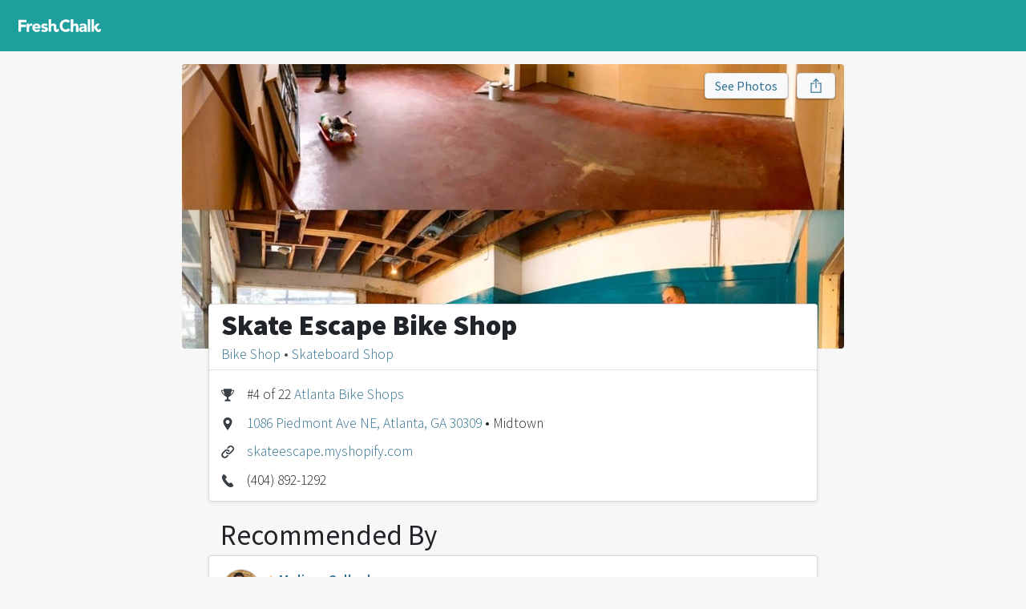

--- FILE ---
content_type: text/html
request_url: https://freshchalk.com/skate-escape-bike-shop-atlanta
body_size: 4949
content:
<!DOCTYPE html>
<html>
<head>
<title>Skate Escape Bike Shop • Atlanta • Fresh Chalk</title>
<meta content='text/html; charset=UTF-8' http-equiv='Content-Type'>
<meta content='notranslate' name='google'>
<meta content='width=device-width, initial-scale=1, maximum-scale=1' name='viewport'>
<meta affiliate-data='web' app-argument='https://freshchalk.com/skate-escape-bike-shop-atlanta' content='app-id=1520813827' name='xxx-app'>
<meta content='&quot;We called Skate Escape to find out if they had any plain black roller skates, per the request of my little one. The man that answered the phone...&quot;' property='description'>
<meta content='&quot;We called Skate Escape to find out if they had any plain black roller skates, per the request of my little one. The man that answered the phone...&quot;' property='og:description'>
<meta content='https://freshchalk.com/storage/p/4K/fgGuFNYjA' property='og:image'>
<meta content='Fresh Chalk' property='og:site_name'>
<meta content='Skate Escape Bike Shop • Atlanta' property='og:title'>
<meta content='summary_large_image' property='twitter:card'>
<meta content='@freshchalk' property='twitter:site'>
<meta content='https://freshchalk.com/storage/p/4K/fgGuFNYjA' property='twitter:image'>
<meta content='204234956835157' property='fb:app_id'>
<meta name="csrf-param" content="authenticity_token" />
<meta name="csrf-token" content="hd/KFq17ZpNd4rAb9rtHBWh4BQVAM2vOZa7RyrUNjvz7Xx9WE2VzEU9+L9ye6WRDkZXR8oSXidsRzOhpkPe2+w==" />
<link href='https://freshchalk.com/assets/favicon-8acdc0cbf15ea8aa6b0b27c8f7b324f9113c7e4e31966a00758b9c9544ba8b73.svg' rel='icon' type='image/svg+xml'>
<link href='/favicon.ico' rel='icon'>
<link color='#63b800' href='https://freshchalk.com/assets/mask-icon-2d0533c38d9c9e035b8146e2e4d5e271981e184463d8dbcfca2c4be5fd4656a3.svg' rel='mask-icon'>

<script>
  window.fcMetadata = {"base_url":"https://freshchalk.com","page":{},"logged_in":false,"user_city":{"name":"Seattle","ghost_town":false,"loc":[47.6217,-122.3238]}};
</script>
<link crossorigin href='https://fonts.gstatic.com' rel='preconnect'>
<link rel="stylesheet" media="screen" href="//fonts.googleapis.com/css?family=Source+Sans+Pro:300,400,600,700,900&amp;display=swap" />
<script src="https://freshchalk.com/packs/js/packApp-0fba1305613d1f09aa06.js"></script>
<link rel="stylesheet" media="screen" href="https://freshchalk.com/packs/css/packApp-0fb69459.css" />

<script type='application/ld+json'>{"@context":"http://schema.org/","@type":"LocalBusiness","address":{"@type":"PostalAddress","streetAddress":"1086 Piedmont Ave NE, Atlanta, GA 30309","addressLocality":"Atlanta","addressRegion":"GA","postalCode":"30309","addressCountry":"US"},"aggregateRating":{"@type":"aggregateRating","ratingValue":80,"bestRating":100,"worstRating":0,"reviewCount":10},"image":"https://freshchalk.com/storage/p/4K/fgGuFNYjA","name":"Skate Escape Bike Shop","telephone":"(404) 892-1292"}</script>
</head>
<body data-action='businesses_show' data-amp='b31438c6fe08889c5957007473acf8e4' data-track='{&quot;business&quot;:&quot;Skate Escape Bike Shop&quot;,&quot;business_id&quot;:261987,&quot;karma&quot;:4240,&quot;badges&quot;:null,&quot;tag&quot;:&quot;Bike Shop&quot;,&quot;tag_id&quot;:249,&quot;group&quot;:&quot;Wellness&quot;,&quot;city&quot;:&quot;Atlanta&quot;,&quot;state&quot;:&quot;GA&quot;,&quot;city_id&quot;:5789,&quot;metro&quot;:&quot;Atlanta&quot;,&quot;metro_id&quot;:4,&quot;event&quot;:&quot;View Business&quot;}' id='businesses_show'>
<div class='navbar'>
<div class='container'>
<div class='navbar-start'>
<a class='navbar-logo navbar-item navbar-desktop' href='/'>
<div class='logo'></div>
</a>
</div>
<div class='navbar-center'>
</div>
<div class='navbar-end'>
<div class='navbar-item navbar-mobile'>
<div class='hamburger hamburger--twist'>
<div class='inner'>
<span class='bar'></span>
<span class='bar'></span>
<span class='bar'></span>
</div>
</div>
</div>
</div>
</div>
</div>
<div class='hamburger-menu hamburger-content'>
<hr>
<ul>
<li><a data-track="{&quot;src&quot;:&quot;menu&quot;,&quot;event&quot;:&quot;Click Home&quot;}" href="/">Home</a></li>
</ul>
<hr>
<ul>
<li><a data-track="{&quot;src&quot;:&quot;menu&quot;,&quot;event&quot;:&quot;Click Blog&quot;}" href="/blog">Blog</a></li>
</ul>
<hr>
<ul>
</ul>

</div>
<div class='hamburger-cover'></div>


<div class='container yield'>

<div class='row justify-content-center'>
<div class='col-12 col-lg-8'>
<div class='top-picture' data-gallery-name='Photos for Skate Escape Bike Shop' data-gallery-photos='[{&quot;full&quot;:&quot;https://freshchalk.com/storage/p/4K/fgGuFNYjA&quot;,&quot;thumbnail&quot;:&quot;https://freshchalk.com/storage/p/4K/fgGuFNYjA&quot;}]'>
<img alt="Skate Escape Bike Shop" src="/storage/p/4K/fgGuFNYjA" />
<div class='actions'>
<div outline="false" class="btn btn-light text" data-gallery-link="true">See Photos</div>
<div outline="false" class="btn btn-light share" title="Share"><i class="i ios-share no-text"></i></div>
</div>
</div>
<div class='contents'>
<div class='top-picture-content'>
<div class='heading'>
<h1 class='h2 fw-black'>
Skate Escape Bike Shop
</h1>
<div class='tag-list'>
<a href="/b/atlanta/bike-shops">Bike Shop</a> • <a href="/b/atlanta/skateboard-shops">Skateboard Shop</a>
</div>
</div>
<div class='business-details'>
<div class='item'>
<i class='i trophy'></i>
<div>
<div class='value'>#4 of 22 <a href="/b/atlanta/bike-shops">Atlanta Bike Shops</a></div>
</div>
</div>
<div class='item'>
<i class='i map-pin'></i>
<div>
<div class='value'><a href="#map">1086 Piedmont Ave NE, Atlanta, GA 30309</a> • Midtown</div>
</div>
</div>
<div class='item'>
<i class='i link'></i>
<div>
<div class='value'><a class="biz-website" target="_blank" href="https://skateescape.myshopify.com">skateescape.myshopify.com</a></div>
</div>
</div>
<div class='item'>
<i class='i phone'></i>
<div>
<div class='value'>(404) 892-1292</div>
</div>
</div>
</div>

</div>

<div class='recommendations'>
<a name='reviews'></a>
<h2 class='mt-4'>Recommended By</h2>
<div>
<div class='thread-sheet recommendation sheet elevate-1 review-26061'>
<div class='subject'>
<a class="user-image" style="width: 50px; height: 50px; --size: 50px" href="/MischaGal"><img title="Melissa Gallagher" style="width: 48px; height: 48px" src="https://freshchalk.com/storage/p/W9/L25IvOaZI" /></a>
<div>
<div class='title'><a class="peek-user-enabled" data-screen-name="MischaGal" href="/MischaGal"><i class="i level-star"></i> <span>Melissa Gallagher</span></a></div>
<div class='subtitle'>over 2 years ago</div>
</div>
</div>
<div class='notes'>
<div>We called Skate Escape to find out if they had any plain black roller skates, per the request of my little one. The man that answered the phone (goes by Bee) was beyond helpful! Without me asking, he checked inventory of sizes and adjacent sizes. He gave me pricing and told me their hours. We ended up going into the shop, and in person the service was just as amazing. He fitted the skates, tuned them up and made adjustments, and told us a lot of great stories along the way. The owner of the shop recognized my husband from being a regular customer 20+ years prior! If it&#39;s any indication of how lovely the experience was, we ended up buying cheese steaks from Woody&#39;s for all three employees and chatting after hours with them. We will definitely go back. Beyond giving great service, we felt so welcome in a way that you don&#39;t often get in a retail setting.</div>
</div>

<ul class='sheet-actions'>
</ul>
<div class='thread-sheet-comments'>
</div>
</div>
</div>

</div>

<div class='links'>
<a name='links'></a>
<h2 class='mt-4'>Reviews</h2>
<div class='sheet elevate-1'>
<ul class='list-unstyled'>
<li><a target="_blank" class="biz-reviews" href="https://www.google.com/maps/place/Skate+Escape/@33.78446,-84.379113,15z/data=!4m2!3m1!1s0x0:0x9534361c7c23d59b?sa=X"><div class='link'><span class='source google'></span><span class='name'>Google</span><span class='stars' title='4 stars'><span class='star-full'></span><span class='star-full'></span><span class='star-full'></span><span class='star-full'></span><span class='star-empty'></span></span><span class='num'>(182 reviews)</span></div></a></li>
<li><a target="_blank" class="biz-reviews" href="https://www.yelp.com/biz/skate-escape-bike-shop-atlanta"><div class='link'><span class='source yelp'></span><span class='name'>Yelp</span><span class='stars' title='3 stars'><span class='star-full'></span><span class='star-full'></span><span class='star-full'></span><span class='star-empty'></span><span class='star-empty'></span></span><span class='num'>(74 reviews)</span></div></a></li>
<div class='voting'>
<div class='logo-voting'></div>
<div>
<a data-toggle="toggle" data-target=".voting" href="#"><div class='name'>Fresh Chalk</div><div class='rating'>&ndash; 80% like it</div><div class='num'>(10 votes)</div></a></div>
</div>

</ul>
</div>
</div>
<section class='related-topics'>
<div class="d-none track" data-track="{&quot;products&quot;:true,&quot;businesses&quot;:true,&quot;event&quot;:&quot;View Related Topics&quot;}"></div>
<div class='topics products'>
<div class='row'>
<h4 class='mt-4'>People Also Viewed</h4>
</div>
<div class='frame'>
<div class='track'>
<div class='topic product' data-href='/p/woom-3-16-inch-pedal-bike' data-track='{&quot;type&quot;:&quot;product&quot;,&quot;event&quot;:&quot;Click Related Topic&quot;}'>
<div class='image'>
<div class='product-photo'><img alt="Woom 3 16-Inch Pedal Bike" src="/storage/p/2o/WVRsgaCS0" /></div>
</div>
<div class='info'>
<a class="name" href="/p/woom-3-16-inch-pedal-bike">Woom 3 16-Inch Pedal Bike</a>
</div>
</div>
<div class='topic product' data-href='/p/marin-fairfax-1' data-track='{&quot;type&quot;:&quot;product&quot;,&quot;event&quot;:&quot;Click Related Topic&quot;}'>
<div class='image'>
<div class='product-photo'><img alt="Marin Fairfax 1" src="/storage/p/ME/dN4FOZNQc" /></div>
</div>
<div class='info'>
<a class="name" href="/p/marin-fairfax-1">Marin Fairfax 1</a>
</div>
</div>
<div class='topic product' data-href='/p/dahon-mariner-d8' data-track='{&quot;type&quot;:&quot;product&quot;,&quot;event&quot;:&quot;Click Related Topic&quot;}'>
<div class='image'>
<div class='product-photo'><img alt="Dahon Mariner D8" src="/storage/p/27/P6wQSgtjk" /></div>
</div>
<div class='info'>
<a class="name" href="/p/dahon-mariner-d8">Dahon Mariner D8</a>
</div>
</div>
<div class='topic product' data-href='/p/priority-continuum-onyx' data-track='{&quot;type&quot;:&quot;product&quot;,&quot;event&quot;:&quot;Click Related Topic&quot;}'>
<div class='image'>
<div class='product-photo'><img alt="Priority Continuum Onyx" src="/storage/p/zL/clWG0N2ZM" /></div>
</div>
<div class='info'>
<a class="name" href="/p/priority-continuum-onyx">Priority Continuum Onyx</a>
</div>
</div>
<div class='topic product' data-href='/p/kryptonite-new-york-fahgettaboudit-mini' data-track='{&quot;type&quot;:&quot;product&quot;,&quot;event&quot;:&quot;Click Related Topic&quot;}'>
<div class='image'>
<div class='product-photo'><img alt="Kryptonite New York Fahgettaboudit Mini" src="/storage/p/0a/Rgr8FCRww" /></div>
</div>
<div class='info'>
<a class="name" href="/p/kryptonite-new-york-fahgettaboudit-mini">Kryptonite New York Fahgettaboudit Mini</a>
</div>
</div>
</div>
</div>
</div>
<div class='topics businesses'>
<div class='mt-4'></div>
<div class='frame'>
<div class='track'>
<div class='topic business' data-href='/atlanta-bicycle-barn' data-track='{&quot;type&quot;:&quot;business&quot;,&quot;event&quot;:&quot;Click Related Topic&quot;}'>
<div class='image'>
<img alt="Atlanta Bicycle Barn" src="/storage/p/UM/OwQFzpDjU" />
<div class='face'>
<div class="user-image" style="width: 40px; height: 40px; --size: 40px"><img title="Dakota Stern" style="width: 38px; height: 38px" src="https://freshchalk.com/storage/p/TS/hAynTCJag" /></div>
</div>
</div>
<div class='info'>
<a class="name" href="/atlanta-bicycle-barn">Atlanta Bicycle Barn</a>
<div class='location'>
Old Fourth Ward
•
<a href="/b/atlanta">Atlanta, GA</a>
</div>
</div>
</div>
<div class='topic business' data-href='/atlanta-cycling-duluth' data-track='{&quot;type&quot;:&quot;business&quot;,&quot;event&quot;:&quot;Click Related Topic&quot;}'>
<div class='image'>
<img alt="Atlanta Cycling - Duluth" src="/storage/p/Zr/kRkrUNkgk" />
<div class='face'>
<div class="user-image" style="width: 40px; height: 40px; --size: 40px"><img title="Kristie Presten" style="width: 38px; height: 38px" src="https://freshchalk.com/storage/p/42/vyOlEvQDM" /></div>
</div>
</div>
<div class='info'>
<a class="name" href="/atlanta-cycling-duluth">Atlanta Cycling - Duluth</a>
<div class='location'>
<a href="/b/duluth-ga">Duluth, GA</a>
</div>
</div>
</div>
<div class='topic business' data-href='/podium-multisport-decatur' data-track='{&quot;type&quot;:&quot;business&quot;,&quot;event&quot;:&quot;Click Related Topic&quot;}'>
<div class='image'>
<img alt="Podium Multisport" src="/storage/p/qT/YEBhhZzHM" />
<div class='face'>
<div class="user-image" style="width: 40px; height: 40px; --size: 40px"><img title="Melissa Gallagher" style="width: 38px; height: 38px" src="https://freshchalk.com/storage/p/W9/L25IvOaZI" /></div>
</div>
</div>
<div class='info'>
<a class="name" href="/podium-multisport-decatur">Podium Multisport</a>
<div class='location'>
<a href="/b/decatur-ga">Decatur, GA</a>
</div>
</div>
</div>
<div class='topic business' data-href='/peachtree-bikes-sandy-springs' data-track='{&quot;type&quot;:&quot;business&quot;,&quot;event&quot;:&quot;Click Related Topic&quot;}'>
<div class='image'>
<img alt="Peachtree Bikes" src="/storage/p/Sd/bppONbL0Y" />
<div class='face'>
<div class="user-image" style="width: 40px; height: 40px; --size: 40px"><img title="Kristie Presten" style="width: 38px; height: 38px" src="https://freshchalk.com/storage/p/42/vyOlEvQDM" /></div>
</div>
</div>
<div class='info'>
<a class="name" href="/peachtree-bikes-sandy-springs">Peachtree Bikes</a>
<div class='location'>
<a href="/b/sandy-springs-ga">Sandy Springs, GA</a>
</div>
</div>
</div>
<div class='topic business' data-href='/rei-recreational-equipment-atlanta' data-track='{&quot;type&quot;:&quot;business&quot;,&quot;event&quot;:&quot;Click Related Topic&quot;}'>
<div class='image'>
<img alt="Rei - Recreational Equipment" src="/storage/p/Xl/Z6a45WqzE" />
<div class='face'>
<div class="user-image" style="width: 40px; height: 40px; --size: 40px"><img title="Jordan Cook" style="width: 38px; height: 38px" src="https://freshchalk.com/storage/p/zi/gisa2CHTc" /></div>
</div>
</div>
<div class='info'>
<a class="name" href="/rei-recreational-equipment-atlanta">Rei - Recreational Equipment</a>
<div class='location'>
<a href="/b/atlanta">Atlanta, GA</a>
</div>
</div>
</div>
</div>
</div>
</div>
</section>


</div>
</div>
</div>
<div class='modal' id='recommend-modal'>
<div class='modal-dialog'>
<div class='modal-content'>
<div class='modal-header'>
<h5 class='modal-title'>Skate Escape Bike Shop</h5>
<button class='close' data-micromodal-close='1'>&times;</button>
</div>
<div class='modal-body'>
<p>Add your recommendation for Skate Escape Bike Shop?</p>
<div class='mt-4'><a outline="false" class="btn btn-primary" rel="nofollow" data-method="post" href="/x/add/skate-escape-bike-shop-atlanta"><i class="i star"></i>Add Recommendation</a></div>
</div>
</div>
</div>
</div>

</div>
<div class='footer'>
<div class='container d-flex flex-column justify-content-center'>
<div class='footer-columns'>
<div class='footer-column d-none d-md-block'>
<a href="/"><div class='mt-2 footer-logo'></div>
</a></div>
<div class='footer-column'>
<div class='footer-heading'>Fresh Chalk</div>
<ul class='list-unstyled'>
<li><a href="/about">About</a></li>
</ul>
</div>
<div class='footer-column'>
<div class='footer-heading'>Explore</div>
<ul class='list-unstyled'>
<li><a href="/b/nearby/businesses">All Businesses</a></li>
<li><a href="/products">All Products</a></li>
<li><a href="/guides">All Guides</a></li>
<li><a href="/blog">Blog</a></li>
</ul>
</div>
<div class='footer-column'>
<div class='footer-heading'>Top Cities</div>
<ul class='list-unstyled'>
<li><a class="" href="/b/atlanta">Atlanta, GA</a></li>
<li><a class="" href="/b/austin">Austin, TX</a></li>
<li><a class="" href="/b/boston">Boston, MA</a></li>
<li><a class="" href="/b/denver">Denver, CO</a></li>
<li><a class="d-sm-none" href="/b/indianapolis">Indianapolis, IN</a></li>
<li><a class="d-sm-none" href="/b/phoenix">Phoenix, AZ</a></li>
<li><a class="" href="/b/seattle">Seattle, WA</a></li>
<li><a class="fw-bold" href="/cities">See all</a></li>
</ul>
</div>
</div>
</div>
</div>

<div class='modal' data-micromodal-close='1' id='photo-upload-modal' tabindex='-1'>
<div class='modal-dialog'>
<div class='modal-content'>
<div class='modal-header'>
<h5 class='modal-title'>Upload Photos</h5>
<button class='close' data-micromodal-close='1'>
&times;
</button>
</div>
<div class='modal-body'>
</div>
</div>
</div>
</div>

<div class='modal' data-micromodal-close='1' data-share-text='Check out this business that was recommended on @FreshChalk' id='share-modal' tabindex='-1'>
<div class='modal-dialog'>
<div class='modal-content'>
<div class='modal-header'>
<h5 class='modal-title'></h5>
<button class='close' data-micromodal-close='1'>
&times;
</button>
</div>
<div class='modal-body'>
<input class='share-url copy-target' readonly type='text'>
<div class='btn copy copy-target'>
Copy Link
</div>
<a class='btn email' target='_blank'>
Email
</a>
<div class='btn facebook'>
Share on Facebook
</div>
<div class='btn twitter'>
Share on Twitter
</div>
</div>
</div>
</div>
</div>

<script defer src="https://static.cloudflareinsights.com/beacon.min.js/vcd15cbe7772f49c399c6a5babf22c1241717689176015" integrity="sha512-ZpsOmlRQV6y907TI0dKBHq9Md29nnaEIPlkf84rnaERnq6zvWvPUqr2ft8M1aS28oN72PdrCzSjY4U6VaAw1EQ==" data-cf-beacon='{"version":"2024.11.0","token":"54b5ecd8fecc429292a4740df804332f","r":1,"server_timing":{"name":{"cfCacheStatus":true,"cfEdge":true,"cfExtPri":true,"cfL4":true,"cfOrigin":true,"cfSpeedBrain":true},"location_startswith":null}}' crossorigin="anonymous"></script>
</body>
</html>


--- FILE ---
content_type: text/css
request_url: https://freshchalk.com/packs/css/packApp-0fb69459.css
body_size: 127605
content:
/*!
 * Bootstrap v4.3.1 (https://getbootstrap.com/)
 * Copyright 2011-2019 The Bootstrap Authors
 * Copyright 2011-2019 Twitter, Inc.
 * Licensed under MIT (https://github.com/twbs/bootstrap/blob/master/LICENSE)
 */.tippy-box[data-animation=shift-away][data-state=hidden]{opacity:0}.tippy-box[data-animation=shift-away][data-state=hidden][data-placement^=top]{transform:translateY(10px)}.tippy-box[data-animation=shift-away][data-state=hidden][data-placement^=bottom]{transform:translateY(-10px)}.tippy-box[data-animation=shift-away][data-state=hidden][data-placement^=left]{transform:translateX(10px)}.tippy-box[data-animation=shift-away][data-state=hidden][data-placement^=right]{transform:translateX(-10px)}.tippy-box[data-theme~=light-border]{background-color:#fff;background-clip:padding-box;border:1px solid rgba(0,8,16,.15);color:#333;box-shadow:0 4px 14px -2px rgba(0,8,16,.08)}.tippy-box[data-theme~=light-border]>.tippy-backdrop{background-color:#fff}.tippy-box[data-theme~=light-border]>.tippy-arrow:after,.tippy-box[data-theme~=light-border]>.tippy-svg-arrow:after{content:"";position:absolute;z-index:-1}.tippy-box[data-theme~=light-border]>.tippy-arrow:after{border-color:transparent;border-style:solid}.tippy-box[data-theme~=light-border][data-placement^=top]>.tippy-arrow:before{border-top-color:#fff}.tippy-box[data-theme~=light-border][data-placement^=top]>.tippy-arrow:after{border-top-color:rgba(0,8,16,.2);border-width:7px 7px 0;top:17px;left:1px}.tippy-box[data-theme~=light-border][data-placement^=top]>.tippy-svg-arrow>svg{top:16px}.tippy-box[data-theme~=light-border][data-placement^=top]>.tippy-svg-arrow:after{top:17px}.tippy-box[data-theme~=light-border][data-placement^=bottom]>.tippy-arrow:before{border-bottom-color:#fff;bottom:16px}.tippy-box[data-theme~=light-border][data-placement^=bottom]>.tippy-arrow:after{border-bottom-color:rgba(0,8,16,.2);border-width:0 7px 7px;bottom:17px;left:1px}.tippy-box[data-theme~=light-border][data-placement^=bottom]>.tippy-svg-arrow>svg{bottom:16px}.tippy-box[data-theme~=light-border][data-placement^=bottom]>.tippy-svg-arrow:after{bottom:17px}.tippy-box[data-theme~=light-border][data-placement^=left]>.tippy-arrow:before{border-left-color:#fff}.tippy-box[data-theme~=light-border][data-placement^=left]>.tippy-arrow:after{border-left-color:rgba(0,8,16,.2);border-width:7px 0 7px 7px;left:17px;top:1px}.tippy-box[data-theme~=light-border][data-placement^=left]>.tippy-svg-arrow>svg{left:11px}.tippy-box[data-theme~=light-border][data-placement^=left]>.tippy-svg-arrow:after{left:12px}.tippy-box[data-theme~=light-border][data-placement^=right]>.tippy-arrow:before{border-right-color:#fff;right:16px}.tippy-box[data-theme~=light-border][data-placement^=right]>.tippy-arrow:after{border-width:7px 7px 7px 0;right:17px;top:1px;border-right-color:rgba(0,8,16,.2)}.tippy-box[data-theme~=light-border][data-placement^=right]>.tippy-svg-arrow>svg{right:11px}.tippy-box[data-theme~=light-border][data-placement^=right]>.tippy-svg-arrow:after{right:12px}.tippy-box[data-theme~=light-border]>.tippy-svg-arrow{fill:#fff}.tippy-box[data-theme~=light-border]>.tippy-svg-arrow:after{background-image:url([data-uri]);background-size:16px 6px;width:16px;height:6px}:root{--blue:#007bff;--indigo:#6610f2;--purple:#6f42c1;--pink:#e83e8c;--red:#dc3545;--orange:#fd7e14;--yellow:#ffc107;--green:#28a745;--teal:#20c997;--cyan:#17a2b8;--white:#fff;--gray:#6c757d;--gray-dark:#343a40;--primary:#30708f;--secondary:#6c757d;--success:#28a745;--info:#17a2b8;--warning:#ffc107;--danger:#cf4255;--light:#f8f9fa;--dark:#343a40;--breakpoint-xs:0;--breakpoint-sm:576px;--breakpoint-md:768px;--breakpoint-lg:992px;--breakpoint-xl:1200px;--font-family-sans-serif:"Source Sans Pro","Segoe UI","Helvetica Neue",Arial,sans-serif;--font-family-monospace:SFMono-Regular,Menlo,Monaco,Consolas,"Liberation Mono","Courier New",monospace}*,:after,:before{box-sizing:border-box}html{font-family:sans-serif;line-height:1.15;-webkit-text-size-adjust:100%;-webkit-tap-highlight-color:rgba(0,0,0,0)}article,aside,figcaption,figure,footer,header,hgroup,main,nav,section{display:block}body{margin:0;font-family:Source Sans Pro,Segoe UI,Helvetica Neue,Arial,sans-serif;font-size:1.1rem;font-weight:400;line-height:1.5;color:#212529;text-align:left;background-color:#fff}[tabindex="-1"]:focus{outline:0!important}hr{box-sizing:content-box;height:0;overflow:visible}h1,h2,h3,h4,h5,h6{margin-top:0;margin-bottom:.5rem}p{margin-top:0;margin-bottom:1rem}abbr[data-original-title],abbr[title]{text-decoration:underline;-webkit-text-decoration:underline dotted;text-decoration:underline dotted;cursor:help;border-bottom:0;-webkit-text-decoration-skip-ink:none;text-decoration-skip-ink:none}address{font-style:normal;line-height:inherit}address,dl,ol,ul{margin-bottom:1rem}dl,ol,ul{margin-top:0}ol ol,ol ul,ul ol,ul ul{margin-bottom:0}dt{font-weight:700}dd{margin-bottom:.5rem;margin-left:0}blockquote{margin:0 0 1rem}b,strong{font-weight:bolder}small{font-size:80%}sub,sup{position:relative;font-size:75%;line-height:0;vertical-align:baseline}sub{bottom:-.25em}sup{top:-.5em}a{color:#30708f;text-decoration:none;background-color:transparent}a:hover{color:#1d4356;text-decoration:underline}a:not([href]):not([tabindex]),a:not([href]):not([tabindex]):focus,a:not([href]):not([tabindex]):hover{color:inherit;text-decoration:none}a:not([href]):not([tabindex]):focus{outline:0}code,kbd,pre,samp{font-family:SFMono-Regular,Menlo,Monaco,Consolas,Liberation Mono,Courier New,monospace;font-size:1em}pre{margin-top:0;margin-bottom:1rem;overflow:auto}figure{margin:0 0 1rem}img{border-style:none}img,svg{vertical-align:middle}svg{overflow:hidden}table{border-collapse:collapse}caption{padding-top:.75rem;padding-bottom:.75rem;color:#6c757d;text-align:left;caption-side:bottom}th{text-align:inherit}label{display:inline-block;margin-bottom:.5rem}button{border-radius:0}button:focus{outline:1px dotted;outline:5px auto -webkit-focus-ring-color}button,input,optgroup,select,textarea{margin:0;font-family:inherit;font-size:inherit;line-height:inherit}button,input{overflow:visible}button,select{text-transform:none}select{word-wrap:normal}[type=button],[type=reset],[type=submit],button{-webkit-appearance:button}[type=button]:not(:disabled),[type=reset]:not(:disabled),[type=submit]:not(:disabled),button:not(:disabled){cursor:pointer}[type=button]::-moz-focus-inner,[type=reset]::-moz-focus-inner,[type=submit]::-moz-focus-inner,button::-moz-focus-inner{padding:0;border-style:none}input[type=checkbox],input[type=radio]{box-sizing:border-box;padding:0}input[type=date],input[type=datetime-local],input[type=month],input[type=time]{-webkit-appearance:listbox}textarea{overflow:auto;resize:vertical}fieldset{min-width:0;padding:0;margin:0;border:0}legend{display:block;width:100%;max-width:100%;padding:0;margin-bottom:.5rem;font-size:1.5rem;line-height:inherit;color:inherit;white-space:normal}progress{vertical-align:baseline}[type=number]::-webkit-inner-spin-button,[type=number]::-webkit-outer-spin-button{height:auto}[type=search]{outline-offset:-2px;-webkit-appearance:none}[type=search]::-webkit-search-decoration{-webkit-appearance:none}::-webkit-file-upload-button{font:inherit;-webkit-appearance:button}output{display:inline-block}summary{display:list-item;cursor:pointer}template{display:none}[hidden]{display:none!important}.h1,.h2,.h3,.h4,.h5,.h6,h1,h2,h3,h4,h5,h6{margin-bottom:.5rem;font-weight:500;line-height:1}.h1,h1{font-size:2.75rem}.h2,h2{font-size:2.2rem}.h3,h3{font-size:1.925rem}.h4,h4{font-size:1.65rem}.h5,h5{font-size:1.375rem}.h6,h6{font-size:1.1rem}.lead{font-size:1.375rem;font-weight:300}.display-1{font-size:6rem}.display-1,.display-2{font-weight:300;line-height:1}.display-2{font-size:5.5rem}.display-3{font-size:4.5rem}.display-3,.display-4{font-weight:300;line-height:1}.display-4{font-size:3.5rem}hr{margin-top:1rem;margin-bottom:1rem;border:0;border-top:1px solid rgba(0,0,0,.1)}.small,small{font-size:80%;font-weight:400}.mark,mark{padding:.2em;background-color:#fcf8e3}.list-inline,.list-unstyled{padding-left:0;list-style:none}.list-inline-item{display:inline-block}.list-inline-item:not(:last-child){margin-right:.5rem}.initialism{font-size:90%;text-transform:uppercase}.blockquote{margin-bottom:1rem;font-size:1.375rem}.blockquote-footer{display:block;font-size:80%;color:#6c757d}.blockquote-footer:before{content:"\2014\00A0"}.img-fluid,.img-thumbnail{max-width:100%;height:auto}.img-thumbnail{padding:.25rem;background-color:#fff;border:1px solid #dee2e6;border-radius:.25rem}.figure{display:inline-block}.figure-img{margin-bottom:.5rem;line-height:1}.figure-caption{font-size:90%;color:#6c757d}code{font-size:87.5%;color:#e83e8c;word-break:break-word}a>code{color:inherit}kbd{padding:.2rem .4rem;font-size:87.5%;color:#fff;background-color:#212529;border-radius:.2rem}kbd kbd{padding:0;font-size:100%;font-weight:700}pre{display:block;font-size:87.5%;color:#212529}pre code{font-size:inherit;color:inherit;word-break:normal}.pre-scrollable{max-height:340px;overflow-y:scroll}.container{width:100%;padding-right:15px;padding-left:15px;margin-right:auto;margin-left:auto}@media (min-width:576px){.container{max-width:540px}}@media (min-width:768px){.container{max-width:720px}}@media (min-width:992px){.container{max-width:960px}}@media (min-width:1200px){.container{max-width:1140px}}.container-fluid{width:100%;padding-right:15px;padding-left:15px;margin-right:auto;margin-left:auto}.row{display:flex;flex-wrap:wrap;margin-right:-15px;margin-left:-15px}.no-gutters{margin-right:0;margin-left:0}.no-gutters>.col,.no-gutters>[class*=col-]{padding-right:0;padding-left:0}.col,.col-1,.col-2,.col-3,.col-4,.col-5,.col-6,.col-7,.col-8,.col-9,.col-10,.col-11,.col-12,.col-auto,.col-lg,.col-lg-1,.col-lg-2,.col-lg-3,.col-lg-4,.col-lg-5,.col-lg-6,.col-lg-7,.col-lg-8,.col-lg-9,.col-lg-10,.col-lg-11,.col-lg-12,.col-lg-auto,.col-md,.col-md-1,.col-md-2,.col-md-3,.col-md-4,.col-md-5,.col-md-6,.col-md-7,.col-md-8,.col-md-9,.col-md-10,.col-md-11,.col-md-12,.col-md-auto,.col-sm,.col-sm-1,.col-sm-2,.col-sm-3,.col-sm-4,.col-sm-5,.col-sm-6,.col-sm-7,.col-sm-8,.col-sm-9,.col-sm-10,.col-sm-11,.col-sm-12,.col-sm-auto,.col-xl,.col-xl-1,.col-xl-2,.col-xl-3,.col-xl-4,.col-xl-5,.col-xl-6,.col-xl-7,.col-xl-8,.col-xl-9,.col-xl-10,.col-xl-11,.col-xl-12,.col-xl-auto{position:relative;width:100%;padding-right:15px;padding-left:15px}.col{flex-basis:0;flex-grow:1;max-width:100%}.col-auto{flex:0 0 auto;width:auto;max-width:100%}.col-1{flex:0 0 8.33333%;max-width:8.33333%}.col-2{flex:0 0 16.66667%;max-width:16.66667%}.col-3{flex:0 0 25%;max-width:25%}.col-4{flex:0 0 33.33333%;max-width:33.33333%}.col-5{flex:0 0 41.66667%;max-width:41.66667%}.col-6{flex:0 0 50%;max-width:50%}.col-7{flex:0 0 58.33333%;max-width:58.33333%}.col-8{flex:0 0 66.66667%;max-width:66.66667%}.col-9{flex:0 0 75%;max-width:75%}.col-10{flex:0 0 83.33333%;max-width:83.33333%}.col-11{flex:0 0 91.66667%;max-width:91.66667%}.col-12{flex:0 0 100%;max-width:100%}.order-first{order:-1}.order-last{order:13}.order-0{order:0}.order-1{order:1}.order-2{order:2}.order-3{order:3}.order-4{order:4}.order-5{order:5}.order-6{order:6}.order-7{order:7}.order-8{order:8}.order-9{order:9}.order-10{order:10}.order-11{order:11}.order-12{order:12}.offset-1{margin-left:8.33333%}.offset-2{margin-left:16.66667%}.offset-3{margin-left:25%}.offset-4{margin-left:33.33333%}.offset-5{margin-left:41.66667%}.offset-6{margin-left:50%}.offset-7{margin-left:58.33333%}.offset-8{margin-left:66.66667%}.offset-9{margin-left:75%}.offset-10{margin-left:83.33333%}.offset-11{margin-left:91.66667%}@media (min-width:576px){.col-sm{flex-basis:0;flex-grow:1;max-width:100%}.col-sm-auto{flex:0 0 auto;width:auto;max-width:100%}.col-sm-1{flex:0 0 8.33333%;max-width:8.33333%}.col-sm-2{flex:0 0 16.66667%;max-width:16.66667%}.col-sm-3{flex:0 0 25%;max-width:25%}.col-sm-4{flex:0 0 33.33333%;max-width:33.33333%}.col-sm-5{flex:0 0 41.66667%;max-width:41.66667%}.col-sm-6{flex:0 0 50%;max-width:50%}.col-sm-7{flex:0 0 58.33333%;max-width:58.33333%}.col-sm-8{flex:0 0 66.66667%;max-width:66.66667%}.col-sm-9{flex:0 0 75%;max-width:75%}.col-sm-10{flex:0 0 83.33333%;max-width:83.33333%}.col-sm-11{flex:0 0 91.66667%;max-width:91.66667%}.col-sm-12{flex:0 0 100%;max-width:100%}.order-sm-first{order:-1}.order-sm-last{order:13}.order-sm-0{order:0}.order-sm-1{order:1}.order-sm-2{order:2}.order-sm-3{order:3}.order-sm-4{order:4}.order-sm-5{order:5}.order-sm-6{order:6}.order-sm-7{order:7}.order-sm-8{order:8}.order-sm-9{order:9}.order-sm-10{order:10}.order-sm-11{order:11}.order-sm-12{order:12}.offset-sm-0{margin-left:0}.offset-sm-1{margin-left:8.33333%}.offset-sm-2{margin-left:16.66667%}.offset-sm-3{margin-left:25%}.offset-sm-4{margin-left:33.33333%}.offset-sm-5{margin-left:41.66667%}.offset-sm-6{margin-left:50%}.offset-sm-7{margin-left:58.33333%}.offset-sm-8{margin-left:66.66667%}.offset-sm-9{margin-left:75%}.offset-sm-10{margin-left:83.33333%}.offset-sm-11{margin-left:91.66667%}}@media (min-width:768px){.col-md{flex-basis:0;flex-grow:1;max-width:100%}.col-md-auto{flex:0 0 auto;width:auto;max-width:100%}.col-md-1{flex:0 0 8.33333%;max-width:8.33333%}.col-md-2{flex:0 0 16.66667%;max-width:16.66667%}.col-md-3{flex:0 0 25%;max-width:25%}.col-md-4{flex:0 0 33.33333%;max-width:33.33333%}.col-md-5{flex:0 0 41.66667%;max-width:41.66667%}.col-md-6{flex:0 0 50%;max-width:50%}.col-md-7{flex:0 0 58.33333%;max-width:58.33333%}.col-md-8{flex:0 0 66.66667%;max-width:66.66667%}.col-md-9{flex:0 0 75%;max-width:75%}.col-md-10{flex:0 0 83.33333%;max-width:83.33333%}.col-md-11{flex:0 0 91.66667%;max-width:91.66667%}.col-md-12{flex:0 0 100%;max-width:100%}.order-md-first{order:-1}.order-md-last{order:13}.order-md-0{order:0}.order-md-1{order:1}.order-md-2{order:2}.order-md-3{order:3}.order-md-4{order:4}.order-md-5{order:5}.order-md-6{order:6}.order-md-7{order:7}.order-md-8{order:8}.order-md-9{order:9}.order-md-10{order:10}.order-md-11{order:11}.order-md-12{order:12}.offset-md-0{margin-left:0}.offset-md-1{margin-left:8.33333%}.offset-md-2{margin-left:16.66667%}.offset-md-3{margin-left:25%}.offset-md-4{margin-left:33.33333%}.offset-md-5{margin-left:41.66667%}.offset-md-6{margin-left:50%}.offset-md-7{margin-left:58.33333%}.offset-md-8{margin-left:66.66667%}.offset-md-9{margin-left:75%}.offset-md-10{margin-left:83.33333%}.offset-md-11{margin-left:91.66667%}}@media (min-width:992px){.col-lg{flex-basis:0;flex-grow:1;max-width:100%}.col-lg-auto{flex:0 0 auto;width:auto;max-width:100%}.col-lg-1{flex:0 0 8.33333%;max-width:8.33333%}.col-lg-2{flex:0 0 16.66667%;max-width:16.66667%}.col-lg-3{flex:0 0 25%;max-width:25%}.col-lg-4{flex:0 0 33.33333%;max-width:33.33333%}.col-lg-5{flex:0 0 41.66667%;max-width:41.66667%}.col-lg-6{flex:0 0 50%;max-width:50%}.col-lg-7{flex:0 0 58.33333%;max-width:58.33333%}.col-lg-8{flex:0 0 66.66667%;max-width:66.66667%}.col-lg-9{flex:0 0 75%;max-width:75%}.col-lg-10{flex:0 0 83.33333%;max-width:83.33333%}.col-lg-11{flex:0 0 91.66667%;max-width:91.66667%}.col-lg-12{flex:0 0 100%;max-width:100%}.order-lg-first{order:-1}.order-lg-last{order:13}.order-lg-0{order:0}.order-lg-1{order:1}.order-lg-2{order:2}.order-lg-3{order:3}.order-lg-4{order:4}.order-lg-5{order:5}.order-lg-6{order:6}.order-lg-7{order:7}.order-lg-8{order:8}.order-lg-9{order:9}.order-lg-10{order:10}.order-lg-11{order:11}.order-lg-12{order:12}.offset-lg-0{margin-left:0}.offset-lg-1{margin-left:8.33333%}.offset-lg-2{margin-left:16.66667%}.offset-lg-3{margin-left:25%}.offset-lg-4{margin-left:33.33333%}.offset-lg-5{margin-left:41.66667%}.offset-lg-6{margin-left:50%}.offset-lg-7{margin-left:58.33333%}.offset-lg-8{margin-left:66.66667%}.offset-lg-9{margin-left:75%}.offset-lg-10{margin-left:83.33333%}.offset-lg-11{margin-left:91.66667%}}@media (min-width:1200px){.col-xl{flex-basis:0;flex-grow:1;max-width:100%}.col-xl-auto{flex:0 0 auto;width:auto;max-width:100%}.col-xl-1{flex:0 0 8.33333%;max-width:8.33333%}.col-xl-2{flex:0 0 16.66667%;max-width:16.66667%}.col-xl-3{flex:0 0 25%;max-width:25%}.col-xl-4{flex:0 0 33.33333%;max-width:33.33333%}.col-xl-5{flex:0 0 41.66667%;max-width:41.66667%}.col-xl-6{flex:0 0 50%;max-width:50%}.col-xl-7{flex:0 0 58.33333%;max-width:58.33333%}.col-xl-8{flex:0 0 66.66667%;max-width:66.66667%}.col-xl-9{flex:0 0 75%;max-width:75%}.col-xl-10{flex:0 0 83.33333%;max-width:83.33333%}.col-xl-11{flex:0 0 91.66667%;max-width:91.66667%}.col-xl-12{flex:0 0 100%;max-width:100%}.order-xl-first{order:-1}.order-xl-last{order:13}.order-xl-0{order:0}.order-xl-1{order:1}.order-xl-2{order:2}.order-xl-3{order:3}.order-xl-4{order:4}.order-xl-5{order:5}.order-xl-6{order:6}.order-xl-7{order:7}.order-xl-8{order:8}.order-xl-9{order:9}.order-xl-10{order:10}.order-xl-11{order:11}.order-xl-12{order:12}.offset-xl-0{margin-left:0}.offset-xl-1{margin-left:8.33333%}.offset-xl-2{margin-left:16.66667%}.offset-xl-3{margin-left:25%}.offset-xl-4{margin-left:33.33333%}.offset-xl-5{margin-left:41.66667%}.offset-xl-6{margin-left:50%}.offset-xl-7{margin-left:58.33333%}.offset-xl-8{margin-left:66.66667%}.offset-xl-9{margin-left:75%}.offset-xl-10{margin-left:83.33333%}.offset-xl-11{margin-left:91.66667%}}.table{width:100%;margin-bottom:1rem;color:#212529}.table td,.table th{padding:.75rem;vertical-align:top;border-top:1px solid #dee2e6}.table thead th{vertical-align:bottom;border-bottom:2px solid #dee2e6}.table tbody+tbody{border-top:2px solid #dee2e6}.table-sm td,.table-sm th{padding:.3rem}.table-bordered,.table-bordered td,.table-bordered th{border:1px solid #dee2e6}.table-bordered thead td,.table-bordered thead th{border-bottom-width:2px}.table-borderless tbody+tbody,.table-borderless td,.table-borderless th,.table-borderless thead th{border:0}.table-striped tbody tr:nth-of-type(odd){background-color:rgba(0,0,0,.05)}.table-hover tbody tr:hover{color:#212529;background-color:rgba(0,0,0,.075)}.table-primary,.table-primary>td,.table-primary>th{background-color:#c5d7e0}.table-primary tbody+tbody,.table-primary td,.table-primary th,.table-primary thead th{border-color:#93b5c5}.table-hover .table-primary:hover,.table-hover .table-primary:hover>td,.table-hover .table-primary:hover>th{background-color:#b4ccd7}.table-secondary,.table-secondary>td,.table-secondary>th{background-color:#d6d8db}.table-secondary tbody+tbody,.table-secondary td,.table-secondary th,.table-secondary thead th{border-color:#b3b7bb}.table-hover .table-secondary:hover,.table-hover .table-secondary:hover>td,.table-hover .table-secondary:hover>th{background-color:#c8cbcf}.table-success,.table-success>td,.table-success>th{background-color:#c3e6cb}.table-success tbody+tbody,.table-success td,.table-success th,.table-success thead th{border-color:#8fd19e}.table-hover .table-success:hover,.table-hover .table-success:hover>td,.table-hover .table-success:hover>th{background-color:#b1dfbb}.table-info,.table-info>td,.table-info>th{background-color:#bee5eb}.table-info tbody+tbody,.table-info td,.table-info th,.table-info thead th{border-color:#86cfda}.table-hover .table-info:hover,.table-hover .table-info:hover>td,.table-hover .table-info:hover>th{background-color:#abdde5}.table-warning,.table-warning>td,.table-warning>th{background-color:#ffeeba}.table-warning tbody+tbody,.table-warning td,.table-warning th,.table-warning thead th{border-color:#ffdf7e}.table-hover .table-warning:hover,.table-hover .table-warning:hover>td,.table-hover .table-warning:hover>th{background-color:#ffe8a1}.table-danger,.table-danger>td,.table-danger>th{background-color:#f2cacf}.table-danger tbody+tbody,.table-danger td,.table-danger th,.table-danger thead th{border-color:#e69da7}.table-hover .table-danger:hover,.table-hover .table-danger:hover>td,.table-hover .table-danger:hover>th{background-color:#edb6bc}.table-light,.table-light>td,.table-light>th{background-color:#fdfdfe}.table-light tbody+tbody,.table-light td,.table-light th,.table-light thead th{border-color:#fbfcfc}.table-hover .table-light:hover,.table-hover .table-light:hover>td,.table-hover .table-light:hover>th{background-color:#ececf6}.table-dark,.table-dark>td,.table-dark>th{background-color:#c6c8ca}.table-dark tbody+tbody,.table-dark td,.table-dark th,.table-dark thead th{border-color:#95999c}.table-hover .table-dark:hover,.table-hover .table-dark:hover>td,.table-hover .table-dark:hover>th{background-color:#b9bbbe}.table-active,.table-active>td,.table-active>th,.table-hover .table-active:hover,.table-hover .table-active:hover>td,.table-hover .table-active:hover>th{background-color:rgba(0,0,0,.075)}.table .thead-dark th{color:#fff;background-color:#343a40;border-color:#454d55}.table .thead-light th{color:#495057;background-color:#e9ecef;border-color:#dee2e6}.table-dark{color:#fff;background-color:#343a40}.table-dark td,.table-dark th,.table-dark thead th{border-color:#454d55}.table-dark.table-bordered{border:0}.table-dark.table-striped tbody tr:nth-of-type(odd){background-color:hsla(0,0%,100%,.05)}.table-dark.table-hover tbody tr:hover{color:#fff;background-color:hsla(0,0%,100%,.075)}@media (max-width:575.98px){.table-responsive-sm{display:block;width:100%;overflow-x:auto;-webkit-overflow-scrolling:touch}.table-responsive-sm>.table-bordered{border:0}}@media (max-width:767.98px){.table-responsive-md{display:block;width:100%;overflow-x:auto;-webkit-overflow-scrolling:touch}.table-responsive-md>.table-bordered{border:0}}@media (max-width:991.98px){.table-responsive-lg{display:block;width:100%;overflow-x:auto;-webkit-overflow-scrolling:touch}.table-responsive-lg>.table-bordered{border:0}}@media (max-width:1199.98px){.table-responsive-xl{display:block;width:100%;overflow-x:auto;-webkit-overflow-scrolling:touch}.table-responsive-xl>.table-bordered{border:0}}.table-responsive{display:block;width:100%;overflow-x:auto;-webkit-overflow-scrolling:touch}.table-responsive>.table-bordered{border:0}.form-control{display:block;width:100%;height:calc(1.5em + .75rem + 2px);padding:.375rem .75rem;font-size:1.1rem;font-weight:400;line-height:1.5;color:#495057;background-color:#fff;background-clip:padding-box;border:1px solid #ced4da;border-radius:.25rem;transition:border-color .15s ease-in-out,box-shadow .15s ease-in-out}@media (prefers-reduced-motion:reduce){.form-control{transition:none}}.form-control::-ms-expand{background-color:transparent;border:0}.form-control:focus{color:#495057;background-color:#fff;border-color:#70b0cf;outline:0;box-shadow:0 0 0 .2rem rgba(48,112,143,.25)}.form-control::-moz-placeholder{color:#adb5bd;opacity:1}.form-control:-ms-input-placeholder{color:#adb5bd;opacity:1}.form-control::placeholder{color:#adb5bd;opacity:1}.form-control:disabled,.form-control[readonly]{background-color:#e9ecef;opacity:1}select.form-control:focus::-ms-value{color:#495057;background-color:#fff}.form-control-file,.form-control-range{display:block;width:100%}.col-form-label{padding-top:calc(.375rem + 1px);padding-bottom:calc(.375rem + 1px);margin-bottom:0;font-size:inherit;line-height:1.5}.col-form-label-lg{padding-top:calc(.5rem + 1px);padding-bottom:calc(.5rem + 1px);font-size:1.375rem;line-height:1.5}.col-form-label-sm{padding-top:calc(.25rem + 1px);padding-bottom:calc(.25rem + 1px);font-size:.9625rem;line-height:1.5}.form-control-plaintext{display:block;width:100%;padding-top:.375rem;padding-bottom:.375rem;margin-bottom:0;line-height:1.5;color:#212529;background-color:transparent;border:solid transparent;border-width:1px 0}.form-control-plaintext.form-control-lg,.form-control-plaintext.form-control-sm{padding-right:0;padding-left:0}.form-control-sm{height:calc(1.5em + .5rem + 2px);padding:.25rem .5rem;font-size:.9625rem;line-height:1.5;border-radius:.2rem}.form-control-lg{height:calc(1.5em + 1rem + 2px);padding:.5rem 1rem;font-size:1.375rem;line-height:1.5;border-radius:.3rem}select.form-control[multiple],select.form-control[size],textarea.form-control{height:auto}.form-group{margin-bottom:1rem}.form-text{display:block;margin-top:.25rem}.form-row{display:flex;flex-wrap:wrap;margin-right:-5px;margin-left:-5px}.form-row>.col,.form-row>[class*=col-]{padding-right:5px;padding-left:5px}.form-check{position:relative;display:block;padding-left:1.25rem}.form-check-input{position:absolute;margin-top:.3rem;margin-left:-1.25rem}.form-check-input:disabled~.form-check-label{color:#6c757d}.form-check-label{margin-bottom:0}.form-check-inline{display:inline-flex;align-items:center;padding-left:0;margin-right:.75rem}.form-check-inline .form-check-input{position:static;margin-top:0;margin-right:.3125rem;margin-left:0}.valid-feedback{display:none;width:100%;margin-top:.25rem;font-size:80%;color:#ced4da}.valid-tooltip{position:absolute;top:100%;z-index:5;display:none;max-width:100%;padding:.25rem .5rem;margin-top:.1rem;font-size:.9625rem;line-height:1.5;color:#212529;background-color:rgba(206,212,218,.9);border-radius:.25rem}.form-control.is-valid,.was-validated .form-control:valid{border-color:#ced4da}.form-control.is-valid:focus,.was-validated .form-control:valid:focus{border-color:#ced4da;box-shadow:0 0 0 .2rem rgba(206,212,218,.25)}.form-control.is-valid~.valid-feedback,.form-control.is-valid~.valid-tooltip,.was-validated .form-control:valid~.valid-feedback,.was-validated .form-control:valid~.valid-tooltip{display:block}.custom-select.is-valid,.was-validated .custom-select:valid{border-color:#ced4da}.custom-select.is-valid:focus,.was-validated .custom-select:valid:focus{border-color:#ced4da;box-shadow:0 0 0 .2rem rgba(206,212,218,.25)}.custom-select.is-valid~.valid-feedback,.custom-select.is-valid~.valid-tooltip,.form-control-file.is-valid~.valid-feedback,.form-control-file.is-valid~.valid-tooltip,.was-validated .custom-select:valid~.valid-feedback,.was-validated .custom-select:valid~.valid-tooltip,.was-validated .form-control-file:valid~.valid-feedback,.was-validated .form-control-file:valid~.valid-tooltip{display:block}.form-check-input.is-valid~.form-check-label,.was-validated .form-check-input:valid~.form-check-label{color:#ced4da}.form-check-input.is-valid~.valid-feedback,.form-check-input.is-valid~.valid-tooltip,.was-validated .form-check-input:valid~.valid-feedback,.was-validated .form-check-input:valid~.valid-tooltip{display:block}.custom-control-input.is-valid~.custom-control-label,.was-validated .custom-control-input:valid~.custom-control-label{color:#ced4da}.custom-control-input.is-valid~.custom-control-label:before,.was-validated .custom-control-input:valid~.custom-control-label:before{border-color:#ced4da}.custom-control-input.is-valid~.valid-feedback,.custom-control-input.is-valid~.valid-tooltip,.was-validated .custom-control-input:valid~.valid-feedback,.was-validated .custom-control-input:valid~.valid-tooltip{display:block}.custom-control-input.is-valid:checked~.custom-control-label:before,.was-validated .custom-control-input:valid:checked~.custom-control-label:before{border-color:#ebeef0;background-color:#ebeef0}.custom-control-input.is-valid:focus~.custom-control-label:before,.was-validated .custom-control-input:valid:focus~.custom-control-label:before{box-shadow:0 0 0 .2rem rgba(206,212,218,.25)}.custom-control-input.is-valid:focus:not(:checked)~.custom-control-label:before,.custom-file-input.is-valid~.custom-file-label,.was-validated .custom-control-input:valid:focus:not(:checked)~.custom-control-label:before,.was-validated .custom-file-input:valid~.custom-file-label{border-color:#ced4da}.custom-file-input.is-valid~.valid-feedback,.custom-file-input.is-valid~.valid-tooltip,.was-validated .custom-file-input:valid~.valid-feedback,.was-validated .custom-file-input:valid~.valid-tooltip{display:block}.custom-file-input.is-valid:focus~.custom-file-label,.was-validated .custom-file-input:valid:focus~.custom-file-label{border-color:#ced4da;box-shadow:0 0 0 .2rem rgba(206,212,218,.25)}.invalid-feedback{display:none;width:100%;margin-top:.25rem;font-size:80%;color:#cf4255}.invalid-tooltip{position:absolute;top:100%;z-index:5;display:none;max-width:100%;padding:.25rem .5rem;margin-top:.1rem;font-size:.9625rem;line-height:1.5;color:#fff;background-color:rgba(207,66,85,.9);border-radius:.25rem}.form-control.is-invalid,.was-validated .form-control:invalid{border-color:#cf4255}.form-control.is-invalid:focus,.was-validated .form-control:invalid:focus{border-color:#cf4255;box-shadow:0 0 0 .2rem rgba(207,66,85,.25)}.form-control.is-invalid~.invalid-feedback,.form-control.is-invalid~.invalid-tooltip,.was-validated .form-control:invalid~.invalid-feedback,.was-validated .form-control:invalid~.invalid-tooltip{display:block}.custom-select.is-invalid,.was-validated .custom-select:invalid{border-color:#cf4255}.custom-select.is-invalid:focus,.was-validated .custom-select:invalid:focus{border-color:#cf4255;box-shadow:0 0 0 .2rem rgba(207,66,85,.25)}.custom-select.is-invalid~.invalid-feedback,.custom-select.is-invalid~.invalid-tooltip,.form-control-file.is-invalid~.invalid-feedback,.form-control-file.is-invalid~.invalid-tooltip,.was-validated .custom-select:invalid~.invalid-feedback,.was-validated .custom-select:invalid~.invalid-tooltip,.was-validated .form-control-file:invalid~.invalid-feedback,.was-validated .form-control-file:invalid~.invalid-tooltip{display:block}.form-check-input.is-invalid~.form-check-label,.was-validated .form-check-input:invalid~.form-check-label{color:#cf4255}.form-check-input.is-invalid~.invalid-feedback,.form-check-input.is-invalid~.invalid-tooltip,.was-validated .form-check-input:invalid~.invalid-feedback,.was-validated .form-check-input:invalid~.invalid-tooltip{display:block}.custom-control-input.is-invalid~.custom-control-label,.was-validated .custom-control-input:invalid~.custom-control-label{color:#cf4255}.custom-control-input.is-invalid~.custom-control-label:before,.was-validated .custom-control-input:invalid~.custom-control-label:before{border-color:#cf4255}.custom-control-input.is-invalid~.invalid-feedback,.custom-control-input.is-invalid~.invalid-tooltip,.was-validated .custom-control-input:invalid~.invalid-feedback,.was-validated .custom-control-input:invalid~.invalid-tooltip{display:block}.custom-control-input.is-invalid:checked~.custom-control-label:before,.was-validated .custom-control-input:invalid:checked~.custom-control-label:before{border-color:#d96b7a;background-color:#d96b7a}.custom-control-input.is-invalid:focus~.custom-control-label:before,.was-validated .custom-control-input:invalid:focus~.custom-control-label:before{box-shadow:0 0 0 .2rem rgba(207,66,85,.25)}.custom-control-input.is-invalid:focus:not(:checked)~.custom-control-label:before,.custom-file-input.is-invalid~.custom-file-label,.was-validated .custom-control-input:invalid:focus:not(:checked)~.custom-control-label:before,.was-validated .custom-file-input:invalid~.custom-file-label{border-color:#cf4255}.custom-file-input.is-invalid~.invalid-feedback,.custom-file-input.is-invalid~.invalid-tooltip,.was-validated .custom-file-input:invalid~.invalid-feedback,.was-validated .custom-file-input:invalid~.invalid-tooltip{display:block}.custom-file-input.is-invalid:focus~.custom-file-label,.was-validated .custom-file-input:invalid:focus~.custom-file-label{border-color:#cf4255;box-shadow:0 0 0 .2rem rgba(207,66,85,.25)}.form-inline{display:flex;flex-flow:row wrap;align-items:center}.form-inline .form-check{width:100%}@media (min-width:576px){.form-inline label{justify-content:center}.form-inline .form-group,.form-inline label{display:flex;align-items:center;margin-bottom:0}.form-inline .form-group{flex:0 0 auto;flex-flow:row wrap}.form-inline .form-control{display:inline-block;width:auto;vertical-align:middle}.form-inline .form-control-plaintext{display:inline-block}.form-inline .custom-select,.form-inline .input-group{width:auto}.form-inline .form-check{display:flex;align-items:center;justify-content:center;width:auto;padding-left:0}.form-inline .form-check-input{position:relative;flex-shrink:0;margin-top:0;margin-right:.25rem;margin-left:0}.form-inline .custom-control{align-items:center;justify-content:center}.form-inline .custom-control-label{margin-bottom:0}}.btn{display:inline-block;font-weight:400;color:#212529;text-align:center;vertical-align:middle;-webkit-user-select:none;-moz-user-select:none;-ms-user-select:none;user-select:none;background-color:transparent;border:1px solid transparent;transition:color .15s ease-in-out,background-color .15s ease-in-out,border-color .15s ease-in-out,box-shadow .15s ease-in-out}@media (prefers-reduced-motion:reduce){.btn{transition:none}}.btn:hover{color:#212529;text-decoration:none}.btn.focus,.btn:focus{outline:0;box-shadow:0 0 0 .2rem rgba(48,112,143,.25)}.btn.disabled,.btn:disabled{opacity:.65}a.btn.disabled,fieldset:disabled a.btn{pointer-events:none}#users_create_account form .btn,#users_forgot_password form .btn,#users_log_in form .btn,#users_magic_link form .btn,#users_reset_password form .btn,.btn-primary{color:#fff;background-color:#30708f;border-color:#30708f}#users_create_account form .btn:hover,#users_forgot_password form .btn:hover,#users_log_in form .btn:hover,#users_magic_link form .btn:hover,#users_reset_password form .btn:hover,.btn-primary:hover{color:#fff;background-color:#265a72;border-color:#235269}#users_create_account form .btn:focus,#users_create_account form .focus.btn,#users_forgot_password form .btn:focus,#users_forgot_password form .focus.btn,#users_log_in form .btn:focus,#users_log_in form .focus.btn,#users_magic_link form .btn:focus,#users_magic_link form .focus.btn,#users_reset_password form .btn:focus,#users_reset_password form .focus.btn,.btn-primary.focus,.btn-primary:focus{box-shadow:0 0 0 .2rem rgba(79,133,160,.5)}#users_create_account form .btn:disabled,#users_create_account form .disabled.btn,#users_forgot_password form .btn:disabled,#users_forgot_password form .disabled.btn,#users_log_in form .btn:disabled,#users_log_in form .disabled.btn,#users_magic_link form .btn:disabled,#users_magic_link form .disabled.btn,#users_reset_password form .btn:disabled,#users_reset_password form .disabled.btn,.btn-primary.disabled,.btn-primary:disabled{color:#fff;background-color:#30708f;border-color:#30708f}#users_create_account form .btn:not(:disabled):not(.disabled).active,#users_create_account form .btn:not(:disabled):not(.disabled):active,#users_create_account form .show>.dropdown-toggle.btn,#users_forgot_password form .btn:not(:disabled):not(.disabled).active,#users_forgot_password form .btn:not(:disabled):not(.disabled):active,#users_forgot_password form .show>.dropdown-toggle.btn,#users_log_in form .btn:not(:disabled):not(.disabled).active,#users_log_in form .btn:not(:disabled):not(.disabled):active,#users_log_in form .show>.dropdown-toggle.btn,#users_magic_link form .btn:not(:disabled):not(.disabled).active,#users_magic_link form .btn:not(:disabled):not(.disabled):active,#users_magic_link form .show>.dropdown-toggle.btn,#users_reset_password form .btn:not(:disabled):not(.disabled).active,#users_reset_password form .btn:not(:disabled):not(.disabled):active,#users_reset_password form .show>.dropdown-toggle.btn,.btn-primary:not(:disabled):not(.disabled).active,.btn-primary:not(:disabled):not(.disabled):active,.show>.btn-primary.dropdown-toggle{color:#fff;background-color:#235269;border-color:#204b5f}#users_create_account form .btn:not(:disabled):not(.disabled).active:focus,#users_create_account form .btn:not(:disabled):not(.disabled):active:focus,#users_create_account form .show>.dropdown-toggle.btn:focus,#users_forgot_password form .btn:not(:disabled):not(.disabled).active:focus,#users_forgot_password form .btn:not(:disabled):not(.disabled):active:focus,#users_forgot_password form .show>.dropdown-toggle.btn:focus,#users_log_in form .btn:not(:disabled):not(.disabled).active:focus,#users_log_in form .btn:not(:disabled):not(.disabled):active:focus,#users_log_in form .show>.dropdown-toggle.btn:focus,#users_magic_link form .btn:not(:disabled):not(.disabled).active:focus,#users_magic_link form .btn:not(:disabled):not(.disabled):active:focus,#users_magic_link form .show>.dropdown-toggle.btn:focus,#users_reset_password form .btn:not(:disabled):not(.disabled).active:focus,#users_reset_password form .btn:not(:disabled):not(.disabled):active:focus,#users_reset_password form .show>.dropdown-toggle.btn:focus,.btn-primary:not(:disabled):not(.disabled).active:focus,.btn-primary:not(:disabled):not(.disabled):active:focus,.show>.btn-primary.dropdown-toggle:focus{box-shadow:0 0 0 .2rem rgba(79,133,160,.5)}.btn-secondary{color:#fff;background-color:#6c757d;border-color:#6c757d}.btn-secondary:hover{color:#fff;background-color:#5a6268;border-color:#545b62}.btn-secondary.focus,.btn-secondary:focus{box-shadow:0 0 0 .2rem rgba(130,138,145,.5)}.btn-secondary.disabled,.btn-secondary:disabled{color:#fff;background-color:#6c757d;border-color:#6c757d}.btn-secondary:not(:disabled):not(.disabled).active,.btn-secondary:not(:disabled):not(.disabled):active,.show>.btn-secondary.dropdown-toggle{color:#fff;background-color:#545b62;border-color:#4e555b}.btn-secondary:not(:disabled):not(.disabled).active:focus,.btn-secondary:not(:disabled):not(.disabled):active:focus,.show>.btn-secondary.dropdown-toggle:focus{box-shadow:0 0 0 .2rem rgba(130,138,145,.5)}.btn-success{color:#fff;background-color:#28a745;border-color:#28a745}.btn-success:hover{color:#fff;background-color:#218838;border-color:#1e7e34}.btn-success.focus,.btn-success:focus{box-shadow:0 0 0 .2rem rgba(72,180,97,.5)}.btn-success.disabled,.btn-success:disabled{color:#fff;background-color:#28a745;border-color:#28a745}.btn-success:not(:disabled):not(.disabled).active,.btn-success:not(:disabled):not(.disabled):active,.show>.btn-success.dropdown-toggle{color:#fff;background-color:#1e7e34;border-color:#1c7430}.btn-success:not(:disabled):not(.disabled).active:focus,.btn-success:not(:disabled):not(.disabled):active:focus,.show>.btn-success.dropdown-toggle:focus{box-shadow:0 0 0 .2rem rgba(72,180,97,.5)}.btn-info{color:#fff;background-color:#17a2b8;border-color:#17a2b8}.btn-info:hover{color:#fff;background-color:#138496;border-color:#117a8b}.btn-info.focus,.btn-info:focus{box-shadow:0 0 0 .2rem rgba(58,176,195,.5)}.btn-info.disabled,.btn-info:disabled{color:#fff;background-color:#17a2b8;border-color:#17a2b8}.btn-info:not(:disabled):not(.disabled).active,.btn-info:not(:disabled):not(.disabled):active,.show>.btn-info.dropdown-toggle{color:#fff;background-color:#117a8b;border-color:#10707f}.btn-info:not(:disabled):not(.disabled).active:focus,.btn-info:not(:disabled):not(.disabled):active:focus,.show>.btn-info.dropdown-toggle:focus{box-shadow:0 0 0 .2rem rgba(58,176,195,.5)}.btn-warning{color:#212529;background-color:#ffc107;border-color:#ffc107}.btn-warning:hover{color:#212529;background-color:#e0a800;border-color:#d39e00}.btn-warning.focus,.btn-warning:focus{box-shadow:0 0 0 .2rem rgba(222,170,12,.5)}.btn-warning.disabled,.btn-warning:disabled{color:#212529;background-color:#ffc107;border-color:#ffc107}.btn-warning:not(:disabled):not(.disabled).active,.btn-warning:not(:disabled):not(.disabled):active,.show>.btn-warning.dropdown-toggle{color:#212529;background-color:#d39e00;border-color:#c69500}.btn-warning:not(:disabled):not(.disabled).active:focus,.btn-warning:not(:disabled):not(.disabled):active:focus,.show>.btn-warning.dropdown-toggle:focus{box-shadow:0 0 0 .2rem rgba(222,170,12,.5)}.btn-danger{color:#fff;background-color:#cf4255;border-color:#cf4255}.btn-danger:hover{color:#fff;background-color:#bb3042;border-color:#b12d3f}.btn-danger.focus,.btn-danger:focus{box-shadow:0 0 0 .2rem rgba(214,94,111,.5)}.btn-danger.disabled,.btn-danger:disabled{color:#fff;background-color:#cf4255;border-color:#cf4255}.btn-danger:not(:disabled):not(.disabled).active,.btn-danger:not(:disabled):not(.disabled):active,.show>.btn-danger.dropdown-toggle{color:#fff;background-color:#b12d3f;border-color:#a72a3b}.btn-danger:not(:disabled):not(.disabled).active:focus,.btn-danger:not(:disabled):not(.disabled):active:focus,.show>.btn-danger.dropdown-toggle:focus{box-shadow:0 0 0 .2rem rgba(214,94,111,.5)}.btn-light{color:#212529;background-color:#f8f9fa;border-color:#f8f9fa}.btn-light:hover{color:#212529;background-color:#e2e6ea;border-color:#dae0e5}.btn-light.focus,.btn-light:focus{box-shadow:0 0 0 .2rem rgba(216,217,219,.5)}.btn-light.disabled,.btn-light:disabled{color:#212529;background-color:#f8f9fa;border-color:#f8f9fa}.btn-light:not(:disabled):not(.disabled).active,.btn-light:not(:disabled):not(.disabled):active,.show>.btn-light.dropdown-toggle{color:#212529;background-color:#dae0e5;border-color:#d3d9df}.btn-light:not(:disabled):not(.disabled).active:focus,.btn-light:not(:disabled):not(.disabled):active:focus,.show>.btn-light.dropdown-toggle:focus{box-shadow:0 0 0 .2rem rgba(216,217,219,.5)}.btn-dark{color:#fff;background-color:#343a40;border-color:#343a40}.btn-dark:hover{color:#fff;background-color:#23272b;border-color:#1d2124}.btn-dark.focus,.btn-dark:focus{box-shadow:0 0 0 .2rem rgba(82,88,93,.5)}.btn-dark.disabled,.btn-dark:disabled{color:#fff;background-color:#343a40;border-color:#343a40}.btn-dark:not(:disabled):not(.disabled).active,.btn-dark:not(:disabled):not(.disabled):active,.show>.btn-dark.dropdown-toggle{color:#fff;background-color:#1d2124;border-color:#171a1d}.btn-dark:not(:disabled):not(.disabled).active:focus,.btn-dark:not(:disabled):not(.disabled):active:focus,.show>.btn-dark.dropdown-toggle:focus{box-shadow:0 0 0 .2rem rgba(82,88,93,.5)}.btn-outline-primary{color:#30708f;border-color:#30708f}.btn-outline-primary:hover{color:#fff;background-color:#30708f;border-color:#30708f}.btn-outline-primary.focus,.btn-outline-primary:focus{box-shadow:0 0 0 .2rem rgba(48,112,143,.5)}.btn-outline-primary.disabled,.btn-outline-primary:disabled{color:#30708f;background-color:transparent}.btn-outline-primary:not(:disabled):not(.disabled).active,.btn-outline-primary:not(:disabled):not(.disabled):active,.show>.btn-outline-primary.dropdown-toggle{color:#fff;background-color:#30708f;border-color:#30708f}.btn-outline-primary:not(:disabled):not(.disabled).active:focus,.btn-outline-primary:not(:disabled):not(.disabled):active:focus,.show>.btn-outline-primary.dropdown-toggle:focus{box-shadow:0 0 0 .2rem rgba(48,112,143,.5)}.btn-outline-secondary{color:#6c757d;border-color:#6c757d}.btn-outline-secondary:hover{color:#fff;background-color:#6c757d;border-color:#6c757d}.btn-outline-secondary.focus,.btn-outline-secondary:focus{box-shadow:0 0 0 .2rem rgba(108,117,125,.5)}.btn-outline-secondary.disabled,.btn-outline-secondary:disabled{color:#6c757d;background-color:transparent}.btn-outline-secondary:not(:disabled):not(.disabled).active,.btn-outline-secondary:not(:disabled):not(.disabled):active,.show>.btn-outline-secondary.dropdown-toggle{color:#fff;background-color:#6c757d;border-color:#6c757d}.btn-outline-secondary:not(:disabled):not(.disabled).active:focus,.btn-outline-secondary:not(:disabled):not(.disabled):active:focus,.show>.btn-outline-secondary.dropdown-toggle:focus{box-shadow:0 0 0 .2rem rgba(108,117,125,.5)}.btn-outline-success{color:#28a745;border-color:#28a745}.btn-outline-success:hover{color:#fff;background-color:#28a745;border-color:#28a745}.btn-outline-success.focus,.btn-outline-success:focus{box-shadow:0 0 0 .2rem rgba(40,167,69,.5)}.btn-outline-success.disabled,.btn-outline-success:disabled{color:#28a745;background-color:transparent}.btn-outline-success:not(:disabled):not(.disabled).active,.btn-outline-success:not(:disabled):not(.disabled):active,.show>.btn-outline-success.dropdown-toggle{color:#fff;background-color:#28a745;border-color:#28a745}.btn-outline-success:not(:disabled):not(.disabled).active:focus,.btn-outline-success:not(:disabled):not(.disabled):active:focus,.show>.btn-outline-success.dropdown-toggle:focus{box-shadow:0 0 0 .2rem rgba(40,167,69,.5)}.btn-outline-info{color:#17a2b8;border-color:#17a2b8}.btn-outline-info:hover{color:#fff;background-color:#17a2b8;border-color:#17a2b8}.btn-outline-info.focus,.btn-outline-info:focus{box-shadow:0 0 0 .2rem rgba(23,162,184,.5)}.btn-outline-info.disabled,.btn-outline-info:disabled{color:#17a2b8;background-color:transparent}.btn-outline-info:not(:disabled):not(.disabled).active,.btn-outline-info:not(:disabled):not(.disabled):active,.show>.btn-outline-info.dropdown-toggle{color:#fff;background-color:#17a2b8;border-color:#17a2b8}.btn-outline-info:not(:disabled):not(.disabled).active:focus,.btn-outline-info:not(:disabled):not(.disabled):active:focus,.show>.btn-outline-info.dropdown-toggle:focus{box-shadow:0 0 0 .2rem rgba(23,162,184,.5)}.btn-outline-warning{color:#ffc107;border-color:#ffc107}.btn-outline-warning:hover{color:#212529;background-color:#ffc107;border-color:#ffc107}.btn-outline-warning.focus,.btn-outline-warning:focus{box-shadow:0 0 0 .2rem rgba(255,193,7,.5)}.btn-outline-warning.disabled,.btn-outline-warning:disabled{color:#ffc107;background-color:transparent}.btn-outline-warning:not(:disabled):not(.disabled).active,.btn-outline-warning:not(:disabled):not(.disabled):active,.show>.btn-outline-warning.dropdown-toggle{color:#212529;background-color:#ffc107;border-color:#ffc107}.btn-outline-warning:not(:disabled):not(.disabled).active:focus,.btn-outline-warning:not(:disabled):not(.disabled):active:focus,.show>.btn-outline-warning.dropdown-toggle:focus{box-shadow:0 0 0 .2rem rgba(255,193,7,.5)}.btn-outline-danger{color:#cf4255;border-color:#cf4255}.btn-outline-danger:hover{color:#fff;background-color:#cf4255;border-color:#cf4255}.btn-outline-danger.focus,.btn-outline-danger:focus{box-shadow:0 0 0 .2rem rgba(207,66,85,.5)}.btn-outline-danger.disabled,.btn-outline-danger:disabled{color:#cf4255;background-color:transparent}.btn-outline-danger:not(:disabled):not(.disabled).active,.btn-outline-danger:not(:disabled):not(.disabled):active,.show>.btn-outline-danger.dropdown-toggle{color:#fff;background-color:#cf4255;border-color:#cf4255}.btn-outline-danger:not(:disabled):not(.disabled).active:focus,.btn-outline-danger:not(:disabled):not(.disabled):active:focus,.show>.btn-outline-danger.dropdown-toggle:focus{box-shadow:0 0 0 .2rem rgba(207,66,85,.5)}.btn-outline-light{color:#f8f9fa;border-color:#f8f9fa}.btn-outline-light:hover{color:#212529;background-color:#f8f9fa;border-color:#f8f9fa}.btn-outline-light.focus,.btn-outline-light:focus{box-shadow:0 0 0 .2rem rgba(248,249,250,.5)}.btn-outline-light.disabled,.btn-outline-light:disabled{color:#f8f9fa;background-color:transparent}.btn-outline-light:not(:disabled):not(.disabled).active,.btn-outline-light:not(:disabled):not(.disabled):active,.show>.btn-outline-light.dropdown-toggle{color:#212529;background-color:#f8f9fa;border-color:#f8f9fa}.btn-outline-light:not(:disabled):not(.disabled).active:focus,.btn-outline-light:not(:disabled):not(.disabled):active:focus,.show>.btn-outline-light.dropdown-toggle:focus{box-shadow:0 0 0 .2rem rgba(248,249,250,.5)}.btn-outline-dark{color:#343a40;border-color:#343a40}.btn-outline-dark:hover{color:#fff;background-color:#343a40;border-color:#343a40}.btn-outline-dark.focus,.btn-outline-dark:focus{box-shadow:0 0 0 .2rem rgba(52,58,64,.5)}.btn-outline-dark.disabled,.btn-outline-dark:disabled{color:#343a40;background-color:transparent}.btn-outline-dark:not(:disabled):not(.disabled).active,.btn-outline-dark:not(:disabled):not(.disabled):active,.show>.btn-outline-dark.dropdown-toggle{color:#fff;background-color:#343a40;border-color:#343a40}.btn-outline-dark:not(:disabled):not(.disabled).active:focus,.btn-outline-dark:not(:disabled):not(.disabled):active:focus,.show>.btn-outline-dark.dropdown-toggle:focus{box-shadow:0 0 0 .2rem rgba(52,58,64,.5)}.btn-link{font-weight:400;color:#30708f;text-decoration:none}.btn-link:hover{color:#1d4356;text-decoration:underline}.btn-link.focus,.btn-link:focus{text-decoration:underline;box-shadow:none}.btn-link.disabled,.btn-link:disabled{color:#6c757d;pointer-events:none}#users_create_account form .btn,#users_forgot_password form .btn,#users_log_in form .btn,#users_magic_link form .btn,#users_reset_password form .btn,.btn-group-lg>.btn,.btn-lg{padding:.5rem 1rem;font-size:1.375rem;line-height:1.5;border-radius:.3rem}.btn-group-sm>.btn,.btn-sm{padding:.25rem .5rem;font-size:.9625rem;line-height:1.5;border-radius:.2rem}.btn-block{display:block;width:100%}.btn-block+.btn-block{margin-top:.5rem}input[type=button].btn-block,input[type=reset].btn-block,input[type=submit].btn-block{width:100%}.fade{transition:opacity .3s ease-in}@media (prefers-reduced-motion:reduce){.fade{transition:none}}.fade:not(.show){opacity:0}.collapse:not(.show){display:none}.collapsing{position:relative;height:0;overflow:hidden;transition:height .35s ease}@media (prefers-reduced-motion:reduce){.collapsing{transition:none}}.dropdown,.dropleft,.dropright,.dropup{position:relative}.dropdown-toggle{white-space:nowrap}.dropdown-toggle:after{display:inline-block;margin-left:.255em;vertical-align:.255em;content:"";border-top:.3em solid;border-right:.3em solid transparent;border-bottom:0;border-left:.3em solid transparent}.dropdown-toggle:empty:after{margin-left:0}.dropdown-menu{position:absolute;top:100%;left:0;z-index:1000;display:none;float:left;min-width:10rem;padding:.5rem 0;margin:.125rem 0 0;font-size:1.1rem;color:#212529;text-align:left;list-style:none;background-color:#fff;background-clip:padding-box;border:1px solid rgba(0,0,0,.15);border-radius:.25rem}.dropdown-menu-left{right:auto;left:0}.dropdown-menu-right{right:0;left:auto}@media (min-width:576px){.dropdown-menu-sm-left{right:auto;left:0}.dropdown-menu-sm-right{right:0;left:auto}}@media (min-width:768px){.dropdown-menu-md-left{right:auto;left:0}.dropdown-menu-md-right{right:0;left:auto}}@media (min-width:992px){.dropdown-menu-lg-left{right:auto;left:0}.dropdown-menu-lg-right{right:0;left:auto}}@media (min-width:1200px){.dropdown-menu-xl-left{right:auto;left:0}.dropdown-menu-xl-right{right:0;left:auto}}.dropup .dropdown-menu{top:auto;bottom:100%;margin-top:0;margin-bottom:.125rem}.dropup .dropdown-toggle:after{display:inline-block;margin-left:.255em;vertical-align:.255em;content:"";border-top:0;border-right:.3em solid transparent;border-bottom:.3em solid;border-left:.3em solid transparent}.dropup .dropdown-toggle:empty:after{margin-left:0}.dropright .dropdown-menu{top:0;right:auto;left:100%;margin-top:0;margin-left:.125rem}.dropright .dropdown-toggle:after{display:inline-block;margin-left:.255em;vertical-align:.255em;content:"";border-top:.3em solid transparent;border-right:0;border-bottom:.3em solid transparent;border-left:.3em solid}.dropright .dropdown-toggle:empty:after{margin-left:0}.dropright .dropdown-toggle:after{vertical-align:0}.dropleft .dropdown-menu{top:0;right:100%;left:auto;margin-top:0;margin-right:.125rem}.dropleft .dropdown-toggle:after{display:inline-block;margin-left:.255em;vertical-align:.255em;content:"";display:none}.dropleft .dropdown-toggle:before{display:inline-block;margin-right:.255em;vertical-align:.255em;content:"";border-top:.3em solid transparent;border-right:.3em solid;border-bottom:.3em solid transparent}.dropleft .dropdown-toggle:empty:after{margin-left:0}.dropleft .dropdown-toggle:before{vertical-align:0}.dropdown-menu[x-placement^=bottom],.dropdown-menu[x-placement^=left],.dropdown-menu[x-placement^=right],.dropdown-menu[x-placement^=top]{right:auto;bottom:auto}.dropdown-divider{height:0;margin:.5rem 0;overflow:hidden;border-top:1px solid #e9ecef}.dropdown-item{display:block;width:100%;padding:.25rem 1.5rem;clear:both;font-weight:400;color:#212529;text-align:inherit;white-space:nowrap;background-color:transparent;border:0}.dropdown-item:focus,.dropdown-item:hover{color:#16181b;text-decoration:none;background-color:#f8f9fa}.dropdown-item.active,.dropdown-item:active{color:#fff;text-decoration:none;background-color:#30708f}.dropdown-item.disabled,.dropdown-item:disabled{color:#6c757d;pointer-events:none;background-color:transparent}.dropdown-menu.show{display:block}.dropdown-header{display:block;padding:.5rem 1.5rem;margin-bottom:0;font-size:.9625rem;color:#6c757d;white-space:nowrap}.dropdown-item-text{display:block;padding:.25rem 1.5rem;color:#212529}.btn-group,.btn-group-vertical{position:relative;display:inline-flex;vertical-align:middle}.btn-group-vertical>.btn,.btn-group>.btn{position:relative;flex:1 1 auto}.btn-group-vertical>.btn.active,.btn-group-vertical>.btn:active,.btn-group-vertical>.btn:focus,.btn-group-vertical>.btn:hover,.btn-group>.btn.active,.btn-group>.btn:active,.btn-group>.btn:focus,.btn-group>.btn:hover{z-index:1}.btn-toolbar{display:flex;flex-wrap:wrap;justify-content:flex-start}.btn-toolbar .input-group{width:auto}.btn-group>.btn-group:not(:first-child),.btn-group>.btn:not(:first-child){margin-left:-1px}.btn-group>.btn-group:not(:last-child)>.btn,.btn-group>.btn:not(:last-child):not(.dropdown-toggle){border-top-right-radius:0;border-bottom-right-radius:0}.btn-group>.btn-group:not(:first-child)>.btn,.btn-group>.btn:not(:first-child){border-top-left-radius:0;border-bottom-left-radius:0}.dropdown-toggle-split{padding-right:.5625rem;padding-left:.5625rem}.dropdown-toggle-split:after,.dropright .dropdown-toggle-split:after,.dropup .dropdown-toggle-split:after{margin-left:0}.dropleft .dropdown-toggle-split:before{margin-right:0}.btn-group-sm>.btn+.dropdown-toggle-split,.btn-sm+.dropdown-toggle-split{padding-right:.375rem;padding-left:.375rem}#users_create_account form .btn+.dropdown-toggle-split,#users_forgot_password form .btn+.dropdown-toggle-split,#users_log_in form .btn+.dropdown-toggle-split,#users_magic_link form .btn+.dropdown-toggle-split,#users_reset_password form .btn+.dropdown-toggle-split,.btn-group-lg>.btn+.dropdown-toggle-split,.btn-lg+.dropdown-toggle-split{padding-right:.75rem;padding-left:.75rem}.btn-group-vertical{flex-direction:column;align-items:flex-start;justify-content:center}.btn-group-vertical>.btn,.btn-group-vertical>.btn-group{width:100%}.btn-group-vertical>.btn-group:not(:first-child),.btn-group-vertical>.btn:not(:first-child){margin-top:-1px}.btn-group-vertical>.btn-group:not(:last-child)>.btn,.btn-group-vertical>.btn:not(:last-child):not(.dropdown-toggle){border-bottom-right-radius:0;border-bottom-left-radius:0}.btn-group-vertical>.btn-group:not(:first-child)>.btn,.btn-group-vertical>.btn:not(:first-child){border-top-left-radius:0;border-top-right-radius:0}.btn-group-toggle>.btn,.btn-group-toggle>.btn-group>.btn{margin-bottom:0}.btn-group-toggle>.btn-group>.btn input[type=checkbox],.btn-group-toggle>.btn-group>.btn input[type=radio],.btn-group-toggle>.btn input[type=checkbox],.btn-group-toggle>.btn input[type=radio]{position:absolute;clip:rect(0,0,0,0);pointer-events:none}.input-group{position:relative;display:flex;flex-wrap:wrap;align-items:stretch;width:100%}.input-group>.custom-file,.input-group>.custom-select,.input-group>.form-control,.input-group>.form-control-plaintext{position:relative;flex:1 1 auto;width:1%;margin-bottom:0}.input-group>.custom-file+.custom-file,.input-group>.custom-file+.custom-select,.input-group>.custom-file+.form-control,.input-group>.custom-select+.custom-file,.input-group>.custom-select+.custom-select,.input-group>.custom-select+.form-control,.input-group>.form-control+.custom-file,.input-group>.form-control+.custom-select,.input-group>.form-control+.form-control,.input-group>.form-control-plaintext+.custom-file,.input-group>.form-control-plaintext+.custom-select,.input-group>.form-control-plaintext+.form-control{margin-left:-1px}.input-group>.custom-file .custom-file-input:focus~.custom-file-label,.input-group>.custom-select:focus,.input-group>.form-control:focus{z-index:3}.input-group>.custom-file .custom-file-input:focus{z-index:4}.input-group>.custom-select:not(:last-child),.input-group>.form-control:not(:last-child){border-top-right-radius:0;border-bottom-right-radius:0}.input-group>.custom-select:not(:first-child),.input-group>.form-control:not(:first-child){border-top-left-radius:0;border-bottom-left-radius:0}.input-group>.custom-file{display:flex;align-items:center}.input-group>.custom-file:not(:last-child) .custom-file-label,.input-group>.custom-file:not(:last-child) .custom-file-label:after{border-top-right-radius:0;border-bottom-right-radius:0}.input-group>.custom-file:not(:first-child) .custom-file-label{border-top-left-radius:0;border-bottom-left-radius:0}.input-group-append,.input-group-prepend{display:flex}.input-group-append .btn,.input-group-prepend .btn{position:relative;z-index:2}.input-group-append .btn:focus,.input-group-prepend .btn:focus{z-index:3}.input-group-append .btn+.btn,.input-group-append .btn+.input-group-text,.input-group-append .input-group-text+.btn,.input-group-append .input-group-text+.input-group-text,.input-group-prepend .btn+.btn,.input-group-prepend .btn+.input-group-text,.input-group-prepend .input-group-text+.btn,.input-group-prepend .input-group-text+.input-group-text{margin-left:-1px}.input-group-prepend{margin-right:-1px}.input-group-append{margin-left:-1px}.input-group-text{display:flex;align-items:center;padding:.375rem .75rem;margin-bottom:0;font-size:1.1rem;font-weight:400;line-height:1.5;color:#495057;text-align:center;white-space:nowrap;background-color:#e9ecef;border:1px solid #ced4da;border-radius:.25rem}.input-group-text input[type=checkbox],.input-group-text input[type=radio]{margin-top:0}.input-group-lg>.custom-select,.input-group-lg>.form-control:not(textarea){height:calc(1.5em + 1rem + 2px)}.input-group-lg>.custom-select,.input-group-lg>.form-control,.input-group-lg>.input-group-append>.btn,.input-group-lg>.input-group-append>.input-group-text,.input-group-lg>.input-group-prepend>.btn,.input-group-lg>.input-group-prepend>.input-group-text{padding:.5rem 1rem;font-size:1.375rem;line-height:1.5;border-radius:.3rem}.input-group-sm>.custom-select,.input-group-sm>.form-control:not(textarea){height:calc(1.5em + .5rem + 2px)}.input-group-sm>.custom-select,.input-group-sm>.form-control,.input-group-sm>.input-group-append>.btn,.input-group-sm>.input-group-append>.input-group-text,.input-group-sm>.input-group-prepend>.btn,.input-group-sm>.input-group-prepend>.input-group-text{padding:.25rem .5rem;font-size:.9625rem;line-height:1.5;border-radius:.2rem}.input-group-lg>.custom-select,.input-group-sm>.custom-select{padding-right:1.75rem}.input-group>.input-group-append:last-child>.btn:not(:last-child):not(.dropdown-toggle),.input-group>.input-group-append:last-child>.input-group-text:not(:last-child),.input-group>.input-group-append:not(:last-child)>.btn,.input-group>.input-group-append:not(:last-child)>.input-group-text,.input-group>.input-group-prepend>.btn,.input-group>.input-group-prepend>.input-group-text{border-top-right-radius:0;border-bottom-right-radius:0}.input-group>.input-group-append>.btn,.input-group>.input-group-append>.input-group-text,.input-group>.input-group-prepend:first-child>.btn:not(:first-child),.input-group>.input-group-prepend:first-child>.input-group-text:not(:first-child),.input-group>.input-group-prepend:not(:first-child)>.btn,.input-group>.input-group-prepend:not(:first-child)>.input-group-text{border-top-left-radius:0;border-bottom-left-radius:0}.custom-control{position:relative;display:block;min-height:1.65rem;padding-left:1.5rem}.custom-control-inline{display:inline-flex;margin-right:1rem}.custom-control-input{position:absolute;z-index:-1;opacity:0}.custom-control-input:checked~.custom-control-label:before{color:#fff;border-color:#30708f;background-color:#30708f}.custom-control-input:focus~.custom-control-label:before{box-shadow:0 0 0 .2rem rgba(48,112,143,.25)}.custom-control-input:focus:not(:checked)~.custom-control-label:before{border-color:#70b0cf}.custom-control-input:not(:disabled):active~.custom-control-label:before{color:#fff;background-color:#96c5dc;border-color:#96c5dc}.custom-control-input:disabled~.custom-control-label{color:#6c757d}.custom-control-input:disabled~.custom-control-label:before{background-color:#e9ecef}.custom-control-label{position:relative;margin-bottom:0;vertical-align:top}.custom-control-label:before{pointer-events:none;background-color:#fff;border:1px solid #adb5bd}.custom-control-label:after,.custom-control-label:before{position:absolute;top:.325rem;left:-1.5rem;display:block;width:1rem;height:1rem;content:""}.custom-control-label:after{background:no-repeat 50%/50% 50%}.custom-checkbox .custom-control-label:before{border-radius:.25rem}.custom-checkbox .custom-control-input:checked~.custom-control-label:after{background-image:url("data:image/svg+xml;charset=utf-8,%3Csvg xmlns='http://www.w3.org/2000/svg' viewBox='0 0 8 8'%3E%3Cpath fill='%23fff' d='M6.564.75l-3.59 3.612-1.538-1.55L0 4.26l2.974 2.99L8 2.193z'/%3E%3C/svg%3E")}.custom-checkbox .custom-control-input:indeterminate~.custom-control-label:before{border-color:#30708f;background-color:#30708f}.custom-checkbox .custom-control-input:indeterminate~.custom-control-label:after{background-image:url("data:image/svg+xml;charset=utf-8,%3Csvg xmlns='http://www.w3.org/2000/svg' viewBox='0 0 4 4'%3E%3Cpath stroke='%23fff' d='M0 2h4'/%3E%3C/svg%3E")}.custom-checkbox .custom-control-input:disabled:checked~.custom-control-label:before{background-color:rgba(48,112,143,.5)}.custom-checkbox .custom-control-input:disabled:indeterminate~.custom-control-label:before{background-color:rgba(48,112,143,.5)}.custom-radio .custom-control-label:before{border-radius:50%}.custom-radio .custom-control-input:checked~.custom-control-label:after{background-image:url("data:image/svg+xml;charset=utf-8,%3Csvg xmlns='http://www.w3.org/2000/svg' viewBox='-4 -4 8 8'%3E%3Ccircle r='3' fill='%23fff'/%3E%3C/svg%3E")}.custom-radio .custom-control-input:disabled:checked~.custom-control-label:before{background-color:rgba(48,112,143,.5)}.custom-switch{padding-left:2.25rem}.custom-switch .custom-control-label:before{left:-2.25rem;width:1.75rem;pointer-events:all;border-radius:.5rem}.custom-switch .custom-control-label:after{top:calc(.325rem + 2px);left:calc(-2.25rem + 2px);width:calc(1rem - 4px);height:calc(1rem - 4px);background-color:#adb5bd;border-radius:.5rem;transition:transform .15s ease-in-out,background-color .15s ease-in-out,border-color .15s ease-in-out,box-shadow .15s ease-in-out}@media (prefers-reduced-motion:reduce){.custom-switch .custom-control-label:after{transition:none}}.custom-switch .custom-control-input:checked~.custom-control-label:after{background-color:#fff;transform:translateX(.75rem)}.custom-switch .custom-control-input:disabled:checked~.custom-control-label:before{background-color:rgba(48,112,143,.5)}.custom-select{display:inline-block;width:100%;height:calc(1.5em + .75rem + 2px);padding:.375rem 1.75rem .375rem .75rem;font-size:1.1rem;font-weight:400;line-height:1.5;color:#495057;vertical-align:middle;background:url("data:image/svg+xml;charset=utf-8,%3Csvg xmlns='http://www.w3.org/2000/svg' viewBox='0 0 4 5'%3E%3Cpath fill='%23343a40' d='M2 0L0 2h4zm0 5L0 3h4z'/%3E%3C/svg%3E") no-repeat right .75rem center/8px 10px;background-color:#fff;border:1px solid #ced4da;border-radius:.25rem;-webkit-appearance:none;-moz-appearance:none;appearance:none}.custom-select:focus{border-color:#70b0cf;outline:0;box-shadow:0 0 0 .2rem rgba(48,112,143,.25)}.custom-select:focus::-ms-value{color:#495057;background-color:#fff}.custom-select[multiple],.custom-select[size]:not([size="1"]){height:auto;padding-right:.75rem;background-image:none}.custom-select:disabled{color:#6c757d;background-color:#e9ecef}.custom-select::-ms-expand{display:none}.custom-select-sm{height:calc(1.5em + .5rem + 2px);padding-top:.25rem;padding-bottom:.25rem;padding-left:.5rem;font-size:.9625rem}.custom-select-lg{height:calc(1.5em + 1rem + 2px);padding-top:.5rem;padding-bottom:.5rem;padding-left:1rem;font-size:1.375rem}.custom-file{display:inline-block;margin-bottom:0}.custom-file,.custom-file-input{position:relative;width:100%;height:calc(1.5em + .75rem + 2px)}.custom-file-input{z-index:2;margin:0;opacity:0}.custom-file-input:focus~.custom-file-label{border-color:#70b0cf;box-shadow:0 0 0 .2rem rgba(48,112,143,.25)}.custom-file-input:disabled~.custom-file-label{background-color:#e9ecef}.custom-file-input:lang(en)~.custom-file-label:after{content:"Browse"}.custom-file-input~.custom-file-label[data-browse]:after{content:attr(data-browse)}.custom-file-label{left:0;z-index:1;height:calc(1.5em + .75rem + 2px);font-weight:400;background-color:#fff;border:1px solid #ced4da;border-radius:.25rem}.custom-file-label,.custom-file-label:after{position:absolute;top:0;right:0;padding:.375rem .75rem;line-height:1.5;color:#495057}.custom-file-label:after{bottom:0;z-index:3;display:block;height:calc(1.5em + .75rem);content:"Browse";background-color:#e9ecef;border-left:inherit;border-radius:0 .25rem .25rem 0}.custom-range{width:100%;height:1.4rem;padding:0;background-color:transparent;-webkit-appearance:none;-moz-appearance:none;appearance:none}.custom-range:focus{outline:none}.custom-range:focus::-webkit-slider-thumb{box-shadow:0 0 0 1px #fff,0 0 0 .2rem rgba(48,112,143,.25)}.custom-range:focus::-moz-range-thumb{box-shadow:0 0 0 1px #fff,0 0 0 .2rem rgba(48,112,143,.25)}.custom-range:focus::-ms-thumb{box-shadow:0 0 0 1px #fff,0 0 0 .2rem rgba(48,112,143,.25)}.custom-range::-moz-focus-outer{border:0}.custom-range::-webkit-slider-thumb{width:1rem;height:1rem;margin-top:-.25rem;background-color:#30708f;border:0;border-radius:1rem;-webkit-transition:background-color .15s ease-in-out,border-color .15s ease-in-out,box-shadow .15s ease-in-out;transition:background-color .15s ease-in-out,border-color .15s ease-in-out,box-shadow .15s ease-in-out;-webkit-appearance:none;appearance:none}@media (prefers-reduced-motion:reduce){.custom-range::-webkit-slider-thumb{-webkit-transition:none;transition:none}}.custom-range::-webkit-slider-thumb:active{background-color:#96c5dc}.custom-range::-webkit-slider-runnable-track{width:100%;height:.5rem;color:transparent;cursor:pointer;background-color:#dee2e6;border-color:transparent;border-radius:1rem}.custom-range::-moz-range-thumb{width:1rem;height:1rem;background-color:#30708f;border:0;border-radius:1rem;-moz-transition:background-color .15s ease-in-out,border-color .15s ease-in-out,box-shadow .15s ease-in-out;transition:background-color .15s ease-in-out,border-color .15s ease-in-out,box-shadow .15s ease-in-out;-moz-appearance:none;appearance:none}@media (prefers-reduced-motion:reduce){.custom-range::-moz-range-thumb{-moz-transition:none;transition:none}}.custom-range::-moz-range-thumb:active{background-color:#96c5dc}.custom-range::-moz-range-track{width:100%;height:.5rem;color:transparent;cursor:pointer;background-color:#dee2e6;border-color:transparent;border-radius:1rem}.custom-range::-ms-thumb{width:1rem;height:1rem;margin-top:0;margin-right:.2rem;margin-left:.2rem;background-color:#30708f;border:0;border-radius:1rem;-ms-transition:background-color .15s ease-in-out,border-color .15s ease-in-out,box-shadow .15s ease-in-out;transition:background-color .15s ease-in-out,border-color .15s ease-in-out,box-shadow .15s ease-in-out;appearance:none}@media (prefers-reduced-motion:reduce){.custom-range::-ms-thumb{-ms-transition:none;transition:none}}.custom-range::-ms-thumb:active{background-color:#96c5dc}.custom-range::-ms-track{width:100%;height:.5rem;color:transparent;cursor:pointer;background-color:transparent;border-color:transparent;border-width:.5rem}.custom-range::-ms-fill-lower,.custom-range::-ms-fill-upper{background-color:#dee2e6;border-radius:1rem}.custom-range::-ms-fill-upper{margin-right:15px}.custom-range:disabled::-webkit-slider-thumb{background-color:#adb5bd}.custom-range:disabled::-webkit-slider-runnable-track{cursor:default}.custom-range:disabled::-moz-range-thumb{background-color:#adb5bd}.custom-range:disabled::-moz-range-track{cursor:default}.custom-range:disabled::-ms-thumb{background-color:#adb5bd}.custom-control-label:before,.custom-file-label,.custom-select{transition:background-color .15s ease-in-out,border-color .15s ease-in-out,box-shadow .15s ease-in-out}@media (prefers-reduced-motion:reduce){.custom-control-label:before,.custom-file-label,.custom-select{transition:none}}.nav{display:flex;flex-wrap:wrap;padding-left:0;margin-bottom:0;list-style:none}.nav-link{display:block;padding:.5rem 1rem}.nav-link:focus,.nav-link:hover{text-decoration:none}.nav-link.disabled{color:#6c757d;pointer-events:none;cursor:default}.nav-tabs{border-bottom:1px solid #dee2e6}.nav-tabs .nav-item{margin-bottom:-1px}.nav-tabs .nav-link{border:1px solid transparent;border-top-left-radius:.25rem;border-top-right-radius:.25rem}.nav-tabs .nav-link:focus,.nav-tabs .nav-link:hover{border-color:#e9ecef #e9ecef #dee2e6}.nav-tabs .nav-link.disabled{color:#6c757d;background-color:transparent;border-color:transparent}.nav-tabs .nav-item.show .nav-link,.nav-tabs .nav-link.active{color:#495057;background-color:#fff;border-color:#dee2e6 #dee2e6 #fff}.nav-tabs .dropdown-menu{margin-top:-1px;border-top-left-radius:0;border-top-right-radius:0}.nav-pills .nav-link{border-radius:.25rem}.nav-pills .nav-link.active,.nav-pills .show>.nav-link{color:#fff;background-color:#30708f}.nav-fill .nav-item{flex:1 1 auto;text-align:center}.nav-justified .nav-item{flex-basis:0;flex-grow:1;text-align:center}.tab-content>.tab-pane{display:none}.tab-content>.active{display:block}.navbar{position:relative;padding:.5rem 1rem}.navbar,.navbar>.container,.navbar>.container-fluid{display:flex;flex-wrap:wrap;align-items:center;justify-content:space-between}.navbar-brand{display:inline-block;padding-top:.29375rem;padding-bottom:.29375rem;margin-right:1rem;font-size:1.375rem;line-height:inherit;white-space:nowrap}.navbar-brand:focus,.navbar-brand:hover{text-decoration:none}.navbar-nav{display:flex;flex-direction:column;padding-left:0;margin-bottom:0;list-style:none}.navbar-nav .nav-link{padding-right:0;padding-left:0}.navbar-nav .dropdown-menu{position:static;float:none}.navbar-text{display:inline-block;padding-top:.5rem;padding-bottom:.5rem}.navbar-collapse{flex-basis:100%;flex-grow:1;align-items:center}.navbar-toggler{padding:.25rem .75rem;font-size:1.375rem;line-height:1;background-color:transparent;border:1px solid transparent;border-radius:.25rem}.navbar-toggler:focus,.navbar-toggler:hover{text-decoration:none}.navbar-toggler-icon{display:inline-block;width:1.5em;height:1.5em;vertical-align:middle;content:"";background:no-repeat 50%;background-size:100% 100%}@media (max-width:575.98px){.navbar-expand-sm>.container,.navbar-expand-sm>.container-fluid{padding-right:0;padding-left:0}}@media (min-width:576px){.navbar-expand-sm{flex-flow:row nowrap;justify-content:flex-start}.navbar-expand-sm .navbar-nav{flex-direction:row}.navbar-expand-sm .navbar-nav .dropdown-menu{position:absolute}.navbar-expand-sm .navbar-nav .nav-link{padding-right:.5rem;padding-left:.5rem}.navbar-expand-sm>.container,.navbar-expand-sm>.container-fluid{flex-wrap:nowrap}.navbar-expand-sm .navbar-collapse{display:flex!important;flex-basis:auto}.navbar-expand-sm .navbar-toggler{display:none}}@media (max-width:767.98px){.navbar-expand-md>.container,.navbar-expand-md>.container-fluid{padding-right:0;padding-left:0}}@media (min-width:768px){.navbar-expand-md{flex-flow:row nowrap;justify-content:flex-start}.navbar-expand-md .navbar-nav{flex-direction:row}.navbar-expand-md .navbar-nav .dropdown-menu{position:absolute}.navbar-expand-md .navbar-nav .nav-link{padding-right:.5rem;padding-left:.5rem}.navbar-expand-md>.container,.navbar-expand-md>.container-fluid{flex-wrap:nowrap}.navbar-expand-md .navbar-collapse{display:flex!important;flex-basis:auto}.navbar-expand-md .navbar-toggler{display:none}}@media (max-width:991.98px){.navbar-expand-lg>.container,.navbar-expand-lg>.container-fluid{padding-right:0;padding-left:0}}@media (min-width:992px){.navbar-expand-lg{flex-flow:row nowrap;justify-content:flex-start}.navbar-expand-lg .navbar-nav{flex-direction:row}.navbar-expand-lg .navbar-nav .dropdown-menu{position:absolute}.navbar-expand-lg .navbar-nav .nav-link{padding-right:.5rem;padding-left:.5rem}.navbar-expand-lg>.container,.navbar-expand-lg>.container-fluid{flex-wrap:nowrap}.navbar-expand-lg .navbar-collapse{display:flex!important;flex-basis:auto}.navbar-expand-lg .navbar-toggler{display:none}}@media (max-width:1199.98px){.navbar-expand-xl>.container,.navbar-expand-xl>.container-fluid{padding-right:0;padding-left:0}}@media (min-width:1200px){.navbar-expand-xl{flex-flow:row nowrap;justify-content:flex-start}.navbar-expand-xl .navbar-nav{flex-direction:row}.navbar-expand-xl .navbar-nav .dropdown-menu{position:absolute}.navbar-expand-xl .navbar-nav .nav-link{padding-right:.5rem;padding-left:.5rem}.navbar-expand-xl>.container,.navbar-expand-xl>.container-fluid{flex-wrap:nowrap}.navbar-expand-xl .navbar-collapse{display:flex!important;flex-basis:auto}.navbar-expand-xl .navbar-toggler{display:none}}.navbar-expand{flex-flow:row nowrap;justify-content:flex-start}.navbar-expand>.container,.navbar-expand>.container-fluid{padding-right:0;padding-left:0}.navbar-expand .navbar-nav{flex-direction:row}.navbar-expand .navbar-nav .dropdown-menu{position:absolute}.navbar-expand .navbar-nav .nav-link{padding-right:.5rem;padding-left:.5rem}.navbar-expand>.container,.navbar-expand>.container-fluid{flex-wrap:nowrap}.navbar-expand .navbar-collapse{display:flex!important;flex-basis:auto}.navbar-expand .navbar-toggler{display:none}.navbar-light .navbar-brand,.navbar-light .navbar-brand:focus,.navbar-light .navbar-brand:hover{color:rgba(0,0,0,.9)}.navbar-light .navbar-nav .nav-link{color:rgba(0,0,0,.5)}.navbar-light .navbar-nav .nav-link:focus,.navbar-light .navbar-nav .nav-link:hover{color:rgba(0,0,0,.7)}.navbar-light .navbar-nav .nav-link.disabled{color:rgba(0,0,0,.3)}.navbar-light .navbar-nav .active>.nav-link,.navbar-light .navbar-nav .nav-link.active,.navbar-light .navbar-nav .nav-link.show,.navbar-light .navbar-nav .show>.nav-link{color:rgba(0,0,0,.9)}.navbar-light .navbar-toggler{color:rgba(0,0,0,.5);border-color:rgba(0,0,0,.1)}.navbar-light .navbar-toggler-icon{background-image:url("data:image/svg+xml;charset=utf-8,%3Csvg viewBox='0 0 30 30' xmlns='http://www.w3.org/2000/svg'%3E%3Cpath stroke='rgba(0,0,0,0.5)' stroke-width='2' stroke-linecap='round' stroke-miterlimit='10' d='M4 7h22M4 15h22M4 23h22'/%3E%3C/svg%3E")}.navbar-light .navbar-text{color:rgba(0,0,0,.5)}.navbar-light .navbar-text a,.navbar-light .navbar-text a:focus,.navbar-light .navbar-text a:hover{color:rgba(0,0,0,.9)}.navbar-dark .navbar-brand,.navbar-dark .navbar-brand:focus,.navbar-dark .navbar-brand:hover{color:#fff}.navbar-dark .navbar-nav .nav-link{color:hsla(0,0%,100%,.5)}.navbar-dark .navbar-nav .nav-link:focus,.navbar-dark .navbar-nav .nav-link:hover{color:hsla(0,0%,100%,.75)}.navbar-dark .navbar-nav .nav-link.disabled{color:hsla(0,0%,100%,.25)}.navbar-dark .navbar-nav .active>.nav-link,.navbar-dark .navbar-nav .nav-link.active,.navbar-dark .navbar-nav .nav-link.show,.navbar-dark .navbar-nav .show>.nav-link{color:#fff}.navbar-dark .navbar-toggler{color:hsla(0,0%,100%,.5);border-color:hsla(0,0%,100%,.1)}.navbar-dark .navbar-toggler-icon{background-image:url("data:image/svg+xml;charset=utf-8,%3Csvg viewBox='0 0 30 30' xmlns='http://www.w3.org/2000/svg'%3E%3Cpath stroke='rgba(255,255,255,0.5)' stroke-width='2' stroke-linecap='round' stroke-miterlimit='10' d='M4 7h22M4 15h22M4 23h22'/%3E%3C/svg%3E")}.navbar-dark .navbar-text{color:hsla(0,0%,100%,.5)}.navbar-dark .navbar-text a,.navbar-dark .navbar-text a:focus,.navbar-dark .navbar-text a:hover{color:#fff}.card{position:relative;display:flex;flex-direction:column;min-width:0;word-wrap:break-word;background-color:#fff;background-clip:border-box;border:1px solid rgba(0,0,0,.125);border-radius:.25rem}.card>hr{margin-right:0;margin-left:0}.card>.list-group:first-child .list-group-item:first-child{border-top-left-radius:.25rem;border-top-right-radius:.25rem}.card>.list-group:last-child .list-group-item:last-child{border-bottom-right-radius:.25rem;border-bottom-left-radius:.25rem}.card-body{flex:1 1 auto;padding:1.25rem}.card-title{margin-bottom:.75rem}.card-subtitle{margin-top:-.375rem}.card-subtitle,.card-text:last-child{margin-bottom:0}.card-link:hover{text-decoration:none}.card-link+.card-link{margin-left:1.25rem}.card-header{padding:.75rem 1.25rem;margin-bottom:0;background-color:rgba(0,0,0,.03);border-bottom:1px solid rgba(0,0,0,.125)}.card-header:first-child{border-radius:calc(.25rem - 1px) calc(.25rem - 1px) 0 0}.card-header+.list-group .list-group-item:first-child{border-top:0}.card-footer{padding:.75rem 1.25rem;background-color:rgba(0,0,0,.03);border-top:1px solid rgba(0,0,0,.125)}.card-footer:last-child{border-radius:0 0 calc(.25rem - 1px) calc(.25rem - 1px)}.card-header-tabs{margin-bottom:-.75rem;border-bottom:0}.card-header-pills,.card-header-tabs{margin-right:-.625rem;margin-left:-.625rem}.card-img-overlay{position:absolute;top:0;right:0;bottom:0;left:0;padding:1.25rem}.card-img{width:100%;border-radius:calc(.25rem - 1px)}.card-img-top{width:100%;border-top-left-radius:calc(.25rem - 1px);border-top-right-radius:calc(.25rem - 1px)}.card-img-bottom{width:100%;border-bottom-right-radius:calc(.25rem - 1px);border-bottom-left-radius:calc(.25rem - 1px)}.card-deck{display:flex;flex-direction:column}.card-deck .card{margin-bottom:15px}@media (min-width:576px){.card-deck{flex-flow:row wrap;margin-right:-15px;margin-left:-15px}.card-deck .card{display:flex;flex:1 0;flex-direction:column;margin-right:15px;margin-bottom:0;margin-left:15px}}.card-group{display:flex;flex-direction:column}.card-group>.card{margin-bottom:15px}@media (min-width:576px){.card-group{flex-flow:row wrap}.card-group>.card{flex:1 0;margin-bottom:0}.card-group>.card+.card{margin-left:0;border-left:0}.card-group>.card:not(:last-child){border-top-right-radius:0;border-bottom-right-radius:0}.card-group>.card:not(:last-child) .card-header,.card-group>.card:not(:last-child) .card-img-top{border-top-right-radius:0}.card-group>.card:not(:last-child) .card-footer,.card-group>.card:not(:last-child) .card-img-bottom{border-bottom-right-radius:0}.card-group>.card:not(:first-child){border-top-left-radius:0;border-bottom-left-radius:0}.card-group>.card:not(:first-child) .card-header,.card-group>.card:not(:first-child) .card-img-top{border-top-left-radius:0}.card-group>.card:not(:first-child) .card-footer,.card-group>.card:not(:first-child) .card-img-bottom{border-bottom-left-radius:0}}.card-columns .card{margin-bottom:.75rem}@media (min-width:576px){.card-columns{-moz-column-count:3;column-count:3;grid-column-gap:1.25rem;-moz-column-gap:1.25rem;column-gap:1.25rem;orphans:1;widows:1}.card-columns .card{display:inline-block;width:100%}}.accordion>.card{overflow:hidden}.accordion>.card:not(:first-of-type) .card-header:first-child{border-radius:0}.accordion>.card:not(:first-of-type):not(:last-of-type){border-bottom:0;border-radius:0}.accordion>.card:first-of-type{border-bottom:0;border-bottom-right-radius:0;border-bottom-left-radius:0}.accordion>.card:last-of-type{border-top-left-radius:0;border-top-right-radius:0}.accordion>.card .card-header{margin-bottom:-1px}.breadcrumb{display:flex;flex-wrap:wrap;padding:.75rem 1rem;margin-bottom:1rem;list-style:none;background-color:#e9ecef;border-radius:.25rem}.breadcrumb-item+.breadcrumb-item{padding-left:.5rem}.breadcrumb-item+.breadcrumb-item:before{display:inline-block;padding-right:.5rem;color:#6c757d;content:"/"}.breadcrumb-item+.breadcrumb-item:hover:before{text-decoration:underline;text-decoration:none}.breadcrumb-item.active{color:#6c757d}.pagination{display:flex;padding-left:0;list-style:none;border-radius:.25rem}.page-link{position:relative;display:block;padding:.5rem .75rem;margin-left:-1px;line-height:1.25;color:#30708f;background-color:#fff;border:1px solid #dee2e6}.page-link:hover{z-index:2;color:#1d4356;text-decoration:none;background-color:#e9ecef;border-color:#dee2e6}.page-link:focus{z-index:2;outline:0;box-shadow:0 0 0 .2rem rgba(48,112,143,.25)}.page-item:first-child .page-link{margin-left:0;border-top-left-radius:.25rem;border-bottom-left-radius:.25rem}.page-item:last-child .page-link{border-top-right-radius:.25rem;border-bottom-right-radius:.25rem}.page-item.active .page-link{z-index:1;color:#fff;background-color:#30708f;border-color:#30708f}.page-item.disabled .page-link{color:#6c757d;pointer-events:none;cursor:auto;background-color:#fff;border-color:#dee2e6}.pagination-lg .page-link{padding:.75rem 1.5rem;font-size:1.375rem;line-height:1.5}.pagination-lg .page-item:first-child .page-link{border-top-left-radius:.3rem;border-bottom-left-radius:.3rem}.pagination-lg .page-item:last-child .page-link{border-top-right-radius:.3rem;border-bottom-right-radius:.3rem}.pagination-sm .page-link{padding:.25rem .5rem;font-size:.9625rem;line-height:1.5}.pagination-sm .page-item:first-child .page-link{border-top-left-radius:.2rem;border-bottom-left-radius:.2rem}.pagination-sm .page-item:last-child .page-link{border-top-right-radius:.2rem;border-bottom-right-radius:.2rem}.badge{display:inline-block;padding:.25em .4em;font-size:75%;font-weight:700;line-height:1;text-align:center;white-space:nowrap;vertical-align:baseline;border-radius:.25rem;transition:color .15s ease-in-out,background-color .15s ease-in-out,border-color .15s ease-in-out,box-shadow .15s ease-in-out}@media (prefers-reduced-motion:reduce){.badge{transition:none}}a.badge:focus,a.badge:hover{text-decoration:none}.badge:empty{display:none}.btn .badge{position:relative;top:-1px}.badge-pill{padding-right:.6em;padding-left:.6em;border-radius:10rem}.badge-primary{color:#fff;background-color:#30708f}a.badge-primary:focus,a.badge-primary:hover{color:#fff;background-color:#235269}a.badge-primary.focus,a.badge-primary:focus{outline:0;box-shadow:0 0 0 .2rem rgba(48,112,143,.5)}.badge-secondary{color:#fff;background-color:#6c757d}a.badge-secondary:focus,a.badge-secondary:hover{color:#fff;background-color:#545b62}a.badge-secondary.focus,a.badge-secondary:focus{outline:0;box-shadow:0 0 0 .2rem rgba(108,117,125,.5)}.badge-success{color:#fff;background-color:#28a745}a.badge-success:focus,a.badge-success:hover{color:#fff;background-color:#1e7e34}a.badge-success.focus,a.badge-success:focus{outline:0;box-shadow:0 0 0 .2rem rgba(40,167,69,.5)}.badge-info{color:#fff;background-color:#17a2b8}a.badge-info:focus,a.badge-info:hover{color:#fff;background-color:#117a8b}a.badge-info.focus,a.badge-info:focus{outline:0;box-shadow:0 0 0 .2rem rgba(23,162,184,.5)}.badge-warning{color:#212529;background-color:#ffc107}a.badge-warning:focus,a.badge-warning:hover{color:#212529;background-color:#d39e00}a.badge-warning.focus,a.badge-warning:focus{outline:0;box-shadow:0 0 0 .2rem rgba(255,193,7,.5)}.badge-danger{color:#fff;background-color:#cf4255}a.badge-danger:focus,a.badge-danger:hover{color:#fff;background-color:#b12d3f}a.badge-danger.focus,a.badge-danger:focus{outline:0;box-shadow:0 0 0 .2rem rgba(207,66,85,.5)}.badge-light{color:#212529;background-color:#f8f9fa}a.badge-light:focus,a.badge-light:hover{color:#212529;background-color:#dae0e5}a.badge-light.focus,a.badge-light:focus{outline:0;box-shadow:0 0 0 .2rem rgba(248,249,250,.5)}.badge-dark{color:#fff;background-color:#343a40}a.badge-dark:focus,a.badge-dark:hover{color:#fff;background-color:#1d2124}a.badge-dark.focus,a.badge-dark:focus{outline:0;box-shadow:0 0 0 .2rem rgba(52,58,64,.5)}.jumbotron{padding:2rem 1rem;margin-bottom:2rem;background-color:#e9ecef;border-radius:.3rem}@media (min-width:576px){.jumbotron{padding:4rem 2rem}}.jumbotron-fluid{padding-right:0;padding-left:0;border-radius:0}.alert{position:relative;padding:.75rem 1.25rem;margin-bottom:1rem;border:1px solid transparent;border-radius:.25rem}.alert-heading{color:inherit}.alert-link{font-weight:700}.alert-dismissible{padding-right:4.15rem}.alert-dismissible .close{position:absolute;top:0;right:0;padding:.75rem 1.25rem;color:inherit}.alert-primary{color:#193a4a;background-color:#d6e2e9;border-color:#c5d7e0}.alert-primary hr{border-top-color:#b4ccd7}.alert-primary .alert-link{color:#0c1c24}.alert-secondary{color:#383d41;background-color:#e2e3e5;border-color:#d6d8db}.alert-secondary hr{border-top-color:#c8cbcf}.alert-secondary .alert-link{color:#202326}.alert-success{color:#155724;background-color:#d4edda;border-color:#c3e6cb}.alert-success hr{border-top-color:#b1dfbb}.alert-success .alert-link{color:#0b2e13}.alert-info{color:#0c5460;background-color:#d1ecf1;border-color:#bee5eb}.alert-info hr{border-top-color:#abdde5}.alert-info .alert-link{color:#062c33}.alert-warning{color:#856404;background-color:#fff3cd;border-color:#ffeeba}.alert-warning hr{border-top-color:#ffe8a1}.alert-warning .alert-link{color:#533f03}.alert-danger{color:#6c222c;background-color:#f5d9dd;border-color:#f2cacf}.alert-danger hr{border-top-color:#edb6bc}.alert-danger .alert-link{color:#45161c}.alert-light{color:#818182;background-color:#fefefe;border-color:#fdfdfe}.alert-light hr{border-top-color:#ececf6}.alert-light .alert-link{color:#686868}.alert-dark{color:#1b1e21;background-color:#d6d8d9;border-color:#c6c8ca}.alert-dark hr{border-top-color:#b9bbbe}.alert-dark .alert-link{color:#040505}@-webkit-keyframes progress-bar-stripes{0%{background-position:1rem 0}to{background-position:0 0}}@keyframes progress-bar-stripes{0%{background-position:1rem 0}to{background-position:0 0}}.progress{display:flex;height:1rem;overflow:hidden;font-size:.825rem;background-color:#e9ecef;border-radius:.25rem}.progress-bar{display:flex;flex-direction:column;justify-content:center;color:#fff;text-align:center;white-space:nowrap;background-color:#30708f;transition:width .6s ease}@media (prefers-reduced-motion:reduce){.progress-bar{transition:none}}.progress-bar-striped{background-image:linear-gradient(45deg,hsla(0,0%,100%,.15) 25%,transparent 0,transparent 50%,hsla(0,0%,100%,.15) 0,hsla(0,0%,100%,.15) 75%,transparent 0,transparent);background-size:1rem 1rem}.progress-bar-animated{-webkit-animation:progress-bar-stripes 1s linear infinite;animation:progress-bar-stripes 1s linear infinite}@media (prefers-reduced-motion:reduce){.progress-bar-animated{-webkit-animation:none;animation:none}}.media{display:flex;align-items:flex-start}.media-body{flex:1 1}.list-group{display:flex;flex-direction:column;padding-left:0;margin-bottom:0}.list-group-item-action{width:100%;color:#495057;text-align:inherit}.list-group-item-action:focus,.list-group-item-action:hover{z-index:1;color:#495057;text-decoration:none;background-color:#f8f9fa}.list-group-item-action:active{color:#212529;background-color:#e9ecef}.list-group-item{position:relative;display:block;padding:.75rem 1.25rem;margin-bottom:-1px;background-color:#fff;border:1px solid rgba(0,0,0,.125)}.list-group-item:first-child{border-top-left-radius:.25rem;border-top-right-radius:.25rem}.list-group-item:last-child{margin-bottom:0;border-bottom-right-radius:.25rem;border-bottom-left-radius:.25rem}.list-group-item.disabled,.list-group-item:disabled{color:#6c757d;pointer-events:none;background-color:#fff}.list-group-item.active{z-index:2;color:#fff;background-color:#30708f;border-color:#30708f}.list-group-horizontal{flex-direction:row}.list-group-horizontal .list-group-item{margin-right:-1px;margin-bottom:0}.list-group-horizontal .list-group-item:first-child{border-top-left-radius:.25rem;border-bottom-left-radius:.25rem;border-top-right-radius:0}.list-group-horizontal .list-group-item:last-child{margin-right:0;border-top-right-radius:.25rem;border-bottom-right-radius:.25rem;border-bottom-left-radius:0}@media (min-width:576px){.list-group-horizontal-sm{flex-direction:row}.list-group-horizontal-sm .list-group-item{margin-right:-1px;margin-bottom:0}.list-group-horizontal-sm .list-group-item:first-child{border-top-left-radius:.25rem;border-bottom-left-radius:.25rem;border-top-right-radius:0}.list-group-horizontal-sm .list-group-item:last-child{margin-right:0;border-top-right-radius:.25rem;border-bottom-right-radius:.25rem;border-bottom-left-radius:0}}@media (min-width:768px){.list-group-horizontal-md{flex-direction:row}.list-group-horizontal-md .list-group-item{margin-right:-1px;margin-bottom:0}.list-group-horizontal-md .list-group-item:first-child{border-top-left-radius:.25rem;border-bottom-left-radius:.25rem;border-top-right-radius:0}.list-group-horizontal-md .list-group-item:last-child{margin-right:0;border-top-right-radius:.25rem;border-bottom-right-radius:.25rem;border-bottom-left-radius:0}}@media (min-width:992px){.list-group-horizontal-lg{flex-direction:row}.list-group-horizontal-lg .list-group-item{margin-right:-1px;margin-bottom:0}.list-group-horizontal-lg .list-group-item:first-child{border-top-left-radius:.25rem;border-bottom-left-radius:.25rem;border-top-right-radius:0}.list-group-horizontal-lg .list-group-item:last-child{margin-right:0;border-top-right-radius:.25rem;border-bottom-right-radius:.25rem;border-bottom-left-radius:0}}@media (min-width:1200px){.list-group-horizontal-xl{flex-direction:row}.list-group-horizontal-xl .list-group-item{margin-right:-1px;margin-bottom:0}.list-group-horizontal-xl .list-group-item:first-child{border-top-left-radius:.25rem;border-bottom-left-radius:.25rem;border-top-right-radius:0}.list-group-horizontal-xl .list-group-item:last-child{margin-right:0;border-top-right-radius:.25rem;border-bottom-right-radius:.25rem;border-bottom-left-radius:0}}.list-group-flush .list-group-item{border-right:0;border-left:0;border-radius:0}.list-group-flush .list-group-item:last-child{margin-bottom:-1px}.list-group-flush:first-child .list-group-item:first-child{border-top:0}.list-group-flush:last-child .list-group-item:last-child{margin-bottom:0;border-bottom:0}.list-group-item-primary{color:#193a4a;background-color:#c5d7e0}.list-group-item-primary.list-group-item-action:focus,.list-group-item-primary.list-group-item-action:hover{color:#193a4a;background-color:#b4ccd7}.list-group-item-primary.list-group-item-action.active{color:#fff;background-color:#193a4a;border-color:#193a4a}.list-group-item-secondary{color:#383d41;background-color:#d6d8db}.list-group-item-secondary.list-group-item-action:focus,.list-group-item-secondary.list-group-item-action:hover{color:#383d41;background-color:#c8cbcf}.list-group-item-secondary.list-group-item-action.active{color:#fff;background-color:#383d41;border-color:#383d41}.list-group-item-success{color:#155724;background-color:#c3e6cb}.list-group-item-success.list-group-item-action:focus,.list-group-item-success.list-group-item-action:hover{color:#155724;background-color:#b1dfbb}.list-group-item-success.list-group-item-action.active{color:#fff;background-color:#155724;border-color:#155724}.list-group-item-info{color:#0c5460;background-color:#bee5eb}.list-group-item-info.list-group-item-action:focus,.list-group-item-info.list-group-item-action:hover{color:#0c5460;background-color:#abdde5}.list-group-item-info.list-group-item-action.active{color:#fff;background-color:#0c5460;border-color:#0c5460}.list-group-item-warning{color:#856404;background-color:#ffeeba}.list-group-item-warning.list-group-item-action:focus,.list-group-item-warning.list-group-item-action:hover{color:#856404;background-color:#ffe8a1}.list-group-item-warning.list-group-item-action.active{color:#fff;background-color:#856404;border-color:#856404}.list-group-item-danger{color:#6c222c;background-color:#f2cacf}.list-group-item-danger.list-group-item-action:focus,.list-group-item-danger.list-group-item-action:hover{color:#6c222c;background-color:#edb6bc}.list-group-item-danger.list-group-item-action.active{color:#fff;background-color:#6c222c;border-color:#6c222c}.list-group-item-light{color:#818182;background-color:#fdfdfe}.list-group-item-light.list-group-item-action:focus,.list-group-item-light.list-group-item-action:hover{color:#818182;background-color:#ececf6}.list-group-item-light.list-group-item-action.active{color:#fff;background-color:#818182;border-color:#818182}.list-group-item-dark{color:#1b1e21;background-color:#c6c8ca}.list-group-item-dark.list-group-item-action:focus,.list-group-item-dark.list-group-item-action:hover{color:#1b1e21;background-color:#b9bbbe}.list-group-item-dark.list-group-item-action.active{color:#fff;background-color:#1b1e21;border-color:#1b1e21}.close{float:right;font-size:1.65rem;font-weight:700;line-height:1;color:#000;text-shadow:0 1px 0 #fff;opacity:.5}.close:hover{color:#000;text-decoration:none}.close:not(:disabled):not(.disabled):focus,.close:not(:disabled):not(.disabled):hover{opacity:.75}button.close{padding:0;background-color:transparent;border:0;-webkit-appearance:none;-moz-appearance:none;appearance:none}a.close.disabled{pointer-events:none}.toast{max-width:350px;overflow:hidden;font-size:.875rem;background-color:hsla(0,0%,100%,.85);background-clip:padding-box;border:1px solid rgba(0,0,0,.1);box-shadow:0 .25rem .75rem rgba(0,0,0,.1);-webkit-backdrop-filter:blur(10px);backdrop-filter:blur(10px);opacity:0;border-radius:.25rem}.toast:not(:last-child){margin-bottom:.75rem}.toast.showing{opacity:1}.toast.show{display:block;opacity:1}.toast.hide{display:none}.toast-header{display:flex;align-items:center;padding:.25rem .75rem;color:#6c757d;background-color:hsla(0,0%,100%,.85);background-clip:padding-box;border-bottom:1px solid rgba(0,0,0,.05)}.toast-body{padding:.75rem}.modal-open{overflow:hidden}.modal-open .modal{overflow-x:hidden;overflow-y:auto}.modal{position:fixed;top:0;left:0;z-index:1050;width:100%;height:100%;overflow:hidden;outline:0}.modal-dialog{position:relative;width:auto;margin:.5rem;pointer-events:none}.modal.fade .modal-dialog{transition:transform .3s ease-out;transform:translateY(-50px)}@media (prefers-reduced-motion:reduce){.modal.fade .modal-dialog{transition:none}}.modal.show .modal-dialog{transform:none}.modal-dialog-scrollable{display:flex;max-height:calc(100% - 1rem)}.modal-dialog-scrollable .modal-content{max-height:calc(100vh - 1rem);overflow:hidden}.modal-dialog-scrollable .modal-footer,.modal-dialog-scrollable .modal-header{flex-shrink:0}.modal-dialog-scrollable .modal-body{overflow-y:auto}.modal-dialog-centered{display:flex;align-items:center;min-height:calc(100% - 1rem)}.modal-dialog-centered:before{display:block;height:calc(100vh - 1rem);content:""}.modal-dialog-centered.modal-dialog-scrollable{flex-direction:column;justify-content:center;height:100%}.modal-dialog-centered.modal-dialog-scrollable .modal-content{max-height:none}.modal-dialog-centered.modal-dialog-scrollable:before{content:none}.modal-content{position:relative;display:flex;flex-direction:column;width:100%;pointer-events:auto;background-color:#fff;background-clip:padding-box;border:1px solid rgba(0,0,0,.2);border-radius:.3rem;outline:0}.modal-backdrop{position:fixed;top:0;left:0;z-index:1040;width:100vw;height:100vh;background-color:#000}.modal-backdrop.fade{opacity:0}.modal-backdrop.show{opacity:.5}.modal-header{display:flex;align-items:flex-start;justify-content:space-between;padding:1rem;border-bottom:1px solid #dee2e6;border-top-left-radius:.3rem;border-top-right-radius:.3rem}.modal-header .close{padding:1rem;margin:-1rem -1rem -1rem auto}.modal-title{margin-bottom:0;line-height:1.5}.modal-body{position:relative;flex:1 1 auto;padding:1rem}.modal-footer{display:flex;align-items:center;justify-content:flex-end;padding:1rem;border-top:1px solid #dee2e6;border-bottom-right-radius:.3rem;border-bottom-left-radius:.3rem}.modal-footer>:not(:first-child){margin-left:.25rem}.modal-footer>:not(:last-child){margin-right:.25rem}.modal-scrollbar-measure{position:absolute;top:-9999px;width:50px;height:50px;overflow:scroll}@media (min-width:576px){.modal-dialog{max-width:500px;margin:1.75rem auto}.modal-dialog-scrollable{max-height:calc(100% - 3.5rem)}.modal-dialog-scrollable .modal-content{max-height:calc(100vh - 3.5rem)}.modal-dialog-centered{min-height:calc(100% - 3.5rem)}.modal-dialog-centered:before{height:calc(100vh - 3.5rem)}.modal-sm{max-width:300px}}@media (min-width:992px){.modal-lg,.modal-xl{max-width:800px}}@media (min-width:1200px){.modal-xl{max-width:1140px}}.tooltip{position:absolute;z-index:1070;display:block;margin:0;font-family:Source Sans Pro,Segoe UI,Helvetica Neue,Arial,sans-serif;font-style:normal;font-weight:400;line-height:1.5;text-align:left;text-align:start;text-decoration:none;text-shadow:none;text-transform:none;letter-spacing:normal;word-break:normal;word-spacing:normal;white-space:normal;line-break:auto;font-size:.9625rem;word-wrap:break-word;opacity:0}.tooltip.show{opacity:.9}.tooltip .arrow{position:absolute;display:block;width:.8rem;height:.4rem}.tooltip .arrow:before{position:absolute;content:"";border-color:transparent;border-style:solid}.bs-tooltip-auto[x-placement^=top],.bs-tooltip-top{padding:.4rem 0}.bs-tooltip-auto[x-placement^=top] .arrow,.bs-tooltip-top .arrow{bottom:0}.bs-tooltip-auto[x-placement^=top] .arrow:before,.bs-tooltip-top .arrow:before{top:0;border-width:.4rem .4rem 0;border-top-color:#000}.bs-tooltip-auto[x-placement^=right],.bs-tooltip-right{padding:0 .4rem}.bs-tooltip-auto[x-placement^=right] .arrow,.bs-tooltip-right .arrow{left:0;width:.4rem;height:.8rem}.bs-tooltip-auto[x-placement^=right] .arrow:before,.bs-tooltip-right .arrow:before{right:0;border-width:.4rem .4rem .4rem 0;border-right-color:#000}.bs-tooltip-auto[x-placement^=bottom],.bs-tooltip-bottom{padding:.4rem 0}.bs-tooltip-auto[x-placement^=bottom] .arrow,.bs-tooltip-bottom .arrow{top:0}.bs-tooltip-auto[x-placement^=bottom] .arrow:before,.bs-tooltip-bottom .arrow:before{bottom:0;border-width:0 .4rem .4rem;border-bottom-color:#000}.bs-tooltip-auto[x-placement^=left],.bs-tooltip-left{padding:0 .4rem}.bs-tooltip-auto[x-placement^=left] .arrow,.bs-tooltip-left .arrow{right:0;width:.4rem;height:.8rem}.bs-tooltip-auto[x-placement^=left] .arrow:before,.bs-tooltip-left .arrow:before{left:0;border-width:.4rem 0 .4rem .4rem;border-left-color:#000}.tooltip-inner{max-width:200px;padding:.25rem .5rem;color:#fff;text-align:center;background-color:#000;border-radius:.25rem}.popover{top:0;left:0;z-index:1060;max-width:276px;font-family:Source Sans Pro,Segoe UI,Helvetica Neue,Arial,sans-serif;font-style:normal;font-weight:400;line-height:1.5;text-align:left;text-align:start;text-decoration:none;text-shadow:none;text-transform:none;letter-spacing:normal;word-break:normal;word-spacing:normal;white-space:normal;line-break:auto;font-size:.9625rem;word-wrap:break-word;background-color:#fff;background-clip:padding-box;border:1px solid rgba(0,0,0,.2);border-radius:.3rem}.popover,.popover .arrow{position:absolute;display:block}.popover .arrow{width:1rem;height:.5rem;margin:0 .3rem}.popover .arrow:after,.popover .arrow:before{position:absolute;display:block;content:"";border-color:transparent;border-style:solid}.bs-popover-auto[x-placement^=top],.bs-popover-top{margin-bottom:.5rem}.bs-popover-auto[x-placement^=top]>.arrow,.bs-popover-top>.arrow{bottom:calc(-.5rem + -1px)}.bs-popover-auto[x-placement^=top]>.arrow:before,.bs-popover-top>.arrow:before{bottom:0;border-width:.5rem .5rem 0;border-top-color:rgba(0,0,0,.25)}.bs-popover-auto[x-placement^=top]>.arrow:after,.bs-popover-top>.arrow:after{bottom:1px;border-width:.5rem .5rem 0;border-top-color:#fff}.bs-popover-auto[x-placement^=right],.bs-popover-right{margin-left:.5rem}.bs-popover-auto[x-placement^=right]>.arrow,.bs-popover-right>.arrow{left:calc(-.5rem + -1px);width:.5rem;height:1rem;margin:.3rem 0}.bs-popover-auto[x-placement^=right]>.arrow:before,.bs-popover-right>.arrow:before{left:0;border-width:.5rem .5rem .5rem 0;border-right-color:rgba(0,0,0,.25)}.bs-popover-auto[x-placement^=right]>.arrow:after,.bs-popover-right>.arrow:after{left:1px;border-width:.5rem .5rem .5rem 0;border-right-color:#fff}.bs-popover-auto[x-placement^=bottom],.bs-popover-bottom{margin-top:.5rem}.bs-popover-auto[x-placement^=bottom]>.arrow,.bs-popover-bottom>.arrow{top:calc(-.5rem + -1px)}.bs-popover-auto[x-placement^=bottom]>.arrow:before,.bs-popover-bottom>.arrow:before{top:0;border-width:0 .5rem .5rem;border-bottom-color:rgba(0,0,0,.25)}.bs-popover-auto[x-placement^=bottom]>.arrow:after,.bs-popover-bottom>.arrow:after{top:1px;border-width:0 .5rem .5rem;border-bottom-color:#fff}.bs-popover-auto[x-placement^=bottom] .popover-header:before,.bs-popover-bottom .popover-header:before{position:absolute;top:0;left:50%;display:block;width:1rem;margin-left:-.5rem;content:"";border-bottom:1px solid #f7f7f7}.bs-popover-auto[x-placement^=left],.bs-popover-left{margin-right:.5rem}.bs-popover-auto[x-placement^=left]>.arrow,.bs-popover-left>.arrow{right:calc(-.5rem + -1px);width:.5rem;height:1rem;margin:.3rem 0}.bs-popover-auto[x-placement^=left]>.arrow:before,.bs-popover-left>.arrow:before{right:0;border-width:.5rem 0 .5rem .5rem;border-left-color:rgba(0,0,0,.25)}.bs-popover-auto[x-placement^=left]>.arrow:after,.bs-popover-left>.arrow:after{right:1px;border-width:.5rem 0 .5rem .5rem;border-left-color:#fff}.popover-header{padding:.5rem .75rem;margin-bottom:0;font-size:1.1rem;background-color:#f7f7f7;border-bottom:1px solid #ebebeb;border-top-left-radius:calc(.3rem - 1px);border-top-right-radius:calc(.3rem - 1px)}.popover-header:empty{display:none}.popover-body{padding:.5rem .75rem;color:#212529}.carousel{position:relative}.carousel.pointer-event{touch-action:pan-y}.carousel-inner{position:relative;width:100%;overflow:hidden}.carousel-inner:after{display:block;clear:both;content:""}.carousel-item{position:relative;display:none;float:left;width:100%;margin-right:-100%;-webkit-backface-visibility:hidden;backface-visibility:hidden;transition:transform .6s ease-in-out}@media (prefers-reduced-motion:reduce){.carousel-item{transition:none}}.carousel-item-next,.carousel-item-prev,.carousel-item.active{display:block}.active.carousel-item-right,.carousel-item-next:not(.carousel-item-left){transform:translateX(100%)}.active.carousel-item-left,.carousel-item-prev:not(.carousel-item-right){transform:translateX(-100%)}.carousel-fade .carousel-item{opacity:0;transition-property:opacity;transform:none}.carousel-fade .carousel-item-next.carousel-item-left,.carousel-fade .carousel-item-prev.carousel-item-right,.carousel-fade .carousel-item.active{z-index:1;opacity:1}.carousel-fade .active.carousel-item-left,.carousel-fade .active.carousel-item-right{z-index:0;opacity:0;transition:opacity 0s .6s}@media (prefers-reduced-motion:reduce){.carousel-fade .active.carousel-item-left,.carousel-fade .active.carousel-item-right{transition:none}}.carousel-control-next,.carousel-control-prev{position:absolute;top:0;bottom:0;z-index:1;display:flex;align-items:center;justify-content:center;width:15%;color:#fff;text-align:center;opacity:.5;transition:opacity .15s ease}@media (prefers-reduced-motion:reduce){.carousel-control-next,.carousel-control-prev{transition:none}}.carousel-control-next:focus,.carousel-control-next:hover,.carousel-control-prev:focus,.carousel-control-prev:hover{color:#fff;text-decoration:none;outline:0;opacity:.9}.carousel-control-prev{left:0}.carousel-control-next{right:0}.carousel-control-next-icon,.carousel-control-prev-icon{display:inline-block;width:20px;height:20px;background:no-repeat 50%/100% 100%}.carousel-control-prev-icon{background-image:url("data:image/svg+xml;charset=utf-8,%3Csvg xmlns='http://www.w3.org/2000/svg' fill='%23fff' viewBox='0 0 8 8'%3E%3Cpath d='M5.25 0l-4 4 4 4 1.5-1.5L4.25 4l2.5-2.5L5.25 0z'/%3E%3C/svg%3E")}.carousel-control-next-icon{background-image:url("data:image/svg+xml;charset=utf-8,%3Csvg xmlns='http://www.w3.org/2000/svg' fill='%23fff' viewBox='0 0 8 8'%3E%3Cpath d='M2.75 0l-1.5 1.5L3.75 4l-2.5 2.5L2.75 8l4-4-4-4z'/%3E%3C/svg%3E")}.carousel-indicators{position:absolute;right:0;bottom:0;left:0;z-index:15;display:flex;justify-content:center;padding-left:0;margin-right:15%;margin-left:15%;list-style:none}.carousel-indicators li{box-sizing:content-box;flex:0 1 auto;width:30px;height:3px;margin-right:3px;margin-left:3px;text-indent:-999px;cursor:pointer;background-color:#fff;background-clip:padding-box;border-top:10px solid transparent;border-bottom:10px solid transparent;opacity:.5;transition:opacity .6s ease}@media (prefers-reduced-motion:reduce){.carousel-indicators li{transition:none}}.carousel-indicators .active{opacity:1}.carousel-caption{position:absolute;right:15%;bottom:20px;left:15%;z-index:10;padding-top:20px;padding-bottom:20px;color:#fff;text-align:center}@-webkit-keyframes spinner-border{to{transform:rotate(1turn)}}@keyframes spinner-border{to{transform:rotate(1turn)}}.spinner-border{display:inline-block;width:2rem;height:2rem;vertical-align:text-bottom;border:.25em solid;border-right:.25em solid transparent;border-radius:50%;-webkit-animation:spinner-border .75s linear infinite;animation:spinner-border .75s linear infinite}.spinner-border-sm{width:1rem;height:1rem;border-width:.2em}@-webkit-keyframes spinner-grow{0%{transform:scale(0)}50%{opacity:1}}@keyframes spinner-grow{0%{transform:scale(0)}50%{opacity:1}}.spinner-grow{display:inline-block;width:2rem;height:2rem;vertical-align:text-bottom;background-color:currentColor;border-radius:50%;opacity:0;-webkit-animation:spinner-grow .75s linear infinite;animation:spinner-grow .75s linear infinite}.spinner-grow-sm{width:1rem;height:1rem}.align-baseline{vertical-align:baseline!important}.align-top{vertical-align:top!important}.align-middle{vertical-align:middle!important}.align-bottom{vertical-align:bottom!important}.align-text-bottom{vertical-align:text-bottom!important}.align-text-top{vertical-align:text-top!important}.bg-primary{background-color:#30708f!important}a.bg-primary:focus,a.bg-primary:hover,button.bg-primary:focus,button.bg-primary:hover{background-color:#235269!important}.bg-secondary{background-color:#6c757d!important}a.bg-secondary:focus,a.bg-secondary:hover,button.bg-secondary:focus,button.bg-secondary:hover{background-color:#545b62!important}.bg-success{background-color:#28a745!important}a.bg-success:focus,a.bg-success:hover,button.bg-success:focus,button.bg-success:hover{background-color:#1e7e34!important}.bg-info{background-color:#17a2b8!important}a.bg-info:focus,a.bg-info:hover,button.bg-info:focus,button.bg-info:hover{background-color:#117a8b!important}.bg-warning{background-color:#ffc107!important}a.bg-warning:focus,a.bg-warning:hover,button.bg-warning:focus,button.bg-warning:hover{background-color:#d39e00!important}.bg-danger{background-color:#cf4255!important}a.bg-danger:focus,a.bg-danger:hover,button.bg-danger:focus,button.bg-danger:hover{background-color:#b12d3f!important}.bg-light{background-color:#f8f9fa!important}a.bg-light:focus,a.bg-light:hover,button.bg-light:focus,button.bg-light:hover{background-color:#dae0e5!important}.bg-dark{background-color:#343a40!important}a.bg-dark:focus,a.bg-dark:hover,button.bg-dark:focus,button.bg-dark:hover{background-color:#1d2124!important}.bg-white{background-color:#fff!important}.bg-transparent{background-color:transparent!important}.border{border:1px solid #dee2e6!important}.border-top{border-top:1px solid #dee2e6!important}.border-right{border-right:1px solid #dee2e6!important}.border-bottom{border-bottom:1px solid #dee2e6!important}.border-left{border-left:1px solid #dee2e6!important}.border-0{border:0!important}.border-top-0{border-top:0!important}.border-right-0{border-right:0!important}.border-bottom-0{border-bottom:0!important}.border-left-0{border-left:0!important}.border-primary{border-color:#30708f!important}.border-secondary{border-color:#6c757d!important}.border-success{border-color:#28a745!important}.border-info{border-color:#17a2b8!important}.border-warning{border-color:#ffc107!important}.border-danger{border-color:#cf4255!important}.border-light{border-color:#f8f9fa!important}.border-dark{border-color:#343a40!important}.border-white{border-color:#fff!important}.rounded-sm{border-radius:.2rem!important}.rounded{border-radius:.25rem!important}.rounded-top{border-top-left-radius:.25rem!important}.rounded-right,.rounded-top{border-top-right-radius:.25rem!important}.rounded-bottom,.rounded-right{border-bottom-right-radius:.25rem!important}.rounded-bottom,.rounded-left{border-bottom-left-radius:.25rem!important}.rounded-left{border-top-left-radius:.25rem!important}.rounded-lg{border-radius:.3rem!important}.rounded-circle{border-radius:50%!important}.rounded-pill{border-radius:50rem!important}.rounded-0{border-radius:0!important}.clearfix:after{display:block;clear:both;content:""}.d-none{display:none!important}.d-inline{display:inline!important}.d-inline-block{display:inline-block!important}.d-block{display:block!important}.d-table{display:table!important}.d-table-row{display:table-row!important}.d-table-cell{display:table-cell!important}.d-flex{display:flex!important}.d-inline-flex{display:inline-flex!important}@media (min-width:576px){.d-sm-none{display:none!important}.d-sm-inline{display:inline!important}.d-sm-inline-block{display:inline-block!important}.d-sm-block{display:block!important}.d-sm-table{display:table!important}.d-sm-table-row{display:table-row!important}.d-sm-table-cell{display:table-cell!important}.d-sm-flex{display:flex!important}.d-sm-inline-flex{display:inline-flex!important}}@media (min-width:768px){.d-md-none{display:none!important}.d-md-inline{display:inline!important}.d-md-inline-block{display:inline-block!important}.d-md-block{display:block!important}.d-md-table{display:table!important}.d-md-table-row{display:table-row!important}.d-md-table-cell{display:table-cell!important}.d-md-flex{display:flex!important}.d-md-inline-flex{display:inline-flex!important}}@media (min-width:992px){.d-lg-none{display:none!important}.d-lg-inline{display:inline!important}.d-lg-inline-block{display:inline-block!important}.d-lg-block{display:block!important}.d-lg-table{display:table!important}.d-lg-table-row{display:table-row!important}.d-lg-table-cell{display:table-cell!important}.d-lg-flex{display:flex!important}.d-lg-inline-flex{display:inline-flex!important}}@media (min-width:1200px){.d-xl-none{display:none!important}.d-xl-inline{display:inline!important}.d-xl-inline-block{display:inline-block!important}.d-xl-block{display:block!important}.d-xl-table{display:table!important}.d-xl-table-row{display:table-row!important}.d-xl-table-cell{display:table-cell!important}.d-xl-flex{display:flex!important}.d-xl-inline-flex{display:inline-flex!important}}@media print{.d-print-none{display:none!important}.d-print-inline{display:inline!important}.d-print-inline-block{display:inline-block!important}.d-print-block{display:block!important}.d-print-table{display:table!important}.d-print-table-row{display:table-row!important}.d-print-table-cell{display:table-cell!important}.d-print-flex{display:flex!important}.d-print-inline-flex{display:inline-flex!important}}.embed-responsive{position:relative;display:block;width:100%;padding:0;overflow:hidden}.embed-responsive:before{display:block;content:""}.embed-responsive .embed-responsive-item,.embed-responsive embed,.embed-responsive iframe,.embed-responsive object,.embed-responsive video{position:absolute;top:0;bottom:0;left:0;width:100%;height:100%;border:0}.embed-responsive-21by9:before{padding-top:42.85714%}.embed-responsive-16by9:before{padding-top:56.25%}.embed-responsive-4by3:before{padding-top:75%}.embed-responsive-1by1:before{padding-top:100%}.flex-row{flex-direction:row!important}.flex-column{flex-direction:column!important}.flex-row-reverse{flex-direction:row-reverse!important}.flex-column-reverse{flex-direction:column-reverse!important}.flex-wrap{flex-wrap:wrap!important}.flex-nowrap{flex-wrap:nowrap!important}.flex-wrap-reverse{flex-wrap:wrap-reverse!important}.flex-fill{flex:1 1 auto!important}.flex-grow-0{flex-grow:0!important}.flex-grow-1{flex-grow:1!important}.flex-shrink-0{flex-shrink:0!important}.flex-shrink-1{flex-shrink:1!important}.justify-content-start{justify-content:flex-start!important}.justify-content-end{justify-content:flex-end!important}.justify-content-center{justify-content:center!important}.justify-content-between{justify-content:space-between!important}.justify-content-around{justify-content:space-around!important}.align-items-start{align-items:flex-start!important}.align-items-end{align-items:flex-end!important}.align-items-center{align-items:center!important}.align-items-baseline{align-items:baseline!important}.align-items-stretch{align-items:stretch!important}.align-content-start{align-content:flex-start!important}.align-content-end{align-content:flex-end!important}.align-content-center{align-content:center!important}.align-content-between{align-content:space-between!important}.align-content-around{align-content:space-around!important}.align-content-stretch{align-content:stretch!important}.align-self-auto{align-self:auto!important}.align-self-start{align-self:flex-start!important}.align-self-end{align-self:flex-end!important}.align-self-center{align-self:center!important}.align-self-baseline{align-self:baseline!important}.align-self-stretch{align-self:stretch!important}@media (min-width:576px){.flex-sm-row{flex-direction:row!important}.flex-sm-column{flex-direction:column!important}.flex-sm-row-reverse{flex-direction:row-reverse!important}.flex-sm-column-reverse{flex-direction:column-reverse!important}.flex-sm-wrap{flex-wrap:wrap!important}.flex-sm-nowrap{flex-wrap:nowrap!important}.flex-sm-wrap-reverse{flex-wrap:wrap-reverse!important}.flex-sm-fill{flex:1 1 auto!important}.flex-sm-grow-0{flex-grow:0!important}.flex-sm-grow-1{flex-grow:1!important}.flex-sm-shrink-0{flex-shrink:0!important}.flex-sm-shrink-1{flex-shrink:1!important}.justify-content-sm-start{justify-content:flex-start!important}.justify-content-sm-end{justify-content:flex-end!important}.justify-content-sm-center{justify-content:center!important}.justify-content-sm-between{justify-content:space-between!important}.justify-content-sm-around{justify-content:space-around!important}.align-items-sm-start{align-items:flex-start!important}.align-items-sm-end{align-items:flex-end!important}.align-items-sm-center{align-items:center!important}.align-items-sm-baseline{align-items:baseline!important}.align-items-sm-stretch{align-items:stretch!important}.align-content-sm-start{align-content:flex-start!important}.align-content-sm-end{align-content:flex-end!important}.align-content-sm-center{align-content:center!important}.align-content-sm-between{align-content:space-between!important}.align-content-sm-around{align-content:space-around!important}.align-content-sm-stretch{align-content:stretch!important}.align-self-sm-auto{align-self:auto!important}.align-self-sm-start{align-self:flex-start!important}.align-self-sm-end{align-self:flex-end!important}.align-self-sm-center{align-self:center!important}.align-self-sm-baseline{align-self:baseline!important}.align-self-sm-stretch{align-self:stretch!important}}@media (min-width:768px){.flex-md-row{flex-direction:row!important}.flex-md-column{flex-direction:column!important}.flex-md-row-reverse{flex-direction:row-reverse!important}.flex-md-column-reverse{flex-direction:column-reverse!important}.flex-md-wrap{flex-wrap:wrap!important}.flex-md-nowrap{flex-wrap:nowrap!important}.flex-md-wrap-reverse{flex-wrap:wrap-reverse!important}.flex-md-fill{flex:1 1 auto!important}.flex-md-grow-0{flex-grow:0!important}.flex-md-grow-1{flex-grow:1!important}.flex-md-shrink-0{flex-shrink:0!important}.flex-md-shrink-1{flex-shrink:1!important}.justify-content-md-start{justify-content:flex-start!important}.justify-content-md-end{justify-content:flex-end!important}.justify-content-md-center{justify-content:center!important}.justify-content-md-between{justify-content:space-between!important}.justify-content-md-around{justify-content:space-around!important}.align-items-md-start{align-items:flex-start!important}.align-items-md-end{align-items:flex-end!important}.align-items-md-center{align-items:center!important}.align-items-md-baseline{align-items:baseline!important}.align-items-md-stretch{align-items:stretch!important}.align-content-md-start{align-content:flex-start!important}.align-content-md-end{align-content:flex-end!important}.align-content-md-center{align-content:center!important}.align-content-md-between{align-content:space-between!important}.align-content-md-around{align-content:space-around!important}.align-content-md-stretch{align-content:stretch!important}.align-self-md-auto{align-self:auto!important}.align-self-md-start{align-self:flex-start!important}.align-self-md-end{align-self:flex-end!important}.align-self-md-center{align-self:center!important}.align-self-md-baseline{align-self:baseline!important}.align-self-md-stretch{align-self:stretch!important}}@media (min-width:992px){.flex-lg-row{flex-direction:row!important}.flex-lg-column{flex-direction:column!important}.flex-lg-row-reverse{flex-direction:row-reverse!important}.flex-lg-column-reverse{flex-direction:column-reverse!important}.flex-lg-wrap{flex-wrap:wrap!important}.flex-lg-nowrap{flex-wrap:nowrap!important}.flex-lg-wrap-reverse{flex-wrap:wrap-reverse!important}.flex-lg-fill{flex:1 1 auto!important}.flex-lg-grow-0{flex-grow:0!important}.flex-lg-grow-1{flex-grow:1!important}.flex-lg-shrink-0{flex-shrink:0!important}.flex-lg-shrink-1{flex-shrink:1!important}.justify-content-lg-start{justify-content:flex-start!important}.justify-content-lg-end{justify-content:flex-end!important}.justify-content-lg-center{justify-content:center!important}.justify-content-lg-between{justify-content:space-between!important}.justify-content-lg-around{justify-content:space-around!important}.align-items-lg-start{align-items:flex-start!important}.align-items-lg-end{align-items:flex-end!important}.align-items-lg-center{align-items:center!important}.align-items-lg-baseline{align-items:baseline!important}.align-items-lg-stretch{align-items:stretch!important}.align-content-lg-start{align-content:flex-start!important}.align-content-lg-end{align-content:flex-end!important}.align-content-lg-center{align-content:center!important}.align-content-lg-between{align-content:space-between!important}.align-content-lg-around{align-content:space-around!important}.align-content-lg-stretch{align-content:stretch!important}.align-self-lg-auto{align-self:auto!important}.align-self-lg-start{align-self:flex-start!important}.align-self-lg-end{align-self:flex-end!important}.align-self-lg-center{align-self:center!important}.align-self-lg-baseline{align-self:baseline!important}.align-self-lg-stretch{align-self:stretch!important}}@media (min-width:1200px){.flex-xl-row{flex-direction:row!important}.flex-xl-column{flex-direction:column!important}.flex-xl-row-reverse{flex-direction:row-reverse!important}.flex-xl-column-reverse{flex-direction:column-reverse!important}.flex-xl-wrap{flex-wrap:wrap!important}.flex-xl-nowrap{flex-wrap:nowrap!important}.flex-xl-wrap-reverse{flex-wrap:wrap-reverse!important}.flex-xl-fill{flex:1 1 auto!important}.flex-xl-grow-0{flex-grow:0!important}.flex-xl-grow-1{flex-grow:1!important}.flex-xl-shrink-0{flex-shrink:0!important}.flex-xl-shrink-1{flex-shrink:1!important}.justify-content-xl-start{justify-content:flex-start!important}.justify-content-xl-end{justify-content:flex-end!important}.justify-content-xl-center{justify-content:center!important}.justify-content-xl-between{justify-content:space-between!important}.justify-content-xl-around{justify-content:space-around!important}.align-items-xl-start{align-items:flex-start!important}.align-items-xl-end{align-items:flex-end!important}.align-items-xl-center{align-items:center!important}.align-items-xl-baseline{align-items:baseline!important}.align-items-xl-stretch{align-items:stretch!important}.align-content-xl-start{align-content:flex-start!important}.align-content-xl-end{align-content:flex-end!important}.align-content-xl-center{align-content:center!important}.align-content-xl-between{align-content:space-between!important}.align-content-xl-around{align-content:space-around!important}.align-content-xl-stretch{align-content:stretch!important}.align-self-xl-auto{align-self:auto!important}.align-self-xl-start{align-self:flex-start!important}.align-self-xl-end{align-self:flex-end!important}.align-self-xl-center{align-self:center!important}.align-self-xl-baseline{align-self:baseline!important}.align-self-xl-stretch{align-self:stretch!important}}.float-left{float:left!important}.float-right{float:right!important}.float-none{float:none!important}@media (min-width:576px){.float-sm-left{float:left!important}.float-sm-right{float:right!important}.float-sm-none{float:none!important}}@media (min-width:768px){.float-md-left{float:left!important}.float-md-right{float:right!important}.float-md-none{float:none!important}}@media (min-width:992px){.float-lg-left{float:left!important}.float-lg-right{float:right!important}.float-lg-none{float:none!important}}@media (min-width:1200px){.float-xl-left{float:left!important}.float-xl-right{float:right!important}.float-xl-none{float:none!important}}.overflow-auto{overflow:auto!important}.overflow-hidden{overflow:hidden!important}.position-static{position:static!important}.position-relative{position:relative!important}.position-absolute{position:absolute!important}.position-fixed{position:fixed!important}.position-sticky{position:sticky!important}.fixed-top{top:0}.fixed-bottom,.fixed-top{position:fixed;right:0;left:0;z-index:1030}.fixed-bottom{bottom:0}@supports (position:sticky){.sticky-top{position:sticky;top:0;z-index:1020}}.sr-only{position:absolute;width:1px;height:1px;padding:0;overflow:hidden;clip:rect(0,0,0,0);white-space:nowrap;border:0}.sr-only-focusable:active,.sr-only-focusable:focus{position:static;width:auto;height:auto;overflow:visible;clip:auto;white-space:normal}.shadow-sm{box-shadow:0 .125rem .25rem rgba(0,0,0,.075)!important}.shadow{box-shadow:0 .5rem 1rem rgba(0,0,0,.15)!important}.shadow-lg{box-shadow:0 1rem 3rem rgba(0,0,0,.175)!important}.shadow-none{box-shadow:none!important}.w-25{width:25%!important}.w-50{width:50%!important}.w-75{width:75%!important}.w-100{width:100%!important}.w-auto{width:auto!important}.h-25{height:25%!important}.h-50{height:50%!important}.h-75{height:75%!important}.h-100{height:100%!important}.h-auto{height:auto!important}.mw-100{max-width:100%!important}.mh-100{max-height:100%!important}.min-vw-100{min-width:100vw!important}.min-vh-100{min-height:100vh!important}.vw-100{width:100vw!important}.vh-100{height:100vh!important}.stretched-link:after{position:absolute;top:0;right:0;bottom:0;left:0;z-index:1;pointer-events:auto;content:"";background-color:transparent}.m-0{margin:0!important}.mt-0,.my-0{margin-top:0!important}.mr-0,.mx-0{margin-right:0!important}.mb-0,.my-0{margin-bottom:0!important}.ml-0,.mx-0{margin-left:0!important}.m-1{margin:.25rem!important}.mt-1,.my-1{margin-top:.25rem!important}.mr-1,.mx-1{margin-right:.25rem!important}.mb-1,.my-1{margin-bottom:.25rem!important}.ml-1,.mx-1{margin-left:.25rem!important}.m-2{margin:.5rem!important}.mt-2,.my-2{margin-top:.5rem!important}.mr-2,.mx-2{margin-right:.5rem!important}.mb-2,.my-2{margin-bottom:.5rem!important}.ml-2,.mx-2{margin-left:.5rem!important}.m-3{margin:1rem!important}.mt-3,.my-3{margin-top:1rem!important}.mr-3,.mx-3{margin-right:1rem!important}.mb-3,.my-3{margin-bottom:1rem!important}.ml-3,.mx-3{margin-left:1rem!important}.m-4{margin:1.5rem!important}.mt-4,.my-4{margin-top:1.5rem!important}.mr-4,.mx-4{margin-right:1.5rem!important}.mb-4,.my-4{margin-bottom:1.5rem!important}.ml-4,.mx-4{margin-left:1.5rem!important}.m-5{margin:3rem!important}.mt-5,.my-5{margin-top:3rem!important}.mr-5,.mx-5{margin-right:3rem!important}.mb-5,.my-5{margin-bottom:3rem!important}.ml-5,.mx-5{margin-left:3rem!important}.p-0{padding:0!important}.pt-0,.py-0{padding-top:0!important}.pr-0,.px-0{padding-right:0!important}.pb-0,.py-0{padding-bottom:0!important}.pl-0,.px-0{padding-left:0!important}.p-1{padding:.25rem!important}.pt-1,.py-1{padding-top:.25rem!important}.pr-1,.px-1{padding-right:.25rem!important}.pb-1,.py-1{padding-bottom:.25rem!important}.pl-1,.px-1{padding-left:.25rem!important}.p-2{padding:.5rem!important}.pt-2,.py-2{padding-top:.5rem!important}.pr-2,.px-2{padding-right:.5rem!important}.pb-2,.py-2{padding-bottom:.5rem!important}.pl-2,.px-2{padding-left:.5rem!important}.p-3{padding:1rem!important}.pt-3,.py-3{padding-top:1rem!important}.pr-3,.px-3{padding-right:1rem!important}.pb-3,.py-3{padding-bottom:1rem!important}.pl-3,.px-3{padding-left:1rem!important}.p-4{padding:1.5rem!important}.pt-4,.py-4{padding-top:1.5rem!important}.pr-4,.px-4{padding-right:1.5rem!important}.pb-4,.py-4{padding-bottom:1.5rem!important}.pl-4,.px-4{padding-left:1.5rem!important}.p-5{padding:3rem!important}.pt-5,.py-5{padding-top:3rem!important}.pr-5,.px-5{padding-right:3rem!important}.pb-5,.py-5{padding-bottom:3rem!important}.pl-5,.px-5{padding-left:3rem!important}.m-n1{margin:-.25rem!important}.mt-n1,.my-n1{margin-top:-.25rem!important}.mr-n1,.mx-n1{margin-right:-.25rem!important}.mb-n1,.my-n1{margin-bottom:-.25rem!important}.ml-n1,.mx-n1{margin-left:-.25rem!important}.m-n2{margin:-.5rem!important}.mt-n2,.my-n2{margin-top:-.5rem!important}.mr-n2,.mx-n2{margin-right:-.5rem!important}.mb-n2,.my-n2{margin-bottom:-.5rem!important}.ml-n2,.mx-n2{margin-left:-.5rem!important}.m-n3{margin:-1rem!important}.mt-n3,.my-n3{margin-top:-1rem!important}.mr-n3,.mx-n3{margin-right:-1rem!important}.mb-n3,.my-n3{margin-bottom:-1rem!important}.ml-n3,.mx-n3{margin-left:-1rem!important}.m-n4{margin:-1.5rem!important}.mt-n4,.my-n4{margin-top:-1.5rem!important}.mr-n4,.mx-n4{margin-right:-1.5rem!important}.mb-n4,.my-n4{margin-bottom:-1.5rem!important}.ml-n4,.mx-n4{margin-left:-1.5rem!important}.m-n5{margin:-3rem!important}.mt-n5,.my-n5{margin-top:-3rem!important}.mr-n5,.mx-n5{margin-right:-3rem!important}.mb-n5,.my-n5{margin-bottom:-3rem!important}.ml-n5,.mx-n5{margin-left:-3rem!important}.m-auto{margin:auto!important}.mt-auto,.my-auto{margin-top:auto!important}.mr-auto,.mx-auto{margin-right:auto!important}.mb-auto,.my-auto{margin-bottom:auto!important}.ml-auto,.mx-auto{margin-left:auto!important}@media (min-width:576px){.m-sm-0{margin:0!important}.mt-sm-0,.my-sm-0{margin-top:0!important}.mr-sm-0,.mx-sm-0{margin-right:0!important}.mb-sm-0,.my-sm-0{margin-bottom:0!important}.ml-sm-0,.mx-sm-0{margin-left:0!important}.m-sm-1{margin:.25rem!important}.mt-sm-1,.my-sm-1{margin-top:.25rem!important}.mr-sm-1,.mx-sm-1{margin-right:.25rem!important}.mb-sm-1,.my-sm-1{margin-bottom:.25rem!important}.ml-sm-1,.mx-sm-1{margin-left:.25rem!important}.m-sm-2{margin:.5rem!important}.mt-sm-2,.my-sm-2{margin-top:.5rem!important}.mr-sm-2,.mx-sm-2{margin-right:.5rem!important}.mb-sm-2,.my-sm-2{margin-bottom:.5rem!important}.ml-sm-2,.mx-sm-2{margin-left:.5rem!important}.m-sm-3{margin:1rem!important}.mt-sm-3,.my-sm-3{margin-top:1rem!important}.mr-sm-3,.mx-sm-3{margin-right:1rem!important}.mb-sm-3,.my-sm-3{margin-bottom:1rem!important}.ml-sm-3,.mx-sm-3{margin-left:1rem!important}.m-sm-4{margin:1.5rem!important}.mt-sm-4,.my-sm-4{margin-top:1.5rem!important}.mr-sm-4,.mx-sm-4{margin-right:1.5rem!important}.mb-sm-4,.my-sm-4{margin-bottom:1.5rem!important}.ml-sm-4,.mx-sm-4{margin-left:1.5rem!important}.m-sm-5{margin:3rem!important}.mt-sm-5,.my-sm-5{margin-top:3rem!important}.mr-sm-5,.mx-sm-5{margin-right:3rem!important}.mb-sm-5,.my-sm-5{margin-bottom:3rem!important}.ml-sm-5,.mx-sm-5{margin-left:3rem!important}.p-sm-0{padding:0!important}.pt-sm-0,.py-sm-0{padding-top:0!important}.pr-sm-0,.px-sm-0{padding-right:0!important}.pb-sm-0,.py-sm-0{padding-bottom:0!important}.pl-sm-0,.px-sm-0{padding-left:0!important}.p-sm-1{padding:.25rem!important}.pt-sm-1,.py-sm-1{padding-top:.25rem!important}.pr-sm-1,.px-sm-1{padding-right:.25rem!important}.pb-sm-1,.py-sm-1{padding-bottom:.25rem!important}.pl-sm-1,.px-sm-1{padding-left:.25rem!important}.p-sm-2{padding:.5rem!important}.pt-sm-2,.py-sm-2{padding-top:.5rem!important}.pr-sm-2,.px-sm-2{padding-right:.5rem!important}.pb-sm-2,.py-sm-2{padding-bottom:.5rem!important}.pl-sm-2,.px-sm-2{padding-left:.5rem!important}.p-sm-3{padding:1rem!important}.pt-sm-3,.py-sm-3{padding-top:1rem!important}.pr-sm-3,.px-sm-3{padding-right:1rem!important}.pb-sm-3,.py-sm-3{padding-bottom:1rem!important}.pl-sm-3,.px-sm-3{padding-left:1rem!important}.p-sm-4{padding:1.5rem!important}.pt-sm-4,.py-sm-4{padding-top:1.5rem!important}.pr-sm-4,.px-sm-4{padding-right:1.5rem!important}.pb-sm-4,.py-sm-4{padding-bottom:1.5rem!important}.pl-sm-4,.px-sm-4{padding-left:1.5rem!important}.p-sm-5{padding:3rem!important}.pt-sm-5,.py-sm-5{padding-top:3rem!important}.pr-sm-5,.px-sm-5{padding-right:3rem!important}.pb-sm-5,.py-sm-5{padding-bottom:3rem!important}.pl-sm-5,.px-sm-5{padding-left:3rem!important}.m-sm-n1{margin:-.25rem!important}.mt-sm-n1,.my-sm-n1{margin-top:-.25rem!important}.mr-sm-n1,.mx-sm-n1{margin-right:-.25rem!important}.mb-sm-n1,.my-sm-n1{margin-bottom:-.25rem!important}.ml-sm-n1,.mx-sm-n1{margin-left:-.25rem!important}.m-sm-n2{margin:-.5rem!important}.mt-sm-n2,.my-sm-n2{margin-top:-.5rem!important}.mr-sm-n2,.mx-sm-n2{margin-right:-.5rem!important}.mb-sm-n2,.my-sm-n2{margin-bottom:-.5rem!important}.ml-sm-n2,.mx-sm-n2{margin-left:-.5rem!important}.m-sm-n3{margin:-1rem!important}.mt-sm-n3,.my-sm-n3{margin-top:-1rem!important}.mr-sm-n3,.mx-sm-n3{margin-right:-1rem!important}.mb-sm-n3,.my-sm-n3{margin-bottom:-1rem!important}.ml-sm-n3,.mx-sm-n3{margin-left:-1rem!important}.m-sm-n4{margin:-1.5rem!important}.mt-sm-n4,.my-sm-n4{margin-top:-1.5rem!important}.mr-sm-n4,.mx-sm-n4{margin-right:-1.5rem!important}.mb-sm-n4,.my-sm-n4{margin-bottom:-1.5rem!important}.ml-sm-n4,.mx-sm-n4{margin-left:-1.5rem!important}.m-sm-n5{margin:-3rem!important}.mt-sm-n5,.my-sm-n5{margin-top:-3rem!important}.mr-sm-n5,.mx-sm-n5{margin-right:-3rem!important}.mb-sm-n5,.my-sm-n5{margin-bottom:-3rem!important}.ml-sm-n5,.mx-sm-n5{margin-left:-3rem!important}.m-sm-auto{margin:auto!important}.mt-sm-auto,.my-sm-auto{margin-top:auto!important}.mr-sm-auto,.mx-sm-auto{margin-right:auto!important}.mb-sm-auto,.my-sm-auto{margin-bottom:auto!important}.ml-sm-auto,.mx-sm-auto{margin-left:auto!important}}@media (min-width:768px){.m-md-0{margin:0!important}.mt-md-0,.my-md-0{margin-top:0!important}.mr-md-0,.mx-md-0{margin-right:0!important}.mb-md-0,.my-md-0{margin-bottom:0!important}.ml-md-0,.mx-md-0{margin-left:0!important}.m-md-1{margin:.25rem!important}.mt-md-1,.my-md-1{margin-top:.25rem!important}.mr-md-1,.mx-md-1{margin-right:.25rem!important}.mb-md-1,.my-md-1{margin-bottom:.25rem!important}.ml-md-1,.mx-md-1{margin-left:.25rem!important}.m-md-2{margin:.5rem!important}.mt-md-2,.my-md-2{margin-top:.5rem!important}.mr-md-2,.mx-md-2{margin-right:.5rem!important}.mb-md-2,.my-md-2{margin-bottom:.5rem!important}.ml-md-2,.mx-md-2{margin-left:.5rem!important}.m-md-3{margin:1rem!important}.mt-md-3,.my-md-3{margin-top:1rem!important}.mr-md-3,.mx-md-3{margin-right:1rem!important}.mb-md-3,.my-md-3{margin-bottom:1rem!important}.ml-md-3,.mx-md-3{margin-left:1rem!important}.m-md-4{margin:1.5rem!important}.mt-md-4,.my-md-4{margin-top:1.5rem!important}.mr-md-4,.mx-md-4{margin-right:1.5rem!important}.mb-md-4,.my-md-4{margin-bottom:1.5rem!important}.ml-md-4,.mx-md-4{margin-left:1.5rem!important}.m-md-5{margin:3rem!important}.mt-md-5,.my-md-5{margin-top:3rem!important}.mr-md-5,.mx-md-5{margin-right:3rem!important}.mb-md-5,.my-md-5{margin-bottom:3rem!important}.ml-md-5,.mx-md-5{margin-left:3rem!important}.p-md-0{padding:0!important}.pt-md-0,.py-md-0{padding-top:0!important}.pr-md-0,.px-md-0{padding-right:0!important}.pb-md-0,.py-md-0{padding-bottom:0!important}.pl-md-0,.px-md-0{padding-left:0!important}.p-md-1{padding:.25rem!important}.pt-md-1,.py-md-1{padding-top:.25rem!important}.pr-md-1,.px-md-1{padding-right:.25rem!important}.pb-md-1,.py-md-1{padding-bottom:.25rem!important}.pl-md-1,.px-md-1{padding-left:.25rem!important}.p-md-2{padding:.5rem!important}.pt-md-2,.py-md-2{padding-top:.5rem!important}.pr-md-2,.px-md-2{padding-right:.5rem!important}.pb-md-2,.py-md-2{padding-bottom:.5rem!important}.pl-md-2,.px-md-2{padding-left:.5rem!important}.p-md-3{padding:1rem!important}.pt-md-3,.py-md-3{padding-top:1rem!important}.pr-md-3,.px-md-3{padding-right:1rem!important}.pb-md-3,.py-md-3{padding-bottom:1rem!important}.pl-md-3,.px-md-3{padding-left:1rem!important}.p-md-4{padding:1.5rem!important}.pt-md-4,.py-md-4{padding-top:1.5rem!important}.pr-md-4,.px-md-4{padding-right:1.5rem!important}.pb-md-4,.py-md-4{padding-bottom:1.5rem!important}.pl-md-4,.px-md-4{padding-left:1.5rem!important}.p-md-5{padding:3rem!important}.pt-md-5,.py-md-5{padding-top:3rem!important}.pr-md-5,.px-md-5{padding-right:3rem!important}.pb-md-5,.py-md-5{padding-bottom:3rem!important}.pl-md-5,.px-md-5{padding-left:3rem!important}.m-md-n1{margin:-.25rem!important}.mt-md-n1,.my-md-n1{margin-top:-.25rem!important}.mr-md-n1,.mx-md-n1{margin-right:-.25rem!important}.mb-md-n1,.my-md-n1{margin-bottom:-.25rem!important}.ml-md-n1,.mx-md-n1{margin-left:-.25rem!important}.m-md-n2{margin:-.5rem!important}.mt-md-n2,.my-md-n2{margin-top:-.5rem!important}.mr-md-n2,.mx-md-n2{margin-right:-.5rem!important}.mb-md-n2,.my-md-n2{margin-bottom:-.5rem!important}.ml-md-n2,.mx-md-n2{margin-left:-.5rem!important}.m-md-n3{margin:-1rem!important}.mt-md-n3,.my-md-n3{margin-top:-1rem!important}.mr-md-n3,.mx-md-n3{margin-right:-1rem!important}.mb-md-n3,.my-md-n3{margin-bottom:-1rem!important}.ml-md-n3,.mx-md-n3{margin-left:-1rem!important}.m-md-n4{margin:-1.5rem!important}.mt-md-n4,.my-md-n4{margin-top:-1.5rem!important}.mr-md-n4,.mx-md-n4{margin-right:-1.5rem!important}.mb-md-n4,.my-md-n4{margin-bottom:-1.5rem!important}.ml-md-n4,.mx-md-n4{margin-left:-1.5rem!important}.m-md-n5{margin:-3rem!important}.mt-md-n5,.my-md-n5{margin-top:-3rem!important}.mr-md-n5,.mx-md-n5{margin-right:-3rem!important}.mb-md-n5,.my-md-n5{margin-bottom:-3rem!important}.ml-md-n5,.mx-md-n5{margin-left:-3rem!important}.m-md-auto{margin:auto!important}.mt-md-auto,.my-md-auto{margin-top:auto!important}.mr-md-auto,.mx-md-auto{margin-right:auto!important}.mb-md-auto,.my-md-auto{margin-bottom:auto!important}.ml-md-auto,.mx-md-auto{margin-left:auto!important}}@media (min-width:992px){.m-lg-0{margin:0!important}.mt-lg-0,.my-lg-0{margin-top:0!important}.mr-lg-0,.mx-lg-0{margin-right:0!important}.mb-lg-0,.my-lg-0{margin-bottom:0!important}.ml-lg-0,.mx-lg-0{margin-left:0!important}.m-lg-1{margin:.25rem!important}.mt-lg-1,.my-lg-1{margin-top:.25rem!important}.mr-lg-1,.mx-lg-1{margin-right:.25rem!important}.mb-lg-1,.my-lg-1{margin-bottom:.25rem!important}.ml-lg-1,.mx-lg-1{margin-left:.25rem!important}.m-lg-2{margin:.5rem!important}.mt-lg-2,.my-lg-2{margin-top:.5rem!important}.mr-lg-2,.mx-lg-2{margin-right:.5rem!important}.mb-lg-2,.my-lg-2{margin-bottom:.5rem!important}.ml-lg-2,.mx-lg-2{margin-left:.5rem!important}.m-lg-3{margin:1rem!important}.mt-lg-3,.my-lg-3{margin-top:1rem!important}.mr-lg-3,.mx-lg-3{margin-right:1rem!important}.mb-lg-3,.my-lg-3{margin-bottom:1rem!important}.ml-lg-3,.mx-lg-3{margin-left:1rem!important}.m-lg-4{margin:1.5rem!important}.mt-lg-4,.my-lg-4{margin-top:1.5rem!important}.mr-lg-4,.mx-lg-4{margin-right:1.5rem!important}.mb-lg-4,.my-lg-4{margin-bottom:1.5rem!important}.ml-lg-4,.mx-lg-4{margin-left:1.5rem!important}.m-lg-5{margin:3rem!important}.mt-lg-5,.my-lg-5{margin-top:3rem!important}.mr-lg-5,.mx-lg-5{margin-right:3rem!important}.mb-lg-5,.my-lg-5{margin-bottom:3rem!important}.ml-lg-5,.mx-lg-5{margin-left:3rem!important}.p-lg-0{padding:0!important}.pt-lg-0,.py-lg-0{padding-top:0!important}.pr-lg-0,.px-lg-0{padding-right:0!important}.pb-lg-0,.py-lg-0{padding-bottom:0!important}.pl-lg-0,.px-lg-0{padding-left:0!important}.p-lg-1{padding:.25rem!important}.pt-lg-1,.py-lg-1{padding-top:.25rem!important}.pr-lg-1,.px-lg-1{padding-right:.25rem!important}.pb-lg-1,.py-lg-1{padding-bottom:.25rem!important}.pl-lg-1,.px-lg-1{padding-left:.25rem!important}.p-lg-2{padding:.5rem!important}.pt-lg-2,.py-lg-2{padding-top:.5rem!important}.pr-lg-2,.px-lg-2{padding-right:.5rem!important}.pb-lg-2,.py-lg-2{padding-bottom:.5rem!important}.pl-lg-2,.px-lg-2{padding-left:.5rem!important}.p-lg-3{padding:1rem!important}.pt-lg-3,.py-lg-3{padding-top:1rem!important}.pr-lg-3,.px-lg-3{padding-right:1rem!important}.pb-lg-3,.py-lg-3{padding-bottom:1rem!important}.pl-lg-3,.px-lg-3{padding-left:1rem!important}.p-lg-4{padding:1.5rem!important}.pt-lg-4,.py-lg-4{padding-top:1.5rem!important}.pr-lg-4,.px-lg-4{padding-right:1.5rem!important}.pb-lg-4,.py-lg-4{padding-bottom:1.5rem!important}.pl-lg-4,.px-lg-4{padding-left:1.5rem!important}.p-lg-5{padding:3rem!important}.pt-lg-5,.py-lg-5{padding-top:3rem!important}.pr-lg-5,.px-lg-5{padding-right:3rem!important}.pb-lg-5,.py-lg-5{padding-bottom:3rem!important}.pl-lg-5,.px-lg-5{padding-left:3rem!important}.m-lg-n1{margin:-.25rem!important}.mt-lg-n1,.my-lg-n1{margin-top:-.25rem!important}.mr-lg-n1,.mx-lg-n1{margin-right:-.25rem!important}.mb-lg-n1,.my-lg-n1{margin-bottom:-.25rem!important}.ml-lg-n1,.mx-lg-n1{margin-left:-.25rem!important}.m-lg-n2{margin:-.5rem!important}.mt-lg-n2,.my-lg-n2{margin-top:-.5rem!important}.mr-lg-n2,.mx-lg-n2{margin-right:-.5rem!important}.mb-lg-n2,.my-lg-n2{margin-bottom:-.5rem!important}.ml-lg-n2,.mx-lg-n2{margin-left:-.5rem!important}.m-lg-n3{margin:-1rem!important}.mt-lg-n3,.my-lg-n3{margin-top:-1rem!important}.mr-lg-n3,.mx-lg-n3{margin-right:-1rem!important}.mb-lg-n3,.my-lg-n3{margin-bottom:-1rem!important}.ml-lg-n3,.mx-lg-n3{margin-left:-1rem!important}.m-lg-n4{margin:-1.5rem!important}.mt-lg-n4,.my-lg-n4{margin-top:-1.5rem!important}.mr-lg-n4,.mx-lg-n4{margin-right:-1.5rem!important}.mb-lg-n4,.my-lg-n4{margin-bottom:-1.5rem!important}.ml-lg-n4,.mx-lg-n4{margin-left:-1.5rem!important}.m-lg-n5{margin:-3rem!important}.mt-lg-n5,.my-lg-n5{margin-top:-3rem!important}.mr-lg-n5,.mx-lg-n5{margin-right:-3rem!important}.mb-lg-n5,.my-lg-n5{margin-bottom:-3rem!important}.ml-lg-n5,.mx-lg-n5{margin-left:-3rem!important}.m-lg-auto{margin:auto!important}.mt-lg-auto,.my-lg-auto{margin-top:auto!important}.mr-lg-auto,.mx-lg-auto{margin-right:auto!important}.mb-lg-auto,.my-lg-auto{margin-bottom:auto!important}.ml-lg-auto,.mx-lg-auto{margin-left:auto!important}}@media (min-width:1200px){.m-xl-0{margin:0!important}.mt-xl-0,.my-xl-0{margin-top:0!important}.mr-xl-0,.mx-xl-0{margin-right:0!important}.mb-xl-0,.my-xl-0{margin-bottom:0!important}.ml-xl-0,.mx-xl-0{margin-left:0!important}.m-xl-1{margin:.25rem!important}.mt-xl-1,.my-xl-1{margin-top:.25rem!important}.mr-xl-1,.mx-xl-1{margin-right:.25rem!important}.mb-xl-1,.my-xl-1{margin-bottom:.25rem!important}.ml-xl-1,.mx-xl-1{margin-left:.25rem!important}.m-xl-2{margin:.5rem!important}.mt-xl-2,.my-xl-2{margin-top:.5rem!important}.mr-xl-2,.mx-xl-2{margin-right:.5rem!important}.mb-xl-2,.my-xl-2{margin-bottom:.5rem!important}.ml-xl-2,.mx-xl-2{margin-left:.5rem!important}.m-xl-3{margin:1rem!important}.mt-xl-3,.my-xl-3{margin-top:1rem!important}.mr-xl-3,.mx-xl-3{margin-right:1rem!important}.mb-xl-3,.my-xl-3{margin-bottom:1rem!important}.ml-xl-3,.mx-xl-3{margin-left:1rem!important}.m-xl-4{margin:1.5rem!important}.mt-xl-4,.my-xl-4{margin-top:1.5rem!important}.mr-xl-4,.mx-xl-4{margin-right:1.5rem!important}.mb-xl-4,.my-xl-4{margin-bottom:1.5rem!important}.ml-xl-4,.mx-xl-4{margin-left:1.5rem!important}.m-xl-5{margin:3rem!important}.mt-xl-5,.my-xl-5{margin-top:3rem!important}.mr-xl-5,.mx-xl-5{margin-right:3rem!important}.mb-xl-5,.my-xl-5{margin-bottom:3rem!important}.ml-xl-5,.mx-xl-5{margin-left:3rem!important}.p-xl-0{padding:0!important}.pt-xl-0,.py-xl-0{padding-top:0!important}.pr-xl-0,.px-xl-0{padding-right:0!important}.pb-xl-0,.py-xl-0{padding-bottom:0!important}.pl-xl-0,.px-xl-0{padding-left:0!important}.p-xl-1{padding:.25rem!important}.pt-xl-1,.py-xl-1{padding-top:.25rem!important}.pr-xl-1,.px-xl-1{padding-right:.25rem!important}.pb-xl-1,.py-xl-1{padding-bottom:.25rem!important}.pl-xl-1,.px-xl-1{padding-left:.25rem!important}.p-xl-2{padding:.5rem!important}.pt-xl-2,.py-xl-2{padding-top:.5rem!important}.pr-xl-2,.px-xl-2{padding-right:.5rem!important}.pb-xl-2,.py-xl-2{padding-bottom:.5rem!important}.pl-xl-2,.px-xl-2{padding-left:.5rem!important}.p-xl-3{padding:1rem!important}.pt-xl-3,.py-xl-3{padding-top:1rem!important}.pr-xl-3,.px-xl-3{padding-right:1rem!important}.pb-xl-3,.py-xl-3{padding-bottom:1rem!important}.pl-xl-3,.px-xl-3{padding-left:1rem!important}.p-xl-4{padding:1.5rem!important}.pt-xl-4,.py-xl-4{padding-top:1.5rem!important}.pr-xl-4,.px-xl-4{padding-right:1.5rem!important}.pb-xl-4,.py-xl-4{padding-bottom:1.5rem!important}.pl-xl-4,.px-xl-4{padding-left:1.5rem!important}.p-xl-5{padding:3rem!important}.pt-xl-5,.py-xl-5{padding-top:3rem!important}.pr-xl-5,.px-xl-5{padding-right:3rem!important}.pb-xl-5,.py-xl-5{padding-bottom:3rem!important}.pl-xl-5,.px-xl-5{padding-left:3rem!important}.m-xl-n1{margin:-.25rem!important}.mt-xl-n1,.my-xl-n1{margin-top:-.25rem!important}.mr-xl-n1,.mx-xl-n1{margin-right:-.25rem!important}.mb-xl-n1,.my-xl-n1{margin-bottom:-.25rem!important}.ml-xl-n1,.mx-xl-n1{margin-left:-.25rem!important}.m-xl-n2{margin:-.5rem!important}.mt-xl-n2,.my-xl-n2{margin-top:-.5rem!important}.mr-xl-n2,.mx-xl-n2{margin-right:-.5rem!important}.mb-xl-n2,.my-xl-n2{margin-bottom:-.5rem!important}.ml-xl-n2,.mx-xl-n2{margin-left:-.5rem!important}.m-xl-n3{margin:-1rem!important}.mt-xl-n3,.my-xl-n3{margin-top:-1rem!important}.mr-xl-n3,.mx-xl-n3{margin-right:-1rem!important}.mb-xl-n3,.my-xl-n3{margin-bottom:-1rem!important}.ml-xl-n3,.mx-xl-n3{margin-left:-1rem!important}.m-xl-n4{margin:-1.5rem!important}.mt-xl-n4,.my-xl-n4{margin-top:-1.5rem!important}.mr-xl-n4,.mx-xl-n4{margin-right:-1.5rem!important}.mb-xl-n4,.my-xl-n4{margin-bottom:-1.5rem!important}.ml-xl-n4,.mx-xl-n4{margin-left:-1.5rem!important}.m-xl-n5{margin:-3rem!important}.mt-xl-n5,.my-xl-n5{margin-top:-3rem!important}.mr-xl-n5,.mx-xl-n5{margin-right:-3rem!important}.mb-xl-n5,.my-xl-n5{margin-bottom:-3rem!important}.ml-xl-n5,.mx-xl-n5{margin-left:-3rem!important}.m-xl-auto{margin:auto!important}.mt-xl-auto,.my-xl-auto{margin-top:auto!important}.mr-xl-auto,.mx-xl-auto{margin-right:auto!important}.mb-xl-auto,.my-xl-auto{margin-bottom:auto!important}.ml-xl-auto,.mx-xl-auto{margin-left:auto!important}}.text-monospace{font-family:SFMono-Regular,Menlo,Monaco,Consolas,Liberation Mono,Courier New,monospace!important}.text-justify{text-align:justify!important}.text-wrap{white-space:normal!important}.text-nowrap{white-space:nowrap!important}.text-truncate{overflow:hidden;text-overflow:ellipsis;white-space:nowrap}.text-left{text-align:left!important}.text-right{text-align:right!important}.text-center{text-align:center!important}@media (min-width:576px){.text-sm-left{text-align:left!important}.text-sm-right{text-align:right!important}.text-sm-center{text-align:center!important}}@media (min-width:768px){.text-md-left{text-align:left!important}.text-md-right{text-align:right!important}.text-md-center{text-align:center!important}}@media (min-width:992px){.text-lg-left{text-align:left!important}.text-lg-right{text-align:right!important}.text-lg-center{text-align:center!important}}@media (min-width:1200px){.text-xl-left{text-align:left!important}.text-xl-right{text-align:right!important}.text-xl-center{text-align:center!important}}.text-lowercase{text-transform:lowercase!important}.text-uppercase{text-transform:uppercase!important}.text-capitalize{text-transform:capitalize!important}.font-weight-light{font-weight:300!important}.font-weight-lighter{font-weight:lighter!important}.font-weight-normal{font-weight:400!important}.font-weight-bold{font-weight:700!important}.font-weight-bolder{font-weight:bolder!important}.font-italic{font-style:italic!important}.text-white{color:#fff!important}.text-primary{color:#30708f!important}a.text-primary:focus,a.text-primary:hover{color:#1d4356!important}.text-secondary{color:#6c757d!important}a.text-secondary:focus,a.text-secondary:hover{color:#494f54!important}.text-success{color:#28a745!important}a.text-success:focus,a.text-success:hover{color:#19692c!important}.text-info{color:#17a2b8!important}a.text-info:focus,a.text-info:hover{color:#0f6674!important}.text-warning{color:#ffc107!important}a.text-warning:focus,a.text-warning:hover{color:#ba8b00!important}.text-danger{color:#cf4255!important}a.text-danger:focus,a.text-danger:hover{color:#9d2838!important}.text-light{color:#f8f9fa!important}a.text-light:focus,a.text-light:hover{color:#cbd3da!important}.text-dark{color:#343a40!important}a.text-dark:focus,a.text-dark:hover{color:#121416!important}.text-body{color:#212529!important}.text-muted{color:#6c757d!important}.text-black-50{color:rgba(0,0,0,.5)!important}.text-white-50{color:hsla(0,0%,100%,.5)!important}.text-hide{font:0/0 a;color:transparent;text-shadow:none;background-color:transparent;border:0}.text-decoration-none{text-decoration:none!important}.text-break{word-break:break-word!important;overflow-wrap:break-word!important}.text-reset{color:inherit!important}.visible{visibility:visible!important}.invisible{visibility:hidden!important}@media print{*,:after,:before{text-shadow:none!important;box-shadow:none!important}a:not(.btn){text-decoration:underline}abbr[title]:after{content:" (" attr(title) ")"}pre{white-space:pre-wrap!important}blockquote,pre{border:1px solid #adb5bd;page-break-inside:avoid}thead{display:table-header-group}img,tr{page-break-inside:avoid}h2,h3,p{orphans:3;widows:3}h2,h3{page-break-after:avoid}@page{size:a3}.container,body{min-width:992px!important}.navbar{display:none}.badge{border:1px solid #000}.table{border-collapse:collapse!important}.table td,.table th{background-color:#fff!important}.table-bordered td,.table-bordered th{border:1px solid #dee2e6!important}.table-dark{color:inherit}.table-dark tbody+tbody,.table-dark td,.table-dark th,.table-dark thead th{border-color:#dee2e6}.table .thead-dark th{color:inherit;border-color:#dee2e6}}.yield{padding-top:1rem;padding-bottom:2rem}.fake-link{display:inline;cursor:pointer;color:#30708f}.fake-link:hover{color:#1d4356;text-decoration:underline}.bold-links a{font-weight:700}.link-unstyled,.link-unstyled:hover,.link-unstyled:link{color:inherit;font-weight:inherit}[data-href]{cursor:pointer}.text-see-more .more,.text-see-more.toggle .snippet{display:none}.text-see-more.toggle .more{display:block}ul.bullets{padding:0}ul.bullets,ul.bullets li{display:inline}ul.bullets li:not(:last-child):after{content:" \00a0•\00a0 "}.highlighted-links a{color:#367fa2}.highlighted-links a.highlight{font-weight:700;color:#30708f}.grid-breakout{margin-left:-15px;margin-right:-15px}@media (max-width:575.98px){.grid-breakout{border:none;border-radius:0}}.follow .btn{display:none;width:6rem}.follow .btn-follow{display:block}.follow.following .btn-follow{display:none}.follow.following .btn-following{display:block}.follow.following:hover .btn-following{display:none}.follow.following:hover .btn-unfollow{display:block}.stars{display:inline-flex;align-content:center}.stars .star-empty,.stars .star-full,.stars .star-half{display:inline-block;background-size:cover;background-repeat:no-repeat;width:15px;height:15px}.stars .star-full{background-image:url([data-uri])}.stars .star-half{background-image:url([data-uri])}.stars .star-empty{background-image:url([data-uri])}.fw-light{font-weight:300!important}.fw-normal{font-weight:400!important}.fw-semi{font-weight:600!important}.fw-bold{font-weight:700!important}.fw-black{font-weight:900!important}@media (min-width:576px){.fw-sm-light{font-weight:300!important}.fw-sm-normal{font-weight:400!important}.fw-sm-semi{font-weight:600!important}.fw-sm-bold{font-weight:700!important}.fw-sm-black{font-weight:900!important}}@media (min-width:768px){.fw-md-light{font-weight:300!important}.fw-md-normal{font-weight:400!important}.fw-md-semi{font-weight:600!important}.fw-md-bold{font-weight:700!important}.fw-md-black{font-weight:900!important}}@media (min-width:992px){.fw-lg-light{font-weight:300!important}.fw-lg-normal{font-weight:400!important}.fw-lg-semi{font-weight:600!important}.fw-lg-bold{font-weight:700!important}.fw-lg-black{font-weight:900!important}}@media (min-width:1200px){.fw-xl-light{font-weight:300!important}.fw-xl-normal{font-weight:400!important}.fw-xl-semi{font-weight:600!important}.fw-xl-bold{font-weight:700!important}.fw-xl-black{font-weight:900!important}}.lh-100{line-height:1!important}.lh-110{line-height:1.1!important}.lh-120{line-height:1.2!important}.lh-130{line-height:1.3!important}.lh-140{line-height:1.4!important}.lh-150{line-height:1.5!important}@media (min-width:576px){.lh-sm-100{line-height:1!important}.lh-sm-110{line-height:1.1!important}.lh-sm-120{line-height:1.2!important}.lh-sm-130{line-height:1.3!important}.lh-sm-140{line-height:1.4!important}.lh-sm-150{line-height:1.5!important}}@media (min-width:768px){.lh-md-100{line-height:1!important}.lh-md-110{line-height:1.1!important}.lh-md-120{line-height:1.2!important}.lh-md-130{line-height:1.3!important}.lh-md-140{line-height:1.4!important}.lh-md-150{line-height:1.5!important}}@media (min-width:992px){.lh-lg-100{line-height:1!important}.lh-lg-110{line-height:1.1!important}.lh-lg-120{line-height:1.2!important}.lh-lg-130{line-height:1.3!important}.lh-lg-140{line-height:1.4!important}.lh-lg-150{line-height:1.5!important}}@media (min-width:1200px){.lh-xl-100{line-height:1!important}.lh-xl-110{line-height:1.1!important}.lh-xl-120{line-height:1.2!important}.lh-xl-130{line-height:1.3!important}.lh-xl-140{line-height:1.4!important}.lh-xl-150{line-height:1.5!important}}@media (max-width:991.98px){.h2-sm{font-size:2.2rem}.h3-sm{font-size:1.925rem}.h4-sm{font-size:1.65rem}.h5-sm{font-size:1.375rem}}.fs-60{font-size:60%}@media (max-width:991.98px){.fs-60-sm{font-size:60%}}.fs-70{font-size:70%}@media (max-width:991.98px){.fs-70-sm{font-size:70%}}.fs-80{font-size:80%}@media (max-width:991.98px){.fs-80-sm{font-size:80%}}.fs-90{font-size:90%}@media (max-width:991.98px){.fs-90-sm{font-size:90%}}.fs-110{font-size:110%}@media (max-width:991.98px){.fs-110-sm{font-size:110%}}.fs-120{font-size:120%}@media (max-width:991.98px){.fs-120-sm{font-size:120%}}.fs-130{font-size:130%}@media (max-width:991.98px){.fs-130-sm{font-size:130%}}.fs-140{font-size:140%}@media (max-width:991.98px){.fs-140-sm{font-size:140%}}.fs-150{font-size:150%}@media (max-width:991.98px){.fs-150-sm{font-size:150%}}.fs-200{font-size:200%}@media (max-width:991.98px){.fs-200-sm{font-size:200%}}.fs-250{font-size:250%}@media (max-width:991.98px){.fs-250-sm{font-size:250%}}.fs-300{font-size:300%}@media (max-width:991.98px){.fs-300-sm{font-size:300%}}.fs-350{font-size:350%}@media (max-width:991.98px){.fs-350-sm{font-size:350%}}h1{font-weight:800}h1+.subh,h2+.subh,h3+.subh,h4+.subh,h5+.subh,h6+.subh{margin-top:-.5rem}i.i{display:inline-block;background-size:cover;background-repeat:no-repeat;flex:0 0 auto}i.i.level-star{background-image:url([data-uri]);width:12px;height:12px}.bg-teal,.bg-teal body{background-color:#1f9e9e}.bg-green,.bg-green body{background-color:#63b800}.bg-yellow,.bg-yellow body{background-color:#d6de40}.bg-blue,.bg-blue body{background-color:#30708f}.bg-purple,.bg-purple body{background-color:#b0428a}.bg-orange,.bg-orange body{background-color:#d15c30}.bg-red,.bg-red body{background-color:#cf4255}ul.stats{padding:0;margin:0 0 0 -.5rem}ul.stats,ul.stats li{display:flex;align-items:center}ul.stats li{padding-left:.5rem}ul.stats li:not(:last-child){border-right:1px solid #dee2e6;padding-right:.5rem}ul.stats li a{display:flex;align-items:center}ul.stats .label{margin-left:.25rem}@media (min-width:768px){ul.stats .label{font-size:90%}}ul.stats .value{font-weight:700}@media (min-width:576px){.elevate-1{box-shadow:0 1px 4px rgba(0,0,0,.1)}.elevate-2{box-shadow:0 2px 8px rgba(0,0,0,.15)}}@-webkit-keyframes slide-down{0%{transform:translateY(-100px)}to{transform:translateY(0)}}@keyframes slide-down{0%{transform:translateY(-100px)}to{transform:translateY(0)}}.anim-slide-down{-webkit-animation:slide-down .3s cubic-bezier(.175,.885,.32,1.275);animation:slide-down .3s cubic-bezier(.175,.885,.32,1.275);-webkit-animation-delay:.5s;animation-delay:.5s;-webkit-animation-fill-mode:backwards;animation-fill-mode:backwards}@-webkit-keyframes spin{0%{transform:rotate(0deg)}to{transform:rotate(1turn)}}@keyframes spin{0%{transform:rotate(0deg)}to{transform:rotate(1turn)}}@-webkit-keyframes zoom-in{0%{opacity:0;transform:scale(.85)}to{opacity:1;transform:scale(1)}}@keyframes zoom-in{0%{opacity:0;transform:scale(.85)}to{opacity:1;transform:scale(1)}}.anim-zoom-in{-webkit-animation:zoom-in .3s cubic-bezier(.075,.82,.165,1);animation:zoom-in .3s cubic-bezier(.075,.82,.165,1);-webkit-animation-delay:.2s;animation-delay:.2s;-webkit-animation-fill-mode:backwards;animation-fill-mode:backwards}@-webkit-keyframes pop{0%{opacity:0}60%{transform:scale(1.4)}to{transform:scale(1);opacity:1}}@keyframes pop{0%{opacity:0}60%{transform:scale(1.4)}to{transform:scale(1);opacity:1}}.anim-pop{-webkit-animation:pop .3s cubic-bezier(.175,.885,.32,1.275);animation:pop .3s cubic-bezier(.175,.885,.32,1.275)}@-webkit-keyframes fade-in{0%{opacity:0}to{opacity:1}}@keyframes fade-in{0%{opacity:0}to{opacity:1}}.anim-fade-in{-webkit-animation:fade-in .3s cubic-bezier(.175,.885,.32,1.275) 0s forwards;animation:fade-in .3s cubic-bezier(.175,.885,.32,1.275) 0s forwards}@-webkit-keyframes delayed-fade-in{0%,50%{opacity:0}to{opacity:1}}@keyframes delayed-fade-in{0%,50%{opacity:0}to{opacity:1}}@-webkit-keyframes delayed-text-fade-in{0%,50%{color:transparent}to{color:inherit;color:var(--text-color,inherit)}}@keyframes delayed-text-fade-in{0%,50%{color:transparent}to{color:inherit;color:var(--text-color,inherit)}}.anim-delayed-fade-in{-webkit-animation:delayed-fade-in .6s cubic-bezier(.175,.885,.32,1.275) 0s forwards;animation:delayed-fade-in .6s cubic-bezier(.175,.885,.32,1.275) 0s forwards}@-webkit-keyframes fade-out{0%{opacity:1}to{opacity:0}}@keyframes fade-out{0%{opacity:1}to{opacity:0}}.anim-fade-out{-webkit-animation:fade-out .3s cubic-bezier(.175,.885,.32,1.275) 0s forwards;animation:fade-out .3s cubic-bezier(.175,.885,.32,1.275) 0s forwards}@-webkit-keyframes delayed-fade-out{0%,50%{opacity:1}to{opacity:0}}@keyframes delayed-fade-out{0%,50%{opacity:1}to{opacity:0}}.anim-delayed-fade-out{-webkit-animation:delayed-fade-out .6s cubic-bezier(.175,.885,.32,1.275) 0s forwards;animation:delayed-fade-out .6s cubic-bezier(.175,.885,.32,1.275) 0s forwards}.anim-very-delayed-fade-out{-webkit-animation:fade-out .3s cubic-bezier(.175,.885,.32,1.275) 3s forwards;animation:fade-out .3s cubic-bezier(.175,.885,.32,1.275) 3s forwards}@-webkit-keyframes spinpop{0%{opacity:0;transform:rotate(-200deg)}70%{opacity:1;transform:rotate(0)}85%{transform:scale(1.5)}to{transform:scale(1)}}@keyframes spinpop{0%{opacity:0;transform:rotate(-200deg)}70%{opacity:1;transform:rotate(0)}85%{transform:scale(1.5)}to{transform:scale(1)}}.anim-spinpop{-webkit-animation:spinpop 1.5s cubic-bezier(.175,.885,.32,1.275);animation:spinpop 1.5s cubic-bezier(.175,.885,.32,1.275)}.trans-slide-up-enter-active,.trans-slide-up-leave-active{transition:opacity .25s,transform .25s cubic-bezier(.785,.135,.15,.86)}.trans-slide-up-leave-to{opacity:0;transform:translateY(-100px)}.trans-slide-up-enter{opacity:0}.trans-explode-enter-active,.trans-explode-leave-active{transition:opacity .25s cubic-bezier(.075,.82,.165,1),transform .25s cubic-bezier(.075,.82,.165,1)}.trans-explode-leave-to{opacity:0;transform:scale(1.2)}.trans-explode-enter{opacity:0;transform:scale(.9)}.btn{display:inline-flex;justify-content:center;align-items:center;cursor:pointer;padding:.375rem .75rem;font-size:1.1rem;line-height:1.5;border-radius:.25rem}.btn i.i.no-text{margin-right:0!important}.btn i.i{margin-right:.4rem;width:15px;height:15px}.btn.btn-xs{padding:.5rem;font-size:.8rem;line-height:.5;border-radius:.2rem}.btn.btn-xs i.i{margin-right:.2rem;width:10px;height:10px}.btn-group-sm>.btn,.btn.btn-sm{padding:.25rem .5rem;font-size:.9625rem;line-height:1.5;border-radius:.2rem}.btn-group-sm>.btn i.i,.btn.btn-sm i.i{margin-right:.4rem;width:15px;height:15px}.btn.btn-md{padding:.375rem .75rem;font-size:1.1rem;line-height:1.5;border-radius:.25rem}.btn.btn-md i.i{margin-right:.4rem;width:15px;height:15px}#users_create_account form .btn,#users_forgot_password form .btn,#users_log_in form .btn,#users_magic_link form .btn,#users_reset_password form .btn,.btn-group-lg>.btn,.btn.btn-lg{padding:.5rem 1rem;font-size:1.375rem;line-height:1.5;border-radius:.3rem}#users_create_account form .btn i.i,#users_forgot_password form .btn i.i,#users_log_in form .btn i.i,#users_magic_link form .btn i.i,#users_reset_password form .btn i.i,.btn-group-lg>.btn i.i,.btn.btn-lg i.i{margin-right:.7rem;width:20px;height:20px}.btn .android-share{background-image:url([data-uri])}.btn .bookmark{background-image:url([data-uri])}.btn .chat{background-image:url([data-uri])}.btn .chevron-left{background-image:url([data-uri])}.btn .chevron-right{background-image:url([data-uri])}.btn .filter{background-image:url([data-uri])}.btn .heart{background-image:url([data-uri])}.btn .ios-share{background-image:url([data-uri])}.btn .pencil{background-image:url([data-uri])}.btn .chat{background-image:url([data-uri])}.btn .star{background-image:url([data-uri])}.btn.btn-light .android-share,.btn.btn-outline-primary .android-share{background-image:url([data-uri])}.btn.btn-light .filter,.btn.btn-outline-primary .filter{background-image:url([data-uri])}.btn.btn-light .heart,.btn.btn-outline-primary .heart{background-image:url([data-uri])}.btn.btn-light .ios-share,.btn.btn-outline-primary .ios-share{background-image:url([data-uri])}.btn.btn-light .bookmark,.btn.btn-outline-primary .bookmark{background-image:url([data-uri])}.btn.btn-light.bookmarked .bookmark,.btn.btn-outline-primary.bookmarked .bookmark{background-image:url([data-uri])}.btn.btn-light{border:1px solid #dee2e6}.btn.btn-text{border-color:transparent}.btn.btn-outline-primary:hover i{filter:brightness(0) invert(1)}.btn.red .heart{background-image:url([data-uri])}.btn i.i.ios-share{width:18px;height:18px}.progress-spinner{border-radius:50%;border:5px solid #e9ecef;border-top-color:#6c757d;width:40px;height:40px;-webkit-animation:spin 1s linear infinite;animation:spin 1s linear infinite}input.search{background:#fff url([data-uri]) no-repeat .5rem;background-size:1.2rem 1.2rem;padding-left:2.1rem;box-shadow:0 1px 4px rgba(0,0,0,.1)}input.search.search-no-icon{background-image:none;padding-left:.75rem}.algolia-autocomplete,.algolia-autocomplete .aa-input{width:100%}.algolia-autocomplete .aa-hint{width:100%;color:#999}.algolia-autocomplete .aa-dropdown-menu{box-shadow:0 2px 8px rgba(0,0,0,.15);width:100%;min-width:90vw;background-color:#fff}@media (min-width:768px){.algolia-autocomplete .aa-dropdown-menu{min-width:25rem}}.algolia-autocomplete .aa-dropdown-menu .aa-suggestion{cursor:pointer;padding:.375rem .75rem;white-space:nowrap}.algolia-autocomplete .aa-dropdown-menu .aa-suggestion.aa-cursor{background-color:#b2d7ff}.algolia-autocomplete .aa-dropdown-menu .aa-suggestion em{font-weight:700;font-style:normal}.aa-suggestions{font-size:1.1rem;color:#212529}.aa-suggestions .aa-suggestion{display:flex;flex-direction:column;justify-content:center;height:3rem}.aa-suggestions .aa-suggestion:not(:first-child){border-top:1px solid #dee2e6}.aa-suggestions .aa-suggestion .has-image{display:flex;flex-direction:row;align-items:center}.aa-suggestions .aa-suggestion .product-photo{flex:0 0 auto;width:36px;height:36px;margin-right:.7rem;border:1px solid #dee2e6;background:#fff}.aa-suggestions .aa-suggestion .user-image{flex:none;margin-right:.7rem}.aa-suggestions .aa-suggestion .lines{flex:0 1 100%;overflow:hidden;text-overflow:ellipsis;white-space:nowrap}.aa-suggestions .aa-suggestion .l1,.aa-suggestions .aa-suggestion .l2{display:flex;align-items:center;justify-content:space-between;line-height:1.1}.aa-suggestions .aa-suggestion .l2{margin-top:.1rem;font-size:70%;color:#6c757d}.aa-suggestions .aa-suggestion .name{overflow:hidden;text-overflow:ellipsis;white-space:nowrap}.aa-suggestions .aa-suggestion .name.default{font-weight:700}.aa-suggestions .aa-suggestion .name.tag{font-weight:700;font-size:110%}.aa-suggestions .aa-suggestion .count,.aa-suggestions .aa-suggestion .karma{margin-left:1rem;font-size:70%;color:#6c757d;white-space:nowrap}.aa-suggestions .aa-suggestion .from{font-style:italic}@media (min-width:768px){.aa-suggestions .aa-suggestion{height:3.5rem}}.aa-dropdown-menu .aa-empty{display:flex;flex-direction:column;border-top:1px solid #dee2e6}.aa-dropdown-menu .aa-msg{flex:auto;color:#6c757d;white-space:normal}@media (min-width:576px){.aa-dropdown-menu .aa-empty{flex-direction:row;align-items:center;padding-top:.75rem!important;padding-bottom:.75rem!important}}.aa-dropdown-menu.aa-with-places:after{content:"";width:120px;height:14px;float:right;margin:0 .75rem .25rem;background-repeat:no-repeat;background-size:cover;background-image:url([data-uri])}.sheet{display:block;padding:15px;margin:0 -15px .5rem;background-color:#fff;border-top:1px solid rgba(0,0,0,.15);border-bottom:1px solid rgba(0,0,0,.15);overflow:hidden}@media (min-width:576px){.sheet{margin-bottom:.75rem;border-radius:.25rem;border:1px solid rgba(0,0,0,.15)}}@media (min-width:992px){.sheet.sheet-no-bleed{margin-left:0;margin-right:0}}.sheet.sheet-no-border{border:none}.sheet.sheet-xs{margin-bottom:.75rem;border-radius:.25rem;border:1px solid rgba(0,0,0,.15)}.sheet.sheet-xs.sheet-no-bleed{margin-left:0;margin-right:0}.sheet.sheet-full{padding:0}.sheet.sheet-caution{background:#f9fbe5;border-color:#d6de40}.sheet.sheet-highlight{background:#eaf3f8;border-color:#30708f}.sheet.sheet-highlight .reply-pill-message{border:1px solid rgba(0,0,0,.15)}.sheet .sheet-cover{margin:15px -15px}.sheet .sheet-cover:first-child{margin-top:-15px}.sheet ul.sheet-actions{margin-top:.4rem;margin-bottom:0;padding:0;font-weight:600;font-size:80%}.sheet ul.sheet-actions li{display:inline}.sheet ul.sheet-actions li[data-count="0"]{display:none}.sheet ul.sheet-actions li:not(:last-child):after{content:" \00a0•\00a0 "}.sheet-split{margin:11.25px -15px;height:0;border-top:1px solid rgba(0,0,0,.15);overflow:hidden}html{position:relative;min-height:100%}html.fullscreen,html.fullscreen .yield,html.fullscreen body{width:100%;max-width:none;margin:0;padding:0}html.fullscreen,html.fullscreen body{height:100%}html.fullscreen .yield{min-height:100%}html.fullscreen .footer,html.fullscreen .navbar{display:none}html.force-scrollbar{overflow-y:scroll}body{display:grid;grid-template-rows:auto auto 1fr auto;grid-template-areas:"navbar" "hero" "content" "footer";min-height:100vh;background-color:#f7f7f7}.yield{grid-area:content}@media (max-width:575.98px){.yield{max-width:100vw!important}}@media (max-width:320px){::-moz-placeholder{font-size:80%}:-ms-input-placeholder{font-size:80%}::placeholder{font-size:80%}}.alerts{margin:.5rem 1rem;text-align:center}.alerts .alert{max-width:25rem;margin:0 auto}.alerts a{font-weight:700;text-decoration:underline}.breadcrumbs{margin:-.5rem 0 .5rem;font-size:.75rem;overflow:hidden;text-overflow:ellipsis;white-space:nowrap}@media (min-width:768px){.breadcrumbs{margin-bottom:1rem}}.breadcrumbs a:after{display:inline-block;padding:0 .2rem;color:#6c757d;content:"\203a"}.breadcrumbs .current{color:#6c757d}.bluebox{padding:1rem;text-align:center;color:#30708f;background-color:#cce5ff;border:1px solid #b8daff;border-radius:5px;margin-bottom:1rem}.badge-ribbon{position:relative;line-height:1rem;padding:.1rem .4rem .1rem .7rem;border-radius:0 .25rem .25rem 0}.badge-ribbon:after{content:"";position:absolute;left:0;bottom:0;width:0;height:0;border-left:.3rem solid #f7f7f7;border-top:.6rem solid transparent;border-bottom:.6rem solid transparent}.sheet .badge-ribbon:after{border-left-color:#fff}.badge-fc-blue{color:#fff;background-color:#30708f}a.badge-fc-blue:focus,a.badge-fc-blue:hover{color:#fff;background-color:#235269}a.badge-fc-blue.focus,a.badge-fc-blue:focus{outline:0;box-shadow:0 0 0 .2rem rgba(48,112,143,.5)}a.orange{font-weight:700;color:#cf4255}.page-hero{grid-area:hero;padding:0;position:relative}#copied{position:fixed;bottom:0;left:50%;background:#63b800;box-shadow:0 1rem 3rem rgba(0,0,0,.175);color:#fff;z-index:9999;padding:.5rem 1rem;font-size:1rem;border-radius:.25rem;-webkit-animation:copied-animation 3.6s forwards;animation:copied-animation 3.6s forwards}@media (min-width:768px){#copied{padding:1rem 2rem;font-size:1.5rem;border-radius:.5rem}}@-webkit-keyframes copied-animation{0%,to{opacity:0;transform:translateX(-50%) translateY(0);visibility:hidden}8.33333%,91.66667%{opacity:1;transform:translateX(-50%) translateY(-4rem);visibility:visible}}@keyframes copied-animation{0%,to{opacity:0;transform:translateX(-50%) translateY(0);visibility:hidden}8.33333%,91.66667%{opacity:1;transform:translateX(-50%) translateY(-4rem);visibility:visible}}.highlighter-glow{animation:highlighter-glow-idle 1s cubic-bezier(.95,.05,.795,.035) 0s infinite alternate-reverse}@-webkit-keyframes highlighter-glow-idle{0%{box-shadow:0 0 .5rem .25rem rgba(31,158,158,.87)}to{box-shadow:0 0 .25rem 0 rgba(31,158,158,.87)}}@keyframes highlighter-glow-idle{0%{box-shadow:0 0 .5rem .25rem rgba(31,158,158,.87)}to{box-shadow:0 0 .25rem 0 rgba(31,158,158,.87)}}.karma-heart{display:flex;align-items:center;color:#cf4255}.karma-heart .heart{width:15px;height:15px;background-size:cover;background-image:url([data-uri]);margin-right:.2rem;margin-top:2px}.price-tag{--height:1.5rem;--hole-punch:0.25rem;--background:#30708f;--foreground:#fff;--radius:0.3rem;position:relative;margin-left:calc(var(--height)/2);padding-left:.25rem;padding-right:.5rem;display:inline-block;height:var(--height);line-height:var(--height);font-size:1.1rem;font-weight:600;background:var(--background);color:var(--foreground);border-top-right-radius:var(--radius);border-bottom-right-radius:var(--radius);white-space:nowrap}.price-tag:before{position:absolute;left:calc(-1*var(--height));top:0;border-right-color:transparent;border:calc(var(--height)/2) solid transparent;border-right:calc(var(--height)/2) solid var(--background);content:""}.price-tag:after{position:absolute;left:calc(var(--height)/-2);top:calc(var(--height)/2);margin-left:var(--hole-punch);margin-top:calc(var(--hole-punch)/-2);width:var(--hole-punch);height:var(--hole-punch);border-radius:50%;background:var(--foreground);content:""}.tag-groups .sheet{margin:0 0 1.5rem}.tag-groups .pic{position:relative}.tag-groups .pic img{-o-object-fit:cover;object-fit:cover;width:100%;height:120px}.tag-groups .pic .name{position:absolute;color:#fff;font-weight:700;font-size:130%;left:15px;bottom:.5rem;box-shadow:0 1rem 3rem rgba(0,0,0,.175)}.tag-groups .pic .tint{position:absolute;top:0;bottom:0;right:0;left:0;background:linear-gradient(180deg,transparent 50%,rgba(0,0,0,.7))}.tag-groups ul.tags{margin-top:1rem;margin-bottom:0;min-height:10rem}ul.tags{list-style:none;padding:0}ul.tags li.more{display:none}ul.tags .see-more{font-weight:700}ul.tags.toggle .see-more{display:none}ul.tags.toggle li.more{display:block}ul.tags.toggle li.highlight{font-weight:800}.avatar-grid{display:flex;flex-wrap:wrap;justify-content:space-between;display:grid;grid-template-columns:repeat(auto-fill,50px)}.avatar-grid>*{width:50px;height:50px}.follows{display:flex;align-items:center;line-height:1.1}.follows.vertical{flex-direction:column}.follows .faces{display:flex;margin-right:.5rem}.follows .faces .user-image:nth-child(n+2){margin-left:-1rem}.follows .faces .others{font-weight:700;font-size:110%;color:#495057;background-color:#dee2e6;border-radius:50%}.thread-sheet{color:#495057}.thread-sheet .subject{display:flex;align-items:center}.thread-sheet .subject .user-image{margin-right:.4rem}.thread-sheet .subject .title{font-weight:600}.thread-sheet .subject .title+*{margin-top:.1rem}.thread-sheet .subject .subtitle{font-size:80%;color:#6c757d}.thread-sheet .notes{display:flex;margin-top:.5rem}.thread-sheet .form-buttons{display:none}.thread-sheet form.focused .form-buttons{display:block}[data-gallery-photos]{background:#000;transform-origin:0 0 0;cursor:pointer}.generic-photos-grid{margin-top:1rem;display:grid;grid-template-columns:repeat(auto-fit,minmax(48%,1fr));grid-gap:.25rem}.generic-photos-grid.count-2 .photo{padding-top:109.89011%}.generic-photos-grid.count-3 .photo:first-child{grid-row:1/span 2}.generic-photos-grid .photo{position:relative;padding-top:54.94505%;background:#dee2e6;border-radius:.25rem;overflow:hidden}.generic-photos-grid .photo img{position:absolute;left:0;top:50%;width:100%;min-height:100%;-o-object-fit:cover;object-fit:cover;transform:translateY(-50%)}.generic-photos-grid.fit-letterbox.count-1 .photo{background:#fff}.generic-photos-grid.fit-letterbox .photo img{height:100%;-o-object-fit:contain;object-fit:contain}.oauth-buttons .btn{display:block}.oauth-buttons .btn:not(:first-child){margin-top:.5rem}.oauth-buttons .btn-oauth{display:flex;justify-content:flex-start;background:#fff;color:#212529;border:1px solid #adb5bd;transition:color .15s ease-in-out,background-color .15s ease-in-out,border-color .15s ease-in-out,box-shadow .15s ease-in-out}@media (prefers-reduced-motion:reduce){.oauth-buttons .btn-oauth{transition:none}}.oauth-buttons .btn-oauth:before{display:block;content:" ";background-size:18px 18px;margin:0 1.2rem 0 .7rem;height:18px;width:18px}.oauth-buttons .btn-oauth:hover{background:#3392ff;color:#fff;text-decoration:none}.oauth-buttons .btn-oauth.btn-google:before{background-image:url([data-uri])}.oauth-buttons .btn-oauth.btn-facebook:before{background-image:url([data-uri])}.sticky-top{position:sticky;top:1.5rem}.bm-overlay.toggle tbody,.bm-overlay.toggle thead th:not(:first-child){display:none}.follows-you{display:inline-block;font-size:.7rem;color:#6c757d;background-color:#e9ecef;line-height:1;padding:.3rem .4rem;border-radius:.25rem;white-space:nowrap;text-transform:lowercase}.follows-you:after{content:"follows you"}.assumed-alert{background:pink}.bells .bell{display:flex;align-content:flex-start;padding:.4rem 15px;font-size:.9rem;color:inherit}.bells .bell:hover{text-decoration:inherit}@media (min-width:576px){.bells .bell{padding:.6rem 15px;font-size:1rem}}.bells .bell:not(:last-child){border-bottom:1px solid rgba(0,0,0,.15)}.bells .bell:hover{background-color:#e9ecef;cursor:pointer}.bells .bell-unread{background-color:#dee2e6}.bells .bell-avatar{width:50px;height:50px;margin-right:1rem}.bells .bell-info{display:flex;flex:auto;flex-direction:column;justify-content:center;min-height:50px}.bells .bell-info-inner{display:flex;align-items:center}.bells .bell-title{line-height:1.2;flex:auto}.bells .bell-time{display:block;color:#6c757d;font-size:90%}@media (min-width:576px){.bells .bell-time{display:inline-block;padding-left:.3rem}}.bells .bell-controls{margin-left:1rem}.bells .bell-controls .btn{width:auto}.bells .bell-snippet{margin-top:.2rem;font-size:90%}.business-list{padding:0;max-width:100%;margin-top:.5rem;line-height:1.3;color:#6c757d;font-size:.875rem}.business-listul{list-style:none}@media (min-width:768px){.business-list{font-size:1rem}}.business-list a{font-weight:700}.business-list .business-list-item{padding:.5rem 0;border-top:1px solid #dee2e6}.business-list .business-list-item:last-child{border-bottom:1px solid #dee2e6}@media (min-width:768px){.business-list .business-list-item{padding:1rem 0}}.business-list .business-header .info{overflow:hidden}.business-list .business-header .best-badge{height:65px;margin-left:.3rem}.business-list .karma-heart{margin-top:.5rem}.business-list .title{font-weight:700;font-size:150%;line-height:1.2;margin-bottom:.2rem}.business-list .title,.business-list .title a{color:#212529}.business-list.without-faces .title{overflow:hidden;text-overflow:ellipsis;white-space:nowrap}.business-list.without-faces .badges{display:none}.business-list .connections>div{display:flex;align-items:center}.business-list .connections>div:not(:first-child){margin-top:.5rem}.business-list .connections>div>:first-child{margin-right:.5rem}.business-list .connections>div .user-image{align-self:flex-start}.business-list .connections .faces{display:flex}.business-list .connections .faces .user-image:nth-child(n+2){margin-left:-1rem}.conversations.grid .badge,.conversations.grid .like{display:none}@media (min-width:576px){.conversations.grid .conversation{margin-left:0;margin-right:0;max-width:50rem}}@media (min-width:992px){.conversations.grid{display:grid;grid-template-columns:1fr 1fr;grid-gap:1rem}.conversations.grid .conversation{margin:0;display:flex;flex-direction:column}.conversations.grid .conversation .conversation-header{flex-basis:auto}.conversations.grid .conversation .conversation-body{flex-grow:1;display:flex;flex-direction:column}.conversations.grid .conversation .conversation-body .conversation-subject{line-height:1.3}.conversations.grid .conversation .conversation-body .conversation-notes{flex-grow:1}}.conversations.compact{padding:0}.conversations.compact .conversation{padding:.75rem 1rem}.conversations.compact .conversation:not(:last-child){border-bottom:1px solid rgba(0,0,0,.15)}.conversations.compact .conversation .subject{font-size:1.125rem;font-weight:700;overflow:hidden;text-overflow:ellipsis;white-space:nowrap}.conversations.compact .conversation .details{margin-top:.125rem;display:flex;align-items:center;font-size:80%;color:#6c757d}.conversations.compact .conversation .details .user{display:flex;align-items:center;margin-right:.25rem;font-weight:600}.conversations.compact .conversation .details .user .user-image{margin-right:.25rem}.conversations.compact .conversation .details .date{margin-left:.25rem}.conversation[data-href]:hover{border-color:#30708f}.conversation .conversation-header{flex:0 0 100%;display:flex;align-items:center;line-height:1}.conversation .conversation-header a{font-weight:700}.conversation .conversation-header .user-image{margin-right:.5rem}.conversation .conversation-subject{margin-top:.75rem;font-size:120%;font-weight:700}.conversation .conversation-subject a{color:inherit}.conversation .conversation-notes{margin-top:.5rem;line-height:1.4}.conversation .conversation-reply-summary{display:flex;margin-top:1rem;align-items:center;justify-content:space-between;color:#6c757d;font-size:90%}@media (max-width:575.98px){.conversation .conversation-photos{margin-left:-15px;margin-right:-15px}}.conversation .reply-pill{align-items:flex-start}.conversation .reply-pill-message{width:100%}.conversation .reply-info{text-align:right;font-size:80%}.conversation .reply-ago{color:#6c757d}.conversation .topic-mentions{margin-top:.5rem;line-height:1.2;max-width:13rem}@media (min-width:768px){.conversation .topic-mentions{max-width:26rem}}.conversation .topic-mentions div{overflow:hidden;text-overflow:ellipsis;white-space:nowrap}.conversation.ellipsize .reply-pill{align-items:center}.conversation.ellipsize .reply-pill-message{overflow:hidden;text-overflow:ellipsis;white-space:nowrap}.discussion{padding:.5rem 0}.discussion ul{margin-bottom:0;line-height:1.2;color:#495057;padding-left:0;list-style:none}.discussion ul li{display:flex;flex-direction:row;padding:.5rem 1rem;border-radius:.25rem}.discussion ul li:hover{background:#f8f9fa;box-shadow:0 0 0 1px #dee2e6;color:#000}.discussion ul .details{margin-left:.75rem}.discussion ul .notes{display:-webkit-box;-webkit-line-clamp:2;-webkit-box-orient:vertical;overflow:hidden;text-overflow:ellipsis;line-height:1.4}.discussion ul .notes b{font-weight:600}.discussion ul .notes>a{color:inherit;text-decoration:none}.discussion ul .parent{margin-top:.1rem;font-size:80%;font-style:italic;color:#6c757d}.discussion ul .parent a{color:inherit}.doughcrumb-back{display:flex;align-items:center;padding-bottom:15px;margin-bottom:1rem;border-bottom:1px solid #dee2e6;line-height:1rem;font-weight:700}.doughcrumb-back i{display:block;width:1.1rem;height:1.1rem;margin-right:.5rem;background:url([data-uri]) no-repeat 50%;background-size:cover}.dropdown{display:none;font-size:80%}.tippy-box[data-theme~=light-border]{box-shadow:0 2px 8px rgba(0,0,0,.15);border-radius:.25rem}.featured-in-publications-wrapper{padding-bottom:4rem;text-align:center}@media (min-width:768px){.featured-in-publications-wrapper{padding-left:1rem;padding-right:1rem}}@media (min-width:992px){.featured-in-publications-wrapper{padding-left:2rem;padding-right:2rem}}.featured-in-publications-wrapper h2{font-weight:900}@media (max-width:767.98px){.featured-in-publications-wrapper h2{font-size:1.75rem}}.featured-in-publications{align-items:center;margin:1rem auto 0;padding:0 .5rem;max-width:60rem;opacity:.87}@media (min-width:768px){.featured-in-publications{display:grid;grid-template-columns:.28fr .8fr .8fr .92fr 1fr;margin-top:2rem;padding:0;grid-gap:1rem}}@media (min-width:992px){.featured-in-publications{grid-gap:2rem}}.featured-in-publications img{margin:0 .25rem 1rem}@media (max-width:767.98px){.featured-in-publications img:first-child{width:3.36rem}.featured-in-publications img:nth-child(2),.featured-in-publications img:nth-child(3){width:9.6rem}.featured-in-publications img:nth-child(4){width:11.04rem}.featured-in-publications img:nth-child(5){width:12rem}}@media (min-width:768px){.featured-in-publications img{margin:0;width:100%}}.float-label{position:relative}.float-label label{position:absolute;top:0;left:.75rem;padding:0;line-height:1;transition:all .2s;z-index:3;cursor:text;color:#70b0cf;font-size:75%;transform:translateY(-.375rem)}.float-label label:after{content:" ";display:block;position:absolute;background:#fff;top:0;bottom:0;left:-.2rem;right:-.2rem;z-index:-1;border-radius:.25rem}.float-label .form-control::-moz-placeholder{opacity:0}.float-label .form-control:-ms-input-placeholder{opacity:0}.float-label .form-control::placeholder{opacity:0}.float-label .form-control.placeholder-shown:not(:focus)~label,.float-label .form-control:placeholder-shown:not(:focus)~label{transform:translateY(.65rem);font-size:100%;color:#adb5bd}.footer{grid-area:footer;padding:1.5rem 0;min-height:18rem;font-size:1rem;background:#e9ecef;color:#6c757d}.footer .footer-columns{margin-bottom:1rem;display:grid;grid-template-columns:5fr 4fr;grid-column-gap:.5rem}@media (min-width:576px){.footer .footer-columns{display:flex;justify-content:space-between}}.footer .footer-columns .footer-column:nth-last-child(2){grid-row:2}.footer .footer-columns .footer-column:last-child{grid-column:2;grid-row:1/span 2}.footer .footer-columns .footer-column .footer-heading{font-weight:700;font-size:110%}.footer .footer-logo{background-size:cover;background-image:url([data-uri]);width:122px;height:75px}.footer .container{min-height:18rem}.footer a{color:#6c757d}.footer .free-website{margin-top:.6rem;text-align:center}.footer .free-website a{color:#30708f}.footer .links{padding:.3rem 0}.footer .links span{margin:0 .3rem}.footer .legal{font-size:.875rem;text-align:center;margin-top:.2rem}.footer .icon{padding:0 1rem;justify-content:flex-start;display:inline-flex;justify-content:center;align-items:center}.footer .icon:before{display:block;content:" ";background-size:2rem 2rem;height:2rem;width:2rem}.footer .icon.facebook:before{background-image:url([data-uri])}.footer .icon.twitter:before{background-image:url([data-uri])}.footer .icon.instagram:before{background-image:url([data-uri])}.home-hero-user{position:relative;padding:2rem 0;background-color:#1f9e9e;text-align:center;color:#fff;background-repeat:no-repeat;background-size:cover;background-image:url(https://freshchalk.com/packs/fc-hero-square-01d3cb8c9bfa5a11ec533e91d296cf01.jpg)}@media (min-width:576px){.home-hero-user{background-image:url(https://freshchalk.com/packs/fc-hero-landscape-b5776cd17082e29799c51dcb3ade057c.jpg)}}.home-hero-user .tint{position:absolute;top:0;right:0;bottom:0;left:0;z-index:1;background-color:rgba(0,0,0,.5)}@media (min-width:576px){.home-hero-user .tint{background-color:rgba(0,0,0,.35)}}.home-hero-user .container{position:relative;z-index:2}.home-hero-user .message{text-shadow:0 2px 4px rgba(0,0,0,.5);margin-bottom:2rem;font-size:1.8rem;font-weight:700;line-height:1}@media (min-width:768px){.home-hero-user .message{font-size:2.2rem}}.home-hero-user .search-container{max-width:38rem;margin:0 auto}.home-hero-user .search{height:3rem}.home-hero-user .search-location{text-align:center;text-shadow:0 2px 4px rgba(0,0,0,.5);font-weight:600;font-size:.9rem;margin-top:.5rem}@media (min-width:992px){.home-hero-user .search-location{margin-top:0;text-align:right}}.home-hero-user .search-location a{color:#fff}.home-hero-user .search-location-city{display:inline;font-weight:700;text-decoration:underline}.home-hero-user .or{display:flex;margin:2rem 0;align-items:center;justify-content:center;font-size:.9rem;font-weight:700}.home-hero-user .or:after,.home-hero-user .or:before{content:"";display:inline-block;margin-top:4px;background-color:hsla(0,0%,100%,.5);width:6rem;height:1px}.home-hero-user .or:before{margin-right:1rem}.home-hero-user .or:after{margin-left:1rem}.home-hero{position:relative;display:flex;align-items:center;justify-content:center;background-color:#dee2e6}.home-hero .video-container{position:absolute;top:0;right:0;bottom:0;left:0;overflow:hidden;z-index:1}.home-hero .video-container img,.home-hero .video-container video{position:absolute;top:0;left:0;width:100%;height:100%;-o-object-fit:cover;object-fit:cover;z-index:0;filter:brightness(.9)}.home-hero .video-container video{z-index:2}.home-hero .video-container img{z-index:1;background-color:#ced4da}.home-hero .inner{position:relative;display:flex;align-items:center;justify-content:center;width:100%;max-width:1200px;min-height:23rem;padding:15px;z-index:2}@media (max-width:575.98px){.home-hero .inner{align-items:flex-end;min-height:20rem;background:linear-gradient(0deg,rgba(0,0,0,.54),transparent)}}@media (min-width:992px){.home-hero .inner{min-height:55vh;justify-content:space-between}}.home-hero .left-col{flex:auto;max-width:38rem}@media (min-width:992px){.home-hero .left-col{max-width:none}}.home-hero .left-col .message{color:#fff;text-shadow:0 2px 4px rgba(0,0,0,.5);margin-bottom:2rem;font-size:1.5rem;font-weight:700;line-height:1}@media (min-width:576px){.home-hero .left-col .message{font-size:2rem}}@media (min-width:768px){.home-hero .left-col .message{font-size:clamp(2.5rem,4vw,3rem)}}.home-hero .left-col .message .title{display:inline-block;padding-bottom:.75rem;border-bottom:clamp(1px,.4vw,3px) solid #fff}.home-hero .left-col .message .tagline{margin-top:.75rem;font-size:.75em;line-height:1.2}@media (min-width:992px){.home-hero .left-col .join-button{display:none}}.home-hero .right-col{display:none;flex:auto;max-width:22rem;margin-left:30px}@media (min-width:992px){.home-hero .right-col{display:block}}.home-hero .algolia-autocomplete{max-width:38rem}.home-hero .search{box-shadow:none;height:3rem}.home-hero .auth-box{padding:1rem;background-color:#fff;border-radius:.25rem}.home-hero .auth-box .message{margin-top:0;margin-bottom:1rem;font-weight:700;line-height:1;font-size:1.2rem}.home-hero .auth-box .btns{display:flex;flex-direction:column}.home-hero .auth-box .btns .btn{font-weight:600}.home-hero .auth-box .btns .btn:not(:first-child){margin-top:.5rem}.user-image{display:flex;justify-content:center;align-items:center}.user-image img{display:block;border:1px solid #dee2e6;border-radius:50%;-o-object-fit:cover;object-fit:cover}#karma-toast{position:fixed;top:0;left:50%;transform:translateX(-50%);background:#30708f;box-shadow:0 1rem 3rem rgba(0,0,0,.175);width:18rem;color:#fff;z-index:9999;text-align:center;padding:.5rem 1rem;font-size:1rem;border-radius:.25rem;display:none}@media (min-width:768px){#karma-toast{line-height:120%;padding:1rem 2rem;font-size:1.5rem;border-radius:.5rem;right:2.5rem;left:inherit;transform:translateX(0);display:block;-webkit-animation:karma-animation 7s forwards;animation:karma-animation 7s forwards}@-webkit-keyframes karma-animation{0%,to{opacity:0;top:0;visibility:hidden}7.14286%,92.85714%{opacity:1;top:5rem;visibility:visible}}@keyframes karma-animation{0%,to{opacity:0;top:0;visibility:hidden}7.14286%,92.85714%{opacity:1;top:5rem;visibility:visible}}}.leftbar{font-size:80%;padding:15px .5rem;line-height:1.1}.leftbar.sticky-top{z-index:0}.leftbar .leftbar-register-prompt{text-align:center}.leftbar .leftbar-register-prompt header{font-size:1rem;font-weight:700}@media (min-width:1200px){.leftbar .leftbar-register-prompt header{font-size:1.2rem}}.leftbar .leftbar-register-prompt p{margin:.25rem 0 .75rem;font-size:.8rem;line-height:1.4;color:#6c757d}.leftbar .links .bubble{background-image:url([data-uri]);background-repeat:no-repeat;background-position:right 10px center;background-size:15px}.leftbar .links .bubble:hover{background-color:#dee2e6}.leftbar .history,.leftbar .links{border-top:1px solid #dee2e6;margin-top:.75rem;padding-top:.75rem}.leftbar .bubble{padding:.4em;background-color:#f5f6f8;border-radius:.25rem}.leftbar .bubble:not(:first-child){margin-top:.5rem}.leftbar a{display:block}.leftbar a:hover{text-decoration:none}.leftbar .history{line-height:1.3}.leftbar .history .title{font-weight:600;text-transform:uppercase;margin-bottom:.25rem}.leftbar .history a{overflow-x:hidden;white-space:nowrap;text-overflow:ellipsis}.leftbar .history a:hover{background-color:#dee2e6}.like{display:flex;align-items:center;margin-left:auto;padding-left:1rem}.like .like-heart a{text-decoration:none}.like .like-heart .toggle{display:none;background-size:16px 16px;width:16px;height:16px}.like .like-heart .toggle-like{background-image:url([data-uri])}.like .like-heart .toggle-unlike{background-image:url([data-uri])}.like .like-heart .toggle-like{display:block}.like .like-heart.liked .toggle-like{display:none}.like .like-heart.liked .toggle-unlike{display:block}.like .like-count{font-weight:600;font-size:80%;margin-left:.25rem;visibility:visible}.like .like-count[data-count="0"]{visibility:hidden}.tribute-container{box-shadow:0 2px 8px rgba(0,0,0,.15);padding:0;margin:.5rem 0 0;background-color:#fff;border:1px solid #dee2e6;border-radius:.25rem;overflow:hidden;font-size:.9rem}.tribute-container ul{margin:0;padding:0}.tribute-container li{margin:0;padding:0;list-style:none;color:#212529;cursor:pointer;white-space:nowrap;max-width:20rem}.tribute-container li:not(:first-child){border-top:1px solid #dee2e6}.tribute-container li.highlight{background-color:#b2d7ff}.tribute-container .mention-suggestion{display:flex;align-items:center;padding:.375rem .75rem}.tribute-container .mention-suggestion .user-image{margin-right:.375rem}.tribute-container .mention-suggestion .user-image,.tribute-container .mention-suggestion .user-image img{width:1.5rem!important;height:1.5rem!important}@-webkit-keyframes modalslideIn{0%{transform:translateY(15%)}to{transform:translateY(0)}}@keyframes modalslideIn{0%{transform:translateY(15%)}to{transform:translateY(0)}}@-webkit-keyframes modalslideOut{0%{transform:translateY(0)}to{transform:translateY(-10%)}}@keyframes modalslideOut{0%{transform:translateY(0)}to{transform:translateY(-10%)}}.modal{display:none;background:rgba(0,0,0,.6)}.modal .modal-dialog{margin-top:2rem}.modal .modal-dialog .btn{min-width:6rem}.modal .modal-content{transform-origin:0 0 0}.modal .modal-header{background-color:#f8f9fa}.modal.is-open{display:block}.modal[aria-hidden=true]{-webkit-animation:fade-out .3s;animation:fade-out .3s}.modal[aria-hidden=true] .modal-dialog{-webkit-animation:modalslideOut .3s;animation:modalslideOut .3s}.modal[aria-hidden=false]{-webkit-animation:fade-in .3s;animation:fade-in .3s}.modal[aria-hidden=false] .modal-dialog{-webkit-animation:modalslideIn .3s;animation:modalslideIn .3s}/*!
 * delicious-hamburgers
 * @description Beautiful SASS powered hamburger menu toggle buttons
 * @author Kasper Koman
 * @link https://github.com/kapoko/delicious-hamburgers
 */button.hamburger,div.hamburger{width:36px;height:36px}div.hamburger>.inner{top:50%}.hamburger{border:0 solid transparent;padding:3.6px;display:inline-block;cursor:pointer;font:inherit;color:inherit;text-transform:none;margin:0;overflow:visible;opacity:1;transition:opacity .2s cubic-bezier(.645,.045,.355,1),background .2s cubic-bezier(.645,.045,.355,1)}.hamburger,.hamburger.active{background:transparent}.hamburger.active span.bar{background-color:#fff}.hamburger>.inner{position:relative;width:100%;margin:-1px 0 0}.hamburger span.bar{content:"";width:100%;height:2px;display:block;position:absolute;background-color:#fff;border-radius:0}.hamburger span.bar:first-child{top:-7.2px}.hamburger span.bar:nth-child(3){top:7.2px}.hamburger:focus{outline:0}.hamburger:hover{opacity:1}.hamburger--twist span.bar{transition:transform .6s cubic-bezier(.645,.045,.355,1),top .6s cubic-bezier(.645,.045,.355,1),left .6s cubic-bezier(.645,.045,.355,1)}.hamburger--twist span.bar:first-child{transform-origin:0 50%;left:0}.hamburger--twist span.bar:nth-child(2){opacity:1;transition:opacity .2s cubic-bezier(.645,.045,.355,1) .4s}.hamburger--twist.active span.bar:first-child{transform:rotate(45deg);left:4.21766px;top:-10.18234px}.hamburger--twist.active span.bar:nth-child(2){transition:opacity .2s cubic-bezier(.645,.045,.355,1);opacity:0}.hamburger--twist.active span.bar:nth-child(3){transform:rotate(-225deg);top:0}@media (min-width:768px){body.advocate-bg:before{position:absolute;left:0;top:0;display:block;width:100%;height:30rem;background-image:url([data-uri]);background-position:0 100%;background-size:cover;background-repeat:no-repeat;content:""}}body.advocate-bg .navbar{background-image:linear-gradient(90deg,#ffd366,#ff7541)}@media (min-width:768px){body.advocate-bg .navbar{background:none}}.advocate-profile .navbar{background-image:linear-gradient(90deg,#ffd366,#ff7541)}.navbar{grid-area:navbar;padding:0;color:#fff;background:#1f9e9e}.navbar.warped{background:repeating-linear-gradient(45deg,#1f9e9e,#1f9e9e 10px,#1d9595 0,#1d9595 20px)}.navbar :focus{outline:none}.navbar .container{flex-wrap:nowrap;padding-left:7.5px;padding-right:7.5px}@media (min-width:992px){.navbar .container{max-width:100%;padding-left:15px;padding-right:15px}}.navbar .karma{display:block;line-height:120%;text-align:center}.navbar .karma .karma-count{font-weight:700;font-size:110%}.navbar .karma .karma-label{font-size:90%}.navbar .btn,.navbar input{height:2.3rem}.navbar .navbar-end,.navbar .navbar-start{display:flex;align-items:center}@media (min-width:992px){.navbar .navbar-end,.navbar .navbar-start{min-width:250px}}.navbar .navbar-end{justify-content:flex-end}.navbar .navbar-center{flex:auto;margin:0 7.5px}.navbar .navbar-item{position:relative;display:flex;align-items:center;min-height:3.7rem;padding-left:7.5px;padding-right:7.5px}@media (min-width:768px){.navbar .navbar-item{min-height:4rem}}.navbar .navbar-search-container{margin:0 auto;max-width:500px;flex:auto;flex-direction:column;align-items:flex-start;justify-content:center}.navbar .navbar-search-container input.search{box-shadow:none;background-color:#f8f9fa;border:0;border-radius:.25rem}.navbar .navbar-search-container .search-location{display:none}.navbar .navbar-me{cursor:pointer;-webkit-user-select:none;-moz-user-select:none;-ms-user-select:none;user-select:none}.navbar .navbar-bells{cursor:pointer}.navbar .navbar-bells-icon{width:1.5rem;height:1.5rem;background-image:url([data-uri]);background-size:cover;opacity:.7}.navbar .navbar-bells-unread .navbar-bells-icon,.navbar .navbar-bells:hover .navbar-bells-icon{opacity:1}.navbar .navbar-inbox{cursor:pointer}.navbar .navbar-inbox-icon{width:1.5rem;height:1.5rem;background-image:url([data-uri]);background-size:cover;opacity:.7}.navbar .navbar-inbox-unread .navbar-inbox-icon,.navbar .navbar-inbox:hover .navbar-inbox-icon{opacity:1}.navbar a:not(.strong-link):not(.btn){color:#fff}.navbar a:not(.strong-link):not(.btn):hover{text-decoration:none}.navbar .strong-link{color:#fff;font-weight:700;text-decoration:underline}.navbar .navbar-mobile{display:flex}@media (min-width:768px){.navbar .navbar-mobile{display:none}}.navbar .navbar-desktop{display:none}@media (min-width:768px){.navbar .navbar-desktop{display:flex}}.navbar .navbar-lg{display:none}@media (min-width:992px){.navbar .navbar-lg{display:flex}}.navbar .navbar-inbox{display:none}@media (min-width:768px){.navbar .navbar-inbox{display:flex}}.navbar .navbar-inbox-unread{display:flex}.navbar .hamburger{flex-basis:36px;z-index:100000000}.navbar .hamburger.active .navbar-badge-count{opacity:0}.navbar .logo{background-size:cover;background-image:url([data-uri]);width:103.46667px;height:16px}.navbar .links span{margin:0 .3rem}.navbar.search-focussed-once .container{padding-bottom:1.25rem}.navbar.search-focussed-once .navbar-search-container{margin-bottom:-1.25rem}.navbar.search-focussed-once .navbar-search-container .search-location{display:block;margin-top:.5rem;font-size:.75rem;line-height:.75rem}@media (min-width:992px){.navbar.search-focussed-once .navbar-search-container .search-location{text-align:center}}#account-dropdown{min-width:14rem}html.nosearch .navbar .navbar-logo{display:flex}html.nosearch .navbar .navbar-search-container{display:none}.navbar-count{position:absolute;top:.8rem;right:0;padding:0 .3rem;border-radius:.25rem;background-color:#e9ecef;color:#495057;font-size:.9rem;font-weight:700;opacity:1;transition:opacity .75s;z-index:2}li .navbar-count{top:50%;right:.5rem;height:1.5rem;line-height:1.5rem;padding-top:0;padding-bottom:0;margin-top:-.75rem}.navbar-count.navbar-badge-count{background-color:#cf4255;color:#fff}html.hamburger-visible,html.hamburger-visible body{overflow:hidden}html.hamburger-visible .hamburger-cover,html.hamburger-visible .hamburger-menu{display:block}.hamburger-cover{right:0;left:0;z-index:99999999;background:#000}.hamburger-cover,.hamburger-menu{position:fixed;top:0;bottom:0;display:none}.hamburger-menu{left:-18rem;width:18rem;z-index:100000000}.hamburger-content{text-align:left;background:#fff;overflow:auto}.hamburger-content a{display:block;color:#212529}.hamburger-content a:hover{text-decoration:none}.hamburger-content .header{display:flex;align-items:center;padding:1rem 2rem 1rem .75rem;cursor:pointer}.hamburger-content .header:hover{background:#dee2e6}@media (min-width:992px){.hamburger-content .header{padding-bottom:.6rem}}.hamburger-content .header .user-image,.hamburger-content .header .user-image img{width:2.5rem!important;height:2.5rem!important}.hamburger-content .header .right{display:flex;flex-direction:column;margin-left:.75rem;line-height:1.3}.hamburger-content .header .name{font-weight:700}.hamburger-content .header .hint{font-size:80%;color:#6c757d}.hamburger-content .header.logged_out{flex-direction:column;justify-content:center}.hamburger-content .header.logged_out .hint{margin-bottom:.5rem}.hamburger-content .header.logged_out .btn{width:8rem}.hamburger-content .controls{padding:0 1rem}.hamburger-content hr{margin:.5rem 0}.hamburger-content ul{padding:0;list-style:none;margin:0 0 .5rem}.hamburger-content ul li:hover{background:#dee2e6}.hamburger-content ul li a{position:relative;padding:.6rem 1rem}@media (min-width:768px){.hamburger-content ul li a{padding:.4rem 1rem}}.notice{border:1px solid #30708f;background-color:#f4f8fa;padding:1rem;border-radius:1rem;line-height:1.2}.notice.near-me-location{padding-left:3.7rem;background-position:1rem;background-repeat:no-repeat;background-size:2rem 2rem;background-image:url([data-uri])}.notice .error{color:#cf4255;font-weight:700}#peek-bells{width:20rem;min-height:6rem;text-align:left}#peek-bells:empty:before{content:"There's nothing here yet"}#peek-bells.loading:before{content:"Loading..."}#peek-bells:before{display:grid;place-content:center;height:6rem;font-size:120%;color:#6c757d}#peek-bells .body{padding:.5rem 0;max-height:60vh;overflow:auto}#peek-bells .body .bell .bell-avatar{width:auto;height:auto}#peek-bells .body .bell .bell-info{min-height:unset;font-size:90%}#peek-bells .body .bell .bell-snippet{line-height:1.3;color:#6c757d}#peek-bells .view-more{display:block;padding:.5rem 0;font-weight:700;background:#bfdfef;color:#30708f;text-align:center;font-size:90%}.tippy-arrow{top:0}.tippy-arrow:before{position:absolute;left:-6px;bottom:-1px!important;border:7px solid transparent;border-bottom-color:#fff;z-index:1;content:""}.tippy-arrow:after{left:-6px!important;bottom:0!important}.peek-user{display:flex;flex-direction:column;background-color:#fff;width:18rem;font-size:.9rem;padding:1rem;border-radius:.5rem;grid-row-gap:.3rem;row-gap:.3rem}.peek-user hr{width:100%;margin-top:.3rem;margin-bottom:.3rem}.peek-user-top{display:flex}.peek-user-top-right{display:flex;flex-direction:column;margin-left:.5rem;line-height:1.4}.peek-user-top-location,.peek-user-top-name{font-weight:600}.peek-user-top-level{color:#6c757d}.peek-user-bio{line-height:1.2}.peek-user-mutuals{color:#6c757d;font-size:.8rem}.peek-user-mutuals a{font-weight:700}.peek-user-stats{font-size:.8rem}.peek-user-actions{display:flex;grid-column-gap:.5rem;-moz-column-gap:.5rem;column-gap:.5rem}.peek-user-actions .dm,.peek-user-actions .follow{flex-basis:50%}.peek-user-actions .dm .btn,.peek-user-actions .follow .btn{width:100%}.mount-photo-upload-previews{min-height:152px}.mount-photo-upload-previews[data-combine-with]{display:none}.dropzone-prompt{display:block;padding:1rem;border:1px dashed #30708f;border-radius:.25rem}@-webkit-keyframes passing-through{0%{opacity:0;transform:translateY(40px)}30%,70%{opacity:1;transform:translateY(0)}to{opacity:0;transform:translateY(-40px)}}@keyframes passing-through{0%{opacity:0;transform:translateY(40px)}30%,70%{opacity:1;transform:translateY(0)}to{opacity:0;transform:translateY(-40px)}}@-webkit-keyframes slide-in{0%{opacity:0;transform:translateY(40px)}30%{opacity:1;transform:translateY(0)}}@keyframes slide-in{0%{opacity:0;transform:translateY(40px)}30%{opacity:1;transform:translateY(0)}}@-webkit-keyframes pulse{0%{transform:scale(1)}10%{transform:scale(1.1)}20%{transform:scale(1)}}@keyframes pulse{0%{transform:scale(1)}10%{transform:scale(1.1)}20%{transform:scale(1)}}.dropzone-wrapper{position:relative;display:grid;grid-template-columns:repeat(auto-fit,7.5rem);grid-gap:1rem;padding:1rem;min-height:9.5rem;border:2px dashed #30708f;background:#fff}.dropzone-wrapper:empty:before{position:absolute;display:grid;place-content:center;width:100%;height:100%;content:"Drop photos here or click to upload"}.dropzone-wrapper.dz-clickable{cursor:pointer}.dropzone-wrapper.dz-clickable *{cursor:default}.dropzone-wrapper.dz-clickable .dz-message,.dropzone-wrapper.dz-clickable .dz-message *{cursor:pointer}.dropzone-wrapper.dz-started .dz-message{display:none}.dropzone-wrapper.dz-drag-hover{border-style:solid}.dropzone-wrapper.dz-drag-hover .dz-message{opacity:.5}.dropzone-wrapper .dz-message{text-align:center;margin:2em 0}.dropzone-wrapper .dz-preview{position:relative;display:inline-block;vertical-align:top;width:7.5rem;height:7.5rem}.dropzone-wrapper .dz-preview:hover{z-index:1000}.dropzone-wrapper .dz-preview.dz-file-preview .dz-image{border-radius:.5rem;background:#999;background:linear-gradient(180deg,#eee,#ddd)}.dropzone-wrapper .dz-preview.dz-file-preview .dz-details{opacity:1}.dropzone-wrapper .dz-preview.dz-image-preview{background:#fff}.dropzone-wrapper .dz-preview.dz-image-preview .dz-details{transition:opacity .2s linear}.dropzone-wrapper .dz-preview .dz-remove{position:absolute;right:-.41667rem;top:-.41667rem;width:1.25rem;height:1.25rem;font-size:0;background:#fff no-repeat 50%/55% url([data-uri]);border:1px solid #30708f;border-radius:50%;z-index:10;cursor:pointer}.dropzone-wrapper .dz-preview .dz-remove:hover{text-decoration:underline}.dropzone-wrapper .dz-preview:hover .dz-details{opacity:1}.dropzone-wrapper .dz-preview .dz-details{z-index:20;position:absolute;top:0;left:0;opacity:0;font-size:13px;min-width:100%;max-width:100%;padding:2em 1em;text-align:center;color:rgba(0,0,0,.9);line-height:150%}.dropzone-wrapper .dz-preview .dz-details .dz-size{margin-bottom:1em;font-size:16px}.dropzone-wrapper .dz-preview .dz-details .dz-filename{white-space:nowrap}.dropzone-wrapper .dz-preview .dz-details .dz-filename:hover span{border:1px solid hsla(0,0%,78.4%,.8);background-color:hsla(0,0%,100%,.8)}.dropzone-wrapper .dz-preview .dz-details .dz-filename:not(:hover){overflow:hidden;text-overflow:ellipsis}.dropzone-wrapper .dz-preview .dz-details .dz-filename:not(:hover) span{border:1px solid transparent}.dropzone-wrapper .dz-preview .dz-details .dz-filename span,.dropzone-wrapper .dz-preview .dz-details .dz-size span{background-color:hsla(0,0%,100%,.4);padding:0 .4em;border-radius:3px}.dropzone-wrapper .dz-preview:hover .dz-image img{transform:scale(1.05);filter:blur(8px)}.dropzone-wrapper .dz-preview .dz-image{border-radius:.5rem;overflow:hidden;width:7.5rem;height:7.5rem;position:relative;display:block;z-index:10}.dropzone-wrapper .dz-preview .dz-image img{display:block}.dropzone-wrapper .dz-preview.dz-success .dz-success-mark{-webkit-animation:passing-through 3s cubic-bezier(.77,0,.175,1);animation:passing-through 3s cubic-bezier(.77,0,.175,1)}.dropzone-wrapper .dz-preview.dz-error .dz-error-mark{opacity:1;-webkit-animation:slide-in 3s cubic-bezier(.77,0,.175,1);animation:slide-in 3s cubic-bezier(.77,0,.175,1)}.dropzone-wrapper .dz-preview .dz-error-mark,.dropzone-wrapper .dz-preview .dz-success-mark{pointer-events:none;opacity:0;z-index:500;position:absolute;display:block;top:50%;left:50%;margin-left:-27px;margin-top:-27px}.dropzone-wrapper .dz-preview .dz-error-mark svg,.dropzone-wrapper .dz-preview .dz-success-mark svg{display:block;width:54px;height:54px}.dropzone-wrapper .dz-preview.dz-processing .dz-progress{opacity:1;transition:all .2s linear}.dropzone-wrapper .dz-preview.dz-complete .dz-progress{opacity:0;transition:opacity .4s ease-in}.dropzone-wrapper .dz-preview:not(.dz-processing) .dz-progress{-webkit-animation:pulse 6s ease infinite;animation:pulse 6s ease infinite}.dropzone-wrapper .dz-preview .dz-progress{opacity:1;z-index:1000;pointer-events:none;position:absolute;height:16px;left:50%;top:50%;margin-top:-8px;width:80px;margin-left:-40px;background:hsla(0,0%,100%,.9);-webkit-transform:scale(1);border-radius:8px;overflow:hidden}.dropzone-wrapper .dz-preview .dz-progress .dz-upload{background:#333;background:linear-gradient(180deg,#666,#444);position:absolute;top:0;left:0;bottom:0;width:0;transition:width .3s ease-in-out}.dropzone-wrapper .dz-preview.dz-error .dz-error-message{display:block}.dropzone-wrapper .dz-preview.dz-error:hover .dz-error-message{opacity:1;pointer-events:auto}.dropzone-wrapper .dz-preview .dz-error-message{pointer-events:none;z-index:1000;position:absolute;display:block;display:none;opacity:0;transition:opacity .3s ease;border-radius:8px;font-size:13px;top:130px;left:-10px;width:140px;background:#be2626;background:linear-gradient(180deg,#be2626,#a92222);padding:.5em 1.2em;color:#fff}.dropzone-wrapper .dz-preview .dz-error-message:after{content:"";position:absolute;top:-6px;left:64px;width:0;height:0;border-left:6px solid transparent;border-right:6px solid transparent;border-bottom:6px solid #be2626}.form-group.combined-with-photo-upload{position:relative;padding-right:2rem;background-color:#fff;border:1px solid #ced4da;border-radius:.25rem}.form-group.combined-with-photo-upload:focus-within{border-color:#70b0cf;outline:0;box-shadow:0 0 0 .2rem rgba(48,112,143,.25)}.form-group.combined-with-photo-upload.dz-drag-hover{border:1px solid #30708f;box-shadow:0 0 0 .25rem rgba(48,112,143,.46)}.form-group.combined-with-photo-upload .form-control-label{display:none}.form-group.combined-with-photo-upload .form-control{border:none}.form-group.combined-with-photo-upload .form-control:focus{box-shadow:none}.form-group.combined-with-photo-upload .photo-upload-clickable{position:absolute;right:.375rem;top:.1em;width:1.5em;height:1.5em;line-height:1.5em;text-align:center;background:no-repeat 50%/contain url([data-uri]);border:none;color:#30708f;cursor:pointer}.form-group.combined-with-photo-upload .dropzone-wrapper{grid-template-columns:repeat(auto-fit,5rem);grid-gap:.5rem;margin:-.375rem -2rem 0 0;padding:.75rem;min-height:0;background:none;border:none;border-radius:.5rem}.form-group.combined-with-photo-upload .dropzone-wrapper:empty{margin:0;padding:0}.form-group.combined-with-photo-upload .dropzone-wrapper:empty:before{content:unset}.form-group.combined-with-photo-upload .dropzone-wrapper.dz-drag-hover{box-shadow:inset 0 0 0 2px #30708f}.form-group.combined-with-photo-upload .dropzone-wrapper .dz-preview{width:5rem;height:5rem}.form-group.combined-with-photo-upload .dropzone-wrapper .dz-preview:hover .dz-image img{filter:none;transform:none}.form-group.combined-with-photo-upload .dropzone-wrapper .dz-preview .dz-image{width:5rem;height:5rem}.form-group.combined-with-photo-upload .dropzone-wrapper .dz-preview .dz-image img{width:100%;height:100%;-o-object-fit:cover;object-fit:cover}.form-group.combined-with-photo-upload .dropzone-wrapper .dz-preview .dz-details{display:none}.form-group.combined-with-photo-upload .dropzone-wrapper .dz-preview .dz-progress{margin-left:-1.875rem;margin-top:-.375rem;width:3.75rem;height:.75rem}.form-group.combined-with-photo-upload .dropzone-wrapper .dz-preview .dz-success-mark{margin-left:-1.625rem;margin-top:-1.625rem}.form-group.combined-with-photo-upload .dropzone-wrapper .dz-preview .dz-success-mark svg{width:3.25rem;height:3.25rem}.form-group.combined-with-photo-upload .form-buttons{margin:0 .75rem .75rem}.profile-checklist{padding:1rem 0}.profile-checklist-tagline,.profile-checklist-title{padding:0 1rem}.profile-checklist-title{margin-bottom:0;font-weight:700}.profile-checklist-tagline{margin-bottom:.75rem;line-height:1;font-size:.85rem;color:#6c757d}.profile-checklist .goals-item{margin:0 1rem;padding:0;border:1px solid #30708f;color:#30708f;border-radius:.25rem}.profile-checklist .goals-item:hover{background-color:#30708f;color:#fff}.profile-checklist .goals-item:not(:first-child){margin-top:.5rem}.profile-checklist .goals-item .fake-link,.profile-checklist .goals-item .text-only,.profile-checklist .goals-item a{display:block;padding:.6rem .5rem;color:inherit}.profile-checklist .goals-item .fake-link:hover,.profile-checklist .goals-item .text-only:hover,.profile-checklist .goals-item a:hover{text-decoration:none}.profile-checklist .goals-item .info{display:block;line-height:1.2;font-size:1rem;font-weight:600;text-align:center;cursor:pointer}.profile-checklist .goals-item .progress-track{position:relative;margin:0 .5rem;height:.4rem;background-color:rgba(48,112,143,.31);border-radius:.2rem}.profile-checklist .goals-item .progress-track .progress-bar{min-width:.4rem;height:.4rem;background-color:#30708f;border-radius:.2rem;transform-origin:0 50% 0;-webkit-animation:goal-progress-bar-in .75s cubic-bezier(.175,.885,.32,1.275);animation:goal-progress-bar-in .75s cubic-bezier(.175,.885,.32,1.275)}@-webkit-keyframes goal-progress-bar-in{0%{transform:scaleX(0)}to{transform:none}}@keyframes goal-progress-bar-in{0%{transform:scaleX(0)}to{transform:none}}.profile-checklist .goals-item.with-progress{padding-bottom:.5rem}.profile-checklist .goals-item:hover .progress-track{background-color:hsla(0,0%,100%,.31)}.profile-checklist .goals-item:hover .progress-track .progress-bar{background-color:#fff}#register-prompt-small{position:fixed;right:0;bottom:0;padding:1rem;width:100%;background:#fff;box-shadow:0 0 1rem 0 rgba(0,0,0,.31);transform-origin:50% 100% 0;z-index:1050}@media (min-width:576px){#register-prompt-small{right:1.5rem;bottom:1.5rem;min-width:16rem;width:auto;border-radius:.5rem;box-shadow:0 .25rem 1rem -.125rem rgba(0,0,0,.31);transform-origin:50% 50% 0}}#register-prompt-small header{font-weight:700;line-height:1}@media (min-width:576px){#register-prompt-small header{font-size:120%}}#register-prompt-small p{margin:.25rem 0 1rem;font-size:80%;line-height:1.4;color:#6c757d}@media (min-width:576px){#register-prompt-small p{margin-top:.375rem;line-height:1.4}}#register-prompt-small .close-btn{position:absolute;right:.75rem;top:.75rem;width:.75rem;height:.75rem;background-color:transparent;background-image:url([data-uri]);background-position:100% 0;background-repeat:no-repeat;background-size:contain;border:none;outline:none;opacity:.31}#register-prompt-small .close-btn:hover{opacity:1}#register-prompt-small .btns{display:flex}@media (min-width:576px){#register-prompt-small .btns{display:block}}#register-prompt-small .btns .btn{display:block;width:50%}@media (min-width:576px){#register-prompt-small .btns .btn{width:100%}}#register-prompt-small .btns .btn:not(:first-child){margin-left:.5rem}@media (min-width:576px){#register-prompt-small .btns .btn:not(:first-child){margin-left:0;margin-top:.5rem}}#register-prompt-modal{max-height:100vh;overflow:auto;-ms-scroll-chaining:none;overscroll-behavior:contain}@media (max-width:575.98px){#register-prompt-modal{max-width:128vh;z-index:100000001}}#register-prompt-modal .modal-content{position:relative;background:#1f9e9e;overflow:hidden;padding-top:85%;font-size:.8rem}@media (min-width:576px){#register-prompt-modal .modal-content{padding-top:88%;font-size:1rem}}#register-prompt-modal .modal-content:before{position:absolute;left:0;top:0;display:block;width:100%;padding-top:160%;background-position:top;background-repeat:no-repeat;background-size:cover;content:"";background-image:url(https://freshchalk.com/packs/register-modal-bg-xs-6c0434b361679429c20c0ba7fb5f720b.svg)}@media (min-width:576px){#register-prompt-modal .modal-content:before{background-image:url(https://freshchalk.com/packs/register-modal-bg-20511dfc44b035c13c9e24547bc8a2b1.svg)}}#register-prompt-modal .modal-content .close{position:absolute;right:.5em;top:.5em;width:4em;height:4em;font-size:inherit;font-weight:300;text-align:center;line-height:4em;color:#cf4255}#register-prompt-modal .modal-content .close:before{font-size:4em;content:"×"}#register-prompt-modal .modal-content .modal-body{text-align:center;color:#fff;padding:1rem;line-height:1.2}@media (min-width:576px){#register-prompt-modal .modal-content .modal-body{padding:2rem;line-height:1.3}}#register-prompt-modal .modal-content .modal-body header{font-size:1.75em;font-weight:700;line-height:1.1;letter-spacing:.02em}#register-prompt-modal .modal-content .modal-body hr{margin:1em auto;max-width:50%;border-color:hsla(0,0%,100%,.54)}#register-prompt-modal .modal-content .modal-body p{font-size:1.125em;letter-spacing:.02em}#register-prompt-modal .modal-content .modal-body .btn{display:block;color:#1f9e9e;margin:1em 0}@media (min-width:576px){#register-prompt-modal .modal-content .modal-body .btn{margin:1.5em 0}}#register-prompt-modal .modal-content .modal-body em{display:block;font-size:1em;letter-spacing:.02em}section.related-topics .topics{position:relative;margin:0 -15px}@media (min-width:576px){section.related-topics .topics{margin-right:-30px}}section.related-topics .topics .row{align-items:center;margin:0 15px}section.related-topics .topics h2{flex:1 0 auto}section.related-topics .topics .frame{position:relative;width:100%;padding:0 15px;overflow-x:scroll}@media (min-width:576px){section.related-topics .topics .frame{padding:0;overflow:hidden}section.related-topics .topics .frame:after{position:absolute;right:0;top:0;display:block;width:15px;height:100%;background:#f7f7f7;content:""}}section.related-topics .topics .track{display:flex;transition:transform .5s}section.related-topics .topics .track .topic{padding-right:15px;flex:0 0 auto;width:10rem}@media (min-width:576px){section.related-topics .topics .track .topic{flex-basis:20%;width:auto}}section.related-topics .topics .track .topic:hover .name{text-decoration:underline}section.related-topics .topics .track .topic.product .image{padding-top:100%}section.related-topics .topics .track .topic.product .image .product-photo img{left:8%;top:8%;width:84%;height:84%;-o-object-fit:contain;object-fit:contain}section.related-topics .topics .track .topic.business .image{padding-top:56.25%}section.related-topics .topics .track .topic.business .image>img{left:0;top:0;width:100%;height:100%;-o-object-fit:cover;object-fit:cover}section.related-topics .topics .track .topic .image{position:relative;background:#fff;border:1px solid #dee2e6;border-radius:.25rem;overflow:hidden;box-shadow:0 1px 4px rgba(0,0,0,.1)}section.related-topics .topics .track .topic .image .product-photo img,section.related-topics .topics .track .topic .image>img{position:absolute}section.related-topics .topics .track .topic .image .face{position:absolute;left:.5rem;bottom:.5rem;background:#fff;border-radius:50%;display:none}@media (min-width:768px){section.related-topics .topics .track .topic .image .face{display:block}}section.related-topics .topics .track .topic .image .face img{border-color:#fff}section.related-topics .topics .track .topic .info{padding:.75rem 0;font-size:80%;line-height:1.3}section.related-topics .topics .track .topic .info .name{font-weight:600;color:#30708f}section.related-topics .topics .track .topic .info .location{font-size:80%;font-weight:400;color:#6c757d}section.related-topics .topics .track .topic .info .location a{font-weight:inherit!important;color:inherit}.reply-pill{margin-top:1rem;display:flex}.reply-pill .reply-pill-avatar{display:flex;flex:none;margin-right:.4rem;justify-content:center}.reply-pill .reply-pill-message{padding:.5rem .75rem;border-radius:15px;background-color:#f2f4f6}.reply-pill .reply-pill-message a{font-weight:700}.reply-pill .reply-pill-message .reply-pill-message-highlight{background:#eaf3f8;border:1px solid #30708f}.reply-pill .reply-pill-form,.reply-pill .reply-pill-form form{flex:auto}.reply-pill .reply-pill-form .form-group{margin-bottom:0}.reply-pill .reply-pill-form .form-control{height:30px;padding-top:.2rem;padding-bottom:.2rem;font-size:80%;border-radius:15px;resize:none}.bookmarks,.reviews{display:flex;flex-direction:column}.bookmarks .section.no-header,.reviews .section.no-header{margin-top:1rem}.bookmarks .section-header,.reviews .section-header{margin-top:2rem}.bookmarks .bookmark,.bookmarks .review,.reviews .bookmark,.reviews .review{display:flex;align-items:center;width:100%;flex-wrap:nowrap;padding:11.25px 15px;line-height:1.4;color:#212529;outline:none}.bookmarks .bookmark:not(:first-child),.bookmarks .review:not(:first-child),.reviews .bookmark:not(:first-child),.reviews .review:not(:first-child){border-top:1px solid #dee2e6}.bookmarks .bookmark.highlight,.bookmarks .review.highlight,.reviews .bookmark.highlight,.reviews .review.highlight{background:#ff8}.bookmarks .bookmark:hover,.bookmarks .review:hover,.reviews .bookmark:hover,.reviews .review:hover{background:#f8f9fa;text-decoration:none}.bookmarks .bookmark .product-photo,.bookmarks .bookmark .tag-image,.bookmarks .review .product-photo,.bookmarks .review .tag-image,.reviews .bookmark .product-photo,.reviews .bookmark .tag-image,.reviews .review .product-photo,.reviews .review .tag-image{align-self:flex-start}.bookmarks .bookmark .product-photo,.bookmarks .review .product-photo,.reviews .bookmark .product-photo,.reviews .review .product-photo{margin:.8rem}.bookmarks .bookmark .product-photo img,.bookmarks .review .product-photo img,.reviews .bookmark .product-photo img,.reviews .review .product-photo img{mix-blend-mode:darken}.bookmarks .body,.reviews .body{overflow:hidden;padding:0 .5rem 0 .8rem;flex:1 0;margin-top:-.25px;color:#212529}.bookmarks .body:hover,.reviews .body:hover{text-decoration:none}.bookmarks .body>*,.reviews .body>*{overflow:hidden}.bookmarks .body .subject,.reviews .body .subject{text-overflow:ellipsis;white-space:nowrap}.bookmarks .subject .name,.reviews .subject .name{display:inline;font-size:115%;font-weight:600}.bookmarks .subject .tag,.reviews .subject .tag{display:inline}.bookmarks .subject .tag:before,.reviews .subject .tag:before{content:" • "}.bookmarks .location,.reviews .location{display:inline-block;font-size:.8rem;background:#e9ecef;color:#6c757d;padding:.2rem .3rem;border-radius:.3rem;border:1px solid #ced4da}.bookmarks .notes,.reviews .notes{color:#6c757d;position:relative}@supports (-webkit-line-clamp:1){.bookmarks .notes,.reviews .notes{white-space:normal;display:-webkit-box;-webkit-line-clamp:5;-webkit-box-orient:vertical;overflow:hidden}}.bookmarks .notes .ellipsis,.reviews .notes .ellipsis{position:absolute;width:1.5rem;height:100%;right:0}.bookmarks .actions,.reviews .actions{margin-top:.25rem}#share-modal[aria-hidden=false].delayed-fade-in,#share-modal[aria-hidden=false].delayed-fade-in .modal-dialog{-webkit-animation:none;animation:none}#share-modal[aria-hidden=false].delayed-fade-in .modal-content>*{-webkit-animation:delayed-fade-in .5s;animation:delayed-fade-in .5s}#share-modal .share-url{width:100%;padding:.3rem .6rem;border:1px solid #dee2e6}#share-modal .btn{position:relative;justify-content:flex-start;color:#212529;background:#fff;border:1px solid #30708f;transition:color .15s ease-in-out,background-color .15s ease-in-out,border-color .15s ease-in-out,box-shadow .15s ease-in-out;width:100%;margin-top:.625rem;padding:.5rem .75rem}@media (prefers-reduced-motion:reduce){#share-modal .btn{transition:none}}#share-modal .btn:before{display:block;content:" ";background-size:1.125rem 1.125rem;background-repeat:no-repeat;background-position:50%;margin:0 .75rem 0 0;height:1.5rem;width:1.5rem;background-color:#f8f9fa;border-radius:.25rem}#share-modal .btn:hover{background:#30708f;color:#fff;text-decoration:none}#share-modal .btn.copy:before{background-image:url([data-uri])}#share-modal .btn.email:before{background-image:url([data-uri])}#share-modal .btn.facebook:before{background-image:url([data-uri])}#share-modal .btn.twitter:before{background-image:url([data-uri])}#share-modal .btn.google:before{background-image:url([data-uri])}#share-bar .btn{margin-right:.5rem;padding:0;position:relative;border-radius:50%;border:none}#share-bar .btn:before{display:block;content:" ";background-size:2.5rem 2.5rem;margin:0;height:2.5rem;width:2.5rem}#share-bar .btn:hover{box-shadow:0 0 0 .2rem rgba(48,112,143,.25)}#share-bar .btn:active,#share-bar .btn:focus{outline:none;box-shadow:none}#share-bar .btn.copy:before{background-image:url([data-uri])}#share-bar .btn.email:before{background-image:url([data-uri])}#share-bar .btn.facebook:before{background-image:url([data-uri])}#share-bar .btn.twitter:before{background-image:url([data-uri])}.tag-image{flex-shrink:0;border-radius:50%}.tag-image div{background-size:cover;width:100%;height:100%}.airplane{background-image:url([data-uri])}.auto_mechanic{background-image:url([data-uri])}.baby{background-image:url([data-uri])}.blow_dryer{background-image:url([data-uri])}.blueguy{background-image:url([data-uri])}.boat{background-image:url([data-uri])}.box{background-image:url([data-uri])}.brick{background-image:url([data-uri])}.broom{background-image:url([data-uri])}.camera{background-image:url([data-uri])}.cannabis{background-image:url([data-uri])}.car{background-image:url([data-uri])}.carpet{background-image:url([data-uri])}.cart{background-image:url([data-uri])}.clipboard{background-image:url([data-uri])}.coffee{background-image:url([data-uri])}.concrete_truck{background-image:url([data-uri])}.couch{background-image:url([data-uri])}.cupid{background-image:url([data-uri])}.dance{background-image:url([data-uri])}.doctor{background-image:url([data-uri])}.dog{background-image:url([data-uri])}.dollar{background-image:url([data-uri])}.door{background-image:url([data-uri])}.earring{background-image:url([data-uri])}.education{background-image:url([data-uri])}.exterminator{background-image:url([data-uri])}.eyebrow{background-image:url([data-uri])}.fan{background-image:url([data-uri])}.faucet{background-image:url([data-uri])}.fence{background-image:url([data-uri])}.flame{background-image:url([data-uri])}.fork{background-image:url([data-uri])}.glasses{background-image:url([data-uri])}.hammer{background-image:url([data-uri])}.hand{background-image:url([data-uri])}.hanger{background-image:url([data-uri])}.heart{background-image:url([data-uri])}.high_heel{background-image:url([data-uri])}.house{background-image:url([data-uri])}.injection{background-image:url([data-uri])}.justice{background-image:url([data-uri])}.laundry{background-image:url([data-uri])}.lawnmower{background-image:url([data-uri])}.leaf{background-image:url([data-uri])}.legs{background-image:url([data-uri])}.lightbulb{background-image:url([data-uri])}.lightning{background-image:url([data-uri])}.lock{background-image:url([data-uri])}.massage{background-image:url([data-uri])}.muscle{background-image:url([data-uri])}.music{background-image:url([data-uri])}.necklace{background-image:url([data-uri])}.needle_thread{background-image:url([data-uri])}.nurse{background-image:url([data-uri])}.paintbrush{background-image:url([data-uri])}.plus{background-image:url([data-uri])}.roof{background-image:url([data-uri])}.scale{background-image:url([data-uri])}.scissors{background-image:url([data-uri])}.shovel{background-image:url([data-uri])}.smart_tv{background-image:url([data-uri])}.speech_bubble{background-image:url([data-uri])}.spine{background-image:url([data-uri])}.sport{background-image:url([data-uri])}.stretch{background-image:url([data-uri])}.stylist{background-image:url([data-uri])}.sun{background-image:url([data-uri])}.tile{background-image:url([data-uri])}.tooth{background-image:url([data-uri])}.tree{background-image:url([data-uri])}.umbrella{background-image:url([data-uri])}.vacuum{background-image:url([data-uri])}.water{background-image:url([data-uri])}.whistle{background-image:url([data-uri])}.window{background-image:url([data-uri])}.wire{background-image:url([data-uri])}.wood_floor{background-image:url([data-uri])}.wrench{background-image:url([data-uri])}.yin_yang{background-image:url([data-uri])}.yoga{background-image:url([data-uri])}.top-picture{position:relative;overflow:hidden;margin:0 -15px}@media (min-width:576px){.top-picture{border-radius:.25rem}}@media (min-width:828px) and (max-width:992px),(min-width:1052px) and (max-width:1200px),(min-width:1260px){.top-picture{margin:0 -3rem}}.top-picture img{-o-object-fit:cover;object-fit:cover;width:100%;height:150px;margin:0 auto}@media (min-width:768px){.top-picture img{height:355px}}.top-picture .actions{position:absolute;display:flex;justify-content:flex-end;align-items:center;top:0;left:0;right:0}.top-picture .actions .btn{margin:.7rem .7rem 0 0;box-shadow:0 1px 1px 1px rgba(0,0,0,.2);width:3rem;height:2rem}.top-picture .actions .btn.text{width:auto;color:#30708f;font-size:90%}.top-picture-content{padding:15px 0 0}@media (min-width:768px){.top-picture-content{position:relative;margin:-3.5rem -15px 0;padding:0 15px 15px!important;background-color:#fff;border:1px solid rgba(0,0,0,.15);border-radius:.25rem;box-shadow:0 1px 4px rgba(0,0,0,.1)}.top-picture-content .badge-ribbon:after{border-left-color:#fff}.top-picture-content .heading{display:flex;align-items:center;padding:.5rem 15px;min-height:3.5rem;border-bottom:1px solid #dee2e6;margin:0 -15px 15px}.top-picture-content .heading>*{margin:0}}.voting{display:flex;align-items:center;margin-top:.5rem}.voting .logo-voting{background-size:cover;width:24px;height:24px;margin-right:.4rem;background-image:url([data-uri])}.voting a>*{display:inline;margin-top:-3px;margin-right:.3rem;white-space:nowrap}.voting .name{font-weight:600;overflow:hidden;text-overflow:ellipsis;white-space:nowrap}.voting .ready{display:none;margin-top:1rem;font-size:90%}.voting.toggle .ready{display:block}@media (max-width:575.98px){.who-to-follow-sheets .users{white-space:nowrap;overflow-y:hidden;overflow-x:auto;margin-left:-7px;margin-right:-7px}}@media (min-width:576px){.who-to-follow-sheets .users{display:flex;margin-left:-22px;margin-right:-22px}}.who-to-follow-sheets .user-item{display:inline-block;vertical-align:top;padding-left:7px;padding-right:7px;-webkit-user-select:none;-moz-user-select:none;-ms-user-select:none;user-select:none;width:40%;position:relative}@media (min-width:768px){.who-to-follow-sheets .user-item{width:20%}}.who-to-follow-sheets .user-item .close-box{position:absolute;top:0;right:.5rem;background:#e9ecef url([data-uri]) no-repeat 50%/.5rem;border-radius:50%;border:2px solid #fff;width:1.25rem;height:1.25rem;margin:.25rem}@media (min-width:576px){.who-to-follow-sheets .user-item .close-box{opacity:0}}.who-to-follow-sheets .user-item:hover .close-box{cursor:pointer;opacity:1}.who-to-follow-sheets .user{display:flex;flex-direction:column;align-items:center;-webkit-user-select:none;-moz-user-select:none;-ms-user-select:none;user-select:none}.who-to-follow-sheets .user .avatar{position:relative;margin:0 auto .5rem;align-self:flex-start;border-radius:50%;background-color:#ced4da}.who-to-follow-sheets .user .avatar,.who-to-follow-sheets .user .avatar .user-image,.who-to-follow-sheets .user .avatar img{width:6rem!important;height:6rem!important}.who-to-follow-sheets .user .avatar .tags{position:absolute;bottom:-.3rem;left:0;right:0;text-align:center}.who-to-follow-sheets .user .info{flex:auto;width:100%;text-align:center}.who-to-follow-sheets .user .stats{font-size:.7rem;color:#6c757d}.who-to-follow-sheets .user .controls{display:block;position:relative;margin-top:.5rem}.who-to-follow-sheets .user .controls .btn{width:100%}.who-to-follow{font-size:80%}.who-to-follow .invite-link,.who-to-follow .user-item{padding:.4rem;background-color:#f5f6f8;border-radius:.25rem;margin-top:.5rem}.who-to-follow .user-item{display:flex;position:relative;flex-wrap:nowrap}.who-to-follow .user-item .left{display:flex;flex-direction:column;align-items:center;align-self:stretch;margin-right:.5rem}.who-to-follow .user-item .left .follows-you{display:none}@media (min-width:1200px){.who-to-follow .user-item .left .follows-you{display:block}}.who-to-follow .user-item .middle{overflow:hidden;display:flex;flex-direction:column;flex-grow:2;margin:.2rem .2rem 0 0}.who-to-follow .user-item .middle .name{overflow:hidden;text-overflow:ellipsis;white-space:nowrap}@media (min-width:992px){.who-to-follow .user-item .middle .name{font-weight:600}}.who-to-follow .user-item .middle .wtf-context{font-size:80%;line-height:1;color:#6c757d}.who-to-follow .user-item .right{margin-top:.5rem}.who-to-follow .user-item .right .follow .btn{width:auto}.who-to-follow .user-item .close-box{position:absolute;top:-.625rem;right:-.625rem;background:#e9ecef url([data-uri]) no-repeat 50%/.5rem;border-radius:50%;border:2px solid #fff;width:1.25rem;height:1.25rem}@media (min-width:576px){.who-to-follow .user-item .close-box{opacity:0}}.who-to-follow .user-item:hover .close-box{cursor:pointer;opacity:1}.who-to-follow .invite-link{position:relative;padding-left:2.1rem;font-size:90%;line-height:20px}.who-to-follow .invite-link:before{position:absolute;content:" ";top:0;left:.4rem;bottom:0;background-size:20px 20px;background-position:50%;background-repeat:no-repeat;width:1.5rem}.who-to-follow .invite-link.google:before{background-image:url([data-uri])}.who-to-follow .invite-link.facebook:before{background-image:url([data-uri])}.who-to-follow .invite-link.twitter:before{background-image:url([data-uri])}.who-to-follow .invite-link.generic:before{background-image:url([data-uri])}.logo{color:#000;background-size:cover;background-image:url([data-uri]);margin:0 auto;width:300px;height:184.42623px}#about_about{background:#fff}#about_about .yield{padding:0 0 1rem;max-width:none;text-align:center}#about_about .yield .row{flex-direction:column;margin-top:0}@media (min-width:768px){#about_about .colored-about-wrapper{padding:6rem 0 3rem;background-color:#30708f;background-image:url(https://freshchalk.com/packs/leaves-pattern-aa5c35f137449361d02acb88b138b8bf.jpg);box-shadow:inset 0 .25rem .5rem -.25rem rgba(0,0,0,.31)}}@media (min-width:992px){#about_about .colored-about-wrapper{padding-bottom:0}}#about_about .colored-about-wrapper .about-column{padding:3rem 2rem 0}@media (min-width:768px){#about_about .colored-about-wrapper .about-column{margin:0 auto;padding:2rem;max-width:45rem;border-radius:.25rem;box-shadow:0 1px 4px rgba(0,0,0,.1)}}@media (min-width:992px){#about_about .colored-about-wrapper .about-column{margin-bottom:-2rem}}#about_about .colored-about-wrapper .about-column h1{margin:0 auto .75rem;text-align:left}@media (min-width:768px){#about_about .colored-about-wrapper .about-column h1{text-align:center}}#about_about .about-column{margin:auto;padding:0 1rem}@media (min-width:768px){#about_about .about-column{padding:0}}@media (min-width:992px){#about_about .about-column{width:66.6667%}}#about_about .about-cta .btn{display:block;margin:auto;padding:1rem;width:100%;border-radius:0;font-weight:600;box-shadow:0 2px 8px rgba(0,0,0,.15)}@media (min-width:768px){#about_about .about-cta .btn{padding:.75rem 1rem;width:75%;border-radius:.25rem}}#about_about h2{font-weight:900}#about_about .row{margin:1rem auto;background:#fff}#about_about .illustrations .illustration-row{display:flex;flex-direction:column;justify-content:center;margin:2rem auto 1rem;padding:0 1rem;width:100%;text-align:left}#about_about .illustrations .illustration-row:not(:first-child){margin-top:4rem}@media (min-width:576px){#about_about .illustrations .illustration-row{max-width:56rem;padding:0 2rem}#about_about .illustrations .illustration-row,#about_about .illustrations .illustration-row:not(:first-child){margin-top:0}#about_about .illustrations .illustration-row:nth-child(odd){flex-direction:row-reverse}#about_about .illustrations .illustration-row:nth-child(odd) .illustration-description{padding-right:3rem}#about_about .illustrations .illustration-row:nth-child(2n){flex-direction:row}#about_about .illustrations .illustration-row:nth-child(2n) .illustration-description{padding-left:3rem}}#about_about .illustrations .illustration-row .illustration-image{flex:0 1 auto;margin:auto;width:100%;max-width:15rem;position:relative;text-align:center}@media (min-width:768px){#about_about .illustrations .illustration-row .illustration-image{flex:1 1 50%;margin:0;width:30%;max-width:none}}#about_about .illustrations .illustration-row .illustration-image img{width:100%}#about_about .illustrations .illustration-row .illustration-image.friends{padding-top:1rem}#about_about .illustrations .illustration-row .illustration-image.friends img{width:75%}#about_about .illustrations .illustration-row .illustration-image.question{padding-top:1rem}#about_about .illustrations .illustration-row .illustration-image.question img{width:75%}@media (min-width:768px){#about_about .illustrations .illustration-row .illustration-image.karma{margin:-2rem auto 0}}#about_about .illustrations .illustration-row .illustration-image.karma img{width:50%}#about_about .illustrations .illustration-description{flex:0 0 auto;margin-top:1rem;padding:0 1rem;text-align:center}@media (min-width:576px){#about_about .illustrations .illustration-description{flex:1 1 50%;display:inline-flex;flex-direction:column;justify-content:center;margin-top:0;padding:0;text-align:left}}#about_about .illustrations .illustration-description h3{margin-bottom:.25em;font-weight:600}#about_about .illustrations .illustration-description p{margin:0 auto;max-width:20rem;color:#6c757d}@media (min-width:576px){#about_about .illustrations .illustration-description p{max-width:none}}@media (min-width:768px){#about_about .team-banner{display:grid;grid-template-columns:auto 1fr}}@media (min-width:1200px){#about_about .team-banner{grid-template-columns:1fr auto 1fr}}#about_about .team-banner .left-spacer{background-color:#30708f}#about_about .team-banner .text-column{flex:0 0 auto;position:relative;display:flex;flex-direction:column;place-content:center;padding:2rem;width:100%;color:#fff;background-color:#30708f}@media (min-width:768px){#about_about .team-banner .text-column{padding:0 2rem;width:24rem;text-align:left}}@media (min-width:1200px){#about_about .team-banner .text-column{min-width:24rem;padding:0 4rem;width:auto}}#about_about .team-banner .text-column h2{margin:0 0 .75rem;font-weight:600}#about_about .team-banner .text-column a{color:#fff;text-decoration:underline;-webkit-text-decoration-color:hsla(0,0%,100%,.54);text-decoration-color:hsla(0,0%,100%,.54)}#about_about .team-banner .text-column>a{display:inline-block;margin-top:2rem;font-size:90%}#about_advocates .navbar{background-image:linear-gradient(90deg,#ffd366,#ff7541)}#about_advocates .yield{padding:0;max-width:none}#about_advocates .yield .btn{background:#1f9e9e;border-color:transparent}#about_advocates .yield .btn:hover{box-shadow:0 2px 8px rgba(0,0,0,.15);filter:brightness(1.1)}#about_advocates .top-banner{position:relative;min-height:25rem;background-color:#fff2ec;background-image:url(https://freshchalk.com/packs/about-advocates-banner-720507c7bd12c9de4b9097447c43d460.jpg);background-size:cover;background-repeat:no-repeat;background-position:50%;margin-bottom:5rem}@media (max-width:575.98px){#about_advocates .top-banner{min-height:0;margin-bottom:2rem;background:none}}#about_advocates .top-banner .container{position:relative;max-width:64rem;padding:0}@media (min-width:576px){#about_advocates .top-banner .container{padding:3rem 1rem}}@media (min-width:768px){#about_advocates .top-banner .container{padding:5rem 1rem}}#about_advocates .top-banner .info{background:#fff;display:grid;padding:1.5rem 1rem;box-shadow:0 1px 4px rgba(0,0,0,.1)}@media (min-width:576px){#about_advocates .top-banner .info{display:block;max-width:32rem;padding:1.5rem;border-radius:.5rem;box-shadow:none}}#about_advocates .top-banner .info h1{margin:0;font-weight:700;line-height:1.2;color:#1f9e9e;font-size:1.5rem}@media (min-width:576px){#about_advocates .top-banner .info h1{font-size:2rem}}#about_advocates .top-banner .info hr{margin:.75rem auto .75rem 0;width:100%;max-width:50%;height:.05rem;background-color:#ffd366}#about_advocates .top-banner .info p{line-height:1.3;font-size:1rem}@media (min-width:576px){#about_advocates .top-banner .info p{line-height:1.4;font-size:1.1rem}}#about_advocates .top-banner .info .btn{padding:.375rem 2.5rem;letter-spacing:.02em}#about_advocates h2{margin-top:1.5rem;font-weight:700;text-align:center;color:#1f9e9e;font-size:1.25rem}@media (min-width:576px){#about_advocates h2{margin-bottom:-2rem;font-size:1.5rem}}@media (min-width:1200px){#about_advocates .yield>h2{font-size:2.25rem}}#about_advocates .illustrations{margin:auto;--image-size:4rem;--gap:0.75rem;font-size:.9rem;max-width:42rem;padding:0 1rem}@media (min-width:576px){#about_advocates .illustrations{--image-size:10rem;--gap:2rem;font-size:1rem}}@media (min-width:1200px){#about_advocates .illustrations{--image-size:16rem;--gap:3rem;max-width:60rem;font-size:1.125rem}}#about_advocates .illustrations section{display:flex;flex-direction:row;margin:2.5em 0}@media (min-width:576px){#about_advocates .illustrations section{margin:4em 0;align-items:center}}#about_advocates .illustrations section .illustration{flex:0 0 auto;margin-right:var(--gap)}#about_advocates .illustrations section .illustration .circle{position:relative;width:var(--image-size);height:var(--image-size);display:grid;place-content:center;background:#fff2ec;border-radius:50%}#about_advocates .illustrations section .illustration .circle img{width:calc(var(--image-size)*0.6);height:calc(var(--image-size)*0.5);-o-object-fit:contain;object-fit:contain}#about_advocates .illustrations section .illustration .circle img.wide{position:relative;top:5%}#about_advocates .illustrations section .text{flex:0 1 auto}#about_advocates .illustrations section .text header{margin-bottom:.3em;font-size:1.25em;font-weight:600}#about_advocates .illustrations section .text p{margin:0;font-size:1em;line-height:1.3}@media (min-width:576px){#about_advocates .illustrations section:nth-child(2n){flex-direction:row-reverse}#about_advocates .illustrations section:nth-child(2n) .illustration{margin-left:var(--gap);margin-right:0}}#about_advocates .bottom-banner{background:#fff2ec}#about_advocates .bottom-banner .container{padding:2rem 1rem;max-width:50rem;text-align:center}#about_advocates .bottom-banner .container h2{margin:0 auto 1.5rem;max-width:35rem;line-height:1.2}@media (min-width:576px){#about_advocates .bottom-banner .container h2{line-height:1.1}}#about_advocates .bottom-banner .container p{line-height:1.3;font-size:1rem}@media (min-width:576px){#about_advocates .bottom-banner .container p{font-size:1.1rem}}#about_advocates .bottom-banner .container p.asterisk{font-size:80%}#about_advocates .bottom-banner .container .btn{margin-bottom:1.25rem;padding:.375rem 2.5rem;letter-spacing:.02em}#about_business .yield{padding:0;max-width:none}#about_business .yield .btn{background:#1f9e9e;border-color:transparent}#about_business .yield .btn:hover{box-shadow:0 2px 8px rgba(0,0,0,.15);filter:brightness(1.1)}#about_business .top-banner{position:relative;min-height:25rem;background-color:#1f9e9e;background-image:url(https://freshchalk.com/packs/about-business-banner-0469e9dff1ed27aee7797160cf43f4f3.png);background-size:cover;background-repeat:no-repeat;background-position:50%;margin-bottom:5rem}@media (max-width:575.98px){#about_business .top-banner{min-height:0;margin-bottom:2rem;background:none}}#about_business .top-banner .container{position:relative;max-width:64rem;padding:0}@media (min-width:576px){#about_business .top-banner .container{padding:3rem 1rem}}@media (min-width:768px){#about_business .top-banner .container{padding:5rem 1rem}}#about_business .top-banner .info{background:#fff;display:grid;padding:1.5rem 1rem;box-shadow:0 1px 4px rgba(0,0,0,.1)}@media (min-width:576px){#about_business .top-banner .info{display:block;max-width:32rem;padding:1.5rem;border-radius:.5rem;box-shadow:none}}#about_business .top-banner .info h1{margin:0;font-weight:700;line-height:1.2;color:#1f9e9e;font-size:1.5rem}@media (min-width:576px){#about_business .top-banner .info h1{font-size:2rem}}#about_business .top-banner .info hr{margin:.75rem auto .75rem 0;width:100%;max-width:50%;height:.05rem;background-color:#ffd366}#about_business .top-banner .info p{line-height:1.3;font-size:1rem}@media (min-width:576px){#about_business .top-banner .info p{line-height:1.4;font-size:1.1rem}}#about_business .top-banner .info .btn{padding:.375rem 2.5rem;letter-spacing:.02em}#about_business h2{margin-top:1.5rem;font-weight:700;text-align:center;color:#1f9e9e;font-size:1.25rem}@media (min-width:576px){#about_business h2{margin-top:-2rem;margin-bottom:2rem;font-size:1.5rem}}@media (max-width:767.98px){#about_business h2{margin-bottom:1rem;font-size:1.5rem}}@media (min-width:1200px){#about_business .yield>h2{font-size:2.25rem}}#about_business .steps{margin:auto;display:grid;--image-size:7rem;--gap:0.75rem;font-size:.9rem;max-width:42rem}@media (min-width:576px){#about_business .steps{--image-size:10rem;--gap:0.5rem;font-size:1rem}}@media (min-width:1200px){#about_business .steps{--image-size:16rem;--gap:1rem;max-width:60rem;font-size:1.125rem}}#about_business .steps section{display:flex;flex-direction:row;background-color:#fff;padding:1rem 1.5rem;border-radius:1rem;margin-bottom:2rem}#about_business .steps section .illustration{display:flex;margin-right:var(--gap)}#about_business .steps section .illustration img{width:calc(var(--image-size)*0.6);height:calc(var(--image-size)*0.5);-o-object-fit:contain;object-fit:contain;align-self:center}#about_business .steps section .text{flex:0 1 auto}#about_business .steps section .text header{margin-bottom:.3em;font-size:1.25em;font-weight:600;color:#343a40;line-height:1.2}#about_business .steps section .text p{margin:0;font-size:1em;line-height:1.3}@media (min-width:576px){#about_business .steps section:nth-child(2n){flex-direction:row-reverse}#about_business .steps section:nth-child(2n) .illustration{margin-left:var(--gap);margin-right:0}}#about_business .bottom-banner{background:rgba(31,158,158,.1);padding:2rem 0;text-align:center}#about_business .bottom-banner>h3{font-weight:700;text-align:center;color:#1f9e9e;margin-bottom:2rem;font-size:1.25rem}@media (min-width:576px){#about_business .bottom-banner>h3{margin-bottom:1rem;font-size:1.5rem}}#about_business .bottom-banner .testimonials{display:grid;place-content:center;margin:2rem 0}@media (min-width:768px){#about_business .bottom-banner .testimonials{grid-template-columns:repeat(2,auto);grid-column-gap:3rem;-moz-column-gap:3rem;column-gap:3rem}}@media (max-width:767.98px){#about_business .bottom-banner .testimonials{grid-template-columns:repeat(1,1fr);grid-row-gap:2rem;row-gap:2rem}}#about_business .bottom-banner .testimonials h2{margin:0 auto 1.5rem;max-width:35rem;line-height:1.2}@media (min-width:576px){#about_business .bottom-banner .testimonials h2{line-height:1.1}}#about_business .bottom-banner .testimonials section{background-color:#fff;padding:1rem;border-radius:1rem;max-width:26rem;text-align:left;justify-self:center}#about_business .bottom-banner .testimonials section .user{display:flex;flex-direction:row}#about_business .bottom-banner .testimonials section .user .user-bio{margin-left:1rem;line-height:1.2;display:flex;flex-direction:column;justify-content:center}#about_business .bottom-banner .testimonials section .user .user-bio .name{font-weight:700}#about_business .bottom-banner .testimonials section .user .user-bio .about{font-size:.9rem;font-weight:500;color:#6c757d}#about_business .bottom-banner .testimonials section .big-quote{font-size:8rem;color:#6c757d;text-align:center;margin-bottom:-5rem;margin-top:-2rem}@media (max-width:767.98px){#about_business .bottom-banner .testimonials section .big-quote{font-size:5rem;margin-bottom:-3rem;margin-top:-1rem}}#about_business .bottom-banner .testimonials section .text>p{text-align:left;line-height:1.2;color:#6c757d;margin-bottom:0}#about_careers .markdown{line-height:1.3}#about_careers .markdown a{font-weight:700}#about_concierge .sheet-full{position:relative}#about_concierge .sheet-full>img{position:absolute;border-radius:.25rem;box-shadow:0 1px 4px rgba(0,0,0,.1)}#about_concierge .sheet-full .guest-pass-user{position:absolute;right:1rem;top:1rem;padding:.75rem;display:inline-block;background-color:#fff;border:1px solid rgba(31,158,158,.1);border-radius:.25rem;box-shadow:0 1px 8px rgba(0,0,0,.31);z-index:1}#about_concierge .sheet-full .guest-pass-user .user-image{display:inline-block;margin-right:.1rem;line-height:inherit;vertical-align:middle}#about_concierge .sheet-full .guest-pass-user .name{font-weight:700}@media (max-width:991.98px){#about_concierge .sheet-full .guest-pass-user{position:static;display:block;margin:1rem -15px 0;box-shadow:0 1px 4px rgba(0,0,0,.1)}}@media (max-width:575.98px){#about_concierge .sheet-full .guest-pass-user{box-sizing:content-box;position:sticky;right:unset;top:0;margin-top:-1rem;padding-left:calc(48px + 2rem);min-height:48px;text-align:left;line-height:1.4}#about_concierge .sheet-full .guest-pass-user .user-image{position:absolute;left:1rem;top:1rem}}#about_concierge .sheet-full .concierge-info{padding-top:10rem}#about_concierge .sheet-full .concierge-info-sheet{padding:3rem 2rem 5.5rem;background-color:#fff;border-radius:.25rem}#about_concierge .sheet-full .concierge-info .hint{margin-top:2rem;font-size:90%;text-align:center;color:#6c757d}@media (max-width:991.98px){#about_concierge .sheet-full>img{display:none}#about_concierge .sheet-full .concierge-info{padding-top:1rem}#about_concierge .sheet-full .concierge-info-sheet{padding:3rem 2rem 5.5rem}}@media (max-width:575.98px){#about_concierge .sheet-full .concierge-info{padding-top:0}#about_concierge .sheet-full .concierge-info-sheet{padding-top:2rem;padding-bottom:0;background:none}}#about_concierge .concierge-cta{position:relative;margin:-5.5rem 0 1.5rem;text-align:center}#about_concierge .concierge-cta .btn{padding:.75rem 1rem;min-width:50%;font-weight:600;box-shadow:0 2px 8px rgba(0,0,0,.15)}@media (max-width:575.98px){#about_concierge .concierge-cta{position:sticky;top:0;margin:0;z-index:1}#about_concierge .concierge-cta .btn{box-sizing:content-box;display:block;margin:0 -1rem;padding:1rem;width:100%;border:none;border-radius:0}}#about_concierge h2{font-weight:900}#about_concierge .steps{padding-left:0;list-style:none;counter-reset:steps}#about_concierge .steps li{position:relative;padding-left:3rem;margin-bottom:1rem}#about_concierge .steps li:before{position:absolute;left:0;top:0;width:3rem;height:3rem;line-height:1;font-size:3rem;font-weight:300;color:#30708f;counter-increment:steps;content:counter(steps)}#about_concierge .steps li .title{font-size:1.5rem;font-weight:600;line-height:1.4}#about_concierge .steps li .details{color:#6c757d}#about_karma{--header-font-size:1.5rem;--highlight-color:#30708f}@media (min-width:768px){#about_karma{--header-font-size:2rem}}#about_karma .yield{padding:0;max-width:none;background:#fff}#about_karma section{padding:1rem;background:#f1f3f5;color:#000;border-radius:.5rem}@media (min-width:768px){#about_karma section{padding:2rem 3rem}}#about_karma .top-banner{padding:2rem 0 6rem;background:#30708f;color:#fff}@media (min-width:768px){#about_karma .top-banner{padding-left:2rem;padding-right:2rem}}#about_karma .top-banner .user{align-self:center;margin-right:1rem;padding:1rem 0;min-width:10rem;text-align:center}#about_karma .top-banner .user .user-image{margin:0 auto .75rem}#about_karma .top-banner .user a{color:inherit}#about_karma .top-banner .user .karma,#about_karma .top-banner .user .name{font-size:1.125rem;font-weight:600}#about_karma .top-banner .user .karma,#about_karma .top-banner .user .location{font-size:.9rem}#about_karma .top-banner section{flex:0 1 auto;display:flex;justify-content:center;background:#fff}#about_karma .top-banner section h1{margin:.5em 0 .75em;font-size:var(--header-font-size)}#about_karma .top-banner section p{font-size:1rem;line-height:1.4}@media (min-width:768px){#about_karma .top-banner section p{font-size:1.125rem;line-height:1.5}}#about_karma .top-banner section img{margin-left:3rem;width:6rem;height:10.11899rem}#about_karma section.karma-levels{margin-top:-4rem;padding-top:1.5rem}@media (min-width:768px){#about_karma section.karma-levels{padding-top:3rem}}#about_karma section.karma-levels h2{font-size:var(--header-font-size);font-weight:900}@media (min-width:768px){#about_karma section.karma-levels h2{margin-bottom:1.5rem}}#about_karma section.karma-levels .thermometer{position:relative;margin:1rem -1rem 0}@media (min-width:768px){#about_karma section.karma-levels .thermometer{display:grid;grid-template-columns:repeat(7,1fr);margin:1rem -2.5rem 0}}#about_karma section.karma-levels .thermometer .level{position:relative;font-weight:600;line-height:1.3;padding:.5rem .5rem .5rem 3rem;font-size:1rem}@media (min-width:768px){#about_karma section.karma-levels .thermometer .level{padding:0;font-size:.9rem;text-align:center}}#about_karma section.karma-levels .thermometer .level:first-child .track{border-top-left-radius:.25rem;border-bottom-left-radius:.25rem}#about_karma section.karma-levels .thermometer .level:first-child .karma{display:none}#about_karma section.karma-levels .thermometer .level:nth-last-child(2) .track{border-top-right-radius:.25rem;border-bottom-right-radius:.25rem}#about_karma section.karma-levels .thermometer .level:last-child .track{background:none}#about_karma section.karma-levels .thermometer .level:last-child .track .bar{display:none}#about_karma section.karma-levels .thermometer .level.active .track .icon{background:#30708f;border-color:#30708f}@media (min-width:768px){#about_karma section.karma-levels .thermometer .karma,#about_karma section.karma-levels .thermometer .name,#about_karma section.karma-levels .thermometer .number{padding:0 .5rem}}#about_karma section.karma-levels .thermometer .name,#about_karma section.karma-levels .thermometer .number{display:inline;font-weight:700}@media (min-width:768px){#about_karma section.karma-levels .thermometer .name,#about_karma section.karma-levels .thermometer .number{display:block;font-weight:600}}#about_karma section.karma-levels .thermometer .name:before{content:attr(data-separator)}@media (min-width:768px){#about_karma section.karma-levels .thermometer .name:before{content:unset}}#about_karma section.karma-levels .thermometer .track{position:absolute;margin-left:-.25rem;width:.5rem;height:100%;left:1.5rem;top:1rem;background:#dee2e6}@media (min-width:768px){#about_karma section.karma-levels .thermometer .track{position:relative;left:50%;top:0;margin:1rem 0;width:auto;height:.5rem}}#about_karma section.karma-levels .thermometer .track .bar{width:inherit;height:0;height:var(--percent,0);background:#30708f;border-radius:inherit}#about_karma section.karma-levels .thermometer .track .bar.incomplete{border-bottom-left-radius:.25rem;border-bottom-right-radius:.25rem}@media (min-width:768px){#about_karma section.karma-levels .thermometer .track .bar{width:0;width:var(--percent,0);height:inherit}#about_karma section.karma-levels .thermometer .track .bar.incomplete{border-top-right-radius:.25rem;border-bottom-left-radius:0}}#about_karma section.karma-levels .thermometer .track .icon{margin-left:-.5rem;margin-top:-.5rem;position:absolute;left:50%;top:0;width:1rem;height:1rem;background:#f1f3f5;border:2px solid #dee2e6;border-radius:50%}@media (min-width:768px){#about_karma section.karma-levels .thermometer .track .icon{left:0;top:50%}}#about_karma section.karma-levels .thermometer .karma{font-weight:400}#about_karma section.karma-levels .thermometer .benefit{font-size:90%;font-weight:400;color:#6c757d;background:#fff;border:1px solid #dee2e6;border-radius:.25rem;display:inline-block;margin:.5rem 0 0;padding:.5rem .75rem}@media (min-width:768px){#about_karma section.karma-levels .thermometer .benefit{display:block;margin-left:.5rem;margin-right:.5rem;padding:.75rem .5rem}}#about_karma section.karma-levels .how-to-earn{display:block;max-width:25rem;margin:2rem auto 0;font-size:1.25rem;font-weight:600;padding:.5rem 1rem}@media (min-width:768px){#about_karma section.karma-levels .how-to-earn{padding:.75rem 1.5rem}}#about_karma .container>h2{margin:1.5em 1rem .5em;font-size:var(--header-font-size);font-weight:900}@media (min-width:768px){#about_karma .container>h2{margin-left:3rem;margin-right:3rem}}#about_karma section.karma-sources{margin-top:2rem}#about_karma section.karma-sources h2{font-size:var(--header-font-size);font-weight:900;margin-bottom:1rem}#about_karma section.karma-sources .grid{display:grid;grid-template-columns:1fr;grid-gap:2rem}@media (min-width:768px){#about_karma section.karma-sources .grid{grid-template-columns:1fr 1fr;grid-gap:1rem}}#about_karma section.karma-sources .grid .group>div{padding:.5rem 1rem;border-radius:.5rem}#about_karma section.karma-sources .grid .group .value{font-size:1.125rem;font-weight:700;text-align:center;background:#1f9e9e;color:hsla(0,0%,100%,.87)}#about_karma section.karma-sources .grid .group .source{margin-top:.5rem;font-size:90%;background:#fff}#about_advocates_tos,#about_badges,#about_careers,#about_faq,#about_tos{overflow-x:hidden}#about_advocates_tos .yield,#about_badges .yield,#about_careers .yield,#about_faq .yield,#about_tos .yield{max-width:none}#about_advocates_tos .about-content>*,#about_advocates_tos .markdown>*,#about_badges .about-content>*,#about_badges .markdown>*,#about_careers .about-content>*,#about_careers .markdown>*,#about_faq .about-content>*,#about_faq .markdown>*,#about_tos .about-content>*,#about_tos .markdown>*{margin-left:auto;margin-right:auto;max-width:800px}#about_advocates_tos .about-content h1,#about_advocates_tos .markdown h1,#about_badges .about-content h1,#about_badges .markdown h1,#about_careers .about-content h1,#about_careers .markdown h1,#about_faq .about-content h1,#about_faq .markdown h1,#about_tos .about-content h1,#about_tos .markdown h1{margin-bottom:2rem;max-width:none;font-weight:900}@media (min-width:768px){#about_advocates_tos .about-content h1:first-child,#about_advocates_tos .markdown h1:first-child,#about_badges .about-content h1:first-child,#about_badges .markdown h1:first-child,#about_careers .about-content h1:first-child,#about_careers .markdown h1:first-child,#about_faq .about-content h1:first-child,#about_faq .markdown h1:first-child,#about_tos .about-content h1:first-child,#about_tos .markdown h1:first-child{display:grid;grid-template-columns:1fr 800px 1fr;margin:-1rem -1rem 2rem;padding:10rem 1rem 2rem;font-weight:700;background-color:#30708f;background-image:url(https://freshchalk.com/packs/leaves-pattern-aa5c35f137449361d02acb88b138b8bf.jpg);color:#fff;box-shadow:inset 0 .25rem .5rem -.25rem rgba(0,0,0,.31)}#about_advocates_tos .about-content h1:first-child:after,#about_advocates_tos .about-content h1:first-child:before,#about_advocates_tos .markdown h1:first-child:after,#about_advocates_tos .markdown h1:first-child:before,#about_badges .about-content h1:first-child:after,#about_badges .about-content h1:first-child:before,#about_badges .markdown h1:first-child:after,#about_badges .markdown h1:first-child:before,#about_careers .about-content h1:first-child:after,#about_careers .about-content h1:first-child:before,#about_careers .markdown h1:first-child:after,#about_careers .markdown h1:first-child:before,#about_faq .about-content h1:first-child:after,#about_faq .about-content h1:first-child:before,#about_faq .markdown h1:first-child:after,#about_faq .markdown h1:first-child:before,#about_tos .about-content h1:first-child:after,#about_tos .about-content h1:first-child:before,#about_tos .markdown h1:first-child:after,#about_tos .markdown h1:first-child:before{content:""}}#about_advocates_tos .about-content h2,#about_advocates_tos .markdown h2,#about_badges .about-content h2,#about_badges .markdown h2,#about_careers .about-content h2,#about_careers .markdown h2,#about_faq .about-content h2,#about_faq .markdown h2,#about_tos .about-content h2,#about_tos .markdown h2{margin-bottom:.25em;font-weight:700}#about_advocates_tos .about-content h3,#about_advocates_tos .markdown h3,#about_badges .about-content h3,#about_badges .markdown h3,#about_careers .about-content h3,#about_careers .markdown h3,#about_faq .about-content h3,#about_faq .markdown h3,#about_tos .about-content h3,#about_tos .markdown h3{margin-bottom:0;font-weight:600}#about_advocates_tos .about-content p,#about_advocates_tos .markdown p,#about_badges .about-content p,#about_badges .markdown p,#about_careers .about-content p,#about_careers .markdown p,#about_faq .about-content p,#about_faq .markdown p,#about_tos .about-content p,#about_tos .markdown p{margin-top:.25em}#about_faq .markdown p strong:only-child,#about_tos .markdown p strong:only-child{margin-bottom:-.5em;display:block;font-size:1.5em}@media (min-width:576px){#about_top_searches .searches{-moz-column-count:2;column-count:2}}#about_app .yield{padding:0;max-width:none}#about_app .yield .row{flex-direction:column;margin-top:0}#about_app .top-banner{position:relative;display:block;align-items:center}@media (min-width:768px){#about_app .top-banner{display:grid;grid-template-columns:5fr 3fr;min-height:46rem;height:calc(100vh - 3.7rem);max-height:50rem}}#about_app .top-banner .info{position:relative;margin-bottom:-8rem;padding:6rem 2.5rem 4rem;font-size:.8rem;text-align:center;z-index:1}@media (min-width:768px){#about_app .top-banner .info{margin-bottom:0;padding:6rem 1rem;font-size:1rem}}#about_app .top-banner .info h1{font-size:2.75em}#about_app .top-banner .info h2{font-size:2.2em}#about_app .top-banner .phone{position:relative}#about_app .top-banner .iphone-frame{position:relative;top:8rem;width:24rem;max-width:100%;margin:auto}@media (min-width:768px){#about_app .top-banner .iphone-frame{margin:0}}#about_app .qr-code{margin:3rem auto 0;display:none;width:12rem;height:12rem;background-image:url(https://freshchalk.com/packs/qr-7c9954f53dc42ab023c9356af0610ba9.svg);background-size:contain;background-repeat:no-repeat}#about_app[data-platform=web] .qr-code{display:block}#about_app a.app-store{position:relative;margin-top:3rem;display:inline-block;width:12rem;background-image:url(https://freshchalk.com/packs/app-store-8c4986ee4828b47d16f5cd694ef065f2.svg);background-size:contain;background-repeat:no-repeat;font-size:0}@media (min-width:768px){#about_app a.app-store{width:15rem}}#about_app a.app-store:before{display:block;padding-top:33.42805%;content:""}#about_app .iphone-frame{position:relative}#about_app .iphone-frame:before{display:block;padding-top:196.27164%;content:""}#about_app .iphone-frame img{position:absolute;left:8.7%;top:4.4%;width:82.6%;height:91.2%}#about_app .iphone-frame:after{position:absolute;left:0;top:0;display:block;width:100%;height:100%;background-image:url(https://freshchalk.com/packs/device-grey-11-pro-max-2ffed4550593e70a6ad6e746ae7266a1.png);background-size:contain;background-repeat:no-repeat;content:""}#about_app .features-banner{padding:9rem 1rem 3rem;background-color:#30708f}@media (min-width:768px){#about_app .features-banner{background-image:url(https://freshchalk.com/packs/leaves-pattern-aa5c35f137449361d02acb88b138b8bf.jpg);box-shadow:inset 0 .25rem .5rem -.25rem rgba(0,0,0,.31)}}#about_app .features-banner .content{margin:auto;display:grid;grid-template-columns:repeat(auto-fit,minmax(12.5rem,1fr));grid-gap:1rem;max-width:75rem}#about_app .features-banner .feature{padding:1rem;background:#fff;border-radius:.25rem}#about_app .features-banner .feature .title{font-weight:700}#about_app .features-banner .feature .description{font-size:80%;line-height:1.3;color:#6c757d}#about_badges .brand-logos{margin-top:3rem;margin-bottom:3rem;display:flex;align-items:center;justify-content:center}#about_badges .brand-logos img{margin-left:4rem;margin-right:4rem;max-width:6rem;max-height:6rem}@media (max-width:767.98px){#about_badges .brand-logos{justify-content:space-evenly}#about_badges .brand-logos img{margin-left:1rem;margin-right:1rem}}#about_sites .sites_sign_up_business_city{flex-grow:1}#about_sites .sites_sign_up_business_state{flex:0 0 4rem}#about_sites .sites_sign_up_business_zip{flex:0 0 6rem}@media (min-width:768px){#about_sites.treatment-1 .locale-selector{position:sticky;right:2rem;top:2rem}}#about_sites.treatment-1 .locale{margin:.5rem auto;display:block;padding:.3rem;font-size:80%;border:none;color:#1f9e9e;background-color:#fff;border-radius:.5rem;outline:none}@media (min-width:768px){#about_sites.treatment-1 .locale{position:absolute;right:2rem;top:2rem;padding:.4rem .2rem;font-size:90%;margin:0}}#about_sites.treatment-1 .yield{padding:0;max-width:none}#about_sites.treatment-1 .yield .btn{background:#1f9e9e;border-color:transparent}#about_sites.treatment-1 .yield .btn:hover{box-shadow:0 2px 8px rgba(0,0,0,.15);filter:brightness(1.1)}#about_sites.treatment-1 .yield .alert{margin:0 auto;text-align:center;max-width:30rem}#about_sites.treatment-1 .top-banner{position:relative;min-height:25rem;background-color:#1f9e9e;background-image:url(https://freshchalk.com/packs/about-sites-banner-25045cd8377801b422ef24c34b2108c5.jpg);background-size:cover;background-repeat:no-repeat;background-position:50%;margin-bottom:3rem}@media (max-width:575.98px){#about_sites.treatment-1 .top-banner{min-height:0;margin-bottom:2rem;background:none}}#about_sites.treatment-1 .top-banner .container{position:relative;max-width:64rem;padding:0}@media (min-width:576px){#about_sites.treatment-1 .top-banner .container{padding:3rem 1rem}}@media (min-width:768px){#about_sites.treatment-1 .top-banner .container{padding:5rem 1rem}}#about_sites.treatment-1 .top-banner .info{background:#fff;display:grid;padding:1.5rem 1rem;box-shadow:0 1px 4px rgba(0,0,0,.1)}@media (min-width:576px){#about_sites.treatment-1 .top-banner .info{display:block;max-width:32rem;padding:1.5rem;border-radius:.5rem;box-shadow:none}}#about_sites.treatment-1 .top-banner .info h1{margin:0;font-weight:700;line-height:1.2;color:#1f9e9e;font-size:1.5rem}@media (min-width:576px){#about_sites.treatment-1 .top-banner .info h1{font-size:2.4rem;line-height:1.1}}#about_sites.treatment-1 .top-banner .info hr{margin:.75rem auto .75rem 0;width:100%;max-width:50%;height:.05rem;background-color:#ffd366}#about_sites.treatment-1 .top-banner .info p{line-height:1.3;font-size:1rem}@media (min-width:576px){#about_sites.treatment-1 .top-banner .info p{line-height:1.4;font-size:1.1rem}}#about_sites.treatment-1 .top-banner .info .btn{padding:.375rem 2.5rem;letter-spacing:.02em}#about_sites.treatment-1 h2{margin-top:1.5rem;font-weight:700;text-align:center;color:#1f9e9e;font-size:1.25rem}@media (min-width:576px){#about_sites.treatment-1 h2{margin-bottom:2rem;font-size:1.5rem}}@media (max-width:767.98px){#about_sites.treatment-1 h2{margin-bottom:1rem;font-size:1.5rem}}#about_sites.treatment-1 h2:not(:first-child){margin-top:4rem}#about_sites.treatment-1 .yield{padding-bottom:5rem}@media (min-width:1200px){#about_sites.treatment-1 .yield h2{font-size:2.25rem}}#about_sites.treatment-1 h3{font-weight:700;color:#495057;margin-bottom:2rem;font-size:1.1rem}@media (min-width:576px){#about_sites.treatment-1 h3{margin-bottom:1rem;font-size:1.3rem}}#about_sites.treatment-1 .sites{display:grid;place-content:center;margin:2rem 0;padding:0 1rem;grid-auto-rows:1fr}@media (min-width:768px){#about_sites.treatment-1 .sites{grid-template-columns:repeat(3,auto);grid-column-gap:3rem;-moz-column-gap:3rem;column-gap:3rem}}@media (max-width:767.98px){#about_sites.treatment-1 .sites{grid-template-columns:repeat(1,auto);grid-row-gap:2rem;row-gap:2rem}}#about_sites.treatment-1 .sites h2{margin:0 auto 1.5rem;max-width:35rem;line-height:1.2}@media (min-width:576px){#about_sites.treatment-1 .sites h2{line-height:1.1}}#about_sites.treatment-1 .sites section{max-width:26rem;overflow:hidden;text-align:center}#about_sites.treatment-1 .sites section .site{display:flex;align-items:center;flex-direction:column}#about_sites.treatment-1 .sites section .site img{max-height:100%;max-width:100%;border-radius:1rem}#about_sites.treatment-1 .sites section .site .site-name{font-weight:700;font-size:150%;padding:.5rem 0;color:#30708f}#about_sites.treatment-1 .steps{display:grid;margin:0 auto;padding:0 1rem}@media (min-width:768px){#about_sites.treatment-1 .steps{grid-template-columns:repeat(3,1fr);grid-column-gap:3rem;-moz-column-gap:3rem;column-gap:3rem;max-width:60%}}@media (max-width:767.98px){#about_sites.treatment-1 .steps{grid-template-columns:repeat(1,auto)}}#about_sites.treatment-1 .steps section{display:flex}#about_sites.treatment-1 .steps section .number{font-size:8rem;line-height:1.2;color:#30708f}#about_sites.treatment-1 .steps section .text{margin-left:1rem;align-self:center}#about_sites.treatment-1 .signup{margin:0 auto;background-color:rgba(31,158,158,.1)}#about_sites.treatment-1 .signup p:first-child{margin-bottom:2rem}#about_sites.treatment-1 .signup p:last-child{margin-top:2rem;font-size:80%;color:#6c757d}@media (min-width:576px){#about_sites.treatment-1 .signup{padding:3rem 3rem 1rem;max-width:50%}}#about_sites.treatment-1 .signup .btn{display:block;margin:0 auto}#about_sites.treatment-1 .faq-container:not(.toggle){display:none}#about_sites.treatment-1 .faq{margin:0 auto}@media (min-width:576px){#about_sites.treatment-1 .faq{padding:2rem 3rem;max-width:50%}}#about_sites.treatment-1 .faq .card{background-color:#f8f9fa;padding:1rem;margin-bottom:.5rem}#about_sites.treatment-1 .faq .card .card-title{margin-bottom:0;cursor:pointer}#about_sites.treatment-1 .faq .card .card-text{display:none;font-size:1rem}@media (min-width:576px){#about_sites.treatment-1 .faq .card .card-text{font-size:1.1rem}}#about_sites.treatment-1 .faq .card.toggle .card-title{margin-bottom:.75rem}#about_sites.treatment-1 .faq .card.toggle .card-text{display:block}#about_sites.treatment-2 .yield{padding:0;max-width:none}@media (min-width:576px){#about_sites.treatment-2 .yield{padding-bottom:2rem}}#about_sites.treatment-2 .yield .btn{background:#1f9e9e;border-color:transparent}#about_sites.treatment-2 .yield .btn:hover{box-shadow:0 2px 8px rgba(0,0,0,.15);filter:brightness(1.1)}#about_sites.treatment-2 .alert{margin:0 auto;text-align:center;max-width:30rem}#about_sites.treatment-2 .locale{display:block;border:none;color:#1f9e9e;background-color:#fff;border-radius:.5rem;outline:none}#about_sites.treatment-2 .info{background:#fff;box-shadow:0 1px 4px rgba(0,0,0,.1)}#about_sites.treatment-2 .info h1{font-weight:700;color:#1f9e9e}#about_sites.treatment-2 hr{margin:.75rem auto .75rem 0;width:100%;max-width:50%;height:.05rem;background-color:#ffd366}#about_sites.treatment-2 h2{text-align:center;color:#1f9e9e;font-weight:700;font-size:1.5rem}@media (min-width:576px){#about_sites.treatment-2 h2{font-size:2.25rem}}#about_sites.treatment-2 .steps{display:grid;margin:0 auto;padding:0 0 1rem 1rem;grid-template-columns:repeat(1,auto)}@media (min-width:576px){#about_sites.treatment-2 .steps{grid-template-columns:repeat(3,1fr);grid-column-gap:3rem;-moz-column-gap:3rem;column-gap:3rem;max-width:60%}}#about_sites.treatment-2 .steps section{display:flex}#about_sites.treatment-2 .steps section .number{line-height:1.2;color:#30708f;font-size:2rem}@media (min-width:576px){#about_sites.treatment-2 .steps section .number{font-size:8rem}}#about_sites.treatment-2 .steps section .text{margin-left:.75rem;align-self:center}#about_sites.treatment-2 .signup{margin:0 auto;background-color:rgba(31,158,158,.1)}@media (min-width:576px){#about_sites.treatment-2 .signup{padding:3rem 3rem 1rem;max-width:50%}}#about_sites.treatment-2 .signup p:first-child{margin-bottom:2rem}#about_sites.treatment-2 .signup p:last-child{margin-top:2rem;font-size:80%;color:#6c757d}#about_sites.treatment-2 .signup .btn{display:block;margin:0 auto}@media (max-width:575.98px){#about_sites.treatment-2 .footer,#about_sites.treatment-2 .navbar{display:none}}@media (min-width:576px){#about_sites.treatment-2 .mobile{display:none}}#about_sites.treatment-2 .mobile .header{background:#1f9e9e}#about_sites.treatment-2 .mobile .header .fc{background-size:cover;background-image:url([data-uri]);width:103.46667px;height:16px}#about_sites.treatment-2 .mobile .header .locale{padding:.3rem;font-size:80%}#about_sites.treatment-2 .mobile .info{padding:1.5rem 1rem;line-height:1.3;font-size:90%}#about_sites.treatment-2 .mobile .info h1{font-size:1.5rem}#about_sites.treatment-2 .desktop{display:none}@media (min-width:576px){#about_sites.treatment-2 .desktop{display:block}}#about_sites.treatment-2 .desktop .top-banner{position:relative;min-height:25rem;background-color:#1f9e9e;background-image:url(https://freshchalk.com/packs/about-sites-banner2-88706f6625450a55b9891defc9109397.jpg);background-size:cover;background-repeat:no-repeat;background-position:50%;margin-bottom:3rem}#about_sites.treatment-2 .desktop .container{position:relative;max-width:64rem;padding:3rem 1rem}@media (min-width:768px){#about_sites.treatment-2 .desktop .container{padding:5rem 1rem}}#about_sites.treatment-2 .desktop .info{display:block;padding:1.5rem;max-width:32rem;border-radius:.5rem}#about_sites.treatment-2 .desktop .locale-selector{position:sticky;right:2rem;top:2rem}#about_sites.treatment-2 .desktop .locale{position:absolute;right:2rem;top:2rem;padding:.4rem .2rem;font-size:90%}#about_sites.treatment-2 .faq-container:not(.toggle){display:none}#about_sites.treatment-2 .faq-container h2{margin:1rem auto}@media (min-width:576px){#about_sites.treatment-2 .faq-container h2{margin:1.5rem auto}}#about_sites.treatment-2 .faq{margin:0 auto}@media (min-width:576px){#about_sites.treatment-2 .faq{padding:2rem 3rem;max-width:50%}}#about_sites.treatment-2 .faq .card{margin-bottom:.5rem;padding:1rem;background-color:#f8f9fa;line-height:1.3}#about_sites.treatment-2 .faq .card .card-title{margin-bottom:0;cursor:pointer;font-weight:700;color:#495057;font-size:1.1rem}#about_sites.treatment-2 .faq .card .card-text{display:none;font-size:1rem}@media (min-width:576px){#about_sites.treatment-2 .faq .card .card-text{font-size:1.1rem}}#about_sites.treatment-2 .faq .card.toggle .card-title{margin-bottom:.75rem}#about_sites.treatment-2 .faq .card.toggle .card-text{display:block}.leaderboard h2{margin-bottom:0;font-size:var(--header-font-size);font-weight:900}@media (max-width:767.98px){.leaderboard h2{line-height:1.2}}.leaderboard .btn-outline-primary{color:var(--highlight-color);border-color:var(--highlight-color)}.leaderboard .btn-outline-primary:hover{color:#fff;background-color:var(--highlight-color)}.leaderboard .region{margin-bottom:1rem;color:#6c757d}.leaderboard .filters{display:inline-block;max-width:100%;font-size:0;background:#fff;border:1px solid #dee2e6;border-radius:.25rem;overflow:auto;white-space:nowrap;margin:.5rem 0 1rem}@media (min-width:576px){.leaderboard .filters{margin:.5rem 0 1.5rem}}.leaderboard .filters a{display:inline-block;line-height:1;padding:.375rem 1rem;font-size:.8rem}@media (min-width:576px){.leaderboard .filters a{padding:.5rem 1.5rem;font-size:1rem}}.leaderboard .filters a:not(:last-child){border-right:1px solid #dee2e6}.leaderboard .filters a.active{border-bottom:.2rem solid var(--highlight-color)}@media (min-width:576px){.leaderboard .filters a.active{border-bottom-width:.25rem}}.leaderboard .board{position:relative;margin:0 -.5rem;display:grid;grid-template-columns:repeat(3,1fr);grid-gap:.5rem}@media (min-width:576px){.leaderboard .board{margin:0;grid-gap:.75rem}}.leaderboard .board .user-container{grid-gap:1rem;font-size:1rem}.leaderboard .board .user{grid-column:1/span 3;display:grid;grid-template-columns:auto auto 1fr auto;grid-gap:.75rem;align-items:center;padding:.75rem 1rem;background:#fff;border-radius:.75rem}.leaderboard .board .user.current-user{box-shadow:inset 0 0 0 .2rem #ffc107;box-shadow:inset 0 0 0 .2rem var(--yellow)}@media (min-width:768px){.leaderboard .board .user{grid-template-columns:auto auto 10rem 1fr auto;grid-gap:1rem;padding:1rem 2rem}.leaderboard .board .user.top-three{position:relative;grid-column:auto;display:flex;flex-direction:column;align-items:space-between;padding:2rem 1.5rem 1.5rem;overflow:hidden}.leaderboard .board .user.top-three:before{position:absolute;left:0;top:0;display:block;border-bottom:2.75rem solid transparent;border-right:2.75rem solid transparent;border-top:2.75rem solid transparent;border-top-color:var(--highlight-color);border-left:2.75rem solid transparent;border-left-color:var(--highlight-color);content:""}.leaderboard .board .user.top-three:after{position:absolute;left:1rem;top:.75rem;display:block;font-size:2rem;font-weight:900;line-height:1;color:#fff;content:attr(data-position)}.leaderboard .board .user.top-three .position{display:none}.leaderboard .board .user.top-three .user-image{width:96px!important;height:96px!important}.leaderboard .board .user.top-three .user-image img{width:94px!important;height:94px!important}.leaderboard .board .user.top-three .details{text-align:center}.leaderboard .board .user.top-three .details .karma .number:after{content:" karma"}.leaderboard .board .user.top-three .bio{flex:1 0 auto;display:-webkit-box;-webkit-line-clamp:5;-webkit-box-orient:vertical;overflow:hidden;text-overflow:ellipsis}.leaderboard .board .user.top-three .follow-container{flex:0 1 100%;display:flex;align-items:flex-end}}.leaderboard .board .user .position{font-size:1.25rem;font-weight:700;color:var(--highlight-color)}@media (min-width:768px){.leaderboard .board .user .position{font-size:1.5rem}}.leaderboard .board .user .user-image{width:56px!important;height:56px!important}.leaderboard .board .user .user-image img{width:54px!important;height:54px!important}@media (min-width:768px){.leaderboard .board .user .user-image{width:72px!important;height:72px!important}.leaderboard .board .user .user-image img{width:70px!important;height:70px!important}}.leaderboard .board .user .details .name{font-size:1rem;font-weight:700;line-height:1.2}.leaderboard .board .user .details .location{font-size:.8rem;line-height:1}.leaderboard .board .user .details .karma{margin-top:.25rem;font-size:80%}@media (min-width:768px){.leaderboard .board .user .details .karma{margin-top:.5rem}}.leaderboard .board .user .bio{display:none;font-size:.9rem;line-height:1.3}@media (min-width:768px){.leaderboard .board .user .bio{display:-webkit-box;-webkit-line-clamp:3;-webkit-box-orient:vertical;overflow:hidden;text-overflow:ellipsis}}.leaderboard .board .user .follow-container{display:none}@media (min-width:576px){.leaderboard .board .user .follow-container{display:block}}.leaderboard .board-break{padding:1.5rem 0;font-size:2rem;text-align:center;line-height:1;letter-spacing:.2em;color:var(--highlight-color)}.leaderboard .board-break:before{content:"•••••"}#application_root .yield{padding-top:0}#application_root .text-section{text-align:center}#application_root .text-section h3{font-weight:800;line-height:1}@media (min-width:576px){#application_root .text-section h3{font-size:2rem}}#application_root .how .step{display:flex;flex-direction:column;align-items:center;margin:2rem auto;max-width:22rem}@media (min-width:768px){#application_root .how .step{flex-direction:row;align-items:flex-start;max-width:30rem;margin:3rem auto}}#application_root .how .num{flex:none;display:flex;justify-content:center;align-items:center;width:3.5rem;height:3.5rem;font-size:2rem;font-weight:700;border-radius:50%;border:1px solid #30708f;color:#30708f;margin-bottom:1rem}@media (min-width:768px){#application_root .how .num{width:4rem;height:4rem;font-size:2rem;margin:-.3rem 3rem 0 0}}#application_root .how .details{font-size:1.2rem;line-height:1.2;color:#495057}@media (min-width:768px){#application_root .how .details{flex:auto;margin:0;font-size:1.3rem;text-align:left}}#application_root .welcome{margin-bottom:5rem}#application_root .welcome a{font-weight:700}#businesses_new .contents{padding:15px 0}#businesses_new .thread-sheet-comments .owner,#businesses_show .thread-sheet-comments .owner{background-color:#dee2e6}#businesses_new .contents,#businesses_show .contents{line-height:1.3}#businesses_new .contents hr,#businesses_show .contents hr{margin:2rem 0}#businesses_new .contents a:not(.badge),#businesses_show .contents a:not(.badge){font-weight:600}#businesses_new .contents .discussion a,#businesses_new .contents .search-queries a,#businesses_show .contents .discussion a,#businesses_show .contents .search-queries a{font-weight:inherit}#businesses_new .review-cta,#businesses_show .review-cta{margin-top:2rem}#businesses_new .review-cta .btns,#businesses_show .review-cta .btns{display:flex}#businesses_new .review-cta .btns .btn,#businesses_show .review-cta .btns .btn{padding:.5rem;font-size:.8rem;line-height:.5;border-radius:.2rem;line-height:1}#businesses_new .review-cta .btns .btn:not(:first-child),#businesses_show .review-cta .btns .btn:not(:first-child){margin-left:.5rem}#businesses_new .review-cta .btns .btn i.i,#businesses_show .review-cta .btns .btn i.i{margin-right:.2rem;width:10px;height:10px}@media (max-width:320px){#businesses_new .review-cta .btns .btn,#businesses_show .review-cta .btns .btn{padding:.5rem .3rem}}@media (min-width:768px){#businesses_new .review-cta .btns .btn,#businesses_show .review-cta .btns .btn{padding:.375rem .75rem;font-size:1.1rem;line-height:1.5;border-radius:.25rem}#businesses_new .review-cta .btns .btn i.i,#businesses_show .review-cta .btns .btn i.i{margin-right:.4rem;width:15px;height:15px}}#businesses_new .editorial .sheet>p:last-child,#businesses_show .editorial .sheet>p:last-child{margin-bottom:0}#businesses_new .heading,#businesses_show .heading{display:block}#businesses_new .heading .tag-list,#businesses_show .heading .tag-list{margin-top:.5rem;color:#495057}#businesses_new .heading .tag-list,#businesses_new .heading .tag-list a,#businesses_show .heading .tag-list,#businesses_show .heading .tag-list a{font-weight:300}#businesses_new .business-details,#businesses_show .business-details{margin-top:1.2rem;font-weight:600}#businesses_new .business-details .item,#businesses_show .business-details .item{display:flex;margin-top:.85rem}#businesses_new .business-details .item i,#businesses_show .business-details .item i{width:1rem;height:1rem;margin:.25rem 1rem 0 0}#businesses_new .business-details .item i.chat,#businesses_show .business-details .item i.chat{background-image:url([data-uri])}#businesses_new .business-details .item i.check,#businesses_show .business-details .item i.check{background-image:url([data-uri])}#businesses_new .business-details .item i.email,#businesses_show .business-details .item i.email{background-image:url([data-uri])}#businesses_new .business-details .item i.hourglass,#businesses_show .business-details .item i.hourglass{background-image:url([data-uri])}#businesses_new .business-details .item i.link,#businesses_show .business-details .item i.link{background-image:url([data-uri])}#businesses_new .business-details .item i.map-pin,#businesses_show .business-details .item i.map-pin{background-image:url([data-uri])}#businesses_new .business-details .item i.phone,#businesses_show .business-details .item i.phone{background-image:url([data-uri])}#businesses_new .business-details .item i.trophy,#businesses_show .business-details .item i.trophy{background-image:url([data-uri])}#businesses_new .business-details .item i.warning,#businesses_show .business-details .item i.warning{background-image:url([data-uri])}#businesses_new .business-details .item i.favicon,#businesses_show .business-details .item i.favicon{background-image:url([data-uri])}#businesses_new .business-details .item .title,#businesses_show .business-details .item .title{margin-bottom:.2rem}#businesses_new .business-details .item .title .timestamp,#businesses_show .business-details .item .title .timestamp{color:#6c757d;font-size:80%;margin-left:.5rem;font-weight:400}#businesses_new .business-details .item .value,#businesses_new .business-details .item .value a:not(.badge),#businesses_show .business-details .item .value,#businesses_show .business-details .item .value a:not(.badge){font-weight:300}#businesses_new .business-details .item.danger,#businesses_show .business-details .item.danger{color:#cf4255}#businesses_new .business-details .item.danger a,#businesses_show .business-details .item.danger a{color:#cf4255;font-weight:700;text-decoration:underline}#businesses_new .business-details .item.danger i.chat,#businesses_show .business-details .item.danger i.chat{background-image:url([data-uri])}#businesses_new .business-details .item.danger i.check,#businesses_show .business-details .item.danger i.check{background-image:url([data-uri])}#businesses_new .business-details .item.danger i.email,#businesses_show .business-details .item.danger i.email{background-image:url([data-uri])}#businesses_new .business-details .item.danger i.hourglass,#businesses_show .business-details .item.danger i.hourglass{background-image:url([data-uri])}#businesses_new .business-details .item.danger i.link,#businesses_show .business-details .item.danger i.link{background-image:url([data-uri])}#businesses_new .business-details .item.danger i.map-pin,#businesses_show .business-details .item.danger i.map-pin{background-image:url([data-uri])}#businesses_new .business-details .item.danger i.phone,#businesses_show .business-details .item.danger i.phone{background-image:url([data-uri])}#businesses_new .business-details .item.danger i.trophy,#businesses_show .business-details .item.danger i.trophy{background-image:url([data-uri])}#businesses_new .business-details .item.danger i.warning,#businesses_show .business-details .item.danger i.warning{background-image:url([data-uri])}#businesses_new .business-details a.edit,#businesses_show .business-details a.edit{float:right}#businesses_new .business-details a.edit i.pencil,#businesses_show .business-details a.edit i.pencil{width:.8rem;height:.8rem;background-image:url([data-uri])}#businesses_new .small-reviews,#businesses_show .small-reviews{color:#6c757d;margin-top:.5rem;display:flex;align-items:center}#businesses_new .small-reviews>:first-child,#businesses_show .small-reviews>:first-child{margin-right:.5rem}#businesses_new .small-reviews .user-image,#businesses_show .small-reviews .user-image{align-self:flex-start}#businesses_new .small-reviews .faces,#businesses_show .small-reviews .faces{display:flex}#businesses_new .small-reviews .faces .user-image:nth-child(n+2),#businesses_show .small-reviews .faces .user-image:nth-child(n+2){margin-left:-1rem}#businesses_new .links .sheet,#businesses_show .links .sheet{display:flex;flex-direction:column}@media (min-width:768px){#businesses_new .links .sheet,#businesses_show .links .sheet{flex-direction:row;justify-content:space-between;align-items:center}}#businesses_new .links ul,#businesses_show .links ul{margin:0}#businesses_new .links ul .link,#businesses_show .links ul .link{display:inline-flex;align-items:center;margin-top:.5rem}#businesses_new .links ul .source,#businesses_show .links ul .source{display:inline-block;width:1.5rem;height:1.5rem;background-size:cover;margin-right:.4rem}#businesses_new .links ul .source.angieslist,#businesses_show .links ul .source.angieslist{background-image:url([data-uri])}#businesses_new .links ul .source.bbb,#businesses_show .links ul .source.bbb{background-image:url([data-uri])}#businesses_new .links ul .source.fc,#businesses_show .links ul .source.fc{background-image:url([data-uri])}#businesses_new .links ul .source.google,#businesses_show .links ul .source.google{background-image:url([data-uri])}#businesses_new .links ul .source.ratemds,#businesses_show .links ul .source.ratemds{background-image:url([data-uri])}#businesses_new .links ul .source.yelp,#businesses_show .links ul .source.yelp{background-image:url([data-uri])}#businesses_new .links ul .source.envirostars,#businesses_show .links ul .source.envirostars{background-image:url([data-uri])}#businesses_new .links ul .source.seattletimes,#businesses_show .links ul .source.seattletimes{background-image:url([data-uri])}#businesses_new .links ul .source.seattlemet,#businesses_show .links ul .source.seattlemet{background-image:url([data-uri])}#businesses_new .links ul .source.everout,#businesses_show .links ul .source.everout{background-image:url([data-uri])}#businesses_new .links ul .source.theinfatuation,#businesses_show .links ul .source.theinfatuation{background-image:url([data-uri])}#businesses_new .links ul .name,#businesses_new .links ul .num,#businesses_new .links ul .rating,#businesses_new .links ul .stars,#businesses_show .links ul .name,#businesses_show .links ul .num,#businesses_show .links ul .rating,#businesses_show .links ul .stars{margin-right:.3rem}#businesses_new .links ul .name,#businesses_show .links ul .name{font-weight:600}#businesses_new .links ul .stars,#businesses_show .links ul .stars{padding-top:2px}#businesses_new .links .best-badge,#businesses_show .links .best-badge{display:block;margin:1rem auto 0;width:12rem;max-width:90%}@media (min-width:768px){#businesses_new .links .best-badge,#businesses_show .links .best-badge{margin:0 1rem}}#businesses_new .map img,#businesses_show .map img{display:block;width:100%}#businesses_new .google-places-attribution,#businesses_show .google-places-attribution{width:120px;height:14px;background-repeat:no-repeat;background-size:cover;background-image:url([data-uri])}#businesses_new .bottom-actions,#businesses_show .bottom-actions{font-size:90%;color:#6c757d}#businesses_new .bottom-actions a,#businesses_show .bottom-actions a{font-weight:700;color:#cf4255}#businesses_new .sidebar .btn,#businesses_show .sidebar .btn{margin-top:1rem;width:100%}#businesses_new .dashboard-link,#businesses_show .dashboard-link{width:100%;text-align:center;display:inline-block;padding-top:1rem}#businesses_new .reply-pill,#businesses_show .reply-pill{font-size:90%}#businesses_dashboard h1{font-size:1.8rem}#businesses_dashboard h2{font-size:1.5rem;line-height:1.7;font-weight:700;margin-bottom:1rem}#businesses_dashboard h3{font-size:1.2rem;line-height:1.4;font-weight:600;margin-bottom:1rem}#businesses_dashboard .navbar .kf{display:none}#businesses_dashboard .sheet-padded{padding:20px}#businesses_dashboard .rank{border:2px solid #1f9e9e;border-radius:1rem;color:#1f9e9e;padding:.2rem .5rem;font-size:.9rem;display:inline-block;background-color:#fff}#businesses_dashboard .testimonials .testimonial-previews{display:grid;grid-template-columns:repeat(2,auto);grid-column-gap:1rem;-moz-column-gap:1rem;column-gap:1rem;grid-row-gap:1rem;row-gap:1rem}@media (max-width:767.98px){#businesses_dashboard .testimonials .testimonial-previews{grid-template-columns:repeat(1,auto)}}#businesses_dashboard .testimonials .testimonial-previews .testimonial-preview{text-align:center}#businesses_dashboard .testimonials .testimonial-previews .testimonial-preview img{max-width:100%;max-height:100%}#businesses_dashboard #custom-email-invite .container{margin:0;padding:0}#businesses_dashboard #custom-email-invite .container .card{border:none}#businesses_dashboard #custom-email-invite .container .card .emails{border:none;border-radius:.5rem;background-color:#f4f8fa;margin-bottom:.3rem}#businesses_dashboard #custom-email-invite .container .card .emails .to{font-weight:700;color:#30708f}#businesses_dashboard #custom-email-invite .container .card .message{border:none;border-radius:.5rem;background-color:#f4f8fa;margin-bottom:.3rem}#businesses_dashboard #custom-email-invite .container .card .buttons{border:none;padding:0;text-align:left}#businesses_dashboard .recommend input{background-color:#f4f8fa;border:none;border-radius:.3rem;padding:.5rem;font-size:80%;outline:none}#businesses_dashboard .recommend .btn{width:100%}#businesses_dashboard .photo-previews{font-size:0;margin-right:-1rem;margin-top:1rem}@media (min-width:576px){#businesses_dashboard .photo-previews{margin-right:0;display:grid;grid-template-columns:repeat(auto-fit,minmax(17.77778rem,1fr));grid-gap:.5rem}}#businesses_dashboard .photo-previews .photo{position:relative;width:5rem;height:5rem;margin-right:.5rem;margin-bottom:.5rem;display:inline-grid;justify-content:center;background:#212529;border-radius:.25rem;overflow:hidden;box-shadow:0 2px 8px rgba(0,0,0,.15)}@media (min-width:576px){#businesses_dashboard .photo-previews .photo{margin-right:0;margin-bottom:0;width:auto;height:auto}}#businesses_dashboard .photo-previews .photo .remove-photo{text-align:center;position:absolute;top:0;right:0;background:#e9ecef url([data-uri]) no-repeat 50%/.5rem;border-radius:50%;border:2px solid #fff;width:1.25rem;height:1.25rem}@media (min-width:576px){#businesses_dashboard .photo-previews .photo .remove-photo{opacity:0}}#businesses_dashboard .photo-previews .photo:hover .remove-photo{cursor:pointer;opacity:1}#businesses_dashboard .photo-previews .photo.featured{position:relative;box-shadow:0 0 0 .125rem #30708f}#businesses_dashboard .photo-previews .photo.featured:before{position:absolute;left:0;top:0;display:block;width:100%;height:100%;border-radius:.25rem;border:.125rem solid hsla(0,0%,100%,.87);content:""}#businesses_dashboard .photo-previews .photo.featured:after{position:absolute;right:-.125rem;bottom:-.125rem;padding:.25rem .75rem;font-size:.8rem;font-weight:700;letter-spacing:.04em;text-transform:uppercase;background:#30708f;color:#fff;border-radius:.25rem;border:.125rem solid hsla(0,0%,100%,.87);border-right:none;border-bottom:none;content:"Featured"}#businesses_dashboard .photo-previews .photo img{height:5rem}@media (min-width:576px){#businesses_dashboard .photo-previews .photo img{width:100%;height:10rem;-o-object-fit:cover;object-fit:cover}}#businesses_dashboard i.pencil,#businesses_invite_send i.pencil{width:.8rem;height:.8rem;background-image:url([data-uri])}#businesses_dashboard .promo,#businesses_invite_send .promo{text-align:center;margin:1rem}#businesses_dashboard .best-badge,#businesses_dashboard .social-badge,#businesses_invite_send .best-badge,#businesses_invite_send .social-badge{height:6.25rem}#businesses_dashboard .missing,#businesses_invite_send .missing{color:#cf4255;display:inline-block}#businesses_dashboard .share-url,#businesses_invite_send .share-url{width:100%}#businesses_invitations .sent-invitations{width:100%;background-color:#fff;padding:0;border-radius:.25rem;border:1px solid #dee2e6;list-style:none}#businesses_invitations .sent-invitations li{position:relative;padding:.5rem 1rem}#businesses_invitations .sent-invitations li:not(:first-child){border-top:1px solid #dee2e6}#businesses_invitations .sent-invitations li .name{font-size:90%;font-weight:600}#businesses_invitations .sent-invitations li .date{margin-left:.5rem;font-size:80%;color:#6c757d}@media (max-width:575.98px){#businesses_invitations .sent-invitations li .date{display:none}}#businesses_invitations .sent-invitations li .pending{position:absolute;right:.7rem;top:.7rem;font-size:80%;color:#6c757d}#businesses_invitations .sent-invitations li .pending.accepted{padding:0 .4rem;background-color:#63b800;color:#fff;border-radius:.25rem}#businesses_invitations .sent-invitations li .pending.accepted a{color:inherit}#businesses_badges .description{line-height:1.2}#businesses_badges .promo{margin-top:2rem;margin-bottom:4rem;padding-left:2rem;padding-right:2rem}#businesses_badges .promo .title{font-weight:700;margin:1rem 0}#businesses_badges .promo .description{text-align:center;font-size:1rem;font-weight:300;min-height:4.5rem;max-width:28rem}#businesses_badges .promo .description .award{font-weight:700}#businesses_badges .promo .best-badge,#businesses_badges .promo .social-badge{height:9rem}#businesses_badges .promo:not(.unlocked) .badge-container,#businesses_dashboard .promo:not(.unlocked) .badge-container{display:inline-block;position:relative}#businesses_badges .promo:not(.unlocked) .badge-container:after,#businesses_dashboard .promo:not(.unlocked) .badge-container:after{content:" ";z-index:10;display:block;position:absolute;height:100%;top:0;left:0;right:0;background:50%/3rem no-repeat url([data-uri]),rgba(80,80,80,.85)}#businesses_badges .promo:not(.unlocked) .btn,#businesses_dashboard .promo:not(.unlocked) .btn{display:none}#businesses_show .claimed{display:inline-block;font-size:.8rem;font-weight:200;vertical-align:middle;margin-bottom:.5rem;cursor:default}#businesses_show .claimed .icon{display:inline-block;background-size:cover;width:20px;height:20px;margin-bottom:-.4rem;background-image:url([data-uri])}#businesses_show .tippy-content .claim-tippy{padding:.5rem;font-size:.8rem;cursor:default}#businesses_badge_codes .description{line-height:1.2}#businesses_badge_codes .description .award{font-weight:700}@media (max-width:767.98px){#editor_businesses_edit,#editor_businesses_new{background:#fff}}@media (min-width:768px){#editor_businesses_edit .yield,#editor_businesses_new .yield{padding-bottom:3rem;background:none}}#editor_businesses_edit main.form,#editor_businesses_new main.form{position:relative;margin:auto;max-width:60rem}@media (min-width:768px){#editor_businesses_edit main.form,#editor_businesses_new main.form{padding:3rem;background:#fff;border-radius:1.5rem;box-shadow:0 1px 4px rgba(0,0,0,.1)}}@media (min-width:992px){#editor_businesses_edit main.form,#editor_businesses_new main.form{padding:5rem}}#editor_businesses_edit main.form h1,#editor_businesses_new main.form h1{margin-top:1rem;font-size:2rem}@media (min-width:768px){#editor_businesses_edit main.form h1,#editor_businesses_new main.form h1{margin-top:0;font-size:2.25rem}}#editor_businesses_edit main.form p,#editor_businesses_new main.form p{--icon-size:2.5rem;--padding:1rem;box-sizing:content-box;position:relative;margin:1.5rem 0;padding:var(--padding);padding-left:calc(2*var(--padding) + var(--icon-size));display:flex;flex-direction:column;justify-content:center;min-height:var(--icon-size);line-height:1.3;background:rgba(48,112,143,.1);border-radius:.25rem;font-size:1rem}@media (min-width:576px){#editor_businesses_edit main.form p,#editor_businesses_new main.form p{font-size:1.1rem}}@media (min-width:768px){#editor_businesses_edit main.form p,#editor_businesses_new main.form p{--icon-size:3.5rem;--padding:1.25rem}}#editor_businesses_edit main.form p:before,#editor_businesses_new main.form p:before{position:absolute;left:var(--padding);top:var(--padding);display:block;width:var(--icon-size);height:var(--icon-size);background-image:url([data-uri]);background-size:contain;background-repeat:no-repeat;content:""}#editor_businesses_edit main.form p .links,#editor_businesses_new main.form p .links{margin-top:.75rem;display:block}#editor_businesses_edit main.form p .links a,#editor_businesses_new main.form p .links a{text-decoration:underline;display:block}@media (min-width:576px){#editor_businesses_edit main.form p .links a,#editor_businesses_new main.form p .links a{display:inline-block}}#editor_businesses_edit main.form p .links a:not(:last-child),#editor_businesses_new main.form p .links a:not(:last-child){margin-right:1.5rem}#editor_businesses_edit main.form p .links a:after,#editor_businesses_new main.form p .links a:after{display:inline-block;margin-left:.25em;width:.75em;height:.75em;background-image:url([data-uri]);background-size:contain;background-repeat:no-repeat;content:""}@media (min-width:768px){#editor_businesses_edit main.form .form-group,#editor_businesses_new main.form .form-group{margin-bottom:1.5rem}}#editor_businesses_edit main.form .form-group label,#editor_businesses_new main.form .form-group label{font-weight:600;line-height:1.2}@media (min-width:576px){#editor_businesses_edit main.form .form-group label,#editor_businesses_new main.form .form-group label{font-size:1.25rem}}#editor_businesses_edit main.form .form-group.business_notes,#editor_businesses_new main.form .form-group.business_notes{margin-bottom:.75rem}#editor_businesses_edit main.form .form-group.business_notes+.row,#editor_businesses_new main.form .form-group.business_notes+.row{line-height:1.2}#editor_businesses_edit main.form .form-group.business_notes+.row .small,#editor_businesses_new main.form .form-group.business_notes+.row .small{padding:0 1.75rem}#editor_businesses_edit main.form .form-group.business_closed,#editor_businesses_new main.form .form-group.business_closed{margin-bottom:0}#editor_businesses_edit main.form .form-group.business_closed label,#editor_businesses_new main.form .form-group.business_closed label{font-weight:400;font-size:1rem}#editor_businesses_edit main.form .tag-inputs .delete,#editor_businesses_new main.form .tag-inputs .delete{margin-left:.75rem;width:1rem;height:1rem;background:url([data-uri]) no-repeat 50%/.75rem;cursor:pointer}@media (min-width:768px){#editor_businesses_edit main.form .tag-inputs .form-group:not(:nth-last-child(2)),#editor_businesses_new main.form .tag-inputs .form-group:not(:nth-last-child(2)){margin-bottom:.5rem}}#editor_businesses_edit main.form input[type=submit],#editor_businesses_new main.form input[type=submit]{padding:.375rem 2rem;font-weight:600}#editor_businesses_edit.advocate-bg main.form,#editor_businesses_new.advocate-bg main.form{box-shadow:none}#editor_businesses_edit .image-editor{position:relative;width:16rem}@media (min-width:1200px){#editor_businesses_edit .image-editor{width:51rem}}#editor_businesses_edit .image-editor .business-image,#editor_businesses_edit .image-editor .image-progress{width:16rem;height:7rem}@media (min-width:1200px){#editor_businesses_edit .image-editor .business-image,#editor_businesses_edit .image-editor .image-progress{width:51rem;height:22rem}}#editor_businesses_edit .image-editor .business-image{border:1px solid #dee2e6}#editor_businesses_edit .image-editor .business-image img{width:100%;height:100%;-o-object-fit:cover;object-fit:cover}#editor_businesses_edit .image-editor .business-image.blank{background:#f4f4f4;color:#aaa}#editor_businesses_edit .image-editor .business-image.blank .message{cursor:default}#editor_businesses_edit .image-editor .image-progress,#editor_businesses_edit .image-editor .new{position:absolute;top:0;left:0}#editor_businesses_edit .image-editor .edit-button{z-index:1;position:absolute;bottom:-2rem;left:50%;transform:translate(-50%,-50%)}#editor_businesses_edit .image-editor .links .fake-link,#editor_businesses_edit .image-editor .links a{font-size:.8rem}#editor_businesses_edit .image-editor .image-progress{display:none;background-color:#fff}#editor_businesses_edit .image-editor .image-progress .progress-spinner{position:absolute;top:50%;left:50%;margin:-20px 0 0 -20px}#editor_businesses_edit .image-editor.dz-started .image-progress,#editor_businesses_edit .image-editor.image-fetch-started .image-progress{display:block}#editor_businesses_edit .image-editor.dz-started .edit-button,#editor_businesses_edit .image-editor.image-fetch-started .edit-button{display:none}#editor_businesses_edit .image-editor.dz-drag-hover .business-image{border:2px solid #30708f}#editor_businesses_edit .image-editor .from-file,#editor_businesses_edit .image-editor .image-fetcher{display:none}#editor_businesses_edit .image-editor.toggle .from-file,#editor_businesses_edit .image-editor.toggle .image-fetcher{display:block}#editor_businesses_edit .image-editor.toggle .edit-button,#editor_businesses_edit .image-editor.toggle .from-url{display:none}#editor_businesses_edit .image-editor .image-error{min-width:11rem}#businesses_notify_me_form .email-field{margin-left:1rem;width:20rem}#businesses_notify_me_form .privacy{color:#343a40;font-size:1rem;margin-top:1rem}#businesses_request_claim .copy:before{background-image:url([data-uri]);position:absolute;content:" ";top:0;left:0;bottom:0;background-size:20px 20px;background-position:50%;background-repeat:no-repeat;width:1.5rem}#businesses_request_claim .copy{margin-left:1rem}#cautions_edit #object_notes,#cautions_new #object_notes{line-height:1.3;height:5rem}@media (min-width:768px){#cautions_edit #object_notes,#cautions_new #object_notes{height:8rem}}#cautions_edit .why-section .why,#cautions_new .why-section .why{display:none}#cautions_edit .why-section.toggle .why,#cautions_new .why-section.toggle .why{display:block}#cities_index .search-cities{margin-top:1rem}#cities_index .heading{margin-top:1rem;font-size:1.125rem}#cities_index .cities{margin-top:1rem}@media (min-width:576px){#cities_index .cities{-moz-column-count:2;column-count:2}}@media (min-width:992px){#cities_index .cities{-moz-column-count:3;column-count:3}}#application_root .yield,#cities_show .yield{padding:0;max-width:none}#application_root .container,#cities_show .container{margin:auto}#application_root h1,#cities_show h1{margin-top:1rem;font-size:2rem}@media (min-width:768px){#application_root h1,#cities_show h1{margin-top:3rem;font-size:2.75rem}}#application_root h1+hr,#cities_show h1+hr{margin-bottom:-2rem}@media (max-width:575.98px){#application_root .join-bluebox,#cities_show .join-bluebox{margin-top:-1rem}}#application_root .topics-header,#cities_show .topics-header{margin:3rem 0 1rem;display:flex;justify-content:space-between;align-items:center}#application_root .topics-header h3,#cities_show .topics-header h3{margin:0;font-size:1.5rem;font-weight:700}#application_root .topics-header a,#cities_show .topics-header a{font-size:1rem;font-weight:700;letter-spacing:.02em;vertical-align:middle}@media (max-width:575.98px){#application_root .topics-header a,#cities_show .topics-header a{font-size:0}#application_root .topics-header a:before,#cities_show .topics-header a:before{font-size:1rem;vertical-align:middle;content:"See All"}}#application_root .topics-header a:after,#cities_show .topics-header a:after{margin-left:.25rem;display:inline-block;width:.75em;height:.75em;font-size:1rem;background-image:url([data-uri]);background-size:.75em;background-repeat:no-repeat;vertical-align:middle;content:""}#application_root .topics-grid,#cities_show .topics-grid{display:flex}@media (max-width:575.98px){#application_root .topics-grid,#cities_show .topics-grid{margin-left:-1rem;margin-right:-1rem;padding-left:1rem;overflow-x:auto;-webkit-overflow-scrolling:touch}#application_root .topics-grid:after,#cities_show .topics-grid:after{flex:0 0 1rem;content:""}}@media (min-width:576px){#application_root .topics-grid,#cities_show .topics-grid{display:grid;grid-template-columns:repeat(3,1fr);grid-gap:1.75rem 1rem}}@media (min-width:768px){#application_root .topics-grid,#cities_show .topics-grid{grid-gap:2rem 1.5rem}}#application_root .topics-grid .topic,#cities_show .topics-grid .topic{flex:0 0 80%;position:relative}@media (max-width:575.98px){#application_root .topics-grid .topic:not(:first-child),#cities_show .topics-grid .topic:not(:first-child){margin-left:1rem}}#application_root .topics-grid .topic .image,#cities_show .topics-grid .topic .image{position:relative;padding-top:56.25%;margin-bottom:.75rem;background:#fff;border-radius:.5rem;overflow:hidden;transition:box-shadow .3s;box-shadow:0 1px 4px rgba(0,0,0,.1)}#application_root .topics-grid .topic .image img,#cities_show .topics-grid .topic .image img{position:absolute;display:block}#application_root .topics-grid .topic.business img,#cities_show .topics-grid .topic.business img{left:0;top:0;width:100%;height:100%;-o-object-fit:cover;object-fit:cover}#application_root .topics-grid .topic.product img,#cities_show .topics-grid .topic.product img{left:8%;top:8%;width:84%;height:84%;-o-object-fit:contain;object-fit:contain}#application_root .topics-grid .topic:hover .image,#cities_show .topics-grid .topic:hover .image{box-shadow:0 2px 8px rgba(0,0,0,.15)}#application_root .topics-grid .topic .line,#cities_show .topics-grid .topic .line{font-size:1rem;line-height:1.2;letter-spacing:.01em;color:#6c757d}#application_root .topics-grid .topic .line a,#cities_show .topics-grid .topic .line a{color:inherit}#application_root .topics-grid .topic .name,#cities_show .topics-grid .topic .name{color:#30708f}#application_root .topics-grid .topic .name:hover,#cities_show .topics-grid .topic .name:hover{text-decoration:underline}#application_root .banner,#cities_show .banner{padding:4rem 0}#application_root .key-features,#cities_show .key-features{margin-top:3rem;background:#30708f}#application_root .key-features .features-grid,#cities_show .key-features .features-grid{display:grid;grid-template-columns:1fr;grid-gap:3rem}@media (min-width:768px){#application_root .key-features .features-grid,#cities_show .key-features .features-grid{grid-template-columns:repeat(3,1fr);grid-gap:1.5rem}}@media (min-width:576px) and (max-width:767.98px){#application_root .key-features .features-grid,#cities_show .key-features .features-grid{text-align:center}}#application_root .key-features .feature,#cities_show .key-features .feature{position:relative;color:#fff}@media (max-width:575.98px){#application_root .key-features .feature,#cities_show .key-features .feature{display:grid;grid-template-columns:1fr 2fr;grid-column-gap:.75rem}}@media (min-width:576px){#application_root .key-features .feature,#cities_show .key-features .feature{padding:0 1rem}}@media (min-width:992px){#application_root .key-features .feature,#cities_show .key-features .feature{padding:0 2rem}}#application_root .key-features .feature .image,#cities_show .key-features .feature .image{grid-row:1/span 3;position:relative;margin-bottom:1.5rem;padding-top:50%}@media (min-width:768px){#application_root .key-features .feature .image,#cities_show .key-features .feature .image{padding-top:75%}}#application_root .key-features .feature .image img,#cities_show .key-features .feature .image img{position:absolute;left:0;top:0;width:100%;height:100%;-o-object-fit:contain;object-fit:contain}#application_root .key-features .feature .title,#cities_show .key-features .feature .title{font-weight:600;line-height:1;letter-spacing:.02em;font-size:1.25rem}@media (min-width:576px){#application_root .key-features .feature .title,#cities_show .key-features .feature .title{font-size:1.5rem}}#application_root .key-features .feature .description,#cities_show .key-features .feature .description{line-height:1.3;color:hsla(0,0%,100%,.87);margin:.75rem 0;font-size:.9rem}@media (min-width:576px){#application_root .key-features .feature .description,#cities_show .key-features .feature .description{margin:1rem 0;font-size:1rem}}#application_root .key-features .feature a,#cities_show .key-features .feature a{font-weight:600;letter-spacing:.02em;color:inherit;font-size:.8rem}@media (min-width:576px){#application_root .key-features .feature a,#cities_show .key-features .feature a{font-size:.9rem}}#application_root .key-features .feature a:after,#cities_show .key-features .feature a:after{margin-left:.25rem;margin-top:-.125em;display:inline-block;width:1em;height:1em;background-image:url([data-uri]);background-size:1em;background-repeat:no-repeat;vertical-align:middle;content:""}#application_root .testimonials,#cities_show .testimonials{background-color:#1f9e9e}@media (min-width:768px){#application_root .testimonials,#cities_show .testimonials{background-color:#b77461;background-image:url(https://freshchalk.com/packs/wood-pattern-20d872609f01d8002123c554fe9da2aa.jpg);background-repeat:no-repeat;background-size:cover}}#application_root .testimonials .section-title,#cities_show .testimonials .section-title{font-size:1.75rem;font-weight:700;letter-spacing:.02em;text-align:center;color:#fff;text-shadow:0 .1rem .5rem rgba(0,0,0,.54)}#application_root .testimonials .testimonials-row,#cities_show .testimonials .testimonials-row{display:flex}@media (max-width:575.98px){#application_root .testimonials .testimonials-row,#cities_show .testimonials .testimonials-row{margin:0 -15px;padding-left:1rem;display:grid;grid-template-columns:repeat(3,80%) .1rem;grid-gap:1rem;overflow-x:auto;-webkit-overflow-scrolling:touch}#application_root .testimonials .testimonials-row:after,#cities_show .testimonials .testimonials-row:after{display:block;content:""}}@media (min-width:576px) and (max-width:767.98px){#application_root .testimonials .testimonials-row,#cities_show .testimonials .testimonials-row{flex-direction:column}}@media (min-width:768px){#application_root .testimonials .testimonials-row,#cities_show .testimonials .testimonials-row{flex-direction:row;justify-content:space-between;align-items:center}}#application_root .testimonials .testimonials-row .testimonial,#cities_show .testimonials .testimonials-row .testimonial{margin-top:1.5rem;display:flex;flex-direction:column;background:#fff;border-radius:.25rem;box-shadow:0 1px 4px rgba(0,0,0,.1);padding:2rem 1rem}@media (min-width:768px){#application_root .testimonials .testimonials-row .testimonial,#cities_show .testimonials .testimonials-row .testimonial{padding:2rem;max-width:31%}}#application_root .testimonials .testimonials-row .testimonial .title,#cities_show .testimonials .testimonials-row .testimonial .title{font-size:1.5rem;font-weight:700;letter-spacing:.02em;line-height:1.2}#application_root .testimonials .testimonials-row .testimonial .title:before,#cities_show .testimonials .testimonials-row .testimonial .title:before{content:"“"}#application_root .testimonials .testimonials-row .testimonial .title:after,#cities_show .testimonials .testimonials-row .testimonial .title:after{content:"”"}#application_root .testimonials .testimonials-row .testimonial p,#cities_show .testimonials .testimonials-row .testimonial p{flex:1 0 auto;margin:1rem 0;font-size:1rem;line-height:1.4}#application_root .testimonials .testimonials-row .testimonial p:before,#cities_show .testimonials .testimonials-row .testimonial p:before{margin-bottom:1rem;display:block;width:3rem;height:.25rem;background:#1f9e9e;content:""}#application_root .testimonials .testimonials-row .testimonial .user,#cities_show .testimonials .testimonials-row .testimonial .user{display:flex;justify-content:center;align-items:center}#application_root .testimonials .testimonials-row .testimonial .user .name,#cities_show .testimonials .testimonials-row .testimonial .user .name{margin-left:.75rem;font-size:1rem;font-weight:600;letter-spacing:.1em;text-transform:uppercase}#application_root .featured-in-publications-wrapper h2,#cities_show .featured-in-publications-wrapper h2{font-size:1.75rem}@media (max-width:575.98px){#application_root .featured-in-publications-wrapper .featured-in-publications,#cities_show .featured-in-publications-wrapper .featured-in-publications{margin-left:-1rem;margin-right:-1rem}}#cities_show h3{font-weight:800;margin-top:2rem}#cities_show .whats-new-item{display:flex;align-items:center;font-size:90%;line-height:1.2;color:#6c757d}#cities_show .whats-new-item a{font-weight:600}#cities_show .whats-new-item .tag-image,#cities_show .whats-new-item .user-image{margin-right:.6rem}#cities_show .top-businesses h3{margin-top:1.5rem}@media (min-width:768px){#cities_show .top-businesses h3{margin-top:3rem}}#cities_show .top-businesses .filter span:first-child{padding-left:.2rem}#cities_show .top-businesses .filter span:not(:last-child):after{content:"\00a0|\00a0";padding-left:.2rem;color:#212529}#cities_show .top-businesses .filter span:not(.active){color:#30708f;cursor:pointer}#cities_show .top-businesses.ungrouped .filter{display:none}#cities_show .top-businesses.ungrouped .group{margin-top:1rem}#cities_show .top-businesses .group{display:none}#cities_show .top-businesses .group.active{display:block}#cities_show .top-businesses ul.business-list{font-weight:300;font-size:90%;line-height:1.2;padding:inherit;max-width:inherit}#cities_show .top-businesses ul.business-list .connections a{font-weight:600}#cities_show .top-businesses ul.business-list .title{font-size:110%}#cities_show .top-businesses ul.business-list .subtitle a{color:inherit;font-weight:inherit}#cities_show ul.neighborhoods{padding:0;list-style:none;-moz-columns:2;column-count:2}@media (min-width:576px){#cities_show ul.neighborhoods{-moz-columns:3;column-count:3}}#cities_tag .breadcrumbs{margin-bottom:0}#cities_tag .near_me .sheet-split{margin-top:0;margin-bottom:0}#cities_tag .near_me .business-list{max-width:inherit}#cities_tag .near_me .business-list .title a{color:#30708f}#cities_tag .near_me .business-list .business-distance{font-weight:500;color:#6c757d}#cities_tag .near_me .business-list>.business{padding:15px}#cities_tag .week{padding:1rem;text-align:center;color:#004085;background-color:#cce5ff;border:1px solid #b8daff;border-radius:5px;margin-top:1.5rem}#cities_tag .section{margin-top:3rem}#cities_tag .section:first-child{margin-top:2rem}#cities_tag .space-for-autocomplete{height:3rem}#cities_tag.search-focus .space-for-autocomplete{height:30rem}#cities_tag .avatar-grid{max-height:100px;overflow-y:hidden}#cities_tag .hoods{margin-top:1rem}#cities_tag .hoods>*{margin-right:.5rem}#cities_tag .hoods .btn{border-radius:2rem}#cities_tag .add-recommendation{max-width:38rem}#cities_tag .editorial .sheet>p:last-child{margin-bottom:0}#cities_tag .subtitle .rank{background-color:#f4f8fa;color:#30708f;border:1px solid #30708f;padding:.2rem .6rem;font-weight:700;display:inline-block;border-radius:.8rem;margin-bottom:.2rem}#cities_tag .services{display:inline-flex;flex-wrap:wrap}#cities_tag .services .service{background-color:#f1f3f5;padding:.2rem .6rem;color:#495057;font-weight:400;border-radius:.8rem;margin-right:.2rem;margin-bottom:.2rem}#cities_tag .gmap-container{position:absolute;top:0;bottom:0;left:2rem;right:1rem}@media (min-width:828px) and (max-width:992px),(min-width:1052px) and (max-width:1200px),(min-width:1260px){#cities_tag .gmap-container{left:4rem;right:-1rem}}#cities_tag .gmap-sticky{position:sticky;top:1rem;height:calc(100vh - 160px);padding:0;display:none}#cities_tag .gmap-sticky.loaded{display:block}#cities_tag .gmap{width:100%;height:100%}#cities_tag .gmap-hover{position:absolute;width:100%;padding:0 1rem;text-align:center;font-size:1.375rem;font-weight:900;line-height:3;overflow:hidden;text-overflow:ellipsis;white-space:nowrap;background:#fff;border-bottom:1px solid #dee2e6;z-index:1;opacity:0;transition:opacity .3s cubic-bezier(.77,0,.175,1)}#cities_tag .gmap-hover.show{opacity:1}#cities_businesses .tag-groups{display:grid;grid-template-columns:repeat(auto-fit,minmax(18rem,1fr));grid-gap:1.5rem}#cities_businesses .tag-groups .sheet{margin:0;border-radius:.75rem;border:none;box-shadow:0 .125rem 1.25rem rgba(0,0,0,.1)}#cities_businesses .tag-groups .sheet .tags li span.count{color:#6c757d}#conversations_edit .mount-photo-upload-previews,#conversations_metro .mount-photo-upload-previews{margin-bottom:1rem}#conversations_show .back{display:flex;align-items:center;padding-bottom:15px;margin-bottom:1rem;border-bottom:1px solid #dee2e6;line-height:1rem;font-weight:700}#conversations_show .back i{display:block;width:1.1rem;height:1.1rem;margin-right:.5rem;background:url([data-uri]) no-repeat 50%;background-size:cover}#conversations_show .conversation-notes,#conversations_show .reply-pill{line-height:1.333}#conversations_show .reply-pill .form-group.combined-with-photo-upload{min-height:30px;border-radius:15px}@media (max-width:575.98px){#direct_messages_create h3,#direct_messages_index h3,#direct_messages_new h3{font-size:1.3rem}}#direct_messages_create .direct-message,#direct_messages_index .direct-message,#direct_messages_new .direct-message{padding:.4rem 15px;font-size:.9rem;color:inherit}#direct_messages_create .direct-message:hover,#direct_messages_index .direct-message:hover,#direct_messages_new .direct-message:hover{text-decoration:inherit}@media (min-width:576px){#direct_messages_create .direct-message,#direct_messages_index .direct-message,#direct_messages_new .direct-message{padding:.6rem 15px;font-size:1rem}}#direct_messages_create .direct-message:not(:last-child),#direct_messages_index .direct-message:not(:last-child),#direct_messages_new .direct-message:not(:last-child){border-bottom:1px solid rgba(0,0,0,.15)}#direct_messages_create .direct-message:hover,#direct_messages_index .direct-message:hover,#direct_messages_new .direct-message:hover{background-color:#e9ecef;cursor:pointer}#direct_messages_create .direct-message-direction,#direct_messages_index .direct-message-direction,#direct_messages_new .direct-message-direction{font-size:2rem;font-weight:600;margin-right:.5rem;color:#6c757d}#direct_messages_create .direct-message-unread,#direct_messages_index .direct-message-unread,#direct_messages_new .direct-message-unread{background-color:#e2eff5}#direct_messages_create .direct-message-header,#direct_messages_index .direct-message-header,#direct_messages_new .direct-message-header{margin-bottom:.5rem;display:flex;align-items:center;line-height:1.3rem;justify-content:space-between}#direct_messages_create .direct-message-header .user-image,#direct_messages_index .direct-message-header .user-image,#direct_messages_new .direct-message-header .user-image{margin-right:.5rem}#direct_messages_create .direct-message-notes,#direct_messages_index .direct-message-notes,#direct_messages_new .direct-message-notes{margin-top:.5rem;line-height:1.4}#feed_show .interest .alert{width:100%;display:flex;justify-content:center;align-items:center;margin-bottom:0}#feed_show .interest .alert .message{line-height:1.2rem}#feed_show .interest .alert .actions{line-height:1.5rem;margin-left:.4rem;display:flex;flex-wrap:nowrap}#feed_show .interest .alert .actions .btn{margin-left:.2rem;font-weight:400}#feed_show .yield{padding-top:0}@media (min-width:768px){#feed_show .yield{padding-top:1rem}}#feed_show .feed{display:flex;flex-wrap:wrap;align-content:flex-start;align-items:stretch;justify-content:space-evenly}@media (max-width:575.98px){#feed_show .feed{padding:0;font-size:1rem}}#feed_show .promoted-tags{box-shadow:0 1px 4px rgba(0,0,0,.1)}#feed_show .promoted-tags h2{font-size:80%;font-weight:700}#feed_show .promoted-tags p{margin-bottom:0;font-size:80%;line-height:1.3}#feed_show .promoted-tags p a{font-weight:700}#feed_show .feed-item{flex-basis:100%;margin:0}#feed_show .feed-item:not(:first-child){margin-top:1rem}#feed_show .feed-item[data-href]:hover{border-color:#30708f}#feed_show .feed-item a{font-weight:700}#feed_show .feed-item .feed-item-pre-header{font-size:90%;color:#6c757d;border-bottom:1px solid #dee2e6;margin-bottom:.5rem;padding-bottom:.5rem}#feed_show .feed-item .feed-item-pre-header a{font-weight:inherit}#feed_show .feed-item .feed-item-header{margin-bottom:.5rem;display:grid;grid-template-columns:auto 1fr auto;align-items:center;line-height:1.3rem}#feed_show .feed-item .feed-item-header .user-image{margin-right:.5rem}#feed_show .feed-item .feed-item-header .like{align-self:flex-start}#feed_show .feed-item .feed-item-footer{clear:both}#feed_show .feed-item img.feed-editorial-image{margin:0 -1rem;width:calc(100% + 2rem)}#feed_show .feed-item .feed-item-image.generic-photos-grid.count-1{margin:1rem -1rem 0}#feed_show .feed-item .feed-item-image.generic-photos-grid.count-1 .photo{border-radius:0}#feed_show .feed-item .feed-item-image img{margin:0 -1rem;width:calc(100% + 2rem)}#feed_show .feed-item .feed-item-image .product-photo img{max-height:35vh;-o-object-fit:contain;object-fit:contain}#feed_show .feed-item .feed-item-notes{margin-top:1rem;min-height:3rem;color:#6c757d;line-height:1.5rem;word-break:break-word;display:-webkit-box;-webkit-line-clamp:4;-webkit-box-orient:vertical;overflow:hidden;text-overflow:ellipsis}#feed_show .feed-item .feed-item-notes .quotation{float:left;font-size:750%;width:3.75rem;height:3rem;line-height:6rem;margin-right:.5rem;opacity:.5}#feed_show .feed-item .feed-item-notes+.feed-item-image{margin-top:1rem}#feed_show .feed-item.welcome .feed-item-notes{-webkit-line-clamp:999}#feed_show .feed-item.follow{display:flex;flex-direction:column;align-items:center;text-align:center}@media (min-width:768px){#feed_show .feed-item.follow{flex-basis:55%}}@media (min-width:992px){#feed_show .feed-item.follow{flex-basis:45%}}#feed_show .feed-item.follow .avatar{display:flex;justify-content:center}#feed_show .feed-item.follow .info{display:flex;flex-grow:3;flex-direction:column}#feed_show .feed-item.follow .info .follows{flex-grow:3;justify-content:flex-end}#feed_show .feed-item.review .comment-summary{display:flex;margin-top:1rem;align-items:center;justify-content:space-between;color:#6c757d;font-size:90%}@media (min-width:768px){#feed_show .suggested_businesses .feed-item-body{display:grid;grid-template-columns:minmax(auto,50%) minmax(auto,50%);grid-gap:1rem}}@media (max-width:767.98px){#feed_show .suggested_businesses .feed-item-body{display:flex;flex-wrap:nowrap;overflow-x:auto;-webkit-overflow-scrolling:touch;justify-content:space-between}}#feed_show .suggested_businesses .suggested-business{border-radius:1rem;border:1px solid #fff;overflow:hidden;position:relative}#feed_show .suggested_businesses .suggested-business[data-href]:hover{border-color:#30708f}@media (max-width:767.98px){#feed_show .suggested_businesses .suggested-business{flex:0 0 80%}#feed_show .suggested_businesses .suggested-business:not(:first-child){margin-left:1rem}}#feed_show .suggested_businesses .suggested-business-name{font-size:100%;line-height:120%}#feed_show .suggested_businesses .suggested-business-location{font-size:80%;line-height:110%}#feed_show .suggested_businesses .suggested-business-image{overflow:hidden;height:10rem}#feed_show .suggested_businesses .suggested-business-image img{height:100%;width:100%;-o-object-fit:cover;object-fit:cover}#feed_show .suggested_businesses .suggested-business-info{position:absolute;display:flex;flex-flow:column;bottom:0;left:0;right:0;color:#fff;padding:.2rem .5rem .5rem;background:#000;background:linear-gradient(0deg,rgba(0,0,0,.7),rgba(0,0,0,.5) 65%,transparent)}#feed_show .suggested_businesses .suggested-business-info .names{line-height:90%}#feed_show .suggested_businesses .suggested-business-info .names .text-muted{color:#ced4da!important}#feed_show .suggested_businesses .suggested-business-info .faces{display:flex}#feed_show .suggested_businesses .suggested-business-info .faces .user-image:nth-child(n+2){margin-left:-.5rem}#feed_show .suggested_businesses .suggested-business-info .faces .user-image img{border:1px solid #343a40}#feed_show .suggested_businesses .suggested-business-info .suggested-business-recommended-by{display:flex;align-items:center;margin-top:.2rem}#feed_show .suggested_businesses .suggested-business-info .suggested-business-recommended-by .faces{margin-right:.3rem}#feed_show .steps .steps-row{display:flex;align-items:center;padding:.75rem 0;cursor:pointer}@media (min-width:576px){#feed_show .steps .steps-row{padding:1.25rem 0}}#feed_show .steps .steps-row:first-child{padding-top:.25rem}@media (min-width:576px){#feed_show .steps .steps-row:first-child{padding-top:1rem}}#feed_show .steps .steps-action,#feed_show .steps .steps-illustration{flex:0 0 auto}#feed_show .steps .steps-illustration{padding-right:.75rem;width:6rem}@media (min-width:576px){#feed_show .steps .steps-illustration{padding-right:2rem;padding-left:1rem;width:12rem}}#feed_show .steps .steps-text{flex:1 1 auto}#feed_show .steps .btn{margin-left:.75rem;padding:.25rem .75rem;font-size:90%;font-weight:600;letter-spacing:.04em}@media (min-width:576px){#feed_show .steps .btn{margin-left:2rem;margin-right:.5rem;font-size:100%;letter-spacing:0;padding:.25rem 1rem}}#feed_show .feed-item-body p{margin-top:.5rem;margin-bottom:0}#feed_show .feed-item-body ol,#feed_show .feed-item-body ul{margin-top:0;margin-bottom:0}#feed_show .feed-item-body .who-to-follow{font-size:1.1rem}#feed_show .feed-item-body .who-to-follow .users{width:100%;margin-right:1rem}#feed_show .feed-item.conversation .conversation-header{grid-column:2}#feed_show .feed-item.conversation .conversation-notes{display:-webkit-box;-webkit-line-clamp:5;-webkit-box-orient:vertical;overflow:hidden;text-overflow:ellipsis}#ghost_index .yield,#ghost_show .yield{padding:0;max-width:none}#ghost_index .container,#ghost_show .container{margin:auto}#ghost_index .breadcrumbs,#ghost_show .breadcrumbs{margin:0 auto;padding:.5rem 1rem 0;font-size:.9rem;color:#fff}@media (min-width:576px){#ghost_index .breadcrumbs,#ghost_show .breadcrumbs{max-width:540px}}@media (min-width:768px){#ghost_index .breadcrumbs,#ghost_show .breadcrumbs{max-width:720px}}@media (min-width:992px){#ghost_index .breadcrumbs,#ghost_show .breadcrumbs{max-width:960px}}@media (min-width:1200px){#ghost_index .breadcrumbs,#ghost_show .breadcrumbs{max-width:1140px}}#ghost_index .breadcrumbs a,#ghost_index .breadcrumbs a:after,#ghost_show .breadcrumbs a,#ghost_show .breadcrumbs a:after{color:hsla(0,0%,100%,.8)}#ghost_index .breadcrumbs .current,#ghost_show .breadcrumbs .current{font-weight:600;color:#fff}#ghost_index .top-banner,#ghost_show .top-banner{background:#30708f}#ghost_index .top-banner .container,#ghost_show .top-banner .container{padding:0}#ghost_index .top-banner .container .tag>div,#ghost_show .top-banner .container .tag>div{display:inline-block;padding:.25rem 1rem;font-size:1rem;letter-spacing:.02em;background:hsla(0,0%,100%,.1);color:#fff;border-radius:.25rem;text-transform:uppercase}#ghost_index .tagged-posts.sheet h3,#ghost_show .tagged-posts.sheet h3{font-size:1.5rem;font-weight:900}#ghost_index .tagged-posts.sheet h3 a,#ghost_show .tagged-posts.sheet h3 a{color:inherit}#ghost_index .tagged-posts.sheet .description,#ghost_show .tagged-posts.sheet .description{color:#6c757d}#ghost_index .tagged-posts.sheet h5,#ghost_show .tagged-posts.sheet h5{margin:1.5rem 0 .5rem;font-size:.9rem;font-weight:600;letter-spacing:.02em;color:#6c757d;text-transform:uppercase}#ghost_index .tagged-posts.sheet ul,#ghost_show .tagged-posts.sheet ul{margin-bottom:0;padding:0;font-size:1rem;list-style:none}#ghost_index .tagged-posts.sheet ul li:not(:first-child),#ghost_show .tagged-posts.sheet ul li:not(:first-child){margin-top:.75rem}#ghost_index .top-posts.sheet .description,#ghost_show .top-posts.sheet .description{font-size:1rem;font-weight:700}#ghost_index .top-posts.sheet ul,#ghost_show .top-posts.sheet ul{margin-bottom:0;padding-left:1rem;font-size:1rem}#ghost_index .top-posts.sheet li:not(:first-child),#ghost_show .top-posts.sheet li:not(:first-child){margin-top:.75rem}#ghost_index .about.sheet,#ghost_show .about.sheet{font-size:1rem;line-height:1.4}#ghost_index .about.sheet a,#ghost_show .about.sheet a{margin-top:1.5rem;display:block;padding:.5rem 1rem;font-family:Source Sans Pro,Segoe UI,Helvetica Neue,Arial,sans-serif;font-weight:600;color:#30708f;border-width:2px}#ghost_index .about.sheet a:hover,#ghost_show .about.sheet a:hover{color:#fff}#ghost_index .top-banner{margin:-2rem 0 -5rem;padding:3rem 0 5rem}#ghost_index .top-banner h1{font-size:2rem;color:#fff}#ghost_index .tag{margin-top:-1rem}#ghost_index .posts{margin:0 -1rem;display:grid;grid-gap:1.5rem;grid-template-columns:1fr}@media (min-width:768px){#ghost_index .posts{grid-template-columns:1fr 1fr}}#ghost_index .posts .sheet{margin:0;padding:0;display:flex;flex-direction:column;border:none;border-radius:.75rem;overflow:hidden;box-shadow:0 2px 8px rgba(0,0,0,.15)}@media (min-width:768px){#ghost_index .posts .sheet:first-child{grid-column:1/span 2}#ghost_index .posts .sheet:first-child img{height:auto;max-height:22rem;-o-object-fit:cover;object-fit:cover}}#ghost_index .posts img{width:100%;height:12rem;-o-object-fit:cover;object-fit:cover}#ghost_index .posts .content{flex:1 0 auto;display:flex;flex-direction:column;padding:1rem}@media (min-width:576px){#ghost_index .posts .content{padding:1.5rem}}#ghost_index .posts h2{margin-bottom:0;font-weight:700;font-size:1.25rem}@media (min-width:576px){#ghost_index .posts h2{font-size:1.5rem}}#ghost_index .posts .subh{margin-top:.125rem}@media (min-width:768px){#ghost_index .posts .subh{margin-top:.25rem}}#ghost_index .posts .excerpt{flex:1 0 auto}#ghost_index .posts .excerpt p{margin:.75rem 0 0}#ghost_index .posts p{line-height:1.4;color:#6c757d}#ghost_index .posts .author{margin:0;align-items:center}@media (max-width:575.98px){#ghost_index .posts .author .user-image{width:32px!important;height:32px!important}#ghost_index .posts .author .user-image img{width:30px!important;height:30px!important}}#ghost_index .posts .author a{margin-left:.75rem;font-size:1rem;font-weight:600}#ghost_index .sidebar{padding:0 0 1.5rem 1.5rem}#ghost_index .sidebar .sheet{margin-bottom:1.5rem;padding:1.5rem;border:none;border-radius:.75rem;box-shadow:0 2px 8px rgba(0,0,0,.15)}#ghost_index .sidebar .follow header{font-size:1.5rem;font-weight:900;line-height:1}#ghost_index .sidebar .follow a{display:inline-block;width:2.25rem;height:2.25rem;font-size:0;background-color:#30708f;background-size:contain;background-repeat:no-repeat;background-position:50%;border:.45rem solid #30708f;border-radius:.25rem}#ghost_index .sidebar .follow a:not(:last-child){margin-right:1.125rem}#ghost_index .sidebar .follow a.facebook{background-image:url([data-uri])}#ghost_index .sidebar .follow a.instagram{background-image:url([data-uri])}#ghost_index .sidebar .follow a.twitter{background-image:url([data-uri])}#ghost_index .yield nav{position:relative;margin:0 -1.75rem}@media (min-width:576px){#ghost_index .yield nav{margin:0 -1rem;display:flex;justify-content:center}}#ghost_index .yield nav .pagination{display:inline-flex;padding:0 .75rem;max-width:100%;white-space:nowrap;overflow:auto}@media (min-width:576px){#ghost_index .yield nav .pagination{padding:0;max-width:none;overflow:visible;box-shadow:0 1px 4px rgba(0,0,0,.1)}}#ghost_pages_show,#ghost_show{background:#fff}#ghost_pages_show .top-banner,#ghost_show .top-banner{margin:-2rem 0 -9rem;padding:3rem 0 9rem}#ghost_pages_show .sheet,#ghost_show .sheet{margin:0 0 1.5rem;padding:1.5rem;border:none;border-radius:.75rem;overflow:hidden;box-shadow:0 .125rem 1.25rem rgba(0,0,0,.1)}#ghost_pages_show .blog-post,#ghost_show .blog-post{box-shadow:none;margin:0 -2rem;padding:1.75rem 1.25rem}@media (min-width:576px){#ghost_pages_show .blog-post,#ghost_show .blog-post{margin:0 -1rem;padding:1.5rem}}#ghost_pages_show .blog-post h1,#ghost_show .blog-post h1{line-height:1.2;font-size:1.5rem}@media (min-width:768px){#ghost_pages_show .blog-post h1,#ghost_show .blog-post h1{font-size:2rem}}#ghost_pages_show .blog-post .author-and-share,#ghost_show .blog-post .author-and-share{margin:0 0 -.75rem;justify-content:space-between}#ghost_pages_show .blog-post .author-and-share .author,#ghost_show .blog-post .author-and-share .author{margin:0 1rem .75rem 0;align-items:center}#ghost_pages_show .blog-post .author-and-share .author a,#ghost_show .blog-post .author-and-share .author a{margin-left:.75rem;font-size:1rem;font-weight:600}#ghost_pages_show .blog-post .author-and-share #share-bar,#ghost_show .blog-post .author-and-share #share-bar{margin-bottom:.75rem}@media (max-width:575.98px){#ghost_pages_show .blog-post .author-and-share #share-bar .btn,#ghost_show .blog-post .author-and-share #share-bar .btn{margin-right:.25rem}}#ghost_pages_show .blog-post .author-and-share #share-bar .btn:last-child,#ghost_show .blog-post .author-and-share #share-bar .btn:last-child{margin-right:0}#ghost_pages_show .blog-post .author-and-share #share-bar .btn:before,#ghost_show .blog-post .author-and-share #share-bar .btn:before{width:2rem;height:2rem;background-size:2rem}#ghost_pages_show .blog-post .feature-image-wrapper,#ghost_show .blog-post .feature-image-wrapper{margin:1rem -1.25rem}@media (min-width:576px){#ghost_pages_show .blog-post .feature-image-wrapper,#ghost_show .blog-post .feature-image-wrapper{margin:1rem 0}}#ghost_pages_show .blog-post .feature-image-wrapper img,#ghost_show .blog-post .feature-image-wrapper img{margin:0;-o-object-fit:cover;object-fit:cover}#ghost_pages_show .blog-post .blog-content,#ghost_show .blog-post .blog-content{font-size:1.125rem}#ghost_pages_show .blog-post .blog-content .kg-image-card,#ghost_show .blog-post .blog-content .kg-image-card{margin-left:-1.25rem;margin-right:-1.25rem}@media (min-width:576px){#ghost_pages_show .blog-post .blog-content .kg-image-card,#ghost_show .blog-post .blog-content .kg-image-card{margin-left:0;margin-right:0}}#ghost_pages_show .blog-post .blog-content .business-mentions,#ghost_pages_show .blog-post .blog-content .product-mentions,#ghost_show .blog-post .blog-content .business-mentions,#ghost_show .blog-post .blog-content .product-mentions{width:100%}#ghost_pages_show .blog-post .blog-content .business-mentions+.kg-image-card,#ghost_pages_show .blog-post .blog-content .product-mentions+.kg-image-card,#ghost_show .blog-post .blog-content .business-mentions+.kg-image-card,#ghost_show .blog-post .blog-content .product-mentions+.kg-image-card{margin-top:1rem}#ghost_pages_show .blog-post .blog-content .business-mention,#ghost_pages_show .blog-post .blog-content .product-mention,#ghost_show .blog-post .blog-content .business-mention,#ghost_show .blog-post .blog-content .product-mention{font-family:Source Sans Pro,Segoe UI,Helvetica Neue,Arial,sans-serif;padding:1rem;display:flex;width:100%;border:none;border-radius:.75rem;box-shadow:0 .125rem 1.25rem rgba(0,0,0,.1)}#ghost_pages_show .blog-post .blog-content .business-mention-cover,#ghost_pages_show .blog-post .blog-content .product-mention-cover,#ghost_show .blog-post .blog-content .business-mention-cover,#ghost_show .blog-post .blog-content .product-mention-cover{flex:0 0 35%;float:none;margin:-1rem;height:auto}#ghost_pages_show .blog-post .blog-content .business-mention-content,#ghost_pages_show .blog-post .blog-content .product-mention-content,#ghost_show .blog-post .blog-content .business-mention-content,#ghost_show .blog-post .blog-content .product-mention-content{flex:1 0 65%;width:65%;padding-right:0;margin-left:1rem}@media (min-width:768px){#ghost_pages_show .blog-post .blog-content .business-mention-content,#ghost_pages_show .blog-post .blog-content .product-mention-content,#ghost_show .blog-post .blog-content .business-mention-content,#ghost_show .blog-post .blog-content .product-mention-content{margin-left:1.5rem}}#ghost_pages_show .blog-post .blog-content .business-mention-name,#ghost_pages_show .blog-post .blog-content .product-mention-name,#ghost_show .blog-post .blog-content .business-mention-name,#ghost_show .blog-post .blog-content .product-mention-name{font-weight:700;color:#30708f;font-size:1rem}@media (min-width:768px){#ghost_pages_show .blog-post .blog-content .business-mention-name,#ghost_pages_show .blog-post .blog-content .product-mention-name,#ghost_show .blog-post .blog-content .business-mention-name,#ghost_show .blog-post .blog-content .product-mention-name{font-size:1.25rem}}#ghost_pages_show .blog-post .blog-content .business-mention-name a,#ghost_pages_show .blog-post .blog-content .product-mention-name a,#ghost_show .blog-post .blog-content .business-mention-name a,#ghost_show .blog-post .blog-content .product-mention-name a{font-weight:inherit}#ghost_pages_show .blog-post .blog-content .business-mention-info,#ghost_pages_show .blog-post .blog-content .product-mention-info,#ghost_show .blog-post .blog-content .business-mention-info,#ghost_show .blog-post .blog-content .product-mention-info{margin-top:.25rem;font-size:.9rem}@media (min-width:768px){#ghost_pages_show .blog-post .blog-content .business-mention-info,#ghost_pages_show .blog-post .blog-content .product-mention-info,#ghost_show .blog-post .blog-content .business-mention-info,#ghost_show .blog-post .blog-content .product-mention-info{font-size:1rem}}#ghost_pages_show .blog-post .blog-content .business-mention-recommended-by,#ghost_pages_show .blog-post .blog-content .product-mention-recommended-by,#ghost_show .blog-post .blog-content .business-mention-recommended-by,#ghost_show .blog-post .blog-content .product-mention-recommended-by{margin-top:.5rem;align-items:center}@media (min-width:576px){#ghost_pages_show .blog-post .blog-content .business-mention-recommended-by:before,#ghost_pages_show .blog-post .blog-content .product-mention-recommended-by:before,#ghost_show .blog-post .blog-content .business-mention-recommended-by:before,#ghost_show .blog-post .blog-content .product-mention-recommended-by:before{flex:0 0 auto;display:inline-block;margin-right:1rem;font-size:.9rem;font-weight:700;letter-spacing:.02em;color:#6c757d;content:"Recommended By"}}#ghost_pages_show .blog-post .blog-content .business-mention-recommended-by-face,#ghost_pages_show .blog-post .blog-content .product-mention-recommended-by-face,#ghost_show .blog-post .blog-content .business-mention-recommended-by-face,#ghost_show .blog-post .blog-content .product-mention-recommended-by-face{width:1.75rem!important;height:1.75rem!important}#ghost_pages_show .blog-post .blog-content .business-mention-recommended-by-face:not(:first-child),#ghost_pages_show .blog-post .blog-content .product-mention-recommended-by-face:not(:first-child),#ghost_show .blog-post .blog-content .business-mention-recommended-by-face:not(:first-child),#ghost_show .blog-post .blog-content .product-mention-recommended-by-face:not(:first-child){margin-left:-.21875rem;border-radius:50%;box-shadow:0 0 0 .125rem #fff}@media (min-width:576px){#ghost_pages_show .blog-post .blog-content .business-mention-recommended-by-face:not(:first-child),#ghost_pages_show .blog-post .blog-content .product-mention-recommended-by-face:not(:first-child),#ghost_show .blog-post .blog-content .business-mention-recommended-by-face:not(:first-child),#ghost_show .blog-post .blog-content .product-mention-recommended-by-face:not(:first-child){margin-left:.25rem}}@media (min-width:576px){#ghost_pages_show .blog-post .blog-content .business-mention-recommended-by-face,#ghost_pages_show .blog-post .blog-content .product-mention-recommended-by-face,#ghost_show .blog-post .blog-content .business-mention-recommended-by-face,#ghost_show .blog-post .blog-content .product-mention-recommended-by-face{width:2.25rem!important;height:2.25rem!important}}#ghost_pages_show .blog-post .blog-content .business-mention-recommended-by-face .user-image,#ghost_pages_show .blog-post .blog-content .business-mention-recommended-by-face img,#ghost_pages_show .blog-post .blog-content .product-mention-recommended-by-face .user-image,#ghost_pages_show .blog-post .blog-content .product-mention-recommended-by-face img,#ghost_show .blog-post .blog-content .business-mention-recommended-by-face .user-image,#ghost_show .blog-post .blog-content .business-mention-recommended-by-face img,#ghost_show .blog-post .blog-content .product-mention-recommended-by-face .user-image,#ghost_show .blog-post .blog-content .product-mention-recommended-by-face img{width:inherit!important;height:inherit!important;border:none}#ghost_pages_show .blog-post .blog-content .product-mention-cover,#ghost_show .blog-post .blog-content .product-mention-cover{border:1rem solid transparent}#ghost_pages_show .blog-post .blog-content .product-mention-content,#ghost_show .blog-post .blog-content .product-mention-content{margin-left:.5rem}#ghost_pages_show .sidebar,#ghost_show .sidebar{padding:0 0 1.5rem 1.5rem}#ghost_pages_show .sidebar .sheet,#ghost_show .sidebar .sheet{margin-bottom:1.5rem}#ghost_pages_show .popover,#ghost_show .popover{max-width:100%;margin:0 1rem}@media (min-width:768px){#ghost_pages_show .popover,#ghost_show .popover{max-width:60%}}#ghost_pages_show .popover .popover-body,#ghost_show .popover .popover-body{white-space:pre-wrap}#ghost_pages_show img.feature,#ghost_show img.feature{width:100%;margin-bottom:2rem}#ghost_pages_show .blog-content,#ghost_show .blog-content{margin:2rem 0;display:flex;flex-direction:column;align-items:center;font-family:Georgia,Cambria,Times New Roman,Times,serif;font-size:1.12rem;line-height:1.6}@media (min-width:992px){#ghost_pages_show .blog-content,#ghost_show .blog-content{font-size:1.31rem}}#ghost_pages_show .blog-content blockquote,#ghost_pages_show .blog-content dl,#ghost_pages_show .blog-content h1,#ghost_pages_show .blog-content h2,#ghost_pages_show .blog-content h3,#ghost_pages_show .blog-content h4,#ghost_pages_show .blog-content h5,#ghost_pages_show .blog-content h6,#ghost_pages_show .blog-content hr,#ghost_pages_show .blog-content ol,#ghost_pages_show .blog-content p,#ghost_pages_show .blog-content pre,#ghost_pages_show .blog-content ul,#ghost_show .blog-content blockquote,#ghost_show .blog-content dl,#ghost_show .blog-content h1,#ghost_show .blog-content h2,#ghost_show .blog-content h3,#ghost_show .blog-content h4,#ghost_show .blog-content h5,#ghost_show .blog-content h6,#ghost_show .blog-content hr,#ghost_show .blog-content ol,#ghost_show .blog-content p,#ghost_show .blog-content pre,#ghost_show .blog-content ul{min-width:100%}#ghost_pages_show .blog-content h1,#ghost_pages_show .blog-content h2,#ghost_pages_show .blog-content h3,#ghost_pages_show .blog-content h4,#ghost_pages_show .blog-content h5,#ghost_pages_show .blog-content h6,#ghost_show .blog-content h1,#ghost_show .blog-content h2,#ghost_show .blog-content h3,#ghost_show .blog-content h4,#ghost_show .blog-content h5,#ghost_show .blog-content h6{margin-top:.75rem;margin-bottom:.75rem;font-family:Source Sans Pro,Segoe UI,Helvetica Neue,Arial,sans-serif;font-weight:700}@media (min-width:992px){#ghost_pages_show .blog-content h1,#ghost_pages_show .blog-content h2,#ghost_pages_show .blog-content h3,#ghost_pages_show .blog-content h4,#ghost_pages_show .blog-content h5,#ghost_pages_show .blog-content h6,#ghost_show .blog-content h1,#ghost_show .blog-content h2,#ghost_show .blog-content h3,#ghost_show .blog-content h4,#ghost_show .blog-content h5,#ghost_show .blog-content h6{margin-top:1.5rem;margin-bottom:.75rem}}#ghost_pages_show .blog-content p,#ghost_show .blog-content p{margin-bottom:1.5rem}#ghost_pages_show .blog-content hr,#ghost_show .blog-content hr{margin:0 0 1.5rem}#ghost_pages_show .blog-content b,#ghost_pages_show .blog-content strong,#ghost_show .blog-content b,#ghost_show .blog-content strong{font-weight:600}#ghost_pages_show .blog-content a,#ghost_show .blog-content a{text-decoration:none;color:inherit;border-bottom:1px solid #30708f}#ghost_pages_show .blog-content a:hover,#ghost_show .blog-content a:hover{border-bottom-color:#000}#ghost_pages_show .blog-content figure,#ghost_show .blog-content figure{margin-bottom:1.5rem}#ghost_pages_show .blog-content figcaption,#ghost_show .blog-content figcaption{font-size:1rem;color:#6c757d;text-align:center;font-weight:400;font-family:Source Sans Pro,Segoe UI,Helvetica Neue,Arial,sans-serif}#ghost_pages_show .blog-content blockquote,#ghost_show .blog-content blockquote{margin:0 0 1.5rem -15px;padding:0 0 0 12px;border-left:3px solid #30708f;font-weight:400;font-style:italic;font-size:1.25rem;line-height:1.48;letter-spacing:-.012em;color:#495057}@media (min-width:768px){#ghost_pages_show .blog-content blockquote,#ghost_show .blog-content blockquote{margin-left:0;border-left-width:4px;padding:0 0 0 1.5rem}}@media (min-width:992px){#ghost_pages_show .blog-content blockquote,#ghost_show .blog-content blockquote{margin:.75rem 0 2.25rem;font-size:1.5rem}}#ghost_pages_show .blog-content iframe,#ghost_show .blog-content iframe{max-width:100%;display:block}#ghost_pages_show .blog-content .kg-image,#ghost_show .blog-content .kg-image{display:block;max-width:100%;margin:0 auto}#ghost_pages_show .blog-content .kg-embed-card,#ghost_show .blog-content .kg-embed-card{max-width:100%;width:100%}#ghost_pages_show .blog-content .kg-embed-card iframe,#ghost_show .blog-content .kg-embed-card iframe{margin:.5rem auto}#ghost_pages_show .blog-content .kg-gallery-card,#ghost_show .blog-content .kg-gallery-card{margin:0 0 1.5rem}@media (min-width:992px){#ghost_pages_show .blog-content .kg-gallery-card,#ghost_show .blog-content .kg-gallery-card{margin:1.5rem 0 3rem}}#ghost_pages_show .blog-content .kg-gallery-container,#ghost_show .blog-content .kg-gallery-container{display:flex;flex-direction:column;width:100vw;max-width:1100px}#ghost_pages_show .blog-content .kg-gallery-row,#ghost_show .blog-content .kg-gallery-row{display:flex;flex-direction:row;justify-content:center}#ghost_pages_show .blog-content .kg-gallery-image:not(:first-of-type),#ghost_show .blog-content .kg-gallery-image:not(:first-of-type){margin-left:1rem}#ghost_pages_show .blog-content .kg-gallery-image img,#ghost_show .blog-content .kg-gallery-image img{display:block;margin:0;width:100%;height:100%}@media (min-width:576px){#ghost_pages_show .blog-post-end,#ghost_show .blog-post-end{display:flex}}#ghost_pages_show .blog-post-end .btn,#ghost_show .blog-post-end .btn{margin:.5rem 0;padding:.75rem;width:100%;font-size:1.25rem;font-weight:600}@media (min-width:576px){#ghost_pages_show .blog-post-end .btn,#ghost_show .blog-post-end .btn{flex:1 1 33.3333%;margin:0 .25rem}}#ghost_pages_show .blog-post-end .btn:not(:first-child),#ghost_show .blog-post-end .btn:not(:first-child){background-color:#fff;color:#30708f}#ghost_pages_show .blog-post-end .btn:not(:first-child):hover,#ghost_show .blog-post-end .btn:not(:first-child):hover{background-color:#30708f;color:#fff}#ghost_pages_show .blog-post-end .btn:not(:first-child) i,#ghost_show .blog-post-end .btn:not(:first-child) i{display:none}#ghost_pages_show .business-mention,#ghost_pages_show .product-mention,#ghost_show .business-mention,#ghost_show .product-mention{border:1px solid #ced4da;border-radius:.25rem;overflow:hidden;font-size:1rem;width:17rem;min-width:17rem;background-color:#fff}@media (min-width:576px){#ghost_pages_show .business-mention,#ghost_pages_show .product-mention,#ghost_show .business-mention,#ghost_show .product-mention{width:28rem}}#ghost_pages_show .business-mention.list,#ghost_pages_show .product-mention.list,#ghost_show .business-mention.list,#ghost_show .product-mention.list{padding:.4rem .8rem;font-weight:700}#ghost_pages_show .business-mention.list a,#ghost_pages_show .product-mention.list a,#ghost_show .business-mention.list a,#ghost_show .product-mention.list a{display:block}#ghost_pages_show .business-mention:not(:first-child),#ghost_pages_show .product-mention:not(:first-child),#ghost_show .business-mention:not(:first-child),#ghost_show .product-mention:not(:first-child){margin-top:.5rem}#ghost_pages_show .business-mention:hover,#ghost_pages_show .product-mention:hover,#ghost_show .business-mention:hover,#ghost_show .product-mention:hover{cursor:pointer;border-color:#30708f}#ghost_pages_show .business-mention a,#ghost_pages_show .product-mention a,#ghost_show .business-mention a,#ghost_show .product-mention a{font-weight:400}#ghost_pages_show .business-mention-cover,#ghost_pages_show .product-mention-cover,#ghost_show .business-mention-cover,#ghost_show .product-mention-cover{display:block;float:left;width:35%;height:5rem;background-position:50%}#ghost_pages_show .business-mention-content,#ghost_pages_show .product-mention-content,#ghost_show .business-mention-content,#ghost_show .product-mention-content{margin-left:35%;padding:.3rem 1rem 0}#ghost_pages_show .business-mention-name,#ghost_pages_show .product-mention-name,#ghost_show .business-mention-name,#ghost_show .product-mention-name{font-weight:700;line-height:1;margin-top:.1rem}#ghost_pages_show .business-mention-info,#ghost_pages_show .product-mention-info,#ghost_show .business-mention-info,#ghost_show .product-mention-info{color:#6c757d;font-size:.8rem}#ghost_pages_show .business-mention-recommended-by,#ghost_pages_show .product-mention-recommended-by,#ghost_show .business-mention-recommended-by,#ghost_show .product-mention-recommended-by{display:flex;margin-top:.25rem;margin-left:-2px}#ghost_pages_show .business-mention-recommended-by-face,#ghost_pages_show .product-mention-recommended-by-face,#ghost_show .business-mention-recommended-by-face,#ghost_show .product-mention-recommended-by-face{width:25px;height:25px}#ghost_pages_show .business-mention .business-mention-cover,#ghost_pages_show .product-mention .business-mention-cover,#ghost_show .business-mention .business-mention-cover,#ghost_show .product-mention .business-mention-cover{background-size:cover}#ghost_pages_show .business-mention .product-mention-cover,#ghost_pages_show .product-mention .product-mention-cover,#ghost_show .business-mention .product-mention-cover,#ghost_show .product-mention .product-mention-cover{margin:.25rem;background-size:contain;background-repeat:no-repeat}#guides_index h1,#guides_tag_index h1{margin:1rem 0;font-size:2.25rem}#guides_index .banner-carousel .content,#guides_tag_index .banner-carousel .content{background:rgba(48,112,143,.06);border:1px solid #adb5bd;border-radius:.25rem;overflow:hidden}#guides_index .banner-carousel .slides,#guides_tag_index .banner-carousel .slides{position:relative;display:flex;transition:transform .25s}@media (min-width:768px){#guides_index .banner-carousel .slides,#guides_tag_index .banner-carousel .slides{transition:transform .75s}}#guides_index .banner-carousel .slides .slide,#guides_tag_index .banner-carousel .slides .slide{flex:0 0 100%;display:flex;flex-direction:column;width:100%}@media (min-width:768px){#guides_index .banner-carousel .slides .slide,#guides_tag_index .banner-carousel .slides .slide{flex-direction:row}}#guides_index .banner-carousel .slides .slide .info,#guides_index .banner-carousel .slides .slide img,#guides_tag_index .banner-carousel .slides .slide .info,#guides_tag_index .banner-carousel .slides .slide img{transform:translateZ(0)}#guides_index .banner-carousel .slides .slide .thumbnail,#guides_tag_index .banner-carousel .slides .slide .thumbnail{position:relative;width:100%;padding-top:75%}@media (min-width:768px){#guides_index .banner-carousel .slides .slide .thumbnail,#guides_tag_index .banner-carousel .slides .slide .thumbnail{flex:0 0 auto;width:55%;padding-top:45%}}#guides_index .banner-carousel .slides .slide .thumbnail img,#guides_tag_index .banner-carousel .slides .slide .thumbnail img{position:absolute;left:0;top:0;width:100%;height:100%;-o-object-fit:cover;object-fit:cover}#guides_index .banner-carousel .slides .slide .info,#guides_tag_index .banner-carousel .slides .slide .info{flex:0 1 100%;display:flex;flex-direction:column;padding:1rem;font-size:.9rem}@media (min-width:576px){#guides_index .banner-carousel .slides .slide .info,#guides_tag_index .banner-carousel .slides .slide .info{padding:1.5rem;font-size:1rem}}#guides_index .banner-carousel .slides .slide .info header,#guides_tag_index .banner-carousel .slides .slide .info header{flex:0 0 auto;font-weight:900;line-height:1.3;font-size:1.5em;font-weight:700}@media (min-width:992px){#guides_index .banner-carousel .slides .slide .info header,#guides_tag_index .banner-carousel .slides .slide .info header{font-size:1.75em;font-size:2.25em;font-weight:900}}#guides_index .banner-carousel .slides .slide .info .blurb,#guides_tag_index .banner-carousel .slides .slide .info .blurb{flex:0 1 100%;margin:.75rem 0;font-size:1rem}@media (min-width:576px){#guides_index .banner-carousel .slides .slide .info .blurb,#guides_tag_index .banner-carousel .slides .slide .info .blurb{margin:1rem 0;font-size:1.125rem}}#guides_index .banner-carousel .slides .slide .info .blurb p:first-child,#guides_tag_index .banner-carousel .slides .slide .info .blurb p:first-child{display:-webkit-box;-webkit-line-clamp:5;-webkit-box-orient:vertical;overflow:hidden;text-overflow:ellipsis}@media (min-width:992px){#guides_index .banner-carousel .slides .slide .info .blurb p:first-child,#guides_tag_index .banner-carousel .slides .slide .info .blurb p:first-child{-webkit-line-clamp:7}}@media (min-width:1200px){#guides_index .banner-carousel .slides .slide .info .blurb p:first-child,#guides_tag_index .banner-carousel .slides .slide .info .blurb p:first-child{-webkit-line-clamp:9}}#guides_index .banner-carousel .slides .slide .info .blurb p:not(:first-child),#guides_tag_index .banner-carousel .slides .slide .info .blurb p:not(:first-child){display:none}#guides_index .banner-carousel .slides .slide .info .user,#guides_tag_index .banner-carousel .slides .slide .info .user{flex:0 0 auto;display:grid;grid-template-columns:auto 1fr auto;grid-column-gap:.75rem}@media (min-width:576px){#guides_index .banner-carousel .slides .slide .info .user,#guides_tag_index .banner-carousel .slides .slide .info .user{grid-column-gap:1rem}}#guides_index .banner-carousel .slides .slide .info .user .user-image,#guides_tag_index .banner-carousel .slides .slide .info .user .user-image{grid-row:1/span 2}#guides_index .banner-carousel .slides .slide .info .user .name,#guides_tag_index .banner-carousel .slides .slide .info .user .name{align-self:flex-end;font-weight:600;font-size:1rem}@media (min-width:576px){#guides_index .banner-carousel .slides .slide .info .user .name,#guides_tag_index .banner-carousel .slides .slide .info .user .name{font-size:1.125rem}}#guides_index .banner-carousel .slides .slide .info .user .location,#guides_tag_index .banner-carousel .slides .slide .info .user .location{grid-column:2;align-self:flex-start;font-size:.9rem}@media (min-width:576px){#guides_index .banner-carousel .slides .slide .info .user .location,#guides_tag_index .banner-carousel .slides .slide .info .user .location{font-size:1rem}}#guides_index .banner-carousel .slides .slide .info .user .location a,#guides_tag_index .banner-carousel .slides .slide .info .user .location a{color:inherit}#guides_index .banner-carousel .slides .slide .info .user .follow,#guides_tag_index .banner-carousel .slides .slide .info .user .follow{grid-column:3;grid-row:1/span 2;align-self:center}@media (min-width:576px){#guides_index .banner-carousel .slides .slide .info .user .follow,#guides_tag_index .banner-carousel .slides .slide .info .user .follow{display:none}}@media (min-width:992px){#guides_index .banner-carousel .slides .slide .info .user .follow,#guides_tag_index .banner-carousel .slides .slide .info .user .follow{display:block}}#guides_index .banner-carousel .pagination,#guides_tag_index .banner-carousel .pagination{margin-top:.5rem;display:flex;place-content:center}#guides_index .banner-carousel .pagination .page,#guides_tag_index .banner-carousel .pagination .page{display:grid;place-content:center;width:1.75rem;height:1.75rem;cursor:pointer}#guides_index .banner-carousel .pagination .page:hover,#guides_tag_index .banner-carousel .pagination .page:hover{transform:scale(1.25)}#guides_index .banner-carousel .pagination .page:before,#guides_tag_index .banner-carousel .pagination .page:before{display:block;width:.5rem;height:.5rem;border-radius:50%;background:#adb5bd;transition:background-color .1s;content:""}#guides_index .banner-carousel .pagination .page.active:before,#guides_tag_index .banner-carousel .pagination .page.active:before{background-color:#30708f}#guides_index h2,#guides_tag_index h2{margin:2.5rem auto 1rem;font-size:1.5rem;font-weight:700;color:#30708f}#guides_index section.grid,#guides_tag_index section.grid{display:grid;grid-template-columns:repeat(auto-fit,minmax(12rem,1fr));grid-gap:1rem}@media (min-width:992px){#guides_index section.grid,#guides_tag_index section.grid{grid-template-columns:repeat(3,1fr)}}#guides_index section.grid .guide,#guides_tag_index section.grid .guide{position:relative;display:block;color:inherit;text-decoration:none;border:1px solid #dee2e6;border-radius:.25rem;overflow:hidden;box-shadow:0 1px 4px rgba(0,0,0,.1)}#guides_index section.grid .guide.large .thumbnail,#guides_tag_index section.grid .guide.large .thumbnail{width:100%;padding-top:75%}#guides_index section.grid .guide.large .name,#guides_tag_index section.grid .guide.large .name{font-size:1.25rem}#guides_index section.grid .guide.small,#guides_tag_index section.grid .guide.small{display:flex}#guides_index section.grid .guide.small .thumbnail,#guides_tag_index section.grid .guide.small .thumbnail{flex:0 0 auto;width:30%;padding-top:30%}#guides_index section.grid .guide.small .name,#guides_tag_index section.grid .guide.small .name{font-size:1.1rem}#guides_index section.grid .guide .thumbnail,#guides_tag_index section.grid .guide .thumbnail{position:relative}#guides_index section.grid .guide .thumbnail img,#guides_tag_index section.grid .guide .thumbnail img{position:absolute;left:0;top:0;width:100%;height:100%;-o-object-fit:cover;object-fit:cover}#guides_index section.grid .guide .name,#guides_tag_index section.grid .guide .name{padding:.75rem 1rem;line-height:1.3}#guides_freshgiving_index .yield{padding:0 0 3rem;max-width:none}#guides_freshgiving_index .top-banner{padding:1rem;background:#04496c;color:hsla(0,0%,100%,.87);overflow:hidden}@media (min-width:768px){#guides_freshgiving_index .top-banner{background-image:url([data-uri]);background-position:50%}}#guides_freshgiving_index .top-banner .content{max-width:48rem;margin:auto;padding:1rem;background:#04496c;box-shadow:0 0 1rem .75rem #04496c}@media (min-width:768px){#guides_freshgiving_index .top-banner .content{padding-top:4rem}}#guides_freshgiving_index .top-banner .content h1{margin-bottom:1.5rem;font-size:1.5rem;font-weight:600;line-height:1.2;letter-spacing:.02em}@media (min-width:768px){#guides_freshgiving_index .top-banner .content h1{margin-bottom:2rem;font-size:2.75rem;font-weight:700}}#guides_freshgiving_index .top-banner .content .illustrations{display:grid;grid-template-columns:repeat(3,1fr);grid-gap:.75rem;margin:0 -.5rem}@media (min-width:768px){#guides_freshgiving_index .top-banner .content .illustrations{margin:0}}#guides_freshgiving_index .top-banner .content .illustrations .illustration{position:relative;text-align:center}#guides_freshgiving_index .top-banner .content .illustrations .illustration img{max-width:80%}#guides_freshgiving_index .top-banner .content .illustrations .illustration .text{margin-top:.75rem;font-weight:600;letter-spacing:.02em;font-size:.8rem}@media (min-width:768px){#guides_freshgiving_index .top-banner .content .illustrations .illustration .text{font-size:1rem}}#guides_freshgiving_index .top-banner .content .today{margin:1.25rem -1rem 0;padding:.75rem;display:block;font-size:.9rem;font-weight:400;line-height:1.2;text-align:center;background:#cf4255;color:#fff;border-radius:.5rem}@media (min-width:768px){#guides_freshgiving_index .top-banner .content .today{margin:1.5rem -1rem;padding:1rem;font-size:1.25rem;font-weight:600;text-align:left}}#guides_freshgiving_index .top-banner .content .today:before{content:"Today: "}#guides_freshgiving_index .guides{margin:1rem auto 2rem;display:grid;grid-template-columns:1fr 1fr;grid-gap:1.5rem;padding:1.25rem;max-width:64rem;color:hsla(0,0%,100%,.87)}@media (min-width:768px){#guides_freshgiving_index .guides{grid-template-columns:repeat(3,1fr);grid-gap:3rem;padding:3rem}}#guides_freshgiving_index .guide-link{text-align:center}#guides_freshgiving_index .guide-link .influencer-name{margin-top:1rem;font-size:1.125rem;font-weight:600;letter-spacing:.02em;color:#000;text-decoration:underline}#guides_freshgiving_index .guide-link .influencer-title{font-size:1rem;line-height:1.2;color:#6c757d}#guides_freshgiving_index .guide{position:relative;padding-top:100%;height:0;display:block;text-decoration:none;background:rgba(0,0,0,.1);color:inherit;border-radius:50%;overflow:hidden;box-shadow:0 0 0 1px #dee2e6}#guides_freshgiving_index .guide .content{position:absolute;left:0;top:0;width:100%;height:100%}#guides_freshgiving_index .guide .content .guide-name{position:absolute;bottom:10%;padding:.3rem 15%;width:100%;font-size:.75rem;font-weight:600;text-align:center;line-height:1.2;background:#30708f;color:#fff;border:1px solid #fff;box-shadow:0 0 0 .25rem #30708f}@media (min-width:768px){#guides_freshgiving_index .guide .content .guide-name{font-size:.9rem}}#guides_freshgiving_index .guide .content img{width:100%;height:100%}#guides_freshgiving_index .about{padding:0 1rem;max-width:45rem;background:rgba(48,112,143,.05);border:1px solid #30708f;border-radius:.75rem;margin:1rem}@media (min-width:768px){#guides_freshgiving_index .about{margin:1rem auto}}#guides_freshgiving_index .about h2{padding:1.5rem 0 .5rem;line-height:1.3;font-weight:700;color:#30708f;font-size:1.125rem}@media (min-width:768px){#guides_freshgiving_index .about h2{font-size:1.25rem}}#guides_freshgiving_index .about p{font-size:.9rem;line-height:1.4}@media (min-width:768px){#guides_freshgiving_index .about p{font-size:1rem}}#guides_freshgiving_index .about u{color:#04496c;cursor:pointer}#guides_show .yield{--page-bg:#f7f7f7;padding:0;max-width:none;overflow-x:hidden;background:var(--page-bg)}html.mobile-guide #guides_show .yield{--page-bg:#fff}html.mobile-guide #guides_show .footer,html.mobile-guide #guides_show .navbar{display:none}html.mobile-guide #guides_show .var-scope{--accent-1:#1f9e9e!important}#guides_show .admin-warning{margin:2rem auto 1rem;padding:1rem;max-width:40rem;font-size:1.125rem;font-weight:600;line-height:1.2;border:1px solid #cf4255;border-radius:.25rem;background:rgba(207,66,85,.1);color:#cf4255}#guides_show .admin-warning+.admin-warning{margin-top:1rem}#guides_show .join-hero{display:none}html.mobile-guide #guides_show .join-hero{display:block;padding:1rem;text-align:center;background:#1f9e9e;color:#fff}html.mobile-guide #guides_show .join-hero header{height:1.125rem;font-size:0;background-image:url([data-uri]);background-size:contain;background-repeat:no-repeat;background-position:50%}html.mobile-guide #guides_show .join-hero p{margin:.75rem 0 .25rem;font-size:.9rem;font-weight:600;letter-spacing:.02em}html.mobile-guide #guides_show .join-hero a{display:block;padding:.375rem .5rem;font-size:1rem;font-weight:600;letter-spacing:.04em;background:#fff;color:#1f9e9e;border-radius:.25rem}#guides_show .mobile-top .btn,#guides_show .top-banner .btn{padding:.25rem 1.25rem;font-weight:600;border-color:#fff;color:#fff;text-shadow:none;align-self:flex-end}#guides_show .mobile-top .btn.follow:hover,#guides_show .mobile-top .btn.following,#guides_show .top-banner .btn.follow:hover,#guides_show .top-banner .btn.following{background:#fff;color:#000}#guides_show .mobile-top .btn.following,#guides_show .top-banner .btn.following{font-size:0}#guides_show .mobile-top .btn.following:before,#guides_show .top-banner .btn.following:before{font-size:.9625rem;content:"Following"}#guides_show .top-banner{position:relative;display:flex;justify-content:flex-end;height:30vh;color:#fff}html.mobile-guide #guides_show .top-banner{padding-top:75%;height:auto}html.mobile-guide #guides_show .top-banner.split-0 .background{background-position-x:25%}html.mobile-guide #guides_show .top-banner.split-1 .background{background-position-x:50%}html.mobile-guide #guides_show .top-banner.split-2 .background{background-position-x:75%}@media (min-width:992px){#guides_show .top-banner{min-height:35rem;height:70vh;max-height:40rem}#guides_show .top-banner.split-1 .background{width:50%}#guides_show .top-banner.split-1 .content{padding:4rem;width:50%;background:var(--accent-1);text-shadow:none;overflow:hidden}}@media (min-width:992px) and (min-width:768px){#guides_show .top-banner.split-1 .content{background-image:url([data-uri]);background-position:50%}#guides_show .top-banner.split-1 .content .content-inner{background:var(--accent-1);box-shadow:0 0 2rem 2.5rem var(--accent-1)}}@media (min-width:992px){#guides_show .top-banner.split-2{flex-direction:row-reverse}#guides_show .top-banner.split-2 .content{padding-left:2rem;padding-right:8rem;background:linear-gradient(270deg,transparent,rgba(0,0,0,.31) 6rem,rgba(0,0,0,.54))}}@media (min-width:992px) and (min-width:1200px){#guides_show .top-banner.split-2 .content{padding-left:4rem;padding-right:10rem}}#guides_show .top-banner .background{position:absolute;left:0;top:0;width:100%;height:100%;background-color:#000;background-position:50%;background-repeat:no-repeat;background-size:cover}@media (max-width:991.98px){#guides_show .top-banner.split-0 .background{background-position-x:0}#guides_show .top-banner.split-2 .background{background-position-x:100%}}#guides_show .top-banner .content{display:flex;flex-direction:column;justify-content:center;padding:2rem 2rem 2rem 8rem;width:calc(45% + 6rem);height:100%;text-shadow:0 1px .1em #000;background:linear-gradient(90deg,transparent,rgba(0,0,0,.31) 6rem,rgba(0,0,0,.54));z-index:1}@media (min-width:1200px){#guides_show .top-banner .content{padding-left:10rem;padding-right:4rem}}#guides_show .top-banner .content-inner{display:flex;flex-direction:column}#guides_show .top-banner h1{font-size:2.25rem;font-weight:700;letter-spacing:.02em}#guides_show .top-banner h1 hr{margin:.75rem 0;max-width:50%;border-top-color:#fff}#guides_show .top-banner h1 .user-name{font-size:.65em;display:flex;align-items:center}#guides_show .top-banner .blurb{margin-top:1.5rem;font-size:1rem;text-align:justify}#guides_show .top-banner .like{margin-left:0}#guides_show .top-banner .like .toggle-like{background-image:url([data-uri])}#guides_show .top-banner .like .toggle-like:hover{background-image:url([data-uri])}#guides_show .top-banner .like .toggle{width:1.4rem;height:1.4rem;background-size:1.4rem}#guides_show .mobile-top{display:flex;flex-direction:column;padding:1rem}@media (min-width:576px){#guides_show .mobile-top{padding:1.5rem}}#guides_show .mobile-top header{line-height:1.1}@media (min-width:576px){#guides_show .mobile-top header{font-size:2rem}}#guides_show .mobile-top header .guide-name{font-size:1.5rem;font-weight:900;letter-spacing:.02em}#guides_show .mobile-top header .author{margin-top:.5em;display:grid;grid-template-columns:auto 1fr auto;grid-column-gap:.5rem;align-items:center;font-weight:700;font-size:.9rem}#guides_show .mobile-top header .author .follow,#guides_show .mobile-top header .author .user-image{grid-row:1/span 2}#guides_show .mobile-top header .author .location,#guides_show .mobile-top header .author .name{grid-column:2}#guides_show .mobile-top header .author .name{font-size:1rem}#guides_show .mobile-top header .author .name a{letter-spacing:.02em;color:var(--accent-1)}#guides_show .mobile-top header .author .location{font-size:.8em;font-weight:400;color:#6c757d}#guides_show .mobile-top header .author .location a{color:inherit}#guides_show .mobile-top header .author .follow{grid-column:3;padding:.125rem .75rem}#guides_show .mobile-top .blurb{position:relative;margin:.5rem 0 1rem;font-size:.9rem;line-height:1.3;display:-webkit-box;-webkit-line-clamp:5;-webkit-box-orient:vertical;overflow:hidden;text-overflow:ellipsis}@media (min-width:576px){#guides_show .mobile-top .blurb{font-size:1rem;display:block}}#guides_show .mobile-top .blurb p{display:inline}#guides_show .mobile-top .see-more{position:absolute;right:0;bottom:0;display:block;padding-left:.25rem;font-weight:700;background:var(--page-bg);color:var(--accent-1)}@media (min-width:576px){#guides_show .mobile-top .see-more{display:none}}#guides_show .mobile-top.toggle .blurb,#guides_show .mobile-top.toggle .blurb p{display:block}#guides_show .mobile-top.toggle .see-more{display:none}#guides_show .mobile-top .btn.follow{align-self:center;background:transparent;border-color:var(--accent-1);color:var(--accent-1)}#guides_show .mobile-top .btn.follow:hover{background:var(--accent-1);color:#fff}#guides_show .mobile-top .actions{display:flex;align-items:center;justify-content:flex-end}#guides_show .mobile-top .actions .share.btn{padding:0 .5rem;font-size:.8rem;font-weight:600;color:#30708f;border:none}#guides_show .mobile-top .actions .share.btn:hover{background:none;color:#30708f}#guides_show .mobile-top .actions .share.btn i{width:1.1em;height:1.1em}#guides_show .mobile-top .actions .like{margin-left:0;font-size:.5em}#guides_show .mobile-top .actions .like .toggle-like{background-image:url([data-uri])}#guides_show .mobile-top .actions .like .toggle-like:hover{background-image:url([data-uri])}#guides_show .mobile-top .actions .like .toggle{padding-left:1.275rem;width:auto;height:.9rem;line-height:.9rem;background-size:.9rem;background-repeat:no-repeat}#guides_show .mobile-top .actions .like .toggle:after{font-size:.8rem;font-weight:600;color:#30708f}#guides_show .mobile-top .actions .like .toggle.toggle-like:after{content:"Like"}#guides_show .mobile-top .actions .like .toggle.toggle-unlike:after{content:"Unlike"}#guides_show .mobile-top .actions .like .like-count,#guides_show .mobile-top .swipe-hint{display:none}#guides_show .mobile-top .blurb a,#guides_show .top-banner .blurb a{color:inherit;text-decoration:underline;text-decoration-thickness:.15em}#guides_show .top-banner .blurb a{-webkit-text-decoration-color:hsla(0,0%,100%,.54);text-decoration-color:hsla(0,0%,100%,.54)}#guides_show .top-banner .blurb a:hover{-webkit-text-decoration-color:#fff;text-decoration-color:#fff}#guides_show .mobile-top .blurb a{color:#30708f;-webkit-text-decoration-color:rgba(48,112,143,.87);text-decoration-color:rgba(48,112,143,.87)}#guides_show .mobile-top .blurb a:hover{-webkit-text-decoration-color:#30708f;text-decoration-color:#30708f}#guides_show hr.mobile-spacer{display:none}html.mobile-guide #guides_show hr.mobile-spacer{display:block;margin:0;border-top:.5rem solid #f7f7f7}#guides_show h2{margin:4rem 0 3rem;font-size:1.75rem;font-weight:700;text-align:center;letter-spacing:.02em;color:var(--accent-1)}@media (min-width:768px){#guides_show h2{font-size:2.25rem}}@media (min-width:768px){#guides_show .guide-item.charity.odd .info-column,#guides_show .item-list .guide-item:nth-child(odd) .info-column{grid-column:2}#guides_show .guide-item.charity.odd .photo-column,#guides_show .item-list .guide-item:nth-child(odd) .photo-column{grid-column:1;grid-row:1}#guides_show .guide-item.charity.odd .photo-column .accent-box,#guides_show .item-list .guide-item:nth-child(odd) .photo-column .accent-box{margin-left:0;left:0;bottom:14%;right:unset;top:unset;background:var(--accent-1)}#guides_show .guide-item.charity.odd .photo-column .accent-swoop,#guides_show .item-list .guide-item:nth-child(odd) .photo-column .accent-swoop{--swoop-color:var(--accent-2);right:63%;top:18%;left:unset}}@media (min-width:768px) and (min-width:1950px){#guides_show .guide-item.charity.odd .photo-column .accent-swoop,#guides_show .item-list .guide-item:nth-child(odd) .photo-column .accent-swoop{right:72%;bottom:-30%;top:unset}}@media (min-width:768px){#guides_show .guide-item.charity.odd .photo-column .photo-mask,#guides_show .item-list .guide-item:nth-child(odd) .photo-column .photo-mask{left:unset;right:5%}}@media (min-width:992px){#guides_show .guide-item.charity.odd .info-column,#guides_show .item-list .guide-item:nth-child(odd) .info-column{padding-left:2rem;padding-right:6rem}}#guides_show .register-slide{display:none}#guides_show .guide-item{margin:auto;display:grid;align-items:center}#guides_show .guide-item.charity{margin-top:4rem;margin-bottom:4rem}@media (min-width:768px){#guides_show .guide-item{max-width:75rem;display:grid;grid-template-columns:50% 50%}}#guides_show .guide-item .info-column{grid-row:2;padding:1.5rem}@media (min-width:576px){#guides_show .guide-item .info-column{padding:2rem 5rem}}@media (min-width:768px){#guides_show .guide-item .info-column{padding:2rem;grid-row:1}}@media (min-width:992px){#guides_show .guide-item .info-column{padding-left:6rem}}#guides_show .guide-item .info-column .special-label{margin-bottom:1rem;padding:.5rem .75rem;font-size:1.125rem;font-weight:600;letter-spacing:.02em;text-align:center;text-transform:uppercase;background:var(--accent-2);color:var(--accent-1);border-radius:.25rem}#guides_show .guide-item .info-column h3{margin:0;font-size:1.5rem;font-weight:700;line-height:1.1;letter-spacing:.02em;color:var(--accent-1)}@media (min-width:768px){#guides_show .guide-item .info-column h3{font-size:1.75rem}}#guides_show .guide-item .info-column .address,#guides_show .guide-item .info-column .price{padding-top:.125rem;color:#6c757d;line-height:1.3}#guides_show .guide-item .info-column .address{font-size:1.125rem;text-transform:uppercase}#guides_show .guide-item .info-column .price{font-size:1.25rem}#guides_show .guide-item .info-column .price .symbol{display:inline-block;margin-right:.2em;content:"$"}#guides_show .guide-item .info-column .user{margin:.75rem 0 .5rem;display:flex;place-items:center;color:inherit}#guides_show .guide-item .info-column .user .name{margin-left:.4em;font-size:1rem;font-weight:600}#guides_show .guide-item .info-column .blurb,#guides_show .guide-item .info-column .charity-help,#guides_show .guide-item .info-column .giveaway-help,#guides_show .guide-item .info-column .promo-help{font-size:.9rem;line-height:1.3}@media (min-width:768px){#guides_show .guide-item .info-column .blurb,#guides_show .guide-item .info-column .charity-help,#guides_show .guide-item .info-column .giveaway-help,#guides_show .guide-item .info-column .promo-help{font-size:1rem;line-height:1.4}}#guides_show .guide-item .info-column .charity-help,#guides_show .guide-item .info-column .giveaway-help,#guides_show .guide-item .info-column .promo-help{color:#6c757d;cursor:pointer}#guides_show .guide-item .info-column .charity-help strong{font-weight:600;text-decoration:underline}#guides_show .guide-item .info-column .giveaway-help,#guides_show .guide-item .info-column .promo-help{padding-top:.5rem;font-weight:600;text-decoration:underline;text-align:center}@media (min-width:576px){#guides_show .guide-item .info-column .giveaway-help,#guides_show .guide-item .info-column .promo-help{text-align:left}}@media (min-width:768px){#guides_show .guide-item .info-column .giveaway-help,#guides_show .guide-item .info-column .promo-help{padding-top:0;margin-left:.5rem;display:inline-block;vertical-align:middle}}#guides_show .guide-item .info-column .mobile-cta,#guides_show .guide-item .info-column .mobile-user{display:none}#guides_show .guide-item .info-column .btn{padding:.65rem 1rem;font-size:.9rem;font-weight:600;line-height:1;letter-spacing:.02em;border-color:var(--accent-1);color:var(--accent-1);transform-origin:0 0 0}#guides_show .guide-item .info-column .btn.done{--text-color:#fff;width:auto;cursor:default;-webkit-animation:delayed-text-fade-in .6s;animation:delayed-text-fade-in .6s}#guides_show .guide-item .info-column .btn.done:hover{box-shadow:none;filter:none}#guides_show .guide-item .info-column .btn.done:focus{box-shadow:none}#guides_show .guide-item .info-column .btn.done:before{margin-right:.5em;display:inline-block;width:1em;height:1em;background:50%/90% no-repeat url([data-uri]);-webkit-animation:delayed-fade-in .6s;animation:delayed-fade-in .6s;content:""}#guides_show .guide-item .info-column .btn.donate,#guides_show .guide-item .info-column .btn.prize,#guides_show .guide-item .info-column .btn.promo{background:var(--accent-1);color:#fff}#guides_show .guide-item .info-column .btn.donate:hover,#guides_show .guide-item .info-column .btn.prize:hover,#guides_show .guide-item .info-column .btn.promo:hover{box-shadow:0 2px 8px rgba(0,0,0,.15);filter:brightness(1.1)}#guides_show .guide-item .info-column .btn.prize,#guides_show .guide-item .info-column .btn.promo{width:100%}@media (min-width:576px){#guides_show .guide-item .info-column .btn.prize,#guides_show .guide-item .info-column .btn.promo{width:auto}}#guides_show .guide-item .info-column .btn:focus{box-shadow:0 0 0 .2rem var(--accent-1)}#guides_show .guide-item .info-column .btn:hover,#guides_show .guide-item .info-column .cta.success .btn{background-color:var(--accent-1);color:#fff}#guides_show .guide-item .info-column .giveaway-status,#guides_show .guide-item .info-column .promo-status{display:none}#guides_show .guide-item .info-column .cta.success{position:relative}#guides_show .guide-item .info-column .cta.success>.giveaway-help,#guides_show .guide-item .info-column .cta.success>.promo-help{display:none}#guides_show .guide-item .info-column .cta.success .giveaway-status,#guides_show .guide-item .info-column .cta.success .promo-status{margin-top:1rem;padding:.75rem 1rem;position:absolute;left:0;top:100%;display:block;font-size:1rem;line-height:1.3;background:#fff;border:1px solid var(--accent-1);border-radius:.25rem;-webkit-animation:delayed-fade-in .6s;animation:delayed-fade-in .6s;box-shadow:0 0 0 .125rem var(--page-bg);z-index:1}#guides_show .guide-item .info-column .cta.success .giveaway-status:after,#guides_show .guide-item .info-column .cta.success .giveaway-status:before,#guides_show .guide-item .info-column .cta.success .promo-status:after,#guides_show .guide-item .info-column .cta.success .promo-status:before{position:absolute;left:1rem;display:block;border:.5rem solid transparent;content:""}#guides_show .guide-item .info-column .cta.success .giveaway-status:before,#guides_show .guide-item .info-column .cta.success .promo-status:before{border-bottom-color:var(--accent-1);top:-1rem}#guides_show .guide-item .info-column .cta.success .giveaway-status:after,#guides_show .guide-item .info-column .cta.success .promo-status:after{border-bottom-color:#fff;top:calc(-1rem + 1px)}#guides_show .guide-item .info-column .cta.success .giveaway-status .giveaway-help,#guides_show .guide-item .info-column .cta.success .giveaway-status .promo-help,#guides_show .guide-item .info-column .cta.success .promo-status .giveaway-help,#guides_show .guide-item .info-column .cta.success .promo-status .promo-help{padding-top:0;margin-left:0;font-size:inherit;line-height:inherit;vertical-align:text-top}#guides_show .guide-item .photo-column{grid-row:1;position:relative;padding-top:80%}@media (min-width:576px) and (max-width:767.98px){#guides_show .guide-item .photo-column{padding-top:50%}}#guides_show .guide-item .photo-column .accent-box{position:absolute;display:none}@media (min-width:768px){#guides_show .guide-item .photo-column .accent-box{margin-left:-4rem;left:80%;top:-8%;display:block;width:8rem;height:8rem;background:var(--accent-2);border-radius:31% 39% 29% 41%;transform:rotate(30deg)}}#guides_show .guide-item .photo-column .accent-swoop{position:absolute;display:none}@media (min-width:768px){#guides_show .guide-item .photo-column .accent-swoop{--swoop-color:var(--accent-1);left:85%;top:20%;display:block;width:30vw;height:27.41379vw}}@media (min-width:2300px){#guides_show .guide-item .photo-column .accent-swoop{display:none}}#guides_show .guide-item .photo-column .photo-mask{position:absolute;left:8%;top:0;width:84%;height:100%;background:#fff;border-radius:86% 33% 100% 32%/24% 91% 32% 100%;box-shadow:-1rem 1rem 6rem -3rem rgba(0,0,0,.54);overflow:hidden}@media (min-width:576px) and (max-width:767.98px){#guides_show .guide-item .photo-column .photo-mask{left:25%;width:50%}}@media (min-width:768px){#guides_show .guide-item .photo-column .photo-mask{left:5%}}#guides_show .guide-item .photo-column .photo-mask img{width:100%;height:100%;-o-object-fit:cover;object-fit:cover}#guides_show .guide-item .photo-column .product-photo{position:absolute;left:12.5%;top:12.5%;width:75%;height:75%}#guides_show .guide-item .photo-column .product-photo img{-o-object-fit:contain;object-fit:contain;border-radius:1rem}#guides_show .item-list{padding-top:4rem}#guides_show .item-list .guide-item:not(:first-child){margin-top:4.5rem}@media (min-width:768px){#guides_show .item-list .guide-item:not(:first-child){margin-top:3.5rem}}#guides_show .item-list.tab-view{position:absolute;left:0;top:0;padding-top:2rem;width:100%;height:100%;overflow-x:hidden;overflow-y:visible}#guides_show .item-list.tab-view .heads{position:fixed;left:0;top:0;display:flex;width:100%;padding:.25rem .5rem 0;overflow-x:auto;background:#fff;z-index:1}#guides_show .item-list.tab-view .heads .head{flex:0 0 auto;padding:.375rem .75rem;max-width:60%;font-size:.9rem;letter-spacing:.02em;overflow:hidden;text-overflow:ellipsis;white-space:nowrap}#guides_show .item-list.tab-view .heads .head.active{position:relative;font-weight:700;color:var(--accent-1)}#guides_show .item-list.tab-view .heads .head.active:before{position:absolute;left:0;bottom:0;display:block;width:100%;height:.25rem;background:var(--accent-1);border-top-left-radius:.25rem;border-top-right-radius:.25rem;content:""}#guides_show .item-list.tab-view .bodies{display:flex;min-height:100%;transition:transform .25s}#guides_show .item-list.tab-view .bodies .tab-body{flex:0 0 100%;padding-top:1rem;padding-bottom:0}#guides_show .item-list.tab-view .bodies .tab-body .mobile-top .blurb{margin-bottom:0}#guides_show .item-list.tab-view .bodies .register-slide{position:relative;display:grid;place-content:flex-start;justify-content:center;background:#219e9d;border-top:1rem solid #fff;padding-top:0}#guides_show .item-list.tab-view .bodies .register-slide:last-child{place-content:center}#guides_show .item-list.tab-view .bodies .register-slide img{width:100%;height:100%;max-width:100%;max-height:100%;-o-object-fit:scale-down;object-fit:scale-down}#guides_show .item-list.tab-view .bodies .guide-item{margin-top:0;padding-bottom:2rem;width:100%}#guides_show .item-list.tab-view .bodies .guide-item .photo-column{padding-top:56.25%}#guides_show .item-list.tab-view .bodies .guide-item .photo-column .photo-mask{left:0;top:0;width:100%;height:100%;background:none;border-radius:0;box-shadow:none}#guides_show .item-list.tab-view .bodies .guide-item .photo-column .photo-mask .product-photo{left:0;top:0;width:100%;height:100%}#guides_show .item-list.tab-view .bodies .guide-item .info-column{padding-bottom:0}#guides_show .item-list.tab-view .bodies .guide-item .info-column .special-label{display:none}#guides_show .item-list.tab-view .bodies .guide-item .info-column h3{margin:0;font-size:1.125rem;font-weight:700;letter-spacing:.02em}#guides_show .item-list.tab-view .bodies .guide-item .info-column .address,#guides_show .item-list.tab-view .bodies .guide-item .info-column .price{margin:.5rem 0;padding:0;font-size:1.1rem}#guides_show .item-list.tab-view .bodies .guide-item .info-column .price{position:relative;margin-left:.75rem;padding-left:.25rem;padding-right:.5rem;display:inline-block;height:1.5rem;line-height:1.5rem;font-size:1.1rem;font-weight:600;background:var(--accent-1);color:#fff;border-top-right-radius:.3rem;border-bottom-right-radius:.3rem}#guides_show .item-list.tab-view .bodies .guide-item .info-column .price:before{position:absolute;left:-1.5rem;top:0;border:.75rem solid transparent;border-right:.75rem solid var(--accent-1);content:""}#guides_show .item-list.tab-view .bodies .guide-item .info-column .price:after{position:absolute;left:-.75rem;top:.75rem;margin-left:.25rem;margin-top:-.125rem;width:.25rem;height:.25rem;border-radius:50%;background:#fff;content:""}#guides_show .item-list.tab-view .bodies .guide-item .info-column .cta,#guides_show .item-list.tab-view .bodies .guide-item .info-column .user{display:none}#guides_show .item-list.tab-view .bodies .guide-item .info-column .blurb p:last-child{margin-bottom:.5rem}#guides_show .item-list.tab-view .bodies .guide-item .info-column .mobile-user{display:flex;align-items:center}#guides_show .item-list.tab-view .bodies .guide-item .info-column .mobile-user .name{margin-left:.3em;font-size:.9rem;font-weight:600;letter-spacing:.02em;color:var(--accent-1)}#guides_show .item-list.tab-view .feet{position:fixed;left:0;bottom:0;width:100%;transition:transform .25s}#guides_show .item-list.tab-view .feet .slide-footer{position:absolute;bottom:0;width:100%}#guides_show .item-list.tab-view .feet .slide-footer.btn-wrapper{padding:0 1rem 3rem}#guides_show .item-list.tab-view .feet .slide-footer.btn-wrapper .btn{display:block;font-weight:600;letter-spacing:.02em;background:#fff;border-color:#fff;color:#1f9e9e;box-shadow:0 2px 8px rgba(0,0,0,.15)}#guides_show .item-list.tab-view .feet .slide-footer.mobile-cta{box-sizing:content-box;height:2rem;padding-bottom:1rem;display:block;text-align:center}#guides_show .item-list.tab-view .feet .slide-footer.mobile-cta .btn{width:auto;height:2rem}#guides_show .item-list.tab-view .feet .slide-footer.mobile-cta .giveaway-help{margin-left:.5rem;display:inline-block}#guides_show .item-list.tab-view .arrow-btn{position:absolute;top:calc(1.375rem + 28.125vw);width:2.5rem;height:3.75rem;background-color:rgba(0,0,0,.54);background-size:1.66667rem;background-repeat:no-repeat;background-position:50%;transition:opacity .25s,filter .25s,top .25s}#guides_show .item-list.tab-view .arrow-btn.disabled{opacity:0}#guides_show .item-list.tab-view .arrow-btn.previous{left:0;border-top-right-radius:.25rem;border-bottom-right-radius:.25rem;background-image:url([data-uri])}#guides_show .item-list.tab-view .arrow-btn.next{right:0;border-top-left-radius:.25rem;border-bottom-left-radius:.25rem;background-image:url([data-uri])}#guides_show .item-list.tab-view .arrow-btn .continue-hint{position:absolute;right:.625rem;top:3.75rem;margin-top:.5rem;padding:.25rem .5rem;font-size:80%;font-weight:600;letter-spacing:.02em;white-space:nowrap;background:#30708f;color:hsla(0,0%,100%,.87);border-radius:.125rem;-webkit-animation:delayed-fade-in 4s ease;animation:delayed-fade-in 4s ease;box-shadow:0 1px 4px rgba(0,0,0,.1)}#guides_show .item-list.tab-view .arrow-btn .continue-hint:before{position:absolute;right:.125rem;bottom:100%;border:.5rem solid transparent;border-bottom-color:#30708f;content:""}#guides_show .item-list.tab-view.anonymous-user[data-active-slide-type=introduction] .arrow-btn{top:40%}#guides_show .item-list.tab-view[data-active-slide-type=register] .arrow-btn{top:calc(50% - 1.5rem)}#guides_show .item-list.tab-view[data-active-topic-type=product] .arrow-btn{filter:invert(1)}#guides_show .follow-box{position:relative;display:inline-block;padding:1rem;border:1px solid var(--accent-2);border-radius:.5rem}html.mobile-guide #guides_show .follow-box{display:none}#guides_show .follow-box p{margin:0;font-size:1rem;line-height:1}#guides_show .follow-box .links{text-align:center}#guides_show .follow-box .links a{display:inline-block;width:2.5rem;height:2.5rem;font-size:0;background-color:var(--accent-1);background-size:contain;background-repeat:no-repeat;background-position:50%;border:.41667rem solid var(--accent-1);border-radius:.75rem}#guides_show .follow-box .links a:not(:first-child){margin-left:.5rem}#guides_show .follow-box .links a.freshchalk{background-image:url([data-uri])}#guides_show .follow-box .links a.instagram{background-image:url([data-uri])}#guides_show .follow-box .links a.twitter{background-image:url([data-uri])}#guides_show .follow-box .links a.youtube{background-image:url([data-uri])}#guides_show .pagination{margin:auto;padding:1rem;display:flex;justify-content:space-between;max-width:60rem}html.mobile-guide #guides_show .pagination{display:none}#guides_show .pagination a{display:inline-block;font-size:0;color:#6c757d;text-decoration:underline;background-repeat:no-repeat;background-size:1rem}#guides_show .pagination a:after,#guides_show .pagination a:before{font-size:1rem}#guides_show .pagination>:first-child a{padding-left:1.75rem;background-position:0 50%;background-image:url([data-uri])}#guides_show .pagination>:first-child a:before{content:"Previous"}#guides_show .pagination>:last-child a{padding-right:1.75rem;background-position:100% 50%;background-image:url([data-uri])}#guides_show .pagination>:last-child a:before{content:"Next"}@media (min-width:768px){#guides_show .pagination a{font-size:90%}#guides_show .pagination>:first-child a:before{font-size:inherit;content:"Previous: "}#guides_show .pagination>:last-child a:before{font-size:inherit;content:"Next: "}}#guides_show .share-footer{margin-top:1rem;padding:0 1rem 3rem;text-align:center}@media (min-width:576px){#guides_show .share-footer{margin-right:.75rem}}html.mobile-guide #guides_show .share-footer{display:none}@media (max-width:575.98px){#guides_show .share-footer .row{flex-direction:column;align-items:center}}#guides_show .share-footer .text{font-size:90%;color:rgba(0,0,0,.87)}#guides_show .share-footer .btn{padding:.5rem 1rem;font-weight:600;letter-spacing:.02em;border-color:var(--accent-1);margin-top:.5rem;width:12rem}@media (min-width:576px){#guides_show .share-footer .btn{margin-top:.75rem;width:9.25rem}}#guides_show .share-footer .btn.share{background-color:var(--accent-1)}#guides_show .share-footer .btn.share:hover{filter:brightness(1.1)}@media (min-width:576px){#guides_show .share-footer .btn.share{margin-right:.75rem}}#guides_show .share-footer .btn.directory{background-color:transparent;color:var(--accent-1)}#guides_show .share-footer .btn.directory:hover{background-color:var(--accent-1);color:#fff}#guides_show .share-footer .btn:hover{box-shadow:0 2px 8px rgba(0,0,0,.15)}#guides_show .related-guides{margin:auto;max-width:75rem}html.mobile-guide #guides_show .related-guides{display:none}@media (min-width:768px){#guides_show .related-guides{margin-top:5rem;margin-bottom:1rem}}#guides_show .related-guides header{margin-top:1.5rem;padding:0 1rem;font-weight:700;letter-spacing:.02em}@media (min-width:768px){#guides_show .related-guides header{font-size:1.75rem;text-align:center}}#guides_show .related-guides .guides{display:grid;grid-template-columns:1fr;grid-gap:1rem;padding:1rem}@media (min-width:768px){#guides_show .related-guides .guides{grid-template-columns:repeat(3,1fr)}}#guides_show .related-guides .guides .guide{position:relative;display:block;color:inherit;text-decoration:none;border:1px solid #dee2e6;border-radius:.25rem;overflow:hidden;box-shadow:0 1px 4px rgba(0,0,0,.1)}#guides_show .related-guides .guides .guide .thumbnail{position:relative;width:100%;padding-top:75%}#guides_show .related-guides .guides .guide .thumbnail img{position:absolute;left:0;top:0;width:100%;height:100%;-o-object-fit:cover;object-fit:cover}#guides_show .related-guides .guides .guide .name{padding:.75rem 1rem;font-size:1.1rem;line-height:1.3}#guides_show .footer-join-banner{display:none}html.mobile-guide #guides_show .footer-join-banner{display:block;padding:3rem 2rem;text-align:center;background:#1f9e9e;color:#fff}html.mobile-guide #guides_show .footer-join-banner header{height:1.5rem;font-size:0;background-image:url([data-uri]);background-size:contain;background-repeat:no-repeat;background-position:50%}html.mobile-guide #guides_show .footer-join-banner p{margin:.75rem 0 1.5rem;font-size:1rem;font-weight:600;letter-spacing:.02em}html.mobile-guide #guides_show .footer-join-banner a{display:block;letter-spacing:.04em}html.mobile-guide #guides_show .footer-join-banner a.fb{padding:.5rem;font-size:1rem;font-weight:600;background:#fff;color:#1f9e9e;border-radius:.25rem}html.mobile-guide #guides_show .footer-join-banner a.email{padding:.5rem;font-size:.8rem;color:#fff}#guides_show #copied{display:none}#guides_show #share-modal.is-open~#copied{display:block}.snowfall{overflow:hidden;position:relative}.snowfall .f{position:absolute;top:0;left:0;color:#fff;opacity:0;-webkit-animation-iteration-count:infinite;animation-iteration-count:infinite;-webkit-animation-timing-function:linear;animation-timing-function:linear}.navbar .fg{justify-content:center;background:#30708f;padding:.5rem 0}@media (min-width:768px){.navbar .fg{padding:1rem 0}}.navbar .fg .fg-logo{background-size:cover;background-image:url(https://freshchalk.com/packs/freshgiving-ce030d50464a020f9d3b7543ddfb4dc7.svg);width:105.88235px;height:18px;margin-top:.3rem}@media (min-width:768px){.navbar .fg .fg-logo{width:141.17647px;height:24px;margin-top:.2rem}}.navbar .fg .btn{margin-left:1rem}@media (min-width:768px){.navbar .fg .btn{margin-right:1rem}}.navbar .fg .tagline{font-weight:600;font-size:120%;display:none}@media (min-width:768px){.navbar .fg .tagline{display:block}}#users_create_account .navbar .fg{background:none}#kf_index .yield,#kf_show .yield{padding-top:0}#kf_index .yield .sheet,#kf_show .yield .sheet{padding:1rem 1.5rem;box-shadow:0 1px 4px rgba(0,0,0,.1)}#kf_index .yield .sheet ol,#kf_show .yield .sheet ol{margin-top:.5rem;padding-left:1rem}#kf_index .yield .sheet ul,#kf_show .yield .sheet ul{margin-top:.5rem;padding-left:1.2rem}#kf_index .yield .sheet h2,#kf_show .yield .sheet h2{font-weight:700}#kf_index .badge,#kf_show .badge{font-size:90%;background:#cf4255}#kf_index .main a,#kf_show .main a{font-weight:700}#kf_index .clock-container,#kf_show .clock-container{color:#1f9e9e;font-size:150%;font-weight:700;line-height:.9;text-align:right;margin-top:-.3rem}#kf_index .clock-container .clock,#kf_show .clock-container .clock{display:inline;white-space:nowrap;font-size:75%;line-height:1.1}#kf_index .clock-container .clock span,#kf_show .clock-container .clock span{display:inline-block;color:#fff;width:1rem;text-align:center;border-radius:3px;background-color:#1f9e9e;margin-left:1px}#kf_index .clock-container .clock span.c,#kf_show .clock-container .clock span.c{background:inherit;color:inherit;width:inherit}@media (min-width:768px){#kf_index .clock-container .clock,#kf_show .clock-container .clock{font-size:125%}#kf_index .clock-container .clock span,#kf_show .clock-container .clock span{width:1.5rem;margin-left:2px}}#kf_index .clock-container .soon-inner,#kf_index .clock-container.soon .clock,#kf_show .clock-container .soon-inner,#kf_show .clock-container.soon .clock{display:none}#kf_index .clock-container.soon .soon-inner,#kf_show .clock-container.soon .soon-inner{display:block}#kf_index .prizes,#kf_show .prizes{display:flex;flex-wrap:wrap;justify-content:center}#kf_index .prizes .prize .teaser-content,#kf_show .prizes .prize .teaser-content{text-align:center;width:230px;padding:.5rem}#kf_index .prizes .prize .teaser-content input[type=radio],#kf_show .prizes .prize .teaser-content input[type=radio]{visibility:hidden;width:0}#kf_index .prizes .prize .teaser-content img,#kf_show .prizes .prize .teaser-content img{display:block;width:200px;height:200px;-o-object-fit:cover;object-fit:cover;padding:10px}#kf_index .prizes .prize .teaser-content h4,#kf_show .prizes .prize .teaser-content h4{font-weight:600;margin-top:1rem}#kf_index .prizes .prize.selected,#kf_show .prizes .prize.selected{border:4px solid #30708f;margin:-4px;border-radius:8px}#kf_index .prize .main-content img,#kf_show .prize .main-content img{max-width:100%;height:auto}#kf_index .button-box,#kf_show .button-box{height:3rem}#kf_index .button-box button,#kf_show .button-box button{background-color:#63b800;border-color:#63b800}#kf_index .token-count,#kf_show .token-count{font-size:2.2rem}#kf_index .btn5,#kf_show .btn5{display:none}@media (min-width:768px){#kf_index .btn5,#kf_show .btn5{display:inline-block}}#kf_index .sidebar ol,#kf_index .sidebar ul,#kf_show .sidebar ol,#kf_show .sidebar ul{font-size:80%}#kf_index .calendar,#kf_show .calendar{line-height:110%}#kf_index .calendar li.draft,#kf_show .calendar li.draft{font-weight:300}#kf_index .calendar li:nth-child(6),#kf_show .calendar li:nth-child(6){margin-top:1rem}#kf_index .current-day,#kf_show .current-day{font-weight:700}#kf_index .winner,#kf_show .winner{display:flex;align-items:center}#kf_index .winner .winner-picture,#kf_show .winner .winner-picture{min-width:40%;margin:1rem}#kf_index .winner .winner-text,#kf_show .winner .winner-text{margin:1rem}#kf_index .ql-size-small,#kf_show .ql-size-small{font-size:.75rem}.navbar .kf{position:relative;overflow:hidden;justify-content:center;background:#cf4255;padding:.5rem 0}@media (min-width:768px){.navbar .kf{padding:1rem 0}}.navbar .kf .kf-logo{background-size:cover;background-image:url(https://freshchalk.com/packs/karmadays-125da55192a234e8caf9601b77667b24.svg);width:105.7377px;height:15px}@media (min-width:768px){.navbar .kf .kf-logo{width:183.27869px;height:26px}}.navbar .kf .kf-play-nav{background-color:#63b800;border-color:#63b800}body.advocate-bg .navbar .kf{background:none}#kf_how_to_play .markdown,#kf_rules .markdown{max-width:800px;line-height:1.3}#kf_how_to_play .markdown a,#kf_rules .markdown a{font-weight:700}#kf_how_to_play .yield h1{padding-bottom:1rem;border-bottom:1px solid #dee2e6}#kf_how_to_play .yield h4{font-weight:700;margin-top:2rem}#product_tags_index{overflow-x:hidden}#product_tags_index .yield{max-width:100vw;overflow-x:hidden;padding:0 0 2rem}#product_tags_index .breadcrumbs,#product_tags_index .middle,#product_tags_index h1,#product_tags_index h2{margin-left:10%}@media (min-width:992px){#product_tags_index .breadcrumbs,#product_tags_index .middle,#product_tags_index h1,#product_tags_index h2{margin-left:5%}}#product_tags_index .breadcrumbs{margin-top:.5rem}#product_tags_index h2{margin-top:2rem;line-height:1.3;font-weight:900;font-size:120%}#product_tags_index .slider{position:relative;-webkit-user-select:none;-moz-user-select:none;-ms-user-select:none;user-select:none}#product_tags_index .slider .handle{position:absolute;top:0;bottom:0;z-index:2;width:10%;background:hsla(0,0%,100%,.54);visibility:hidden}@media (min-width:992px){#product_tags_index .slider .handle{width:5%}}#product_tags_index .slider .handle .chevron{width:100%;height:100%;background-position:50%;background-size:60% auto;background-repeat:no-repeat}#product_tags_index .slider .handle.left .chevron{background-image:url([data-uri])}#product_tags_index .slider .handle.right{position:absolute;left:90%}@media (min-width:992px){#product_tags_index .slider .handle.right{left:95%}}#product_tags_index .slider .handle.right .chevron{background-image:url([data-uri])}#product_tags_index .slider .middle{width:80%}@media (min-width:992px){#product_tags_index .slider .middle{width:90%}}#product_tags_index .slider .animate{display:flex;justify-content:flex-start}#product_tags_index .slider .item{width:50%}@media (min-width:768px){#product_tags_index .slider .item{width:33.33333%}}@media (min-width:992px){#product_tags_index .slider .item{width:20%}}#product_tags_index .slider .inner{position:relative;background:#fff;border:1px solid rgba(0,0,0,.1);border-radius:8px;padding:.5rem;margin-right:.3rem;height:180px}@media (min-width:768px){#product_tags_index .slider .inner{height:250px;padding:1rem}}#product_tags_index .slider .name{color:#6c757d;text-align:center;font-size:80%;overflow:hidden;text-overflow:ellipsis;white-space:nowrap;padding:0 1.3rem 0 1rem}#product_tags_index .slider .face{position:absolute;left:2px;bottom:1px}#product_tags_index .slider .product-photo{margin:0 auto;max-width:100%;max-height:100%}#product_tags_index .slider .product-photo img{width:100%;height:100%}#product_tags_index .slider .product-photo img.loading{opacity:.01}#product_tags_index .slider .product-photo img.loaded{opacity:1;width:auto;height:auto}@media (min-width:992px){#products_show .breadcrumbs{margin-left:30px}}@media (min-width:576px){#products_show .name-and-price{display:flex;justify-content:space-between}}#products_show .name-and-price .name{line-height:1.2}#products_show .name-and-price .name a{color:#212529}#products_show .name-and-price .price-tag{--height:1.75rem}@media (min-width:576px){#products_show .name-and-price .price-tag{--height:2.25rem;--hole-punch:0.375rem;font-size:1.5rem}}#products_show .container .sheet .product-photo{margin-top:2rem}#products_show .container .sheet .product-photo img{max-width:70vw;max-height:40vh}#products_show .logged-out-sheet{background:linear-gradient(300deg,#1f9e9e,#30708f);border-color:#1f9e9e;color:#fff}#products_show .logged-out-sheet p{opacity:.9}#products_show .logged-out-sheet .btn{background:#fff;border-color:#fff;color:#1f9e9e;font-weight:600}#products_show .logged-out-sheet .btn:hover{background:transparent;color:#fff}#products_show .review-cta{margin-top:2rem}#products_show .review-cta .btns{display:flex}#products_show .review-cta .btns.with-caution-btn{display:grid;grid-template-columns:1fr 1fr;grid-gap:.5rem}#products_show .review-cta .btns.with-caution-btn .btn:first-child{grid-column:1/span 2}#products_show .review-cta .btns.with-caution-btn .btn:not(:first-child){margin-left:0}#products_show .review-cta .btns .btn{padding:.5rem;font-size:.8rem;line-height:.5;border-radius:.2rem;line-height:1}#products_show .review-cta .btns .btn:not(:first-child){margin-left:.5rem}#products_show .review-cta .btns .btn i.i{margin-right:.2rem;width:10px;height:10px}@media (max-width:320px){#products_show .review-cta .btns .btn{padding:.5rem .3rem}}@media (min-width:768px){#products_show .review-cta .btns .btn{padding:.375rem .75rem;font-size:1.1rem;line-height:1.5;border-radius:.25rem}#products_show .review-cta .btns .btn i.i{margin-right:.4rem;width:15px;height:15px}}#products_show .sidebar .btn{width:100%}#products_show .wishlist.btn .bookmark{background-image:url([data-uri])}#products_show .wishlist.btn.on-your-wishlist .bookmark{margin-right:.4rem!important;background-image:url([data-uri])}#products_show .caution.btn .chat{background-image:url([data-uri])}#products_show .col-lg-8 .btn.caution,#products_show .col-lg-8 .btn.wishlist{border-color:#30708f}#products_show .sidebar .btn:not(:first-child){margin-top:.5rem}#products_show .reply-pill{font-size:90%}#products_show .small-reviews{color:#6c757d;margin-top:.5rem;display:flex;align-items:center}#products_show .small-reviews>:first-child{margin-right:.5rem}#products_show .small-reviews .user-image{align-self:flex-start}#products_show .small-reviews .faces{display:flex}#products_show .small-reviews .faces .user-image:nth-child(n+2){margin-left:-1rem}#product_tags_show .leftbar,#products_show .editorial p:last-child{margin-bottom:0}#product_tags_show h1{margin-top:2rem;font-size:2rem}#product_tags_show h2{margin:2rem 0 1rem;font-size:1.55em;font-weight:700;letter-spacing:.01em}#product_tags_show .avatar-grid{max-height:100px;overflow-y:hidden}#product_tags_show .linked-prompt-sheet{margin-bottom:1rem}@media (min-width:576px){#product_tags_show .linked-prompt-sheet{margin-left:0;margin-right:0;max-width:50rem}}@media (min-width:992px){#product_tags_show .linked-prompt-sheet{width:calc(50% - .5rem);max-width:49.5rem}}@media (min-width:576px){#product_tags_show .conversations{margin:0}}#product_tags_show .product-grid{padding:0;line-height:1.3;color:#6c757d;counter-reset:products;margin:.5rem -1rem 0;font-size:.875rem}@media (min-width:576px){#product_tags_show .product-grid{margin:0}#product_tags_show .product-grid:after{grid-column-end:span 2;content:""}}@media (min-width:768px){#product_tags_show .product-grid{font-size:1rem}}#product_tags_show .product-grid .sheet{margin:0;display:flex;flex-direction:column;counter-increment:products}#product_tags_show .product-grid .sheet:not(:first-child){margin-top:1rem}#product_tags_show .product-grid .product-info{flex:1 0 auto;display:flex;justify-content:space-between;text-decoration:none}#product_tags_show .product-grid .product-info>.left{display:grid;grid-template-columns:auto 1fr;grid-template-areas:"number name" "number links";grid-column-gap:1rem}#product_tags_show .product-grid .product-info>.left:before{grid-area:number;font-size:4rem;line-height:.9;color:#6c757d;content:counter(products);min-width:2.5rem}#product_tags_show .product-grid .product-info>.left.without-price .links{margin-top:-2.5rem}#product_tags_show .product-grid .name-and-price{grid-area:name;margin-bottom:.2rem;font-size:150%}#product_tags_show .product-grid .name-and-price:hover{text-decoration:none}#product_tags_show .product-grid .name-and-price:hover .name{text-decoration:underline}#product_tags_show .product-grid .name-and-price .name{font-weight:700}#product_tags_show .product-grid .product-photo{flex:1 0 auto}#product_tags_show .product-grid .product-photo img{width:7.5rem;height:7.5rem;-o-object-fit:contain;object-fit:contain}#product_tags_show .product-grid .links{grid-area:links;margin-top:0;font-weight:600;text-transform:capitalize}#product_tags_show .product-grid .links .link{font-size:80%}#product_tags_show .product-grid .links .link .favicon{margin-right:.4rem;width:1.25rem;height:1.25rem}#product_tags_show .product-grid .links .link .name{color:#000;margin-right:0}#product_tags_show .product-grid .links .link .stars{margin-left:.3rem}#product_tags_show .product-grid .links .link .stars>span{width:1em;height:1em}#product_tags_show .product-grid .links .link .rating:before{white-space:pre;content:" • "}#product_tags_show .product-grid .connections{display:flex;flex-direction:column;justify-content:flex-end}#product_tags_show .product-grid .connections>div{display:flex;align-items:center}#product_tags_show .product-grid .connections>div>:first-child{margin-right:.5rem}#product_tags_show .product-grid .connections>div .user-image{align-self:flex-start}#product_tags_show .product-grid .connections>div .notes{display:-webkit-box;-webkit-line-clamp:3;-webkit-box-orient:vertical;overflow:hidden;text-overflow:ellipsis}#product_tags_show .product-grid .connections .faces{display:flex}#product_tags_show .product-grid .connections .faces .user-image:nth-child(n+2){margin-left:-1rem}#product_tags_show .product-grid .connections .faces .user-image img{border:.125rem solid #fff}#product_tags_show .product-grid .connections .faces-description{font-size:80%;color:#6c757d}#product_tags_show .product-grid .connections .faces-names{font-size:90%}#product_tags_show .product-grid .connections .faces-names a{font-weight:700}#product_tags_show .editorial .sheet{margin:0;max-width:60rem}#product_tags_show .search-queries{margin-top:1rem!important;padding:1rem;background:#fff;border:1px solid rgba(0,0,0,.15);border-radius:.25rem;box-shadow:0 1px 4px rgba(0,0,0,.1)}#product_tags_show .links,#products_show .links{margin-top:1rem}#product_tags_show .links .link,#products_show .links .link{display:flex;align-items:center;margin-top:.5rem}#product_tags_show .links .favicon,#products_show .links .favicon{background-size:cover;width:24px;height:24px;margin-right:.4rem}#product_tags_show .links .name,#products_show .links .name{font-weight:600;overflow:hidden;text-overflow:ellipsis;white-space:nowrap}#product_tags_show .links .name,#product_tags_show .links .num,#product_tags_show .links .rating,#product_tags_show .links .stars,#products_show .links .name,#products_show .links .num,#products_show .links .rating,#products_show .links .stars{margin-top:-3px;margin-right:.3rem;white-space:nowrap}.product-photo{display:flex;align-items:center;justify-content:center}.product-photo img{max-width:100%;max-height:100%}@media (min-width:992px){#product_tags_tag_group ul.tags{-moz-columns:2;column-count:2}}#product_tags_tag_group ul.tags li.highlight{font-weight:800}#profiles_edit.advocate-profile .top-of-profile .left .user-image,#profiles_show.advocate-profile .top-of-profile .left .user-image{margin:.25rem 0}@media (min-width:768px){#profiles_edit.advocate-profile .top-of-profile .left .user-image,#profiles_show.advocate-profile .top-of-profile .left .user-image{margin:.75rem 0}}#profiles_edit .yield,#profiles_show .yield{font-size:.875rem}@media (max-width:320px){#profiles_edit .yield,#profiles_show .yield{font-size:.75rem}}@media (min-width:768px){#profiles_edit .yield,#profiles_show .yield{font-size:1.1rem}}@media (max-width:575.98px){#profiles_edit .top-of-profile,#profiles_show .top-of-profile{margin-top:-1rem;border-top:0}}#profiles_edit .top-of-profile .about-the-user,#profiles_show .top-of-profile .about-the-user{display:flex}#profiles_edit .top-of-profile .about-the-user .left,#profiles_show .top-of-profile .about-the-user .left{display:flex;flex-direction:column;align-items:center;padding-right:1rem;border-right:1px solid #dee2e6}@media (min-width:768px){#profiles_edit .top-of-profile .about-the-user .left,#profiles_show .top-of-profile .about-the-user .left{padding-right:1.5rem}}#profiles_edit .top-of-profile .about-the-user .left .follows-you,#profiles_show .top-of-profile .about-the-user .left .follows-you{margin-top:.3rem}#profiles_edit .top-of-profile .about-the-user .right,#profiles_show .top-of-profile .about-the-user .right{display:flex;flex-direction:column;flex-grow:1;padding-left:1rem}@media (min-width:768px){#profiles_edit .top-of-profile .about-the-user .right,#profiles_show .top-of-profile .about-the-user .right{padding-left:1.5rem}}#profiles_edit .top-of-profile .about-the-user .right>:not(:first-child),#profiles_show .top-of-profile .about-the-user .right>:not(:first-child){margin-top:.5rem}@media (min-width:768px){#profiles_edit .top-of-profile .about-the-user .right>:not(:first-child),#profiles_show .top-of-profile .about-the-user .right>:not(:first-child){margin-top:1rem}}#profiles_edit .top-of-profile .about-the-user .right .buttons,#profiles_show .top-of-profile .about-the-user .right .buttons{display:flex}@media (max-width:991.98px){#profiles_edit .top-of-profile .about-the-user .right .buttons,#profiles_show .top-of-profile .about-the-user .right .buttons{align-items:flex-end;flex-direction:column}#profiles_edit .top-of-profile .about-the-user .right .buttons .btn,#profiles_show .top-of-profile .about-the-user .right .buttons .btn{margin-bottom:.5rem}}#profiles_edit .top-of-profile .about-the-user .right .buttons .btn,#profiles_show .top-of-profile .about-the-user .right .buttons .btn{width:6rem}#profiles_edit .top-of-profile .image,#profiles_show .top-of-profile .image{position:relative}#profiles_edit .top-of-profile .image .edit-button,#profiles_show .top-of-profile .image .edit-button{z-index:1;position:absolute;top:95%;left:50%;transform:translate(-50%,-50%);margin:0}#profiles_edit .top-of-profile .level,#profiles_show .top-of-profile .level{text-align:center;margin-top:.5rem;line-height:1}@media (min-width:768px){#profiles_edit .top-of-profile .level,#profiles_show .top-of-profile .level{white-space:nowrap}}#profiles_edit .top-of-profile .level-level,#profiles_show .top-of-profile .level-level{display:block;font-weight:600;font-size:120%}#profiles_edit .top-of-profile .level-karma,#profiles_show .top-of-profile .level-karma{margin-top:.4rem;color:#6c757d}#profiles_edit .top-of-profile h1,#profiles_edit .top-of-profile h2,#profiles_show .top-of-profile h1,#profiles_show .top-of-profile h2{margin-bottom:0}#profiles_edit .top-of-profile h1,#profiles_show .top-of-profile h1{font-size:120%}@media (min-width:768px){#profiles_edit .top-of-profile h1,#profiles_show .top-of-profile h1{font-size:180%}}#profiles_edit .top-of-profile h2,#profiles_show .top-of-profile h2{font-size:100%}@media (min-width:768px){#profiles_edit .top-of-profile h2,#profiles_show .top-of-profile h2{font-size:150%}}#profiles_edit .top-of-profile .bio,#profiles_show .top-of-profile .bio{line-height:1.3}#profiles_edit .top-of-profile .bio .short,#profiles_show .top-of-profile .bio .short{cursor:pointer}#profiles_edit .top-of-profile .bio .long,#profiles_edit .top-of-profile .bio.toggle .short,#profiles_show .top-of-profile .bio .long,#profiles_show .top-of-profile .bio.toggle .short{display:none}#profiles_edit .top-of-profile .bio.toggle .long,#profiles_show .top-of-profile .bio.toggle .long{display:block}#profiles_edit .top-of-profile .names-and-button,#profiles_show .top-of-profile .names-and-button{display:flex;justify-content:space-between}#profiles_edit .top-of-profile .btn,#profiles_show .top-of-profile .btn{margin-left:.5rem}@media (max-width:320px){#profiles_edit .top-of-profile .btn,#profiles_show .top-of-profile .btn{margin-left:.25rem;font-size:100%;width:auto}}#profiles_edit .top-of-profile .groups,#profiles_show .top-of-profile .groups{font-weight:300;line-height:1.3}#profiles_edit .top-of-profile .groups a,#profiles_show .top-of-profile .groups a{font-weight:400}#profiles_edit .advocate-badge,#profiles_show .advocate-badge{margin-top:.5rem;line-height:1.75rem;white-space:nowrap}#profiles_edit .advocate-badge .icon,#profiles_show .advocate-badge .icon{position:relative;display:inline-grid;place-content:center;width:1.75rem;height:1.75rem;font-size:.8rem;font-weight:700;background:#fff;color:#1f9e9e;border:.25rem solid #ffd366;border-radius:50%;z-index:1}#profiles_edit .advocate-badge .text,#profiles_show .advocate-badge .text{position:relative;display:inline-block;margin-left:-.6875rem;padding-left:.9375rem;padding-right:1.1875rem;height:1.375rem;line-height:1.375rem;font-size:.75rem;background:#1f9e9e;color:#fff;vertical-align:middle}#profiles_edit .advocate-badge .text:after,#profiles_show .advocate-badge .text:after{position:absolute;right:0;top:0;display:block;border:.6875rem solid transparent;border-right-color:#fff;content:""}#profiles_edit .advocate-badge .location,#profiles_show .advocate-badge .location{margin-top:.5rem;font-weight:600;letter-spacing:.02em;line-height:1.2;text-align:center;color:#6c757d;white-space:normal;font-size:.6rem}@media (min-width:576px){#profiles_edit .advocate-badge .location,#profiles_show .advocate-badge .location{font-size:.8rem}}#profiles_edit section.sheet,#profiles_show section.sheet{--padding:1rem;padding:var(--padding)}@media (min-width:768px){#profiles_edit section.sheet,#profiles_show section.sheet{--padding:1.5rem}}#profiles_edit section.sheet>header,#profiles_show section.sheet>header{display:flex;justify-content:space-between;align-items:flex-start}#profiles_edit section.sheet>header h3,#profiles_show section.sheet>header h3{margin:0 0 var(--padding);font-size:1.5rem;line-height:1.65rem}#profiles_edit section.sheet>header h3 .count,#profiles_show section.sheet>header h3 .count{display:none}@media (min-width:768px){#profiles_edit section.sheet>header h3,#profiles_show section.sheet>header h3{font-size:1.65rem}#profiles_edit section.sheet>header h3 .count,#profiles_show section.sheet>header h3 .count{display:inline}}#profiles_edit section.sheet>header .open-rec-modal,#profiles_edit section.sheet>header .show-more-link,#profiles_show section.sheet>header .open-rec-modal,#profiles_show section.sheet>header .show-more-link{display:flex;align-items:center;font-size:1rem;font-weight:600;color:#6c757d;cursor:pointer}#profiles_edit section.sheet>header .open-rec-modal:after,#profiles_edit section.sheet>header .show-more-link:after,#profiles_show section.sheet>header .open-rec-modal:after,#profiles_show section.sheet>header .show-more-link:after{margin-left:.5rem;display:inline-block;width:.9rem;height:.9rem;line-height:.9rem;background-size:.9rem}#profiles_edit section.sheet>header .show-more-link:after,#profiles_show section.sheet>header .show-more-link:after{background-image:url([data-uri]);content:""}#profiles_edit section.sheet>header .open-rec-modal:after,#profiles_show section.sheet>header .open-rec-modal:after{font-size:2rem;font-weight:300;content:"+"}#profiles_edit section.sheet .filters,#profiles_show section.sheet .filters{margin-top:calc(-0.75*var(--padding));margin-bottom:var(--padding);display:flex}#profiles_edit section.sheet .filters .filter,#profiles_show section.sheet .filters .filter{margin-right:1rem;padding:.25rem 0;border-bottom:.25rem solid transparent;border-radius:.25rem;font-size:.9rem;font-weight:600;text-transform:uppercase;letter-spacing:.04em;color:#6c757d;cursor:pointer}#profiles_edit section.sheet .filters .filter:hover,#profiles_show section.sheet .filters .filter:hover{color:#000;border-bottom-color:rgba(0,0,0,.1)}#profiles_edit section.sheet .filters .filter.active,#profiles_show section.sheet .filters .filter.active{color:#000;border-bottom-color:#30708f}#profiles_edit section.sheet .filter-body:not(.active),#profiles_show section.sheet .filter-body:not(.active){display:none}#profiles_edit section.sheet .grid,#profiles_show section.sheet .grid{--column-count:2;--img-size:3rem;--img-width:var(--img-size);--img-height:var(--img-size);display:grid;grid-template-columns:1fr;grid-gap:.75rem}#profiles_edit section.sheet .grid.products,#profiles_edit section.sheet .grid.wishlist,#profiles_show section.sheet .grid.products,#profiles_show section.sheet .grid.wishlist{--img-size:4rem}#profiles_edit section.sheet .grid.products>.tile,#profiles_edit section.sheet .grid.wishlist>.tile,#profiles_show section.sheet .grid.products>.tile,#profiles_show section.sheet .grid.wishlist>.tile{grid-row-gap:.375rem}#profiles_edit section.sheet .grid.businesses,#profiles_show section.sheet .grid.businesses{--img-size:5rem}@media (min-width:576px){#profiles_edit section.sheet .grid.businesses,#profiles_show section.sheet .grid.businesses{--img-width:10rem;--img-height:5rem}}#profiles_edit section.sheet .grid.businesses>.tile,#profiles_show section.sheet .grid.businesses>.tile{padding-left:0;padding-top:0;padding-bottom:0}#profiles_edit section.sheet .grid.conversations,#profiles_show section.sheet .grid.conversations{--img-size:2rem}@media (min-width:768px){#profiles_edit section.sheet .grid,#profiles_show section.sheet .grid{grid-template-columns:repeat(var(--column-count),1fr)}}#profiles_edit section.sheet .grid>.tile,#profiles_show section.sheet .grid>.tile{display:grid;grid-template-columns:var(--img-width) 1fr;grid-template-areas:"img name" "img tagline";grid-gap:.25rem .75rem;background:#f4f8fa;border:1px solid rgba(0,0,0,.1);border-radius:.3rem;overflow:hidden;padding:.75rem .5rem}@media (min-width:576px){#profiles_edit section.sheet .grid>.tile,#profiles_show section.sheet .grid>.tile{padding:1rem .75rem}}#profiles_edit section.sheet .grid>.tile:hover,#profiles_show section.sheet .grid>.tile:hover{text-decoration:none;border-color:rgba(0,0,0,.31)}#profiles_edit section.sheet .grid>.tile:hover .name,#profiles_show section.sheet .grid>.tile:hover .name{text-decoration:underline}#profiles_edit section.sheet .grid>.tile .business-photo,#profiles_edit section.sheet .grid>.tile .product-photo,#profiles_show section.sheet .grid>.tile .business-photo,#profiles_show section.sheet .grid>.tile .product-photo{grid-area:img;width:auto!important;height:auto!important}#profiles_edit section.sheet .grid>.tile .business-photo img,#profiles_edit section.sheet .grid>.tile .product-photo img,#profiles_show section.sheet .grid>.tile .business-photo img,#profiles_show section.sheet .grid>.tile .product-photo img{width:var(--img-width);height:var(--img-height)}#profiles_edit section.sheet .grid>.tile .business-photo img,#profiles_show section.sheet .grid>.tile .business-photo img{-o-object-fit:cover;object-fit:cover}#profiles_edit section.sheet .grid>.tile .product-photo img,#profiles_show section.sheet .grid>.tile .product-photo img{-o-object-fit:contain;object-fit:contain;mix-blend-mode:darken}#profiles_edit section.sheet .grid>.tile .product-photo.placeholder img,#profiles_show section.sheet .grid>.tile .product-photo.placeholder img{-o-object-fit:cover;object-fit:cover;mix-blend-mode:normal}#profiles_edit section.sheet .grid>.tile .conversation-icon,#profiles_edit section.sheet .grid>.tile .tag-image,#profiles_show section.sheet .grid>.tile .conversation-icon,#profiles_show section.sheet .grid>.tile .tag-image{grid-area:img;align-self:center}#profiles_edit section.sheet .grid>.tile .tag-image,#profiles_show section.sheet .grid>.tile .tag-image{width:var(--img-width)!important;height:var(--img-height)!important}#profiles_edit section.sheet .grid>.tile .conversation-icon,#profiles_show section.sheet .grid>.tile .conversation-icon{width:var(--img-width);height:var(--img-height);background-image:url([data-uri]);background-size:var(--img-size)}#profiles_edit section.sheet .grid>.tile .name,#profiles_show section.sheet .grid>.tile .name{grid-area:name;align-self:flex-end;font-weight:700;font-size:1.125rem;line-height:1.1;overflow:hidden;text-overflow:ellipsis;white-space:nowrap}#profiles_edit section.sheet .grid>.tile .tagline,#profiles_show section.sheet .grid>.tile .tagline{grid-area:tagline;font-size:.9rem;color:#6c757d}#profiles_edit section.sheet .grid>.tile .tagline .price-tag,#profiles_show section.sheet .grid>.tile .tagline .price-tag{--height:1.25rem;--radius:0.25rem;padding-right:.375rem;font-size:.9rem}#profiles_edit section.sheet .show-more-btn,#profiles_show section.sheet .show-more-btn{display:flex;margin:var(--padding) auto 0;width:7rem;padding:.25rem;font-weight:600}#profiles_edit section.sheet .filter-body:not(.expanded)>.grid .tile,#profiles_edit section.sheet:not(.expanded)>.grid .tile,#profiles_show section.sheet .filter-body:not(.expanded)>.grid .tile,#profiles_show section.sheet:not(.expanded)>.grid .tile{display:none}#profiles_edit section.sheet .filter-body:not(.expanded)>.grid .tile:nth-child(-n+6),#profiles_edit section.sheet:not(.expanded)>.grid .tile:nth-child(-n+6),#profiles_show section.sheet .filter-body:not(.expanded)>.grid .tile:nth-child(-n+6),#profiles_show section.sheet:not(.expanded)>.grid .tile:nth-child(-n+6){display:grid}#profiles_edit section.sheet.expanded .show-more-btn,#profiles_edit section.sheet .filter-body.expanded .show-more-btn,#profiles_show section.sheet.expanded .show-more-btn,#profiles_show section.sheet .filter-body.expanded .show-more-btn{display:none}#profiles_edit .wishlist-cta,#profiles_show .wishlist-cta{display:flex;height:6.5rem;padding:.75rem;text-decoration:none}@media (min-width:768px){#profiles_edit .wishlist-cta,#profiles_show .wishlist-cta{height:10rem;padding:1rem}}#profiles_edit .wishlist-cta:hover .btn,#profiles_show .wishlist-cta:hover .btn{background:#30708f;color:#fff}#profiles_edit .wishlist-cta .product-photo,#profiles_show .wishlist-cta .product-photo{flex:0 0 auto;position:relative;width:5rem;height:5rem}#profiles_edit .wishlist-cta .product-photo:not(:first-child),#profiles_show .wishlist-cta .product-photo:not(:first-child){display:none}@media (min-width:576px){#profiles_edit .wishlist-cta .product-photo:nth-child(2),#profiles_show .wishlist-cta .product-photo:nth-child(2){display:block}}@media (min-width:768px){#profiles_edit .wishlist-cta .product-photo,#profiles_show .wishlist-cta .product-photo{padding-left:1rem;width:8rem;height:8rem}}@media (min-width:1200px){#profiles_edit .wishlist-cta .product-photo:nth-child(3),#profiles_show .wishlist-cta .product-photo:nth-child(3){display:block}}#profiles_edit .wishlist-cta .product-photo img,#profiles_show .wishlist-cta .product-photo img{width:100%;height:100%;-o-object-fit:contain;object-fit:contain}#profiles_edit .wishlist-cta .end-container,#profiles_show .wishlist-cta .end-container{flex:1 1 auto;display:flex;align-items:center;padding-left:.75rem}@media (min-width:768px){#profiles_edit .wishlist-cta .end-container,#profiles_show .wishlist-cta .end-container{padding-left:2rem}}#profiles_edit .wishlist-cta .end-container .title,#profiles_show .wishlist-cta .end-container .title{margin-bottom:.75rem;font-size:1.25rem;line-height:1;color:#6c757d}@media (min-width:768px){#profiles_edit .wishlist-cta .end-container .title,#profiles_show .wishlist-cta .end-container .title{font-size:1.75rem}}#profiles_edit .wishlist-cta .end-container .btn,#profiles_show .wishlist-cta .end-container .btn{padding:.25rem .75rem;font-weight:600}#profiles_edit h3,#profiles_show h3{font-weight:700;font-size:1.65rem;text-align:center;margin-top:2.5rem}#profiles_edit .sad,#profiles_show .sad{text-align:center;margin:1rem auto 0;font-weight:300;line-height:1.3;max-width:30rem}#profiles_edit .sad a,#profiles_show .sad a{font-weight:400}@media (min-width:768px){#profiles_edit .sad,#profiles_show .sad{margin-top:2rem;font-size:1.2rem}}#profiles_edit .conversations li,#profiles_show .conversations li{display:flex;align-items:flex-start}#profiles_edit .conversations a,#profiles_show .conversations a{overflow:hidden;text-overflow:ellipsis;white-space:nowrap}#profiles_edit .conversations .when,#profiles_show .conversations .when{margin-left:.25rem;color:#6c757d;white-space:nowrap}#profiles_edit .mount-rec-tag-suggestions,#profiles_show .mount-rec-tag-suggestions{padding:1rem;overflow:visible}#profiles_edit .mount-rec-tag-suggestions .title,#profiles_show .mount-rec-tag-suggestions .title{margin-bottom:.75rem;font-size:1.1rem;font-weight:700}#profiles_edit .profile-checklist{margin-left:0;margin-right:0}#profiles_edit section.sheet .grid .tile{position:relative}#profiles_edit section.sheet .grid .tile .btn-add-review-notes{position:absolute;right:.25rem;top:.25rem;display:none;width:1.5rem;height:1.5rem;background-size:.9rem;background-position:50%;background-repeat:no-repeat;background-image:url([data-uri]);opacity:.6}#profiles_edit section.sheet .grid .tile .btn-add-review-notes:hover{opacity:1}#profiles_edit section.sheet .grid .tile:hover .btn-add-review-notes{display:block}#profiles_edit .add_note p{line-height:1.4}#profiles_edit .add_note textarea{line-height:1.3}#profiles_edit .add_note .mount-photo-upload-previews{margin:.25rem 0 1rem}#profiles_edit .bookmarks>.section,#profiles_edit .reviews>.section{position:relative}#profiles_edit .bookmarks .list{margin:calc(-1*var(--padding));margin-top:0}#profiles_edit .add_more{margin-top:2rem}#profiles_edit .add_more p{font-weight:300}#profiles_edit .add_more a,#profiles_edit .add_more span{font-weight:400}#profiles_edit .add_more .search{max-width:30rem}#profiles_edit .new{display:inline-block;font-weight:700;margin-right:.5rem;color:#cf4255}#profiles_edit .bookmarks .delete{width:2rem;height:2rem;background:url([data-uri]) no-repeat 50%;background-size:1rem 1rem}#profiles_edit .sidebar{display:none}@media (min-width:992px){#profiles_edit .sidebar{display:block}}#profiles_edit .sidebar .title{font-weight:700;margin-bottom:.5rem}#profiles_edit .sidebar .actions .btn{width:100%}#profiles_find_friends h1,#profiles_followers h1,#profiles_following h1{margin-top:2rem}#profiles_find_friends h2,#profiles_followers h2,#profiles_following h2{text-align:center;margin:2rem auto 0}#profiles_find_friends .users,#profiles_followers .users,#profiles_following .users,#profiles_network .users,#profiles_show .users{display:grid;grid-gap:0 1rem;grid-template-columns:repeat(auto-fill,minmax(17.5rem,1fr));grid-auto-rows:1rem}#profiles_find_friends .users .user,#profiles_followers .users .user,#profiles_following .users .user,#profiles_network .users .user,#profiles_show .users .user{position:relative;grid-row-end:span 10;padding:1rem 2.5rem}#profiles_find_friends .users .user.with-bio,#profiles_find_friends .users .user.with-mutual,#profiles_followers .users .user.with-bio,#profiles_followers .users .user.with-mutual,#profiles_following .users .user.with-bio,#profiles_following .users .user.with-mutual,#profiles_network .users .user.with-bio,#profiles_network .users .user.with-mutual,#profiles_show .users .user.with-bio,#profiles_show .users .user.with-mutual{grid-row-end:span 14}#profiles_find_friends .users .user.with-bio.with-mutual,#profiles_followers .users .user.with-bio.with-mutual,#profiles_following .users .user.with-bio.with-mutual,#profiles_network .users .user.with-bio.with-mutual,#profiles_show .users .user.with-bio.with-mutual{grid-row-end:span 17}@media (min-width:768px){#profiles_find_friends .users .user,#profiles_followers .users .user,#profiles_following .users .user,#profiles_network .users .user,#profiles_show .users .user{padding:1rem 1.5rem}}#profiles_find_friends .users .left,#profiles_followers .users .left,#profiles_following .users .left,#profiles_network .users .left,#profiles_show .users .left{position:relative}#profiles_find_friends .users .left .follows-you,#profiles_followers .users .left .follows-you,#profiles_following .users .left .follows-you,#profiles_network .users .left .follows-you,#profiles_show .users .left .follows-you{position:absolute;margin:0 auto;left:0;right:0;bottom:-.8rem}#profiles_find_friends .users .bio,#profiles_followers .users .bio,#profiles_following .users .bio,#profiles_network .users .bio,#profiles_show .users .bio{display:-webkit-box;-webkit-line-clamp:2;-webkit-box-orient:vertical;overflow:hidden;text-overflow:ellipsis}#profiles_find_friends .users .follows,#profiles_followers .users .follows,#profiles_following .users .follows,#profiles_network .users .follows,#profiles_show .users .follows{height:3rem}#profiles_find_friends .users .follows .names,#profiles_followers .users .follows .names,#profiles_following .users .follows .names,#profiles_network .users .follows .names,#profiles_show .users .follows .names{font-size:80%}#profiles_invite_hub .who-to-follow,#profiles_invite_send .who-to-follow{background-color:#fff;border-radius:.25rem;border:1px solid #dee2e6;padding:.5rem}#profiles_invite_hub .who-to-follow .facebook-send,#profiles_invite_hub .who-to-follow .twitter-send,#profiles_invite_send .who-to-follow .facebook-send,#profiles_invite_send .who-to-follow .twitter-send{display:none}@media (min-width:576px){#profiles_invite_hub .who-to-follow .facebook-send,#profiles_invite_hub .who-to-follow .twitter-send,#profiles_invite_send .who-to-follow .facebook-send,#profiles_invite_send .who-to-follow .twitter-send{display:block}}@media (min-width:768px){#profiles_invite_hub #custom-email-invite,#profiles_invite_hub .alert-danger,#profiles_invite_send #custom-email-invite,#profiles_invite_send .alert-danger{margin-right:-15px}}#profiles_invite_hub #custom-email-invite .container,#profiles_invite_send #custom-email-invite .container{padding:0}#profiles_invite_hub .hide-message,#profiles_invite_send .hide-message{display:none}#profiles_invite_hub .toggle-message,#profiles_invite_send .toggle-message{float:right}#profiles_invite_hub #message_box .message-text,#profiles_invite_send #message_box .message-text{width:100%}#profiles_invite_hub h4,#profiles_invite_send h4{margin-bottom:.5rem!important;font-size:1.5rem;font-weight:700}#profiles_invite_hub .sent-invitations,#profiles_invite_send .sent-invitations{width:100%;background-color:#fff;padding:0;border-radius:.25rem;border:1px solid #dee2e6;list-style:none}#profiles_invite_hub .sent-invitations li,#profiles_invite_send .sent-invitations li{display:flex;justify-content:space-between;padding:.5rem 1rem}#profiles_invite_hub .sent-invitations li:not(:first-child),#profiles_invite_send .sent-invitations li:not(:first-child){border-top:1px solid #dee2e6}#profiles_invite_hub .sent-invitations li .name,#profiles_invite_send .sent-invitations li .name{font-size:90%;font-weight:600;white-space:nowrap;overflow:hidden;text-overflow:ellipsis}#profiles_invite_hub .sent-invitations li .status,#profiles_invite_send .sent-invitations li .status{width:8rem}#profiles_invite_hub .sent-invitations li .status .resend,#profiles_invite_send .sent-invitations li .status .resend{display:inline-block}#profiles_invite_hub .sent-invitations li .status .check,#profiles_invite_send .sent-invitations li .status .check{display:inline-block;flex:none;background-size:cover;width:.8rem;height:.8rem;background-image:url([data-uri])}#profiles_invite_hub .sent-invitations li .status .date,#profiles_invite_send .sent-invitations li .status .date{display:block;font-size:80%;color:#6c757d}@media (max-width:575.98px){#profiles_invite_hub .sent-invitations li .status .date,#profiles_invite_send .sent-invitations li .status .date{display:none}}#profiles_invite_hub .sent-invitations li .status .pending,#profiles_invite_send .sent-invitations li .status .pending{font-size:80%}#profiles_network .heading{padding:0 0 .5rem 1rem;margin-bottom:1rem}#profiles_network .metros{margin-top:1rem}#profiles_network .metros>*{margin-right:.5rem}#profiles_network .metros .btn{border-radius:2rem}#profiles_network #metro-dropdown{text-align:left;padding:.5rem 1rem;max-height:20rem;overflow:auto;font-size:1rem}#profiles_network #metro-dropdown a{display:block;line-height:1.6}#profiles_network .avatar-grid{grid-template-rows:repeat(6,auto);grid-auto-rows:0;overflow-y:hidden}#profiles_wishlist .product-list .sheet{display:flex;flex-direction:column}@media (min-width:768px){#profiles_wishlist .product-list .sheet{display:grid;grid-template-columns:9.375rem 2fr;grid-template-rows:auto 1fr;grid-column-gap:1rem}#profiles_wishlist .product-list .sheet .sheet-split{margin-left:0}#profiles_wishlist .product-list .sheet .product-top-link{grid-column:2}#profiles_wishlist .product-list .sheet .photo-link{grid-column:1;grid-row:1/span 2}#profiles_wishlist .product-list .sheet .bottom{grid-column:2;align-self:end}#profiles_wishlist .product-list .sheet .bottom .links .row{display:block}#profiles_wishlist .product-list .sheet .bottom .links .row .link{padding:.1rem 1rem}#profiles_wishlist .product-list .sheet .bottom .links .row .name,#profiles_wishlist .product-list .sheet .bottom .links .row .num{display:inline}#profiles_wishlist .product-list .sheet .bottom .links .row .num{margin-left:.3em}}#profiles_wishlist .product-list .product-top-link{text-decoration:none}#profiles_wishlist .product-list .product-top-link:hover .name{text-decoration:underline}#profiles_wishlist .product-list .name-and-price{margin-bottom:.2rem;display:flex;justify-content:space-between;font-size:150%}#profiles_wishlist .product-list .name-and-price .name{font-weight:700;line-height:1.2}#profiles_wishlist .product-list .name-and-price .name a{color:#212529}#profiles_wishlist .product-list .name-and-price .date{margin-bottom:.25rem;font-size:.9rem;color:#6c757d}#profiles_wishlist .product-list .name-and-price .price{line-height:1;margin-left:1rem;color:#6c757d;white-space:nowrap}#profiles_wishlist .product-list .name-and-price .symbol{position:relative;top:-.5em;font-size:50%}#profiles_wishlist .product-list .product-photo{margin:1rem 0}#profiles_wishlist .product-list .product-photo img{max-height:35vh}@media (min-width:768px){#profiles_wishlist .product-list .product-photo{margin:0;width:9.375rem;height:9.375rem}#profiles_wishlist .product-list .product-photo img{max-height:100%}}#profiles_wishlist .product-list .connections{margin-top:.5rem;display:flex;flex-direction:column;justify-content:flex-end}#profiles_wishlist .product-list .connections>div{display:flex;align-items:center}#profiles_wishlist .product-list .connections>div>:first-child{margin-right:.5rem}#profiles_wishlist .product-list .connections>div .user-image{align-self:flex-start}#profiles_wishlist .product-list .connections>div .notes{line-height:1.3;display:-webkit-box;-webkit-line-clamp:3;-webkit-box-orient:vertical;overflow:hidden;text-overflow:ellipsis}#profiles_wishlist .product-list .connections .faces{display:flex}#profiles_wishlist .product-list .connections .faces .user-image:nth-child(n+2){margin-left:-1rem}#profiles_wishlist .product-list .connections .faces .user-image img{border:.125rem solid #fff}#profiles_wishlist .product-list .connections .faces-description{font-size:80%;line-height:1.3;color:#6c757d}#profiles_wishlist .product-list .connections .faces-names{font-size:90%;line-height:1.1}#profiles_wishlist .product-list .connections .faces-names a{font-weight:700}#profiles_wishlist .product-list .actions{line-height:1}#profiles_wishlist .next-steps{margin:1.25rem auto 0;max-width:32rem;display:grid;grid-template-columns:1fr 1fr;grid-gap:1rem}#profiles_wishlist .next-steps .btn{padding:.5rem;font-size:1rem}@media (min-width:576px){#profiles_wishlist .next-steps .btn{font-size:1.375rem}}#profiles_wishlist .next-steps .btn:only-child{grid-column:1/span 2}#reviews_edit .key,#reviews_edit label,#reviews_update .key,#reviews_update label{font-size:.8rem;margin-top:1rem;padding-bottom:.25rem;margin-bottom:.25rem}#reviews_edit #object_notes,#reviews_update #object_notes{line-height:1.3}#reviews_edit form .btn,#reviews_update form .btn{width:6rem}#reviews_edit .mount-photo-upload-previews,#reviews_update .mount-photo-upload-previews{margin-bottom:1rem}#users_edit .image-editor,#users_update .image-editor{position:relative;width:200px;margin-left:auto;margin-right:auto}#users_edit .image-editor .image-progress,#users_edit .image-editor .new,#users_update .image-editor .image-progress,#users_update .image-editor .new{position:absolute;top:0;left:0;width:100%;height:100%}#users_edit .image-editor .image-progress img,#users_edit .image-editor .new img,#users_update .image-editor .image-progress img,#users_update .image-editor .new img{width:100%;height:100%}#users_edit .image-editor .edit-button,#users_update .image-editor .edit-button{z-index:1;position:absolute;top:95%;left:50%;transform:translate(-50%,-50%)}#users_edit .image-editor .image-progress,#users_update .image-editor .image-progress{display:none;background-color:#fff}#users_edit .image-editor .image-progress .progress-spinner,#users_update .image-editor .image-progress .progress-spinner{position:absolute;top:50%;left:50%;margin:-20px 0 0 -20px}#users_edit .image-editor.dz-started .image-progress,#users_edit .image-editor.image-fetch-started .image-progress,#users_update .image-editor.dz-started .image-progress,#users_update .image-editor.image-fetch-started .image-progress{display:block}#users_edit .image-editor.dz-started .edit-button,#users_edit .image-editor.image-fetch-started .edit-button,#users_update .image-editor.dz-started .edit-button,#users_update .image-editor.image-fetch-started .edit-button{display:none}#users_edit .image-editor.dz-drag-hover img,#users_update .image-editor.dz-drag-hover img{border:2px solid #30708f}@media (max-width:375px){#users_edit form.edit_user label,#users_update form.edit_user label{font-size:.9rem}#users_edit form.edit_user small,#users_update form.edit_user small{font-size:.7rem}}#users_edit form.edit_user .user_email .col-sm-3,#users_edit form.edit_user .user_first_name .col-sm-3,#users_edit form.edit_user .user_hood .col-sm-3,#users_edit form.edit_user .user_last_name .col-sm-3,#users_edit form.edit_user .user_phone .col-sm-3,#users_edit form.edit_user .user_screen_name .col-sm-3,#users_edit form.edit_user .user_zipcode .col-sm-3,#users_update form.edit_user .user_email .col-sm-3,#users_update form.edit_user .user_first_name .col-sm-3,#users_update form.edit_user .user_hood .col-sm-3,#users_update form.edit_user .user_last_name .col-sm-3,#users_update form.edit_user .user_phone .col-sm-3,#users_update form.edit_user .user_screen_name .col-sm-3,#users_update form.edit_user .user_zipcode .col-sm-3{flex:0 0 30%;max-width:30%;padding-right:0}#users_edit form.edit_user .user_email .col-sm-9,#users_edit form.edit_user .user_first_name .col-sm-9,#users_edit form.edit_user .user_hood .col-sm-9,#users_edit form.edit_user .user_last_name .col-sm-9,#users_edit form.edit_user .user_phone .col-sm-9,#users_edit form.edit_user .user_screen_name .col-sm-9,#users_edit form.edit_user .user_zipcode .col-sm-9,#users_update form.edit_user .user_email .col-sm-9,#users_update form.edit_user .user_first_name .col-sm-9,#users_update form.edit_user .user_hood .col-sm-9,#users_update form.edit_user .user_last_name .col-sm-9,#users_update form.edit_user .user_phone .col-sm-9,#users_update form.edit_user .user_screen_name .col-sm-9,#users_update form.edit_user .user_zipcode .col-sm-9{flex:0 0 70%;max-width:70%}@media (max-width:767.98px){#users_edit form.edit_user .hood-options,#users_update form.edit_user .hood-options{-moz-columns:1!important;column-count:1!important}}@media (max-width:767.98px){#users_edit form.edit_user .user_bio,#users_update form.edit_user .user_bio{margin-top:-2rem}}@media (min-width:576px){#users_edit form.edit_user .user_bio .col-sm-3,#users_update form.edit_user .user_bio .col-sm-3{flex:0 0 30%;max-width:30%;padding-right:0}#users_edit form.edit_user .user_bio .col-sm-9,#users_update form.edit_user .user_bio .col-sm-9{flex:0 0 70%;max-width:70%}}@media (min-width:576px){#users_edit form.edit_user .btn,#users_update form.edit_user .btn{margin-left:31%}}#users_edit .yield .btn,#users_update .yield .btn{min-width:40%}#users_edit .new-group form,#users_update .new-group form{display:none;margin-top:1rem}#users_edit .new-group.toggle .link,#users_update .new-group.toggle .link{display:none}#users_edit .new-group.toggle form,#users_update .new-group.toggle form{display:block}#users_create_account .navbar .bottom,#users_log_in .navbar .bottom{display:none}#users_create_account .yield,#users_forgot_password .yield,#users_log_in .yield,#users_magic_link .yield,#users_reset_password .yield{text-align:center}#users_create_account h1,#users_forgot_password h1,#users_log_in h1,#users_magic_link h1,#users_reset_password h1{font-size:2rem;margin-bottom:1rem}@media (min-width:768px){#users_create_account h1,#users_forgot_password h1,#users_log_in h1,#users_magic_link h1,#users_reset_password h1{margin-bottom:3rem}}#users_create_account form .alert,#users_forgot_password form .alert,#users_log_in form .alert,#users_magic_link form .alert,#users_reset_password form .alert{font-size:.875rem}#users_create_account form .form-row-inner,#users_forgot_password form .form-row-inner,#users_log_in form .form-row-inner,#users_magic_link form .form-row-inner,#users_reset_password form .form-row-inner{margin-bottom:.5rem}#users_create_account form .btn,#users_forgot_password form .btn,#users_log_in form .btn,#users_magic_link form .btn,#users_reset_password form .btn{margin-top:1rem}#users_create_account form .btn,#users_create_account form .form-control,#users_forgot_password form .btn,#users_forgot_password form .form-control,#users_log_in form .btn,#users_log_in form .form-control,#users_magic_link form .btn,#users_magic_link form .form-control,#users_reset_password form .btn,#users_reset_password form .form-control{width:100%}#users_create_account form .hint,#users_forgot_password form .hint,#users_log_in form .hint,#users_magic_link form .hint,#users_reset_password form .hint{font-size:.8rem;line-height:1.1;color:#adb5bd;margin:.4rem 0 0;padding:0 2rem}#users_create_account form .manual-hint,#users_forgot_password form .manual-hint,#users_log_in form .manual-hint,#users_magic_link form .manual-hint,#users_reset_password form .manual-hint{text-align:center;margin-top:-.1rem;margin-bottom:1rem}#users_create_account .container hr,#users_create_account .or-bar,#users_forgot_password .container hr,#users_forgot_password .or-bar,#users_log_in .container hr,#users_log_in .or-bar,#users_magic_link .container hr,#users_magic_link .or-bar,#users_reset_password .container hr,#users_reset_password .or-bar{margin:1.5rem 0}#users_create_account .container hr,#users_forgot_password .container hr,#users_log_in .container hr,#users_magic_link .container hr,#users_reset_password .container hr{margin-top:2rem}#users_create_account .or-bar,#users_forgot_password .or-bar,#users_log_in .or-bar,#users_magic_link .or-bar,#users_reset_password .or-bar{display:flex;align-items:center;font-size:.8rem;font-weight:700}#users_create_account .or-bar:after,#users_create_account .or-bar:before,#users_forgot_password .or-bar:after,#users_forgot_password .or-bar:before,#users_log_in .or-bar:after,#users_log_in .or-bar:before,#users_magic_link .or-bar:after,#users_magic_link .or-bar:before,#users_reset_password .or-bar:after,#users_reset_password .or-bar:before{display:inline-block;content:"";background-color:#dee2e6;width:50%;height:1px}#users_create_account .or-bar:before,#users_forgot_password .or-bar:before,#users_log_in .or-bar:before,#users_magic_link .or-bar:before,#users_reset_password .or-bar:before{margin-right:.5rem}#users_create_account .or-bar:after,#users_forgot_password .or-bar:after,#users_log_in .or-bar:after,#users_magic_link .or-bar:after,#users_reset_password .or-bar:after{margin-left:.5rem}#users_create_account{background-color:#1f9e9e}@media (min-width:576px){#users_create_account{background-color:#30708f;background-image:url(https://freshchalk.com/packs/leaves-pattern-aa5c35f137449361d02acb88b138b8bf.jpg)}#users_create_account .navbar{background:linear-gradient(180deg,#30708f,transparent)}#users_create_account .footer{box-sizing:content-box;margin-top:1rem;padding-top:1rem;background-color:#fff}}#users_create_account .user_zipcode{flex:40% 1}#users_create_account .user_phone{margin-left:.4rem;flex:60% 1}#users_create_account .user_first_name{flex:50% 1}#users_create_account .user_last_name{margin-left:.4rem;flex:50% 1}#users_create_account .bluebox{margin:1rem auto -1rem}@media (max-width:991.98px){#users_create_account .bluebox{max-width:600px}}@media (max-width:575.98px){#users_create_account .bluebox{margin:0 0 2rem}}#users_create_account .remember-follow-user{margin:-1rem auto 0;padding:1rem;display:inline-block;background-color:#fff;border:1px solid rgba(31,158,158,.1);border-radius:.25rem;box-shadow:0 1px 4px rgba(0,0,0,.1)}#users_create_account .remember-follow-user .user-image{display:inline-block;margin-right:.1rem;line-height:inherit;vertical-align:middle}#users_create_account .remember-follow-user .name{font-weight:700}@media (max-width:991.98px){#users_create_account .remember-follow-user{margin:1rem auto -.5rem;max-width:600px}}@media (max-width:575.98px){#users_create_account .remember-follow-user{box-sizing:border-box;position:relative;margin:-1rem -1rem 0;padding-left:5rem;width:calc(100% + 2rem);max-width:none;min-height:5rem;text-align:left;line-height:1.4;border-radius:0}#users_create_account .remember-follow-user .user-image{position:absolute;left:1rem;top:1rem}}#users_create_account #create-account-container{margin:2rem auto;padding:3rem 0 1rem;width:100%;max-width:80rem;background-color:#fff;border:1px solid rgba(31,158,158,.1);border-radius:.25rem;box-shadow:0 1px 4px rgba(0,0,0,.1)}@media (min-width:992px){#users_create_account #create-account-container{margin-top:.5rem;padding:3rem 1rem 1rem}}#users_create_account #create-account-container .minimized-content{display:none}@media (max-width:575.98px){#users_create_account #create-account-container.minimized{margin-top:-1.5rem;padding-top:0}#users_create_account #create-account-container.minimized .tagline,#users_create_account #create-account-container.minimized h1{display:none}#users_create_account #create-account-container.minimized .columns{padding-top:0}#users_create_account #create-account-container.minimized .columns .form-column{display:none}#users_create_account #create-account-container.minimized .columns .info-column{padding-top:0;border-top:none}#users_create_account #create-account-container.minimized .columns .info-column .minimized-content{display:block}}#users_create_account #create-account-container h1{margin-bottom:.25rem;font-size:1.75rem;letter-spacing:.05rem}#users_create_account #create-account-container .tagline{font-size:1.1rem;color:#6c757d}#users_create_account #create-account-container .columns{display:flex;flex-direction:row-reverse;justify-content:center;place-content:space-evenly;padding-top:1.5rem}#users_create_account #create-account-container .columns .form-column{display:flex;flex-direction:column;place-content:center;padding:1rem 0;width:35%}#users_create_account #create-account-container .columns .form-column .form-details{display:none;opacity:1;transition:opacity .1s}#users_create_account #create-account-container .columns .form-column .form-details .oauth-message{margin-bottom:2rem;padding:.5rem;font-size:1rem;background-color:#e6f2f8;color:#30708f;border:1px solid #30708f;border-radius:.25rem}#users_create_account #create-account-container .columns .form-column .form-details input[type=submit]{position:relative;visibility:visible;z-index:3}#users_create_account #create-account-container .columns .form-column p.log-in-hint{padding-top:1.5rem}#users_create_account #create-account-container .columns .info-column{padding-bottom:2rem;width:55%;text-align:center}@media (min-width:576px){#users_create_account #create-account-container .columns .info-column{text-align:left}}#users_create_account #create-account-container .columns .info-column .btn-expand{position:sticky;top:0;margin:0 -1rem;padding:1rem;font-size:1.25rem;font-weight:600;border-radius:0;z-index:5;box-shadow:0 2px 8px rgba(0,0,0,.15)}#users_create_account #create-account-container .columns .info-column p.log-in-hint{padding:.75rem 1rem 1.5rem;font-size:90%;color:#6c757d;text-align:center}#users_create_account #create-account-container .columns .info-column h2{font-size:1.75rem;font-weight:900;text-align:center;letter-spacing:.025rem}#users_create_account #create-account-container .columns .info-column .dots{margin-top:1rem;height:.5rem;text-align:center;font-size:3rem}#users_create_account #create-account-container .columns .info-column .dots .dot{display:inline-block;width:.5rem;height:.5rem;background-color:#dee2e6;border-radius:.25rem;vertical-align:top}#users_create_account #create-account-container .columns .info-column .illustration{position:relative}@media (min-width:576px){#users_create_account #create-account-container .columns .info-column .illustration{padding:.75rem .75rem .75rem 10rem;min-height:10rem}}#users_create_account #create-account-container .columns .info-column .illustration .image{margin:3rem auto .5rem;display:block;width:50%}#users_create_account #create-account-container .columns .info-column .illustration .image.best-badge{display:flex;align-items:center}#users_create_account #create-account-container .columns .info-column .illustration .image.best-badge img{width:100%;height:auto}@media (max-width:575.98px){#users_create_account #create-account-container .columns .info-column .illustration .image.tall{width:40%}}@media (min-width:576px){#users_create_account #create-account-container .columns .info-column .illustration .image{position:absolute;left:0;top:0;margin:0;width:8.5rem;height:8.5rem;line-height:8.5rem;text-align:center;font-weight:700;font-size:12.75rem;border-radius:4.25rem;color:#fff}}@media (min-width:576px){#users_create_account #create-account-container .columns .info-column .illustration .image img{vertical-align:top;height:100%}}#users_create_account #create-account-container .columns .info-column .illustration .title{font-size:1.35rem;font-weight:700}#users_create_account #create-account-container .columns .info-column .illustration .details{font-size:1rem;color:#6c757d;padding:0 1rem}@media (min-width:576px){#users_create_account #create-account-container .columns .info-column .illustration .details{padding:0}}@media (max-width:991.98px){#users_create_account #create-account-container{max-width:600px}#users_create_account #create-account-container .columns{flex-direction:column;padding:1.5rem 2rem}#users_create_account #create-account-container .columns .form-column,#users_create_account #create-account-container .columns .info-column{width:100%}#users_create_account #create-account-container .columns .info-column{border-top:1px solid #dee2e6;padding-top:2rem}#users_create_account #create-account-container .columns .info-column .illustration{margin-top:1rem}}@media (max-width:575.98px){#users_create_account #create-account-container{box-sizing:content-box;margin:-1rem -1rem -2rem;padding:2.5rem 1rem;border-radius:0;box-shadow:none}#users_create_account #create-account-container .columns{padding-left:0;padding-right:0}}#users_create_account.email-form-details .non-email-only,#users_create_account.email-form-details .oauth-buttons{display:none}#users_create_account.email-form-details .form-details{display:block!important}@-webkit-keyframes form-details-in{0%{opacity:0}to{opacity:1}}@keyframes form-details-in{0%{opacity:0}to{opacity:1}}.container[data-v-22d02dca]{margin-bottom:1rem}@media (max-width:575.98px){.container[data-v-22d02dca]{padding:0}}.card[data-v-22d02dca]{background-color:#fff;border-radius:.25rem}.emails[data-v-22d02dca]{position:relative;padding:.25rem .5rem;border-bottom:1px solid #dee2e6}.emails span.to[data-v-22d02dca]{position:absolute;left:.5rem;top:.75rem;padding-left:.5rem;font-size:1rem;color:#6c757d;-webkit-user-select:none;-moz-user-select:none;-ms-user-select:none;user-select:none}.emails label.email[data-v-22d02dca]{position:relative;display:block;margin:0 0 0 1.75rem;padding:0}.emails label.email pre[data-v-22d02dca],.emails label.email textarea[data-v-22d02dca]{display:block;margin:0;padding:.5rem;font-family:inherit;font-size:1rem}.emails label.email pre[data-v-22d02dca]{visibility:hidden;white-space:pre-wrap}.emails label.email pre[data-v-22d02dca]:after{content:" "}.emails label.email textarea[data-v-22d02dca]{position:absolute;left:0;top:0;display:block;padding:.5rem;width:100%;height:100%;font-size:1rem;background:none;border:none;outline:none;resize:none}.emails label.email textarea[data-v-22d02dca]::-moz-placeholder{color:transparent}.emails label.email textarea[data-v-22d02dca]:-ms-input-placeholder{color:transparent}.emails label.email textarea[data-v-22d02dca]::placeholder{color:transparent}.emails label.email textarea[data-v-22d02dca]:focus::-moz-placeholder{color:#adb5bd}.emails label.email textarea[data-v-22d02dca]:focus:-ms-input-placeholder{color:#adb5bd}.emails label.email textarea[data-v-22d02dca]:focus::placeholder{color:#adb5bd}.emails label.email textarea:focus~.empty-hint[data-v-22d02dca]{display:none}.emails label.email .empty-hint[data-v-22d02dca]{position:absolute;left:.5rem;top:.5rem;display:block;width:1.5rem;height:1.5rem;line-height:1.5rem;background-color:#bfdfef;color:#30708f;border-radius:.75rem;text-align:center;cursor:pointer}.emails label.email .empty-hint[data-v-22d02dca]:hover{background-color:#9ccbe2}.emails .recipients[data-v-22d02dca]{display:inline-block;margin:0 0 0 1.75rem;padding:.5rem;font-family:inherit;font-size:1rem;color:#000}.message[data-v-22d02dca]{position:relative}.message pre[data-v-22d02dca],.message textarea[data-v-22d02dca]{display:block;margin:0;padding:1rem;font-family:inherit;font-size:1rem}.message pre[data-v-22d02dca]{visibility:hidden;white-space:pre-wrap}.message pre[data-v-22d02dca]:after{content:" "}.message textarea[data-v-22d02dca]{position:absolute;left:0;top:0;display:block;width:100%;height:100%;background:none;border:none;resize:none;outline:none}.buttons[data-v-22d02dca]{padding:0 .75rem .75rem;text-align:right}.buttons button[data-v-22d02dca]{font-weight:600}.buttons button[data-v-22d02dca]:disabled{background-color:#e9ecef;color:#6c757d;border-color:transparent}#photo-gallery-modal[aria-hidden=false][data-v-0bd0f3c2]{-webkit-animation:none!important;animation:none!important;z-index:100000000}#photo-gallery-modal .modal-dialog[data-v-0bd0f3c2]{height:calc(100vh - 4rem);border-radius:.3rem;-webkit-animation:none!important;animation:none!important;transform-origin:0 0 0;background-color:#fff}@media (min-width:576px){#photo-gallery-modal .modal-dialog[data-v-0bd0f3c2]{background-color:#000;width:calc(100vw - 4rem);max-width:75vw}}#photo-gallery-modal .modal-content[data-v-0bd0f3c2]{display:grid;grid-template-columns:1fr;grid-template-rows:auto auto 1fr;grid-template-areas:"header" "body" "sidebar";height:100%;border:none;overflow:hidden}@media (min-width:768px){#photo-gallery-modal .modal-content[data-v-0bd0f3c2]{grid-template-columns:5fr minmax(20rem,2fr);grid-template-rows:auto 1fr;grid-template-areas:"body header" "body sidebar"}}#photo-gallery-modal .modal-header[data-v-0bd0f3c2]{grid-area:header;background:none}#photo-gallery-modal .modal-header h5[data-v-0bd0f3c2]{font-weight:600;font-size:1.25rem}#photo-gallery-modal .modal-body[data-v-0bd0f3c2]{position:relative;grid-area:body;background:#000;padding:66.6667% 0 0}@media (min-width:768px){#photo-gallery-modal .modal-body[data-v-0bd0f3c2]{padding-top:0}}#photo-gallery-modal .modal-body img[data-v-0bd0f3c2]{position:absolute;left:0;top:0;width:100%;height:100%;-o-object-fit:scale-down;object-fit:scale-down}@media (min-width:768px){#photo-gallery-modal .modal-body img[data-v-0bd0f3c2]{position:static}}#photo-gallery-modal .modal-body .arrow-btn[data-v-0bd0f3c2]{position:absolute;top:calc(50% - 1rem);width:2rem;height:2rem;line-height:2rem;text-align:center;background-color:hsla(0,0%,100%,.87);background-repeat:no-repeat;background-size:.6rem;background-position:50%;color:#000;border-radius:50%;cursor:pointer}#photo-gallery-modal .modal-body .arrow-btn[data-v-0bd0f3c2]:hover{background-color:#fff}#photo-gallery-modal .modal-body .arrow-btn.previous[data-v-0bd0f3c2]{left:.75rem;background-image:url([data-uri])}#photo-gallery-modal .modal-body .arrow-btn.next[data-v-0bd0f3c2]{right:.75rem;background-image:url([data-uri])}#photo-gallery-modal .modal-sidebar[data-v-0bd0f3c2]{grid-area:sidebar;display:flex;flex-direction:column;overflow:auto}#photo-gallery-modal .modal-sidebar .status[data-v-0bd0f3c2]{position:sticky;top:0;padding:.75rem 1rem;font-size:80%;background:#fff;color:#6c757d;z-index:1}#photo-gallery-modal .modal-sidebar .thumbnails[data-v-0bd0f3c2]{display:grid;grid-template-columns:1fr 1fr;grid-gap:.5rem;padding:.25rem 1rem 0;max-height:100%}#photo-gallery-modal .modal-sidebar .thumbnails .thumbnail[data-v-0bd0f3c2]{position:relative;padding-top:66.6667%;border-radius:.125rem}#photo-gallery-modal .modal-sidebar .thumbnails .thumbnail.active[data-v-0bd0f3c2]:after{position:absolute;left:0;top:0;display:block;width:100%;height:100%;border:.025rem solid #30708f;border-radius:inherit;box-shadow:0 0 0 .1rem #30708f;content:""}#photo-gallery-modal .modal-sidebar .thumbnails .thumbnail.inactive[data-v-0bd0f3c2]{opacity:.6;cursor:pointer}#photo-gallery-modal .modal-sidebar .thumbnails .thumbnail.inactive[data-v-0bd0f3c2]:hover{opacity:1}#photo-gallery-modal .modal-sidebar .thumbnails .thumbnail img[data-v-0bd0f3c2]{position:absolute;left:0;top:0;width:100%;height:100%;-o-object-fit:cover;object-fit:cover;border-radius:inherit}#photo-gallery-modal .modal-sidebar .thumbnails[data-v-0bd0f3c2]:after{display:block;width:100%;height:1rem;content:""}